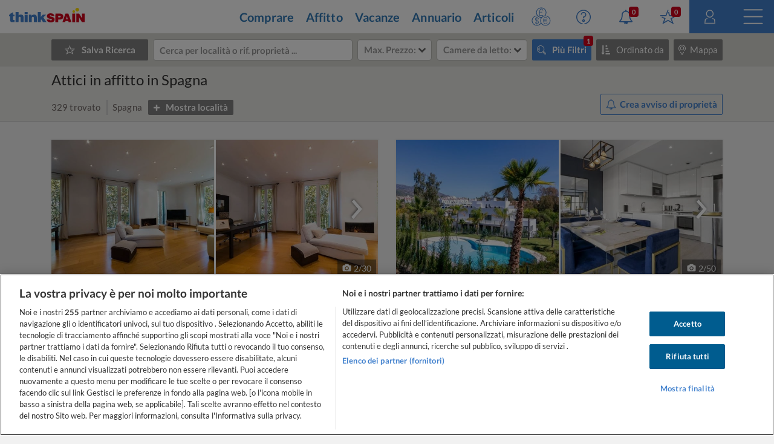

--- FILE ---
content_type: text/html
request_url: https://www.thinkspain.com/it/immobiliare-affitto-spagna/attici
body_size: 51970
content:

<!doctype html>
<html
    lang="it"
    data-locale="it-IT"
>
<head>
<meta charset="utf-8">
<script>
    window.dataLayer = window.dataLayer || [];
    function gtag(){dataLayer.push(arguments);}

    gtag('consent', 'default', {
        ad_storage:'denied',
        analytics_storage:'denied',
        ad_user_data:'denied',
        ad_personalization:'denied',
        functionality_storage:'denied',
        personalization_storage:'denied',
        security_storage:'denied',
        wait_for_update: 2000,
    });


    window.dataLayer.push({
        'pageLanguage':'it',
        'originalLocation':document.location.protocol+'//'+document.location.hostname+document.location.pathname+document.location.search,
        'contentGroup':'property-for-rent',
    });
</script>
<script
    src="https://cdn-ukwest.onetrust.com/scripttemplates/otSDKStub.js"
    charset="UTF-8"
    data-document-language="true"
    data-domain-script="f971e4b9-6ee5-42c8-9939-7e0cb7ea6b7a"
    async
></script>
<script>(function(w,d,s,l,i){w[l]=w[l]||[];w[l].push({'gtm.start':
new Date().getTime(),event:'gtm.js'});var f=d.getElementsByTagName(s)[0],
j=d.createElement(s),dl=l!='dataLayer'?'&l='+l:'';j.async=true;j.src=
'https://www.googletagmanager.com/gtm.js?id='+i+dl;f.parentNode.insertBefore(j,f);
})(window,document,'script','dataLayer','GTM-TP27B9');</script>
<link rel="canonical" href="https://www.thinkspain.com/it/immobiliare-affitto-spagna/attici">
<link rel="alternate" hreflang="de" href="https://www.thinkspain.com/de/immobilien-mieten/penthouse">
<link rel="alternate" hreflang="fr" href="https://www.thinkspain.com/fr/immobilier-a-louer-espagne/penthouses">
<link rel="alternate" hreflang="it" href="https://www.thinkspain.com/it/immobiliare-affitto-spagna/attici">
<link rel="alternate" hreflang="fi" href="https://www.thinkspain.com/fi/vuokrattavat-kiinteistot/kattohuoneistot">
<link rel="alternate" hreflang="en" href="https://www.thinkspain.com/property-to-rent-long-term/penthouses">
<link rel="alternate" hreflang="nl" href="https://www.thinkspain.com/nl/vastgoed-te-huur-spanje/penthouses">
<link rel="alternate" hreflang="da" href="https://www.thinkspain.com/da/ejendomme-til-leje/penthouses">
<link rel="alternate" hreflang="no" href="https://www.thinkspain.com/no/eiendom-til-leie/penthouses">
<link rel="alternate" hreflang="pl" href="https://www.thinkspain.com/pl/nieruchomosc-na-wynajem/penthouse-y">
<link rel="alternate" hreflang="sv" href="https://www.thinkspain.com/sv/fastigheter-att-hyra/takvaaningar">
<link rel="alternate" hreflang="pt" href="https://www.thinkspain.com/pt/imoveis-arrendar/penthouses">
<link rel="alternate" hreflang="es" href="https://www.thinkspain.com/es/alquiler-viviendas/aticos">
<meta name="robots" content="index,follow">
<title>Attici in affitto in Spagna - 329 trovato</title>
<meta name="description" content="329 attici in affitto in Spagna trovato su thinkSPAIN, il più importante portale sulla Spagna con oltre 250.000 annunci di agenti e proprietari. Trova la miglior selezione di attici in affitto in Spagna su thinkSPAIN.">
<meta name="viewport" content="width=device-width, initial-scale=1">
<meta name="mobile-web-app-capable" content="yes">
<meta name="format-detection" content="telephone=no">
<meta name="google" content="notranslate">
<meta name="msapplication-TileImage" content="https://cdn.thinkwebcontent.com/assets/thinkspain.com/frontend/2026/01/15/25f6a46/images/favicons/144x144.png">
<meta name="theme-color" content="#4382ce">
<meta property="fb:app_id" content="133354594551">
<meta property="og:site_name" content="thinkSPAIN">
<meta property="og:url" content="https://www.thinkspain.com/it/immobiliare-affitto-spagna/attici">
<meta property="og:type" content="website">
<meta property="og:title" content="Attici in affitto in Spagna - 329 trovato" />
<meta property="og:image" content="https://cdn.thinkwebcontent.com/assets/thinkspain.com/frontend/2026/01/15/25f6a46/images/favicons/1200x630.jpg" />
<link rel="preconnect" href="https://cdn-ukwest.onetrust.com">
<link rel="preconnect" href="https://fonts.googleapis.com">
<link rel="preconnect" href="https://fonts.gstatic.com" crossorigin>
<link rel="manifest" href="/manifest.json">
<link rel="apple-touch-icon" sizes="180x180" href="https://cdn.thinkwebcontent.com/assets/thinkspain.com/frontend/2026/01/15/25f6a46/images/favicons/180x180.png">
<link rel="icon" type="image/png" sizes="192x192" href="https://cdn.thinkwebcontent.com/assets/thinkspain.com/frontend/2026/01/15/25f6a46/images/favicons/192x192.png">
<link rel="icon" type="image/png" sizes="32x32" href="https://cdn.thinkwebcontent.com/assets/thinkspain.com/frontend/2026/01/15/25f6a46/images/favicons/32x32.png">
<link rel="icon" type="image/png" sizes="16x16" href="https://cdn.thinkwebcontent.com/assets/thinkspain.com/frontend/2026/01/15/25f6a46/images/favicons/16x16.png">
<link rel="icon" type="image/svg+xml" href="https://cdn.thinkwebcontent.com/assets/thinkspain.com/frontend/2026/01/15/25f6a46/images/favicons/48x48.svg">
<link rel="mask-icon" href="https://cdn.thinkwebcontent.com/assets/thinkspain.com/frontend/2026/01/15/25f6a46/images/safari-pinned-tab.svg" color="#ffffff">
  <script>
    window.getContentGroup = function() {
      const defaultContentGroupValue = 'not-found';
      const contentGroupElement = document.querySelector( '[data-content-group]' );

      if ( contentGroupElement && contentGroupElement.dataset.contentGroup ) {
        return contentGroupElement.dataset.contentGroup || defaultContentGroupValue;
      }
      
      if ( window.contentGroup && typeof window.contentGroup === 'string' ) {
        return window.contentGroup || defaultContentGroupValue;
      }

      return defaultContentGroupValue;
    }

    window.getUserID = function() {
      if ( window.userID && typeof window.userID === 'string' && window.userID.length > 0 ) {
        return window.userID;
      }
      return undefined;
    }

    window.dataLayerPush = function( event ) {
      if ( !event[ 'contentGroup' ] && window.getContentGroup && typeof window.getContentGroup === 'function' ) {
        event[ 'contentGroup' ] = window.getContentGroup();
      }

      if ( !event[ 'user_id' ] && window.getUserID && typeof window.getUserID === 'function' ) {
        event[ 'user_id' ] = window.getUserID();
      }

      window.dataLayer.push( event );
    }
  </script>
<script>
    window.googletag = window.googletag || {};
    googletag.cmd = googletag.cmd || [];
    window.assetsPrefix = 'https://cdn.thinkwebcontent.com/assets/thinkspain.com/frontend/2026/01/15/25f6a46';
    window.environment = 'production';
    window.sentryDSN = 'https://68db28b7e24645a58721ff46faac6051:67aaa3c8b47a4a6392335974383ffd9a@app.getsentry.com/81107';
    window.geoAPI = 'https://geospatial-productionv2.thinkwebcontent.com';
    window.regionsGeoJSON = 'https://d3pkx2o70r3rqn.cloudfront.net/production/public-region.json';
    window.alertableURL = '/it/create-alert';
    window.language = 'it';
    window.currency = 'EUR';
    window.currencySymbol = '€';
    window.recaptchaSiteKeyV2 = '6LffBdwqAAAAAEHIWBqZFWYcfY5GSA2w2UGfvg6b';
    window.recaptchaSiteKeyV3 = '6LcxKa0UAAAAACCx-NN7VbDp3R03NBVZKgcumXxa';
    window.contentGroup = 'property-for-rent';
    window.baseAnalyticEventParameters = JSON.parse("{\"content_category\":\"property-for-rent-penthouses\",\"content_group\":\"property-for-rent\",\"content_section\":\"search-results\",\"lang\":\"it\",\"user_email_status\":\"email-unknown\",\"user_login_status\":\"signed-out\"}");
    window.fusetag = window.fusetag || {que:[]};
    window.initialFusePageInitOptions = {"pageTargets":[{"key":"section","value":"property-for-rent"},{"key":"lang","value":"it"}]};
    window.fusetag.que.push(function(){fusetag.pageInit(window.initialFusePageInitOptions)});
    window.vinfo = {"country":"US","ja3":"b32309a26951912be7dba376398abc3b"};
</script>
<script src="https://cdn.fuseplatform.net/publift/tags/2/3692/fuse.js" async></script>
<link rel="stylesheet" href="https://cdn.thinkwebcontent.com/assets/thinkspain.com/frontend/2026/01/15/25f6a46/css/properties.css">
<script src="https://cdn.thinkwebcontent.com/assets/thinkspain.com/frontend/2026/01/15/25f6a46/js/vendors-global.js" defer></script>
<script src="https://cdn.thinkwebcontent.com/assets/thinkspain.com/frontend/2026/01/15/25f6a46/js/property.js" defer></script>

<script>
    if (window.location.hash==='#_=_'){
        history.replaceState( history.state,'',window.location.href.replace('#_=_',''));
    }
</script>
            <script type="module">
                import {onCLS, onLCP, onTTFB, onFCP, onINP} from 'https://unpkg.com/web-vitals@4/dist/web-vitals.attribution.js?module';
                function logToTWCAnalytics(record) {
                    var data = { name: record.name, value: record.value } 
                    var connectionType = null
                    if (navigator && navigator.connection && navigator.connection.effectiveType) {
                        data.connectionType = navigator.connection.effectiveType;
                    }
                    if (record.name == 'LCP') {
                        data.attribution = {
                            element: record.attribution.element,
                        };
                    }
                    if (record.name == 'INP') {
                        data.attribution = {
                            eventTarget: record.attribution.interactionTarget,
                            eventType: record.attribution.interactionType,
                            loadState: record.attribution.loadState,
                        }; 
                    }
                    twc.track('wv-v1', data)
                }
                onCLS(logToTWCAnalytics);
                onTTFB(logToTWCAnalytics);
                onLCP(logToTWCAnalytics);
                onFCP(logToTWCAnalytics);
                onINP(logToTWCAnalytics);
            </script>
    <script>
        var twc = twc || [];
        !function() { for (var t = ["init", "identify", "track"], n = function(t) { return function() { twc.push([t].concat(Array.prototype.slice.call(arguments, 0))) } }, e = 0; e < t.length; e++)twc[t[e]] = n(t[e]) }();
        var t = document.createElement("script"); t.type = "text/javascript", t.async = !0, t.src = "https://cdn.thinkwebcontent.com/twcan/v0.32/track.min.js";
        var n = document.getElementsByTagName("script")[0]; n.parentNode.insertBefore(t, n);
        twc.init({ source: "thinkspain", lang: "it" });
        twc.identify({});
    </script>
<script src="https://www.google.com/recaptcha/enterprise.js?render=6LcxKa0UAAAAACCx-NN7VbDp3R03NBVZKgcumXxa" defer></script>
<link rel="alternate" type="application/rss+xml" href="https://www.thinkspain.com/it/discover/properties">
<link rel="stylesheet" href="https://cdn.thinkwebcontent.com/assets/thinkspain.com/frontend/2026/01/15/25f6a46/css/properties-lazy.css" media="print" onload="this.media = 'all';this.onload = null;" fetchpriority="low" />
<script>
    window.typeaheadOptions = [{"id":"spain","name":"Spagna","icon":"spanish-flag","suggestionType":"simple"},{"id":"draw-your-search","name":"Disegnare l'area di ricerca","icon":"polygon","suggestionType":"draw-your-search"},{"id":"current-location","name":"Località attuale","icon":"target","suggestionType":"current-location","allowedCountries":["es"]},{"id":"section-popular-locations","name":"Località popolari","icon":"","suggestionType":"section"},{"suggestionType":"location","id":21,"name":"Alicante","type":"province","typeDescription":"Provincia","isGeocoded":false,"isIsland":false,"longitude":-0.4944,"latitude":38.342,"location":{"id":21,"type":"province","legacyID":2,"labels":{"es":"Alicante"},"center":{"lat":38.342,"lon":-0.4944},"childLocationTypes":[{"type":"coast","total":1},{"type":"district","total":98},{"type":"entity","total":66},{"type":"municipality","total":141},{"type":"neighbourhood","total":143}],"bbox":{"northEast":{"lat":38.8874,"lon":0.2342},"southWest":{"lat":37.8438,"lon":-1.0941}}}},{"suggestionType":"location","id":51,"name":"Malaga","type":"province","typeDescription":"Provincia","isGeocoded":false,"isIsland":false,"longitude":-4.4263,"latitude":36.7213,"location":{"id":51,"type":"province","legacyID":32,"labels":{"es":"Málaga","fr":"Malaga","it":"Malaga"},"center":{"lat":36.7213,"lon":-4.4263},"childLocationTypes":[{"type":"coast","total":1},{"type":"district","total":80},{"type":"entity","total":51},{"type":"municipality","total":103},{"type":"neighbourhood","total":495}],"bbox":{"northEast":{"lat":37.2822,"lon":-3.766},"southWest":{"lat":36.3103,"lon":-5.6118}}}},{"suggestionType":"location","id":9950,"name":"Costa Blanca","type":"coast","typeDescription":"Costa","isGeocoded":false,"isIsland":false,"longitude":-0.4944,"latitude":38.342,"location":{"id":9950,"type":"coast","legacyID":6,"labels":{"es":"Costa Blanca"},"center":{"lat":38.342,"lon":-0.4944},"childLocationTypes":[{"type":"district","total":82},{"type":"entity","total":24},{"type":"municipality","total":73},{"type":"neighbourhood","total":124}],"bbox":{"northEast":{"lat":38.8874,"lon":0.2354},"southWest":{"lat":37.8439,"lon":-0.8745}}}},{"suggestionType":"location","id":9946,"name":"Costa del Sol","type":"coast","typeDescription":"Costa","isGeocoded":false,"isIsland":false,"longitude":-4.4263,"latitude":36.7213,"location":{"id":9946,"type":"coast","legacyID":2,"labels":{"es":"Costa del Sol"},"center":{"lat":36.7213,"lon":-4.4263},"childLocationTypes":[{"type":"district","total":59},{"type":"entity","total":34},{"type":"municipality","total":46},{"type":"neighbourhood","total":471}],"bbox":{"northEast":{"lat":36.883,"lon":-3.7659},"southWest":{"lat":36.3106,"lon":-5.3497}}}},{"suggestionType":"location","id":14,"name":"Madrid","type":"region","typeDescription":"Regione/Provincia","isGeocoded":false,"isIsland":false,"longitude":-3.70575371202309,"latitude":40.4203696590293,"location":{"id":14,"type":"region","legacyID":15,"labels":{"de":"Madrid","en":"Madrid","es":"Madrid","pl":"Madryt"},"center":{"lat":40.4203696590293,"lon":-3.70575371202309},"childLocationTypes":[{"type":"district","total":21},{"type":"entity","total":12},{"type":"municipality","total":179},{"type":"neighbourhood","total":131},{"type":"province","total":1}],"bbox":{"northEast":{"lat":41.1658,"lon":-3.053},"southWest":{"lat":39.8847,"lon":-4.5791}}}},{"suggestionType":"location","id":9965,"name":"Maiorca","type":"island","typeDescription":"Isola","isGeocoded":false,"isIsland":false,"longitude":2.64694269608618,"latitude":39.5714932584126,"location":{"id":9965,"type":"island","legacyID":54,"labels":{"en":"Mallorca","es":"Mallorca","it":"Maiorca","nl":"Majorca","pl":"Majorka","pt":"Maiorca"},"center":{"lat":39.5714932584126,"lon":2.64694269608618},"childLocationTypes":[{"type":"district","total":20},{"type":"entity","total":68},{"type":"municipality","total":53},{"type":"neighbourhood","total":88}],"bbox":{"northEast":{"lat":39.9625,"lon":3.4787},"southWest":{"lat":39.1207,"lon":2.3031}}}},{"suggestionType":"location","id":66,"name":"Valencia","type":"province","typeDescription":"Provincia","isGeocoded":false,"isIsland":false,"longitude":-0.3769,"latitude":39.4702,"location":{"id":66,"type":"province","legacyID":48,"labels":{"es":"Valencia","fr":"Valence","pl":"Walencja","pt":"Valência"},"center":{"lat":39.4702,"lon":-0.3769},"childLocationTypes":[{"type":"coast","total":1},{"type":"district","total":28},{"type":"entity","total":13},{"type":"municipality","total":266},{"type":"neighbourhood","total":97}],"bbox":{"northEast":{"lat":40.2117,"lon":-0.0248},"southWest":{"lat":38.6866,"lon":-1.5289}}}},{"suggestionType":"location","id":9951,"name":"Costa Valencia","type":"coast","typeDescription":"Costa","isGeocoded":false,"isIsland":false,"longitude":-0.3769,"latitude":39.4702,"location":{"id":9951,"type":"coast","legacyID":7,"labels":{"es":"Costa Valencia"},"center":{"lat":39.4702,"lon":-0.3769},"childLocationTypes":[{"type":"district","total":22},{"type":"entity","total":7},{"type":"municipality","total":87},{"type":"neighbourhood","total":87}],"bbox":{"northEast":{"lat":39.7551,"lon":-0.0248},"southWest":{"lat":38.8565,"lon":-0.4409}}}},{"suggestionType":"location","id":28,"name":"Barcellona","type":"province","typeDescription":"Provincia","isGeocoded":false,"isIsland":false,"longitude":2.1509,"latitude":41.3636,"location":{"id":28,"type":"province","legacyID":9,"labels":{"es":"Barcelona","fr":"Barcelone","it":"Barcellona"},"center":{"lat":41.3636,"lon":2.1509},"childLocationTypes":[{"type":"coast","total":2},{"type":"district","total":10},{"type":"entity","total":27},{"type":"municipality","total":311},{"type":"neighbourhood","total":73}],"bbox":{"northEast":{"lat":42.3233,"lon":2.7776},"southWest":{"lat":41.1927,"lon":1.3604}}}},{"suggestionType":"location","id":9963,"name":"Costa Maresme","type":"coast","typeDescription":"Costa","isGeocoded":false,"isIsland":false,"longitude":2.1509,"latitude":41.3636,"location":{"id":9963,"type":"coast","legacyID":11,"labels":{"es":"Costa Maresme"},"center":{"lat":41.3636,"lon":2.1509},"childLocationTypes":[{"type":"district","total":10},{"type":"municipality","total":45},{"type":"neighbourhood","total":73}],"bbox":{"northEast":{"lat":41.7228,"lon":2.7778},"southWest":{"lat":41.2949,"lon":2.0692}}}},{"suggestionType":"location","id":16,"name":"Murcia","type":"region","typeDescription":"Regione/Provincia","isGeocoded":false,"isIsland":false,"longitude":-1.1299,"latitude":37.9834,"location":{"id":16,"type":"region","legacyID":17,"labels":{"de":"Murcia","en":"Murcia","es":"Murcia","fr":"Murcie","pl":"Murcja","pt":"Múrcia"},"center":{"lat":37.9834,"lon":-1.1299},"childLocationTypes":[{"type":"coast","total":1},{"type":"district","total":115},{"type":"entity","total":68},{"type":"municipality","total":45},{"type":"neighbourhood","total":28},{"type":"province","total":1}],"bbox":{"northEast":{"lat":38.7551,"lon":-0.648},"southWest":{"lat":37.3738,"lon":-2.3442}}}},{"suggestionType":"location","id":9969,"name":"Gran Canaria","type":"island","typeDescription":"Isola","isGeocoded":false,"isIsland":false,"longitude":-15.429,"latitude":28.1183,"location":{"id":9969,"type":"island","legacyID":59,"labels":{"en":"Gran Canaria","es":"Gran Canaria","pt":"Gran Canária"},"center":{"lat":28.1183,"lon":-15.429},"childLocationTypes":[{"type":"district","total":5},{"type":"entity","total":52},{"type":"municipality","total":21},{"type":"neighbourhood","total":30}],"bbox":{"northEast":{"lat":28.1816,"lon":-15.3585},"southWest":{"lat":27.7345,"lon":-15.8346}}}},{"suggestionType":"location","id":39,"name":"Granada","type":"province","typeDescription":"Provincia","isGeocoded":false,"isIsland":false,"longitude":-3.6011,"latitude":37.1814,"location":{"id":39,"type":"province","legacyID":20,"labels":{"es":"Granada","fr":"Grenade","pl":"Grenada"},"center":{"lat":37.1814,"lon":-3.6011},"childLocationTypes":[{"type":"coast","total":1},{"type":"district","total":9},{"type":"entity","total":83},{"type":"municipality","total":174},{"type":"neighbourhood","total":15}],"bbox":{"northEast":{"lat":38.0841,"lon":-2.2078},"southWest":{"lat":36.6935,"lon":-4.3281}}}},{"suggestionType":"location","id":24,"name":"Almería","type":"province","typeDescription":"Provincia","isGeocoded":false,"isIsland":false,"longitude":-2.4607654,"latitude":36.84232725,"location":{"id":24,"type":"province","legacyID":5,"labels":{"es":"Almería","pt":"Almeria"},"center":{"lat":36.84232725,"lon":-2.4607654},"childLocationTypes":[{"type":"coast","total":1},{"type":"district","total":13},{"type":"entity","total":81},{"type":"municipality","total":103},{"type":"neighbourhood","total":13}],"bbox":{"northEast":{"lat":37.9162,"lon":-1.6301},"southWest":{"lat":35.9376,"lon":-3.1402}}}},{"suggestionType":"location","id":9949,"name":"Costa Cálida","type":"coast","typeDescription":"Costa","isGeocoded":false,"isIsland":false,"longitude":-0.977,"latitude":37.6005,"location":{"id":9949,"type":"coast","legacyID":5,"labels":{"es":"Costa Cálida"},"center":{"lat":37.6005,"lon":-0.977},"childLocationTypes":[{"type":"district","total":45},{"type":"entity","total":41},{"type":"municipality","total":13},{"type":"neighbourhood","total":4}],"bbox":{"northEast":{"lat":37.9005,"lon":-0.683},"southWest":{"lat":37.3749,"lon":-1.8771}}}},{"suggestionType":"location","id":9966,"name":"Ibiza","type":"island","typeDescription":"Isola","isGeocoded":false,"isIsland":false,"longitude":1.4205982999999378,"latitude":38.9067339,"location":{"id":9966,"type":"island","legacyID":55,"labels":{"en":"Ibiza","es":"Ibiza"},"center":{"lat":38.9067339,"lon":1.4205982999999378},"childLocationTypes":[{"type":"entity","total":11},{"type":"municipality","total":5}],"bbox":{"northEast":{"lat":39.1184,"lon":1.6506},"southWest":{"lat":38.8106,"lon":1.1572}}}},{"suggestionType":"location","id":9947,"name":"Costa Tropical","type":"coast","typeDescription":"Costa","isGeocoded":false,"isIsland":false,"longitude":-3.5163,"latitude":36.7477,"location":{"id":9947,"type":"coast","legacyID":3,"labels":{"es":"Costa Tropical"},"center":{"lat":36.7477,"lon":-3.5163},"childLocationTypes":[{"type":"entity","total":20},{"type":"municipality","total":37}],"bbox":{"northEast":{"lat":36.941,"lon":-3.029},"southWest":{"lat":36.6931,"lon":-3.831}}}},{"suggestionType":"location","id":9948,"name":"Costa Almería","type":"coast","typeDescription":"Costa","isGeocoded":false,"isIsland":false,"longitude":-2.4607654,"latitude":36.84232725,"location":{"id":9948,"type":"coast","legacyID":4,"labels":{"es":"Costa Almería"},"center":{"lat":36.84232725,"lon":-2.4607654},"childLocationTypes":[{"type":"district","total":11},{"type":"entity","total":48},{"type":"municipality","total":49},{"type":"neighbourhood","total":10}],"bbox":{"northEast":{"lat":37.4978,"lon":-1.6294},"southWest":{"lat":36.6801,"lon":-3.1402}}}},{"suggestionType":"location","id":9974,"name":"Tenerife","type":"island","typeDescription":"Isola","isGeocoded":false,"isIsland":false,"longitude":-16.2542,"latitude":28.4694,"location":{"id":9974,"type":"island","legacyID":40,"labels":{"de":"Teneriffa","en":"Tenerife","es":"Tenerife","fi":"Teneriffa","pl":"Teneryfa","sv":"Teneriffa"},"center":{"lat":28.4694,"lon":-16.2542},"childLocationTypes":[{"type":"district","total":12},{"type":"entity","total":42},{"type":"municipality","total":31},{"type":"neighbourhood","total":87}],"bbox":{"northEast":{"lat":28.6053,"lon":-16.1186},"southWest":{"lat":27.9981,"lon":-16.926}}}},{"suggestionType":"location","id":9945,"name":"Costa de la Luz","type":"coast","typeDescription":"Costa","isGeocoded":false,"isIsland":false,"longitude":-5.6025,"latitude":36.0126,"location":{"id":9945,"type":"coast","legacyID":1,"labels":{"es":"Costa de la Luz"},"center":{"lat":36.0126,"lon":-5.6025},"childLocationTypes":[{"type":"district","total":20},{"type":"entity","total":18},{"type":"municipality","total":40},{"type":"neighbourhood","total":3}],"bbox":{"northEast":{"lat":37.2927,"lon":-5.2524},"southWest":{"lat":35.996,"lon":-7.4338}}}},{"suggestionType":"location","id":9962,"name":"Costa Garraf","type":"coast","typeDescription":"Costa","isGeocoded":false,"isIsland":false,"longitude":1.80549519340893,"latitude":41.2342789061901,"location":{"id":9962,"type":"coast","legacyID":10,"labels":{"es":"Costa Garraf"},"center":{"lat":41.2342789061901,"lon":1.80549519340893},"childLocationTypes":[{"type":"entity","total":2},{"type":"municipality","total":14}],"bbox":{"northEast":{"lat":41.3437,"lon":2.1362},"southWest":{"lat":41.193,"lon":1.58}}}},{"suggestionType":"location","id":34,"name":"Castellon","type":"province","typeDescription":"Provincia","isGeocoded":false,"isIsland":false,"longitude":-0.036,"latitude":39.9861,"location":{"id":34,"type":"province","legacyID":15,"labels":{"es":"Castellón","it":"Castellon","pt":"Castelló"},"center":{"lat":39.9861,"lon":-0.036},"childLocationTypes":[{"type":"coast","total":1},{"type":"district","total":2},{"type":"entity","total":6},{"type":"municipality","total":135},{"type":"neighbourhood","total":6}],"bbox":{"northEast":{"lat":40.7886,"lon":0.6903},"southWest":{"lat":39.7147,"lon":-0.8463}}}},{"suggestionType":"location","id":9952,"name":"Costa Azahar","type":"coast","typeDescription":"Costa","isGeocoded":false,"isIsland":false,"longitude":-0.036,"latitude":39.9861,"location":{"id":9952,"type":"coast","legacyID":8,"labels":{"es":"Costa Azahar"},"center":{"lat":39.9861,"lon":-0.036},"childLocationTypes":[{"type":"district","total":2},{"type":"entity","total":2},{"type":"municipality","total":35},{"type":"neighbourhood","total":6}],"bbox":{"northEast":{"lat":40.5999,"lon":0.5148},"southWest":{"lat":39.7219,"lon":-0.2737}}}},{"suggestionType":"location","id":9954,"name":"Costa Vasca","type":"coast","typeDescription":"Costa","isGeocoded":false,"isIsland":false,"longitude":-3.0841,"latitude":43.3193,"location":{"id":9954,"type":"coast","legacyID":13,"labels":{"es":"Costa Vasca"},"center":{"lat":43.3193,"lon":-3.0841},"childLocationTypes":[{"type":"entity","total":2},{"type":"municipality","total":89}],"bbox":{"northEast":{"lat":43.4614,"lon":-1.7302},"southWest":{"lat":43.2176,"lon":-3.1949}}}},{"suggestionType":"location","id":32,"name":"Cadice","type":"province","typeDescription":"Provincia","isGeocoded":false,"isIsland":false,"longitude":-6.29015001800194,"latitude":36.5299587945871,"location":{"id":32,"type":"province","legacyID":13,"labels":{"es":"Cádiz","fr":"Cadix","it":"Cadice","pl":"Kadyks","pt":"Cádis"},"center":{"lat":36.5299587945871,"lon":-6.29015001800194},"childLocationTypes":[{"type":"coast","total":1},{"type":"district","total":21},{"type":"entity","total":12},{"type":"municipality","total":45},{"type":"neighbourhood","total":5}],"bbox":{"northEast":{"lat":37.0524,"lon":-5.0868},"southWest":{"lat":36.0003,"lon":-6.4721}}}},{"suggestionType":"location","id":68,"name":"Biscaglia","type":"province","typeDescription":"Provincia","isGeocoded":false,"isIsland":false,"longitude":-2.934,"latitude":43.2632,"location":{"id":68,"type":"province","legacyID":50,"labels":{"es":"Vizcaya","fi":"Biskaja","fr":"Biscaye","it":"Biscaglia","nl":"Biskaje","no":"Bizkaia","pt":"Biscaia","sv":"Biscaya"},"center":{"lat":43.2632,"lon":-2.934},"childLocationTypes":[{"type":"coast","total":1},{"type":"entity","total":5},{"type":"municipality","total":112}],"bbox":{"northEast":{"lat":43.4572,"lon":-2.4126},"southWest":{"lat":42.9819,"lon":-3.4503}}}},{"suggestionType":"location","id":20,"name":"A Coruña","type":"province","typeDescription":"Provincia","isGeocoded":false,"isIsland":false,"longitude":-8.4284,"latitude":43.3556,"location":{"id":20,"type":"province","legacyID":1,"labels":{"da":"La Coruña","es":"A Coruña","fr":"La Corogne","no":"La Coruña","pt":"Corunha"},"center":{"lat":43.3556,"lon":-8.4284},"childLocationTypes":[{"type":"coast","total":4},{"type":"entity","total":13},{"type":"municipality","total":93}],"bbox":{"northEast":{"lat":43.7924,"lon":-7.6617},"southWest":{"lat":42.459,"lon":-9.3015}}}},{"suggestionType":"location","id":47,"name":"León","type":"province","typeDescription":"Provincia","isGeocoded":false,"isIsland":false,"longitude":-5.5699,"latitude":42.6042,"location":{"id":47,"type":"province","legacyID":28,"labels":{"es":"León","fr":"Léon","no":"Leon","pt":"Leão"},"center":{"lat":42.6042,"lon":-5.5699},"childLocationTypes":[{"type":"entity","total":30},{"type":"municipality","total":211}],"bbox":{"northEast":{"lat":43.2382,"lon":-4.7339},"southWest":{"lat":42.0292,"lon":-7.0771}}}},{"suggestionType":"location","id":63,"name":"Tarragona","type":"province","typeDescription":"Provincia","isGeocoded":false,"isIsland":false,"longitude":1.25409519565257,"latitude":41.1169567468168,"location":{"id":63,"type":"province","legacyID":45,"labels":{"es":"Tarragona","fr":"Tarragone"},"center":{"lat":41.1169567468168,"lon":1.25409519565257},"childLocationTypes":[{"type":"coast","total":1},{"type":"entity","total":33},{"type":"municipality","total":184}],"bbox":{"northEast":{"lat":41.5826,"lon":1.6532},"southWest":{"lat":40.523,"lon":0.1591}}}},{"suggestionType":"location","id":57,"name":"Palencia","type":"province","typeDescription":"Provincia","isGeocoded":false,"isIsland":false,"longitude":-4.5328,"latitude":42.012,"location":{"id":57,"type":"province","legacyID":38,"labels":{"es":"Palencia","pt":"Palência"},"center":{"lat":42.012,"lon":-4.5328},"childLocationTypes":[{"type":"entity","total":1},{"type":"municipality","total":191}],"bbox":{"northEast":{"lat":43.061,"lon":-3.8896},"southWest":{"lat":41.7582,"lon":-5.0319}}}},{"suggestionType":"location","id":9958,"name":"Rías Altas","type":"coast","typeDescription":"Costa","isGeocoded":false,"isIsland":false,"longitude":-8.4284,"latitude":43.3556,"location":{"id":9958,"type":"coast","legacyID":15,"labels":{"es":"Rías Altas"},"center":{"lat":43.3556,"lon":-8.4284},"childLocationTypes":[{"type":"entity","total":8},{"type":"municipality","total":64}],"bbox":{"northEast":{"lat":43.7924,"lon":-7.0318},"southWest":{"lat":42.8799,"lon":-9.3015}}}},{"suggestionType":"location","id":9959,"name":"Costa Ártabra","type":"coast","typeDescription":"Costa","isGeocoded":false,"isIsland":false,"longitude":-8.4284,"latitude":43.3556,"location":{"id":9959,"type":"coast","legacyID":21,"labels":{"es":"Costa Ártabra"},"center":{"lat":43.3556,"lon":-8.4284},"childLocationTypes":[{"type":"entity","total":5},{"type":"municipality","total":39}],"bbox":{"northEast":{"lat":43.7924,"lon":-7.5203},"southWest":{"lat":43.0856,"lon":-8.9913}}}}];
    window.setSearchResultPageCookie = true;
</script>
<script>
    window.prices = {"all":{"max":[{"text":"100 €","value":100},{"text":"200 €","value":200},{"text":"300 €","value":300},{"text":"500 €","value":500},{"text":"750 €","value":750},{"text":"1.000 €","value":1000},{"text":"1.500 €","value":1500},{"text":"2.000 €","value":2000},{"text":"2.500 €","value":2500},{"text":"3.000 €","value":3000},{"text":"25.000 €","value":25000},{"text":"50.000 €","value":50000},{"text":"75.000 €","value":75000},{"text":"100.000 €","value":100000},{"text":"125.000 €","value":125000},{"text":"150.000 €","value":150000},{"text":"175.000 €","value":175000},{"text":"200.000 €","value":200000},{"text":"250.000 €","value":250000},{"text":"300.000 €","value":300000},{"text":"350.000 €","value":350000},{"text":"400.000 €","value":400000},{"text":"500.000 €","value":500000},{"text":"750.000 €","value":750000},{"text":"1.000.000 €","value":1000000},{"text":"1.250.000 €","value":1250000},{"text":"1.500.000 €","value":1500000},{"text":"2.000.000 €","value":2000000},{"text":"2.500.000 €","value":2500000},{"text":"3.000.000 €","value":3000000},{"text":"3.500.000 €","value":3500000},{"text":"4.000.000 €","value":4000000}],"min":[{"text":"100 €","value":100},{"text":"200 €","value":200},{"text":"300 €","value":300},{"text":"500 €","value":500},{"text":"750 €","value":750},{"text":"1.000 €","value":1000},{"text":"1.500 €","value":1500},{"text":"2.000 €","value":2000},{"text":"2.500 €","value":2500},{"text":"3.000 €","value":3000},{"text":"25.000 €","value":25000},{"text":"50.000 €","value":50000},{"text":"75.000 €","value":75000},{"text":"100.000 €","value":100000},{"text":"125.000 €","value":125000},{"text":"150.000 €","value":150000},{"text":"175.000 €","value":175000},{"text":"200.000 €","value":200000},{"text":"250.000 €","value":250000},{"text":"300.000 €","value":300000},{"text":"350.000 €","value":350000},{"text":"400.000 €","value":400000},{"text":"500.000 €","value":500000},{"text":"750.000 €","value":750000},{"text":"1.000.000 €","value":1000000},{"text":"1.250.000 €","value":1250000},{"text":"1.500.000 €","value":1500000},{"text":"2.000.000 €","value":2000000},{"text":"2.500.000 €","value":2500000},{"text":"3.000.000 €","value":3000000},{"text":"3.500.000 €","value":3500000},{"text":"4.000.000 €","value":4000000}]},"for-holidays":{"max":[{"text":"100 €","value":100},{"text":"200 €","value":200},{"text":"300 €","value":300},{"text":"400 €","value":400},{"text":"500 €","value":500},{"text":"600 €","value":600},{"text":"700 €","value":700},{"text":"800 €","value":800},{"text":"900 €","value":900},{"text":"1.000 €","value":1000},{"text":"1.250 €","value":1250},{"text":"1.500 €","value":1500},{"text":"1.750 €","value":1750},{"text":"2.000 €","value":2000},{"text":"3.000 €","value":3000},{"text":"4.000 €","value":4000},{"text":"5.000 €","value":5000}],"min":[{"text":"100 €","value":100},{"text":"200 €","value":200},{"text":"300 €","value":300},{"text":"400 €","value":400},{"text":"500 €","value":500},{"text":"600 €","value":600},{"text":"700 €","value":700},{"text":"800 €","value":800},{"text":"900 €","value":900},{"text":"1.000 €","value":1000},{"text":"1.250 €","value":1250},{"text":"1.500 €","value":1500},{"text":"1.750 €","value":1750},{"text":"2.000 €","value":2000},{"text":"3.000 €","value":3000},{"text":"4.000 €","value":4000},{"text":"5.000 €","value":5000}]},"for-rent":{"max":[{"text":"100 €","value":100},{"text":"200 €","value":200},{"text":"300 €","value":300},{"text":"400 €","value":400},{"text":"500 €","value":500},{"text":"600 €","value":600},{"text":"700 €","value":700},{"text":"800 €","value":800},{"text":"900 €","value":900},{"text":"1.000 €","value":1000},{"text":"1.250 €","value":1250},{"text":"1.500 €","value":1500},{"text":"1.750 €","value":1750},{"text":"2.000 €","value":2000},{"text":"3.000 €","value":3000},{"text":"4.000 €","value":4000},{"text":"5.000 €","value":5000}],"min":[{"text":"100 €","value":100},{"text":"200 €","value":200},{"text":"300 €","value":300},{"text":"400 €","value":400},{"text":"500 €","value":500},{"text":"600 €","value":600},{"text":"700 €","value":700},{"text":"800 €","value":800},{"text":"900 €","value":900},{"text":"1.000 €","value":1000},{"text":"1.250 €","value":1250},{"text":"1.500 €","value":1500},{"text":"1.750 €","value":1750},{"text":"2.000 €","value":2000},{"text":"3.000 €","value":3000},{"text":"4.000 €","value":4000},{"text":"5.000 €","value":5000}]},"for-sale":{"max":[{"text":"25.000 €","value":25000},{"text":"50.000 €","value":50000},{"text":"75.000 €","value":75000},{"text":"100.000 €","value":100000},{"text":"125.000 €","value":125000},{"text":"150.000 €","value":150000},{"text":"175.000 €","value":175000},{"text":"200.000 €","value":200000},{"text":"225.000 €","value":225000},{"text":"250.000 €","value":250000},{"text":"275.000 €","value":275000},{"text":"300.000 €","value":300000},{"text":"325.000 €","value":325000},{"text":"350.000 €","value":350000},{"text":"375.000 €","value":375000},{"text":"400.000 €","value":400000},{"text":"450.000 €","value":450000},{"text":"500.000 €","value":500000},{"text":"550.000 €","value":550000},{"text":"600.000 €","value":600000},{"text":"650.000 €","value":650000},{"text":"700.000 €","value":700000},{"text":"750.000 €","value":750000},{"text":"800.000 €","value":800000},{"text":"850.000 €","value":850000},{"text":"900.000 €","value":900000},{"text":"950.000 €","value":950000},{"text":"1.000.000 €","value":1000000},{"text":"1.100.000 €","value":1100000},{"text":"1.200.000 €","value":1200000},{"text":"1.300.000 €","value":1300000},{"text":"1.400.000 €","value":1400000},{"text":"1.500.000 €","value":1500000},{"text":"1.600.000 €","value":1600000},{"text":"1.700.000 €","value":1700000},{"text":"1.800.000 €","value":1800000},{"text":"1.900.000 €","value":1900000},{"text":"2.000.000 €","value":2000000},{"text":"2.250.000 €","value":2250000},{"text":"2.500.000 €","value":2500000},{"text":"2.750.000 €","value":2750000},{"text":"3.000.000 €","value":3000000},{"text":"3.250.000 €","value":3250000},{"text":"3.500.000 €","value":3500000},{"text":"3.750.000 €","value":3750000},{"text":"4.000.000 €","value":4000000}],"min":[{"text":"25.000 €","value":25000},{"text":"50.000 €","value":50000},{"text":"75.000 €","value":75000},{"text":"100.000 €","value":100000},{"text":"125.000 €","value":125000},{"text":"150.000 €","value":150000},{"text":"175.000 €","value":175000},{"text":"200.000 €","value":200000},{"text":"225.000 €","value":225000},{"text":"250.000 €","value":250000},{"text":"275.000 €","value":275000},{"text":"300.000 €","value":300000},{"text":"325.000 €","value":325000},{"text":"350.000 €","value":350000},{"text":"375.000 €","value":375000},{"text":"400.000 €","value":400000},{"text":"450.000 €","value":450000},{"text":"500.000 €","value":500000},{"text":"550.000 €","value":550000},{"text":"600.000 €","value":600000},{"text":"650.000 €","value":650000},{"text":"700.000 €","value":700000},{"text":"750.000 €","value":750000},{"text":"800.000 €","value":800000},{"text":"850.000 €","value":850000},{"text":"900.000 €","value":900000},{"text":"950.000 €","value":950000},{"text":"1.000.000 €","value":1000000},{"text":"1.100.000 €","value":1100000},{"text":"1.200.000 €","value":1200000},{"text":"1.300.000 €","value":1300000},{"text":"1.400.000 €","value":1400000},{"text":"1.500.000 €","value":1500000},{"text":"1.600.000 €","value":1600000},{"text":"1.700.000 €","value":1700000},{"text":"1.800.000 €","value":1800000},{"text":"1.900.000 €","value":1900000},{"text":"2.000.000 €","value":2000000},{"text":"2.250.000 €","value":2250000},{"text":"2.500.000 €","value":2500000},{"text":"2.750.000 €","value":2750000},{"text":"3.000.000 €","value":3000000},{"text":"3.250.000 €","value":3250000},{"text":"3.500.000 €","value":3500000},{"text":"3.750.000 €","value":3750000},{"text":"4.000.000 €","value":4000000}]}};
</script>
<script>
    window.mapSearchConfig = {stringTemplates: {discover: "Clicca su un area della mappa per selezionare e zoomare per vedere altre proprietà",discoverClose: "Ok, capito",comingSoon: "Coming Soon",filterSearchMsg: "More than {0} properties found, consider filtering your search",genericError: "Si è verificato un errore durante l'elaborazione della tua richiesta. Per favore riprova.",btnClearRadius: "Rimuovere il raggio",styleSwitcherSatelite: "Satellitare",styleSwitcherStreet: "Mappa",btnStartDrawYourSearch: "Disegnare l'area",btnQuitDrawYourSearch: "Annullamento del disegno",btnGoBackDrawYourSearch: "Torna a {0}",drawYourSearchNotification: "Fate clic per posizionare i segnalini e terminate al primo segnalino per completare l'area. È possibile spostare e ingrandire la mappa mentre si disegna.",drawYourSearchNotificationClose: "Ok, capito",searchThisAreaToggle: "Cerca mentre mi muovo",searchThisAreaNotification: "Spostare la mappa per cercare in quell'area",searchThisAreaTypeaheadLabel: "Area della mappa",searchThisAreaGoBack: "Torna a {0}",btnClearArea: "Rimuovere l'area di ricerca",btnCanaryIslands: "Isole Canarie",infoPopupBtnOpen: "Mappa Info",},};
</script>
<script
    id="breadcrumb-data"
    type="application/ld+json"
>
{"@context": "http://schema.org","@type": "BreadcrumbList","itemListElement": [{"@type": "ListItem","position":1,"item": {"@id": "https://www.thinkspain.com/it/immobiliare-affitto-spagna/attici","name": "Spagna"}}]}
</script>
<script
    id="item-list-structured-data"
    type="application/ld+json"
>
{"@context": "http://schema.org","@type": "ItemList","itemListElement": [{"@type": "ListItem","position":1,"item": {"@type": "Product","@id": "https://www.thinkspain.com/it/immobiliare-affitto-spagna/8988106","name": "4 camera da letto Attico da affittare in Palma de Mallorca con garage - 5.200 € (Rif: 8988106)","image": "https://cdn.thinkwebcontent.com/property/29914/8988106/20250515014853/w1500h1000/s1600x1200/x-253280046.jpg","description": "","productID": "8988106","url": "https://www.thinkspain.com/it/immobiliare-affitto-spagna/8988106","offers": {"@type": "Offer","priceCurrency": "EUR","price": "5200","url": "https://www.thinkspain.com/it/immobiliare-affitto-spagna/8988106"}}},{"@type": "ListItem","position":2,"item": {"@type": "Product","@id": "https://www.thinkspain.com/it/immobiliare-affitto-spagna/9445541","name": "3 camera da letto Attico da affittare in Marbella con piscina garage - 5.500 € (Rif: 9445541)","image": "https://cdn.thinkwebcontent.com/property/34766/9445541/20251209202247/w1000h666/s1600x1200/x-268642751.jpg","description": "Attico duplex di nuova costruzione in affitto a lungo termine... Situato presso l&#39;hotel Puente Romano, a pochi passi dal mare e dalla passeggiata. Il complesso si trova in una posizione privilegiata, a pochi minuti dal centro di Marbella e da...","productID": "9445541","url": "https://www.thinkspain.com/it/immobiliare-affitto-spagna/9445541","offers": {"@type": "Offer","priceCurrency": "EUR","price": "5500","url": "https://www.thinkspain.com/it/immobiliare-affitto-spagna/9445541"}}},{"@type": "ListItem","position":3,"item": {"@type": "Product","@id": "https://www.thinkspain.com/it/immobiliare-affitto-spagna/9159235","name": "2 camera da letto Attico da affittare in Marbella con piscina garage - 3.750 € (Rif: 9159235)","image": "https://cdn.thinkwebcontent.com/property/34766/9159235/20250804212947/w1000h736/s1600x1200/x-259705705.jpg","description": "Moderno, completamente mobilitato 147 m2 Artico con splendida vista sul mare e grande terrazza il tetto in Nuova Andalusia Situato nella prestigiosa zona della Nuova Andalusia, questo moderno indipendente, 147 m2 è completamente arredato e pronto a...","productID": "9159235","url": "https://www.thinkspain.com/it/immobiliare-affitto-spagna/9159235","offers": {"@type": "Offer","priceCurrency": "EUR","price": "3750","url": "https://www.thinkspain.com/it/immobiliare-affitto-spagna/9159235"}}},{"@type": "ListItem","position":4,"item": {"@type": "Product","@id": "https://www.thinkspain.com/it/immobiliare-affitto-spagna/9335003","name": "3 camera da letto Attico da affittare in Magalluf - 1.900 € (Rif: 9335003)","image": "https://cdn.thinkwebcontent.com/property/33462/9335003/20251023052024/w1920h1280/s1600x1200/x-265218979.jpg","description": "","productID": "9335003","url": "https://www.thinkspain.com/it/immobiliare-affitto-spagna/9335003","offers": {"@type": "Offer","priceCurrency": "EUR","price": "1900","url": "https://www.thinkspain.com/it/immobiliare-affitto-spagna/9335003"}}},{"@type": "ListItem","position":5,"item": {"@type": "Product","@id": "https://www.thinkspain.com/it/immobiliare-affitto-spagna/9270106","name": "1 camera da letto Attico da affittare in Santa Coloma de Gramenet - 1.640 € (Rif: 9270106)","image": "https://cdn.thinkwebcontent.com/property/34113/9270106/20260117060837/w1920h1080/s1600x1200/x-270850370.jpg","description": "Spazioso ed esclusivo appartamento di nuova costruzione al Piano Attico con terrazzo, progettato per offrire comfort, stile e funzionalità. Tutto è nuovo e completamente attrezzato per trasferirsi. Noleggio Temporaneo fino a 11 mesi...","productID": "9270106","url": "https://www.thinkspain.com/it/immobiliare-affitto-spagna/9270106","offers": {"@type": "Offer","priceCurrency": "EUR","price": "1640","url": "https://www.thinkspain.com/it/immobiliare-affitto-spagna/9270106"}}},{"@type": "ListItem","position":6,"item": {"@type": "Product","@id": "https://www.thinkspain.com/it/immobiliare-affitto-spagna/9387036","name": "3 camera da letto Attico da affittare in San Pedro de Alcantara con piscina garage - 2.950 € (Rif: 9387036)","image": "https://cdn.thinkwebcontent.com/property/34766/9387036/20251113202530/w960h1280/s1600x1200/x-266808355.jpg","description": "Attico Duplex con 3 Camere da Letto in Affitto – Guadalmina Alta, Costa del Sol 3 Camere da Letto | 3 Bagni | Ampie Terrazze | Prima Linea Golf Situato nell’esclusiva zona di Guadalmina Alta, questo luminoso e spazioso attico duplex offre una...","productID": "9387036","url": "https://www.thinkspain.com/it/immobiliare-affitto-spagna/9387036","offers": {"@type": "Offer","priceCurrency": "EUR","price": "2950","url": "https://www.thinkspain.com/it/immobiliare-affitto-spagna/9387036"}}},{"@type": "ListItem","position":7,"item": {"@type": "Product","@id": "https://www.thinkspain.com/it/immobiliare-affitto-spagna/9412588","name": "2 camera da letto Attico da affittare in Torre de Benagalbon con piscina garage - 1.000 € (Rif: 9412588)","image": "https://cdn.thinkwebcontent.com/property/17589/9412588/20251125114154/w1280h960/s1600x1200/x-267608917.jpg","description": "","productID": "9412588","url": "https://www.thinkspain.com/it/immobiliare-affitto-spagna/9412588","offers": {"@type": "Offer","priceCurrency": "EUR","price": "1000","url": "https://www.thinkspain.com/it/immobiliare-affitto-spagna/9412588"}}},{"@type": "ListItem","position":8,"item": {"@type": "Product","@id": "https://www.thinkspain.com/it/immobiliare-affitto-spagna/8458649","name": "2 camera da letto Attico da affittare in Bendinat con piscina garage - 6.000 € (Rif: 8458649)","image": "https://cdn.thinkwebcontent.com/property/33462/8458649/20240805081241/w1500h1000/s1600x1200/x-236697128.jpg","description": "","productID": "8458649","url": "https://www.thinkspain.com/it/immobiliare-affitto-spagna/8458649","offers": {"@type": "Offer","priceCurrency": "EUR","price": "6000","url": "https://www.thinkspain.com/it/immobiliare-affitto-spagna/8458649"}}},{"@type": "ListItem","position":9,"item": {"@type": "Product","@id": "https://www.thinkspain.com/it/immobiliare-affitto-spagna/6985281","name": "2 camera da letto Attico da affittare in Mojacar con piscina garage - 1.195 € (Rif: 6985281)","image": "https://cdn.thinkwebcontent.com/property/29224/6985281/20220723040922/w2016h1512/s1600x1200/x-192145618.jpg","description": "Attico di lusso fronte mare: spettacolare vista sul mare, 2 camere da letto, spese incluse - Affitto invernale a Playa Mojacar Descrizione: Benvenuti nella vostra oasi invernale nell&#39;urbanizzazione mozzafiato dello Spirito di Mojacar. Questo...","productID": "6985281","url": "https://www.thinkspain.com/it/immobiliare-affitto-spagna/6985281","offers": {"@type": "Offer","priceCurrency": "EUR","price": "1195","url": "https://www.thinkspain.com/it/immobiliare-affitto-spagna/6985281"}}},{"@type": "ListItem","position":10,"item": {"@type": "Product","@id": "https://www.thinkspain.com/it/immobiliare-affitto-spagna/9465110","name": "2 camera da letto Attico da affittare in Marbella con piscina garage - 1.900 € (Rif: 9465110)","image": "https://cdn.thinkwebcontent.com/property/34766/9465110/20251217202423/w1000h683/s1600x1200/x-269205336.jpg","description": "Attico moderno e luminoso di 2 camere da letto situato nel nuovo sviluppo Residencial Albatros a Nueva Andalucía, a pochi minuti da servizi, scuole e spiagge di Marbella. La struttura dispone di 101 m2 costruito con una terrazza aperta di 37 m2,...","productID": "9465110","url": "https://www.thinkspain.com/it/immobiliare-affitto-spagna/9465110","offers": {"@type": "Offer","priceCurrency": "EUR","price": "1900","url": "https://www.thinkspain.com/it/immobiliare-affitto-spagna/9465110"}}},{"@type": "ListItem","position":11,"item": {"@type": "Product","@id": "https://www.thinkspain.com/it/immobiliare-affitto-spagna/8519653","name": "3 camera da letto Attico da affittare in Cala Vadella con piscina garage - 1.800 € (Rif: 8519653)","image": "https://cdn.thinkwebcontent.com/property/16759/8519653/20250606112048/w1200h1600/s1600x1200/x-254787939.jpg","description": "Non si affitta annualmente. Disponibile per la stagione invernale, dal 1° novembre al 30 aprile a 1.800 €/mese. Si affitta anche solo ottobre a 4.500 €/mese. In vendita un spettacolare attico appena ristrutturato, con vista mozzafiato sul mare...","productID": "8519653","url": "https://www.thinkspain.com/it/immobiliare-affitto-spagna/8519653","offers": {"@type": "Offer","priceCurrency": "EUR","price": "1800","url": "https://www.thinkspain.com/it/immobiliare-affitto-spagna/8519653"}}},{"@type": "ListItem","position":12,"item": {"@type": "Product","@id": "https://www.thinkspain.com/it/immobiliare-affitto-spagna/8661828","name": "4 camera da letto Attico da affittare in Los Flamingos con piscina garage - 5.000 € (Rif: 8661828)","image": "https://cdn.thinkwebcontent.com/property/34766/8661828/20241125200753/w1000h650/s1600x1200/x-243268328.jpg","description": "Questo attico duplex mozzafiato si trova nella prestigiosa e ricercata zona di Los Flamingos, offrendo un eccezionale mix di lusso, comfort e tranquillità. Progettato con raffinatezza e praticità in mente, questa casa si estende su due piani e...","productID": "8661828","url": "https://www.thinkspain.com/it/immobiliare-affitto-spagna/8661828","offers": {"@type": "Offer","priceCurrency": "EUR","price": "5000","url": "https://www.thinkspain.com/it/immobiliare-affitto-spagna/8661828"}}},{"@type": "ListItem","position":13,"item": {"@type": "Product","@id": "https://www.thinkspain.com/it/immobiliare-affitto-spagna/9057269","name": "3 camera da letto Attico da affittare in El Paraiso con piscina garage - 7.500 € (Rif: 9057269)","image": "https://cdn.thinkwebcontent.com/property/34766/9057269/20250612213640/w1000h650/s1600x1200/x-255340077.jpg","description": "Questo splendido attico moderno di tre camere da letto si trova in uno dei complessi più prestigiosi e splendidamente mantenuti di El Paraíso. Progettato sia per il comfort che per lo stile, la struttura offre una spettacolare vista a ovest sulle...","productID": "9057269","url": "https://www.thinkspain.com/it/immobiliare-affitto-spagna/9057269","offers": {"@type": "Offer","priceCurrency": "EUR","price": "7500","url": "https://www.thinkspain.com/it/immobiliare-affitto-spagna/9057269"}}},{"@type": "ListItem","position":14,"item": {"@type": "Product","@id": "https://www.thinkspain.com/it/immobiliare-affitto-spagna/9390178","name": "3 camera da letto Attico da affittare in Mojacar con piscina garage - 1.495 € (Rif: 9390178)","image": "https://cdn.thinkwebcontent.com/property/29224/9390178/20251115002605/w2000h1500/s1600x1200/x-266908354.jpg","description": "Scopri la perfezione costiera a Playa Macenas. Svegliatevi con il suono delle onde del Mediterraneo e gustate la colazione sulla vostra terrazza privata con vista sul mare scintillante. Questo lussuoso attico con 3 camere da letto e 2 bagni si trova...","productID": "9390178","url": "https://www.thinkspain.com/it/immobiliare-affitto-spagna/9390178","offers": {"@type": "Offer","priceCurrency": "EUR","price": "1495","url": "https://www.thinkspain.com/it/immobiliare-affitto-spagna/9390178"}}},{"@type": "ListItem","position":15,"item": {"@type": "Product","@id": "https://www.thinkspain.com/it/immobiliare-affitto-spagna/9488574","name": "3 camera da letto Attico da affittare in Marbella con piscina garage - 3.950 € (Rif: 9488574)","image": "https://cdn.thinkwebcontent.com/property/34766/9488574/20260106202331/w1024h684/s1600x1200/x-269995582.jpg","description": "Questo spazioso appartamento con tre camere da letto e tre bagni è disponibile per l&#39;affitto a lungo termine in un complesso residenziale sicuro e ben mantenuto. Situato all&#39;ultimo piano, l&#39;immobile offre privacy, comfort e facile...","productID": "9488574","url": "https://www.thinkspain.com/it/immobiliare-affitto-spagna/9488574","offers": {"@type": "Offer","priceCurrency": "EUR","price": "3950","url": "https://www.thinkspain.com/it/immobiliare-affitto-spagna/9488574"}}},{"@type": "ListItem","position":16,"item": {"@type": "Product","@id": "https://www.thinkspain.com/it/immobiliare-affitto-spagna/9449729","name": "2 camera da letto Attico da affittare in comune Formentera con piscina garage - 5.500 € (Rif: 9449729)","image": "https://cdn.thinkwebcontent.com/property/16759/9449729/20251211161022/w1600h1200/s1600x1200/x-268774429.jpg","description": "Affitto estivo da maggio a ottobre. Fantastico appartamento di nuova costruzione a Formentera, El Pilar de la Mola. Dispone di due camere da letto, due bagni, una cucina moderna e aperta con tutti gli elettrodomestici, oltre a soggiorno e sala da...","productID": "9449729","url": "https://www.thinkspain.com/it/immobiliare-affitto-spagna/9449729","offers": {"@type": "Offer","priceCurrency": "EUR","price": "5500","url": "https://www.thinkspain.com/it/immobiliare-affitto-spagna/9449729"}}}]}
</script>
</head>

<body
    class="property-search template-search-results twc__pagination"
    data-pagination-result-container-selector=".twc__grid .row"
    data-pagination-result-item-selector=".twc__grid-item"
    data-pagination-result-item-breakpoints='{"1200":{"adIndex":2}}'
>
  <!-- Google Tag Manager (noscript) -->
  <noscript><iframe src="https://www.googletagmanager.com/ns.html?id=GTM-TP27B9"
  height="0" width="0" style="display:none;visibility:hidden"></iframe></noscript>
  <!-- End Google Tag Manager (noscript) -->
     <svg class="v-base" xmlns="http://www.w3.org/2000/svg" xmlns:xlink="http://www.w3.org/1999/xlink"> <defs> <g id="icon-circle-tick"> <path fill="var(--fill-color)" d="M16.015.188C7.175.188 0 7.331 0 16.203c0 8.84 7.175 16.015 16.015 16.015S32.03 25.043 32.03 16.203A15.98 15.98 0 0016.015.188zm8.296 12.62l-10.57 10.538c-.16.192-.352.384-.737.384s-.577-.192-.769-.384L6.79 17.709c-.192-.192-.192-.384-.192-.769 0-.352.192-.544.384-.737l1.505-1.505c.192-.192.384-.384.737-.384s.192.384.577.577l3.395 3.395 8.296-8.296c.192-.384.352-.384.737-.384s.577.192.769.384l1.505 1.505s.192.192.192.577-.192.544-.384.737z" /> </g> <g id="icon-plus"> <path fill="var(--fill-color)" d="M 10 4.318 L 10 5.682 C 10 5.871 9.934 6.032 9.801 6.165 C 9.668 6.297 9.507 6.364 9.318 6.364 L 6.364 6.364 L 6.364 9.318 C 6.364 9.507 6.297 9.668 6.165 9.801 C 6.032 9.934 5.871 10 5.682 10 L 4.318 10 C 4.129 10 3.968 9.934 3.835 9.801 C 3.703 9.668 3.636 9.507 3.636 9.318 L 3.636 6.364 L 0.682 6.364 C 0.493 6.364 0.332 6.297 0.199 6.165 C 0.066 6.032 0 5.871 0 5.682 L 0 4.318 C 0 4.129 0.066 3.968 0.199 3.835 C 0.332 3.703 0.493 3.636 0.682 3.636 L 3.636 3.636 L 3.636 0.682 C 3.636 0.493 3.703 0.332 3.835 0.199 C 3.968 0.066 4.129 0 4.318 0 L 5.682 0 C 5.871 0 6.032 0.066 6.165 0.199 C 6.297 0.332 6.364 0.493 6.364 0.682 L 6.364 3.636 L 9.318 3.636 C 9.507 3.636 9.668 3.703 9.801 3.835 C 9.934 3.968 10 4.129 10 4.318 Z" /> </g> <g id="icon-close"> <path fill="var(--fill-color)" d="M 25 20.118 C 25 20.68 24.803 21.156 24.411 21.549 L 21.548 24.411 C 21.155 24.804 20.679 25 20.118 25 C 19.556 25 19.079 24.804 18.687 24.411 L 12.5 18.224 L 6.312 24.411 C 5.919 24.804 5.442 25 4.881 25 C 4.319 25 3.843 24.804 3.451 24.411 L 0.589 21.549 C 0.196 21.156 0 20.68 0 20.118 C 0 19.556 0.196 19.08 0.589 18.686 L 6.776 12.5 L 0.589 6.314 C 0.196 5.921 0 5.444 0 4.882 C 0 4.321 0.196 3.845 0.589 3.451 L 3.451 0.589 C 3.843 0.197 4.319 0 4.881 0 C 5.442 0 5.919 0.197 6.312 0.589 L 12.5 6.776 L 18.687 0.589 C 19.079 0.197 19.556 0 20.118 0 C 20.679 0 21.155 0.197 21.548 0.589 L 24.411 3.45 C 24.803 3.844 25 4.32 25 4.881 C 25 5.444 24.803 5.92 24.411 6.312 L 18.224 12.499 L 24.411 18.686 C 24.803 19.079 25 19.556 25 20.117 L 25 20.118 Z"/> </g> <g id="icon-facebook"> <path fill="var(--fill-color)" d="M17.465.419v5.082h-3.022q-1.655 0-2.233.693t-.577 2.079v3.638h5.64l-.751 5.698h-4.889v14.61h-5.89v-14.61H.835v-5.698h4.908V7.715q0-3.58 2.002-5.553T13.077.189q2.83 0 4.389.231z" /> </g> <g id="icon-instagram"> <path fill="var(--fill-color)" fill-rule="evenodd" d="M5.87.123C4.242.196 2.83.594 1.69 1.729.548 2.869.155 4.286.081 5.897.037 6.902-.231 14.498.545 16.49a5.04 5.04 0 002.91 2.903c.634.246 1.356.412 2.416.461 8.86.401 12.145.183 13.53-3.364.246-.631.415-1.353.462-2.41.405-8.883-.066-10.809-1.61-12.351C17.027.507 15.586-.325 5.87.123m.081 17.944c-.97-.043-1.496-.205-1.848-.341a3.255 3.255 0 01-1.888-1.883c-.591-1.514-.395-8.703-.342-9.866.051-1.14.282-2.18 1.086-2.985C3.954 2 5.24 1.513 13.993 1.908c1.142.052 2.186.282 2.992 1.084.995.993 1.489 2.288 1.087 11.008-.044.968-.206 1.493-.342 1.843-.901 2.308-2.973 2.628-11.779 2.224M14.09 4.69c0 .657.534 1.19 1.194 1.19.66 0 1.195-.533 1.195-1.19a1.194 1.194 0 00-2.39 0M4.864 9.988a5.103 5.103 0 005.11 5.097 5.103 5.103 0 005.109-5.097 5.102 5.102 0 00-5.11-5.096 5.102 5.102 0 00-5.11 5.096m1.794 0A3.313 3.313 0 019.972 6.68a3.313 3.313 0 013.317 3.308 3.313 3.313 0 01-3.317 3.31 3.313 3.313 0 01-3.316-3.31" /> </g> <g id="icon-pinterest"> <path fill="var(--fill-color)" d="M220.646 338.475c-13.423 70.35-29.804 137.794-78.346 173.025-14.996-106.33 21.994-186.188 39.173-270.971-29.293-49.292 3.518-148.498 65.285-124.059 76.001 30.066-65.809 183.279 29.38 202.417 99.405 19.974 139.989-172.476 78.359-235.054-89.063-90.372-259.244-2.058-238.322 127.328 5.09 31.626 37.765 41.22 13.062 84.884-57.001-12.65-74.005-57.6-71.822-117.533 3.53-98.108 88.141-166.787 173.024-176.293C337.779-9.795 438.52 41.617 452.43 142.595c15.67 113.978-48.442 237.412-163.23 228.529-31.115-2.42-44.177-17.841-68.554-32.649z" /> </g> <g id="icon-youtube"> <path fill="var(--fill-color)" d="M 19.588 2.203 C 19.361 1.333 18.684 0.649 17.812 0.416 C 15.22 0.111 12.61 -0.026 10 0.004 C 7.39 -0.026 4.78 0.111 2.188 0.416 C 1.318 0.649 0.639 1.333 0.413 2.203 C 0.129 3.796 -0.009 5.411 0.001 7.028 C -0.009 8.653 0.128 10.278 0.413 11.878 C 0.651 12.737 1.327 13.403 2.188 13.628 C 4.78 13.934 7.39 14.072 10 14.041 C 12.61 14.072 15.22 13.934 17.812 13.628 C 18.674 13.403 19.35 12.737 19.588 11.878 C 19.872 10.278 20.01 8.653 20 7.028 C 20.01 5.411 19.871 3.796 19.588 2.203 Z M 7.95 10.015 L 7.95 4.066 L 13.188 7.028 L 7.95 10.003 L 7.95 10.015 Z" /> </g> <g id="icon-rss"> <path fill="var(--fill-color)" d="M6.867 25.359q0 1.43-1.001 2.432t-2.432 1.001-2.432-1.001-1.001-2.432 1.001-2.432 2.432-1.001 2.432 1.001 1.001 2.432zm9.155 2.199q.036.501-.304.858-.322.375-.84.375h-2.414q-.447 0-.769-.295t-.358-.742q-.393-4.095-3.299-7t-7-3.299q-.447-.036-.742-.358t-.295-.769v-2.414q0-.519.376-.84.304-.304.769-.304h.089q2.861.232 5.472 1.439t4.631 3.245q2.038 2.021 3.245 4.631t1.439 5.472zm9.155.036q.036.483-.322.84-.322.358-.823.358h-2.557q-.465 0-.796-.313t-.349-.76q-.215-3.844-1.806-7.304t-4.139-6.008-6.008-4.139-7.304-1.824q-.447-.018-.76-.349T0 7.317V4.76q0-.501.358-.823.322-.322.787-.322h.054q4.685.232 8.967 2.146t7.608 5.257q3.344 3.326 5.257 7.608t2.146 8.967z" /> </g> <g id="icon-paper-plane"> <path fill="var(--fill-color)" d="M31.729 28.986l-12.691-7.252-8.251 10.484V21.103H.303L31.729.187v28.798zm-18.84-8.434v6.043L30.836 1.554z" /> </g> <g id="icon-user"> <path fill="var(--fill-color)" d="M15.791 18.189c-4.965 0-9.001-4.036-9.001-9.001S10.826.187 15.791.187s9.001 4.036 9.001 9.001-4.036 9.001-9.001 9.001zm0-16.016c-3.876 0-7.015 3.171-7.015 7.015s3.139 7.015 7.015 7.015 7.015-3.139 7.015-7.015-3.139-7.015-7.015-7.015zm12.172 19.315l-5.573-2.21-.737 1.858 4.452 1.762.801 7.335H5.125l.801-7.303 4.452-1.794-.737-1.858-5.573 2.21-1.185 10.73h26.266l-1.185-10.73z" /> </g> <g id="icon-trash"> <path fill="var(--fill-color)" d="M20.052 9.188h2.018v23.03H2.019V9.188h2.018V30.2h16.015V9.188zm3.908-4.004V7.17H.001V5.184h7.015V.187h9.962v4.997h6.983zm-8.905-2.978H9.033v2.979h6.022V2.206zm-7.111 9.961v13.997h2.018V12.167H7.944zm6.054 0v13.997h2.018V12.167h-2.018z" /> </g> <g id="icon-pin"> <path fill="var(--fill-color)" d="M3.242 19.405c-4.322-4.386-4.322-11.526 0-15.912C5.323 1.38 8.109.195 11.054.195c2.946 0 5.731 1.185 7.812 3.298 4.29 4.386 4.29 11.526 0 15.912l-1.441-1.409c3.554-3.618 3.554-9.477 0-13.095a8.89 8.89 0 00-6.371-2.689c-2.401 0-4.674.961-6.403 2.689-3.522 3.618-3.522 9.477 0 13.095l-1.409 1.409zm13.671 3.426l-1.697-1.089-4.162 6.691-4.162-6.691-1.729 1.089 5.891 9.381 5.859-9.381zm.16-11.59c0-3.33-2.689-6.019-6.019-6.019s-6.019 2.689-6.019 6.019 2.689 6.019 6.019 6.019 6.019-2.689 6.019-6.019zm-2.017 0c0 2.209-1.793 4.002-4.002 4.002S7.02 13.45 7.02 11.241s1.825-4.034 4.034-4.034 4.002 1.825 4.002 4.034z" /> </g> <g id="icon-star"> <path fill="var(--fill-color)" d="M12.982 14.079H.049v-2.108h11.496L15.824.187l1.98.735-4.822 13.157zm11.688 6.036l6.067-2.906-.958-1.884-7.824 3.736 3.13 8.367-8.335-5.109-8.463 5.014 3.13-8.367-7.824-3.736-.926 1.852 6.036 2.938-4.375 12.103L16.75 24.81l12.422 7.409-4.503-12.103zm8.782-8.143H20.71l-1.884-6.674-2.076.511 2.299 8.271h14.402v-2.108z" /> </g> <g id="icon-camera"> <path fill="var(--fill-color)" d="M17.157 13.344q2.127 0 3.637 1.51t1.51 3.637-1.51 3.637-3.637 1.51-3.637-1.51-1.51-3.637 1.51-3.637 3.637-1.51zm12.582-7.435q1.894 0 3.235 1.34t1.34 3.235v16.013q0 1.894-1.34 3.235t-3.235 1.34H4.575q-1.894 0-3.235-1.34T0 26.497V10.484Q0 8.59 1.34 7.249t3.235-1.34h4.003l.911-2.431q.34-.876 1.242-1.51t1.85-.634h9.15q.947 0 1.85.634t1.242 1.51l.911 2.431h4.003zM17.157 26.498q3.306 0 5.657-2.35t2.35-5.657-2.35-5.657-5.657-2.35-5.657 2.35-2.35 5.657 2.35 5.657 5.657 2.35z" /> </g> <g id="icon-envelope"> <path fill="var(--fill-color)" d="M0 .193v32.02h39.288V.193H0zm36.822 29.394H2.625V2.819h34.197v26.768zM3.874 24.176l6.66-10.983-6.052-3.106 1.249-2.305 14.057 7.108 14.089-7.108 1.249 2.305-6.052 3.106 6.66 10.983-2.305 1.377-6.66-11.143-6.82 3.426-7.108-3.554-6.66 11.111-2.305-1.217z" /> </g> <g id="icon-phone"> <path fill="var(--fill-color)" d="M25.167 22.352q0 .483-.179 1.26t-.375 1.224q-.375.894-2.181 1.895-1.68.912-3.325.912-.483 0-.938-.063t-1.028-.223-.849-.259-.992-.366-.876-.322q-1.752-.626-3.128-1.484-2.288-1.412-4.728-3.852t-3.852-4.728q-.858-1.376-1.484-3.128-.054-.161-.322-.876t-.366-.992-.259-.849-.223-1.028-.063-.938q0-1.644.912-3.325 1.001-1.805 1.895-2.181.447-.197 1.224-.375t1.26-.179q.25 0 .375.054.322.107.947 1.358.197.34.536.965t.626 1.135.554.956q.054.072.313.447t.384.635.125.509q0 .357-.509.894t-1.108.983-1.108.947-.509.822q0 .161.089.402t.152.366.25.429.206.34q1.358 2.449 3.11 4.201t4.201 3.11q.036.018.34.206t.429.25.366.152.402.089q.322 0 .822-.509t.947-1.108.983-1.108.894-.509q.25 0 .509.125t.635.384.447.313q.447.268.956.554t1.135.626.965.536q1.251.626 1.358.947.054.125.054.375z" /> </g> <g id="icon-virtual-tour"> <path fill="var(--fill-color)" d="M6.697 13.327c.03.073.039.088.042.104.148.744-.106 1.162-.824 1.551a12.829 12.829 0 00-2.829 2.057c-1.356 1.323-1.204 2.57.293 3.729 1.241.961 2.684 1.512 4.161 1.971 3.351 1.039 6.806 1.502 10.287 1.803.03.003.062-.019.154-.048v-3.019l9.348 5.381-9.31 5.364c-.014-.231-.032-.392-.033-.554-.003-.822-.015-1.645.007-2.467.009-.348-.085-.465-.455-.537-2.417-.473-4.849-.895-7.229-1.516-2.604-.68-5.112-1.681-7.281-3.322-.843-.638-1.633-1.416-2.244-2.274-1.21-1.699-.986-3.677.445-5.2.32-.34.677-.655 1.054-.931 1.327-.972 2.832-1.574 4.414-2.092zm22.151-5.56H25.99c0-.194.007-.387-.001-.58-.039-.846-.456-1.29-1.295-1.386-1.381-.158-2.024.406-2.036 1.799-.008.856.001 1.711.004 2.567 0 .032.017.063.026.098.03 0 .075.013.088-.002 1.154-1.249 3.138-1.587 4.65-.791.879.463 1.373 1.236 1.428 2.178.084 1.437.132 2.892.001 4.321-.147 1.597-1.256 2.458-2.747 2.832a7.597 7.597 0 01-3.739-.009c-1.778-.447-2.751-1.634-2.775-3.473-.034-2.634-.041-5.269.003-7.903.035-2.068 1.053-3.215 3.086-3.614 1.218-.239 2.438-.231 3.637.12 1.78.52 2.7 1.9 2.526 3.843zm-6.189 6.282h.006c0 .519-.022 1.039.005 1.556.038.709.454 1.143 1.159 1.225.28.032.57.034.85.003.699-.075 1.135-.454 1.169-1.156a30.56 30.56 0 000-3.26c-.051-.862-.688-1.27-1.697-1.227-.96.041-1.461.505-1.49 1.403-.016.485-.003.971-.003 1.456zm17.326-2.715v3.674c.003 2.204-.995 3.447-3.155 3.869-1.2.235-2.405.211-3.586-.139-1.694-.502-2.588-1.68-2.597-3.451-.013-2.55-.006-5.1-.003-7.649.003-2.185.993-3.404 3.135-3.835 1.237-.249 2.473-.22 3.683.15 1.635.5 2.512 1.697 2.521 3.405.007 1.325.001 2.651.002 3.976zm-6.271-.003v4.076c0 .511.111.99.596 1.249.647.345 1.332.345 1.982.017.578-.292.635-.861.635-1.433l.001-4.227c0-1.208.003-2.415-.002-3.623-.002-.477-.036-.966-.461-1.274-.627-.455-1.333-.434-2.016-.172-.626.241-.742.805-.739 1.412.006 1.325.002 2.65.003 3.975zm-4.733 13.474c1.488-.11 2.945-.191 4.395-.332 3.78-.367 7.539-.877 11.087-2.321.966-.393 1.91-.925 2.736-1.559 1.306-1.002 1.404-2.163.279-3.364-.712-.76-1.579-1.402-2.46-1.967-.812-.521-1.727-.887-2.612-1.288-.734-.333-.744-.312-.613-1.186 2.458.665 4.886 1.389 6.862 3.087 2.081 1.787 2.263 4.157.524 6.276-1.153 1.405-2.659 2.347-4.265 3.138-3.436 1.692-7.104 2.611-10.865 3.194-1.325.205-2.663.328-3.997.477-.345.039-.695.037-1.072.055v-4.21zM15.572 10.94c1.008.368 1.764.982 1.981 2.046.236 1.16.261 2.343-.038 3.494-.338 1.304-1.299 1.995-2.549 2.314a7.5 7.5 0 01-3.738-.001c-1.632-.412-2.524-1.443-2.681-3.112-.05-.529-.008-1.067-.008-1.67h2.858c0 .479-.009.91.002 1.341.027 1.055.548 1.548 1.622 1.546 1.043-.002 1.56-.483 1.599-1.52.02-.536.021-1.075-.002-1.611-.044-1.064-.56-1.6-1.621-1.675-.447-.032-.899-.005-1.382-.005v-2.13c.386 0 .781.006 1.175-.001 1.353-.025 1.843-.518 1.834-1.874-.003-.45-.009-.912-.107-1.347-.155-.688-.688-.982-1.564-.956-.857.026-1.345.332-1.478 1.012-.089.453-.082.925-.12 1.414H8.592c-.504-1.832.552-3.709 2.419-4.264a7.346 7.346 0 013.93-.07c1.882.47 2.751 1.71 2.756 3.788.004 1.483-.489 2.624-1.979 3.158-.043.015-.074.061-.147.124zm25.512-7.318A3.429 3.429 0 0144.55.188a3.456 3.456 0 013.46 3.452c.005 1.915-1.589 3.495-3.503 3.474a3.464 3.464 0 01-3.423-3.492zm5.204-.004a1.742 1.742 0 00-1.785-1.724 1.744 1.744 0 00-1.71 1.749 1.756 1.756 0 001.759 1.756 1.756 1.756 0 001.736-1.781z" /> </g> <g id="icon-video"> <path fill="var(--fill-color)" d="M19.681.188c3.461.012 6.91.183 10.35.541a95.81 95.81 0 014.716.599c2.693.416 4.691 2.431 5.161 5.12.667 3.808.892 7.645.787 11.507-.073 2.692-.306 5.367-.776 8.018-.505 2.846-2.61 4.81-5.477 5.204-3.057.42-6.123.746-9.205.911a90.185 90.185 0 01-9.096.03 100.915 100.915 0 01-10.105-.984 6.204 6.204 0 01-5.221-5.076C.144 22.242-.08 18.395.023 14.525c.067-2.527.299-5.037.681-7.537.21-1.377.661-2.635 1.609-3.684 1.03-1.139 2.307-1.797 3.826-2.017C8.792.904 11.454.601 14.129.44c1.849-.111 3.7-.171 5.551-.254zm.722 2.997c-.939 0-1.878-.021-2.817.004-3.716.099-7.41.464-11.087.997-1.438.209-2.534 1.178-2.782 2.609a61.753 61.753 0 00-.588 4.455c-.244 2.464-.269 4.937-.169 7.41.092 2.275.334 4.534.697 6.782.232 1.439 1.32 2.599 2.757 2.805 1.424.204 2.849.413 4.281.532 2.42.201 4.844.372 7.27.483 3.162.145 6.325.032 9.476-.25 2.238-.2 4.469-.483 6.702-.74 1.509-.173 2.652-1.272 2.908-2.768.486-2.842.728-5.707.759-8.589.035-3.315-.185-6.612-.752-9.882-.274-1.581-1.314-2.628-2.88-2.86-4.567-.676-9.158-1.03-13.775-.989zM14.554 23.49V8.953l14.537 7.268-14.537 7.269z" /> </g> <g id="icon-floorplan"> <path fill="var(--fill-color)" d="M 28 0.051 L 28 31.049 L 8.53 31.016 L 8.464 25.257 L 0.066 25.257 L 0 0.068 C 0 0.068 27.913 0.041 27.999 0.051 L 28 0.051 Z M 25.898 2.604 C 25.898 2.604 3.014 2.417 2.859 2.417 C 2.852 2.455 2.784 22.232 2.784 22.232 L 8.565 22.163 C 8.584 21.197 8.533 14.218 8.533 14.218 L 11.466 14.286 L 11.532 28.45 L 25.916 28.483 L 25.916 16.91 L 16.597 17.014 L 16.633 14.182 L 25.882 14.113" style="" data-bx-origin="0 -0.001561"></path> </g> <g id="icon-bed"> <path fill="var(--fill-color)" d="M4.004 22.225h32.031v1.986H4.004v-1.986zm4.004-14.03h10.026v6.054c-3.363.128-6.695.609-10.026 1.409V8.195zm24.023 0v7.463c-3.331-.801-6.663-1.281-9.994-1.409V8.195h9.994zm4.004 8.585V.188h-4.004v4.004H8.008V.188H4.004V16.78A50.138 50.138 0 000 18.221v13.998h4.004v-4.004h32.031v4.004h4.004V18.221a49.75 49.75 0 00-4.004-1.441z" /> </g> <g id="icon-bathroom"> <path fill="var(--fill-color)" d="M10.337 5.291V.188H7.962v5.103L.259 11.967l.738 2.311h16.304l.738-2.311-7.703-6.676zM.997 16.236h16.304v2.632H.997v-2.632zm2.632 5.006h2.375v2.696H3.629v-2.696zm0 4.141h2.375v2.696H3.629v-2.696zm0 4.172h2.375v2.664H3.629v-2.664zm4.333-8.313h2.375v2.696H7.962v-2.696zm0 4.141h2.375v2.696H7.962v-2.696zm0 4.172h2.375v2.664H7.962v-2.664zm4.333-8.313h2.375v2.696h-2.375v-2.696zm0 4.141h2.375v2.696h-2.375v-2.696zm0 4.172h2.375v2.664h-2.375v-2.664z" /> </g> <g id="icon-eye"> <path fill="var(--fill-color)" d="M40.039 15.05c-.897-6.887-9.033-12.204-18.578-12.204h-.224c-9.673.096-17.809 5.445-18.578 12.172L0 14.73C.929 6.53 10.058.284 21.205.188h.256c10.859 0 20.18 6.342 21.237 14.51l-2.659.352zM21.493 32.219c11.147-.096 20.276-6.342 21.205-14.542l-2.659-.288c-.769 6.727-8.905 12.076-18.578 12.172h-.224c-9.545 0-17.681-5.349-18.578-12.204L0 17.709c1.057 8.168 10.378 14.51 21.237 14.51h.256zm-.064-5.349a10.54 10.54 0 007.527-3.171c2.018-2.05 3.107-4.741 3.075-7.591-.064-5.83-4.837-10.57-10.762-10.57-5.894.032-10.634 4.869-10.602 10.762.064 5.83 4.837 10.57 10.666 10.57h.096zm7.912-10.731c.032 2.146-.769 4.164-2.274 5.67a8.01 8.01 0 01-5.637 2.402l-.096 1.345v-1.345c-4.356 0-7.944-3.555-8.008-7.944-.032-4.42 3.555-8.04 8.008-8.072 4.388 0 7.976 3.555 8.008 7.944zm-10.667.096c0-1.473 1.185-2.691 2.659-2.691l-.032-2.691c-2.947.032-5.317 2.434-5.285 5.381h2.659z" /> </g> <g id="icon-chevron-down"> <path fill="var(--fill-color)" d="M32.03 11.083l-16 16.03L0 11.083l5.76-5.789 10.269 10.269L26.298 5.294z" /> </g> <g id="icon-sort-asc"> <path fill="var(--fill-color)" d="M13.156 25.927q0 .215-.179.429l-5.702 5.702q-.179.161-.411.161-.215 0-.411-.161l-5.72-5.72q-.268-.286-.125-.626.143-.358.536-.358h3.432V.759q0-.25.161-.411t.411-.161H8.58q.25 0 .411.161t.161.411v24.595h3.432q.25 0 .411.161t.161.411zm18.875 2.288v3.432q0 .25-.161.411t-.411.161H16.587q-.25 0-.411-.161t-.161-.411v-3.432q0-.25.161-.411t.411-.161h14.872q.25 0 .411.161t.161.411zm-3.432-9.152v3.432q0 .25-.161.411t-.411.161h-11.44q-.25 0-.411-.161t-.161-.411v-3.432q0-.25.161-.411t.411-.161h11.44q.25 0 .411.161t.161.411zm-3.432-9.152v3.432q0 .25-.161.411t-.411.161h-8.008q-.25 0-.411-.161t-.161-.411V9.911q0-.25.161-.411t.411-.161h8.008q.25 0 .411.161t.161.411zM21.735.76v3.432q0 .25-.161.411t-.411.161h-4.576q-.25 0-.411-.161t-.161-.411V.76q0-.25.161-.411t.411-.161h4.576q.25 0 .411.161t.161.411z" /> </g> <g id="icon-search"> <path fill="var(--fill-color)" d="M29.02 32.218c-.801 0-1.537-.32-2.114-.865l-6.31-6.118 4.452-4.452 6.118 6.31a3.056 3.056 0 010 4.26 3.144 3.144 0 01-2.146.865zm-5.574-7.015l4.869 4.708c.384.416 1.057.384 1.441 0s.384-1.025 0-1.409l-4.74-4.869-1.569 1.569zm-10.441 1.025C5.83 26.228.001 20.367.001 13.192S5.83.188 13.005.188s13.036 5.829 13.036 13.004-5.861 13.036-13.036 13.036zm0-24.054c-6.054 0-10.986 4.965-10.986 11.018S6.952 24.21 13.005 24.21c6.086 0 11.018-4.933 11.018-11.018S19.09 2.174 13.005 2.174zm-3.94 18.385l-1.698-1.698c-1.537-1.505-2.37-3.523-2.37-5.669s.833-4.132 2.37-5.669l1.698-1.698v14.734z" /> </g> <g id="icon-bell"> <path fill="var(--fill-color)" d="M16.302 30.503q0-.286-.286-.286-1.055 0-1.814-.76t-.76-1.814q0-.286-.286-.286t-.286.286q0 1.305.921 2.225t2.225.921q.286 0 .286-.286zM4.397 25.355h23.237q-4.755-5.362-4.755-14.872 0-.912-.429-1.877t-1.233-1.841-2.172-1.439-3.03-.563-3.03.563-2.172 1.439T9.58 8.606t-.429 1.877q0 9.509-4.755 14.872zm26.49 0q0 .929-.679 1.609t-1.609.679h-8.008q0 1.895-1.341 3.235t-3.235 1.341-3.235-1.341-1.341-3.235H3.431q-.929 0-1.609-.679t-.679-1.609q.894-.751 1.627-1.573t1.519-2.136 1.332-2.833.894-3.682.349-4.647q0-2.717 2.091-5.05t5.487-2.833q-.143-.34-.143-.697 0-.715.501-1.215t1.215-.5 1.215.5.5 1.215q0 .358-.143.697 3.396.5 5.488 2.833t2.091 5.05q0 2.485.349 4.647t.894 3.682 1.332 2.833 1.519 2.136 1.627 1.573z"/> </g> <g id="icon-whatsapp"> <path fill="var(--fill-color)" d="M20.505 17.817q.269 0 2.017.91t1.852 1.097q.041.103.041.31 0 .683-.352 1.573-.331.807-1.469 1.355t-2.11.548q-1.179 0-3.931-1.283-2.028-.931-3.517-2.442t-3.062-3.828q-1.49-2.214-1.469-4.014v-.165q.062-1.883 1.531-3.269.497-.455 1.076-.455.124 0 .372.031t.393.031q.393 0 .548.134t.321.569q.165.414.683 1.821t.517 1.552q0 .435-.714 1.19t-.714.962q0 .145.103.31.704 1.51 2.11 2.835 1.159 1.097 3.124 2.09.248.145.455.145.31 0 1.117-1.003t1.076-1.003zm-4.2 10.966q2.628 0 5.038-1.035t4.148-2.773 2.773-4.148 1.035-5.038-1.035-5.038-2.773-4.149-4.148-2.773-5.038-1.035-5.038 1.035-4.149 2.773-2.773 4.149-1.035 5.038q0 4.2 2.483 7.614l-1.635 4.821 5.007-1.593q3.269 2.152 7.138 2.152zm0-28.594q3.166 0 6.052 1.241t4.976 3.331 3.331 4.976 1.241 6.052-1.241 6.052-3.331 4.976-4.976 3.331-6.052 1.241q-4.035 0-7.552-1.945L.125 32.217l2.814-8.38Q.704 20.154.704 15.788q0-3.166 1.241-6.052T5.276 4.76t4.976-3.331T16.304.188z" /> </g> <g id="icon-maximise"> <path fill="var(--fill-color)" d="M22.475 29.04h4.072l-5.989-5.992 2.341-2.311 5.974 6.04v-4.134h3.183v9.576h-9.581V29.04zM32.061.193v9.576h-3.165v-4.07l-5.965 6.025-2.322-2.304 5.946-5.947-.028-.079h-4.049V.193h9.583zM11.52 9.348l-2.322 2.327-6.002-6.039v4.13H.012V.187h9.563V3.36h-4.05l5.994 5.987zM.001 32.216v-9.573H3.17v4.056l5.95-5.991 2.316 2.335-5.991 5.991H9.58v3.182H.001z" /> </g> <g id="icon-minimise"> <path fill="var(--fill-color)" d="M30.138 23.915h-4.072l5.989 5.992-2.341 2.311-5.974-6.04v4.134h-3.183v-9.576h9.581v3.179zm-9.53-12.192V2.147h3.165v4.07L29.738.192l2.321 2.304-5.946 5.947.028.079h4.049v3.201h-9.583zM.01 2.515L2.332.188l6.002 6.039v-4.13h3.184v9.578H1.955V8.502h4.05L.011 2.515zm11.425 18.193v9.573H8.266v-4.056l-5.95 5.991L0 29.881l5.991-5.991H1.856v-3.182h9.579z" /> </g> <g id="icon-city"> <path fill="var(--fill-color)" d="M17.764.303l7.002 4.571v27.327h-7.002V.303zm7.553 19.709v12.059h8.59v-9.336l-8.59-2.723zm3.631 9.434l-2.626-.746v-2.269l2.626.94v2.075zm0-3.955l-2.626-.778v-2.269l2.626.972v2.075zm3.306 4.927l-2.626-.778v-2.269l2.626.972v2.075zm0-3.987l-2.626-.746v-2.269l2.626.94v2.075zM8.299 5.749V23.87l-1.232.81v-6.062l-.778.324v-6.029L.551 15.442v5.867L0 21.536v10.665h16.954V.206L8.299 5.749zM1.07 16.576l1.945-.875v2.302l-1.945.875v-2.302zm.162 3.793l1.913-.908v2.334l-1.913.843v-2.269zM3.209 28.7l-1.945.875v-2.302l1.945-.908v2.334zm0-3.533l-1.945.843v-2.269l1.945-.908v2.334zm.26-9.693l1.945-.908V16.9l-1.945.843v-2.269zm.162 3.76l1.913-.908v2.334l-1.913.875v-2.302zm2.139 8.364l-1.913.875v-2.302l1.913-.908v2.334zm0-3.534l-1.913.843v-2.269l1.913-.908v2.334zm6.192.389l-2.658 1.686v-2.496l2.658-1.718v2.529zm0-4.181l-2.658 1.653v-2.464l2.658-1.718v2.529zm0-4.182l-2.658 1.653v-2.464l2.658-1.751v2.561zm0-4.214l-2.658 1.686v-2.496l2.658-1.718v2.528zm0-4.182L9.304 9.38V6.884l2.658-1.718v2.529zm3.987 14.296l-3.112 1.945v-2.561l3.112-2.01v2.626zm0-4.214l-3.112 1.945V17.16l3.112-1.977v2.593zm0-4.182l-3.112 1.945v-2.561l3.112-2.01v2.626zm0-4.182l-3.112 1.945V8.796l3.112-2.01v2.626zm0-4.214l-3.112 1.945V4.582l3.112-1.977v2.593z" /> </g> <g id="icon-airport"> <path fill="var(--fill-color)" d="M4.521 19.377c-.482.257-.675.836-.482 1.318.225.514.772.772 1.286.611l14.564-4.855-2.733 4.437a.874.874 0 00.096 1.029c.257.257.675.354.997.161l2.861-1.479a.57.57 0 00.225-.161l8.456-8.841 10.417-5.466c3.955-2.122 3.504-3.762 3.247-4.212-.161-.354-.579-.804-1.479-1.061-.932-.257-2.154-.225-3.794.064-.514.096-.836.096-1.157.064-1.093-.032-1.865.064-5.626 2.025L10.855 13.685 2.882 9.538a1.25 1.25 0 00-.965 0l-1.35.707c-.257.161-.482.418-.547.707-.064.322.032.643.225.868l5.53 6.912-1.254.643zm37.873 8.391H3.46c-1.093 0-1.961.9-1.961 1.993s.868 1.961 1.961 1.961h38.934c1.093 0 1.961-.868 1.961-1.961s-.868-1.993-1.961-1.993z" /> </g> <g id="icon-marina"> <path fill="var(--fill-color)" d="M16.016 27.207c-7.729 0-14.017-5.371-14.017-12.019v-.982h3.995v1.998H4.062c.589 5.043 5.731 9.006 11.954 9.006s11.364-3.963 11.954-9.006h-1.932v-1.998h3.995v.982c0 6.648-6.288 12.019-14.017 12.019zm1.015-17.128v13.133h-2.03V10.079c-2.26-.459-3.995-2.489-3.995-4.88a5.011 5.011 0 1110.022 0c0 2.391-1.736 4.421-3.995 4.88zm1.998-4.88c0-1.67-1.343-3.013-3.013-3.013s-3.013 1.343-3.013 3.013 1.343 2.98 3.013 2.98 3.013-1.343 3.013-2.98zm0 24.039h-1.998c0 .524-.459.983-1.015.983s-1.015-.459-1.015-.983h-1.998c0 1.637 1.343 2.98 3.013 2.98s3.013-1.343 3.013-2.98z" /> </g> <g id="icon-golf"> <path fill="var(--fill-color)" d="M9.587 18.189c4.997 0 9.033-4.004 9.033-9.001 0-4.965-4.036-9.001-9.033-9.001C4.622.187.586 4.223.586 9.188a8.988 8.988 0 009.001 9.001zM4.59 20.207l3.011 4.004v8.008h4.004v-8.008l3.011-4.004H4.591z" /> </g> <g id="icon-sea"> <path fill="var(--fill-color)" d="M36.032 17.269v6.622c-.787-.328-1.77-.885-2-1.639-.328-.951-.721-2.852 1.016-2.983 0 0-2.197-2.524-4.032.984-1.377 2.688-2.36 3.869-2.983 4h-1.016c-.623-.164-1.606-.852-2-2-.295-.951-.721-2.852 1.016-2.983 0 0-2.197-2.524-4 .984-1.41 2.688-2.36 3.869-3.016 4h-.984c-.656-.164-1.639-.885-2-2-.328-.951-.721-2.852.984-2.983 0 0-2.164-2.524-4 .984-1.377 2.688-2.36 3.869-3.016 4h-.984c-.623-.164-1.639-.852-2-2-.328-.951-.721-2.819.984-2.983 0 0-2.164-2.524-4 .984-.984 1.934-2.819 3.082-4 3.606v-9.409C2.263 6.716 8.099.192 14 .192c3.049 0 5.245.656 6.032 1.967.721 1.246.754 3.541-1.016 4-.721.197-2.557-.328-2.983-.984-.328-.492-.951-.787 0-2-5.213-1.344-9.081 11.278 2.983 12.95 1.606-6.098 6.327-10.95 11.015-10.95 2.328 0 3.41.951 4 1.967.557.951.361 2.655-1.016 2.983-.557.164-1.705-.426-2-.984-.262-.557-.197-1.574 1.016-2-4.196-1.049-7.114 9.573 4 10.13zM7.018 24.252s-2.197-2.524-4 .984c-.754 1.442-1.967 2.426-3.016 3.082v3.901h36.029v-2.983c-.623-.164-2.623-.885-3.016-2-.295-.951-.721-2.852 1.016-2.983 0 0-2.164-2.524-4 .984-1.377 2.688-2.36 3.869-3.016 4h-.984c-.656-.164-1.639-.852-2-2-.328-.951-.721-2.852.984-2.983 0 0-2.164-2.524-4 .984-1.377 2.688-2.36 3.869-2.983 4h-1.016c-.623-.164-1.639-.852-2-2-.295-.951-.721-2.852 1.016-2.983 0 0-2.197-2.524-4.032.984-1.377 2.688-2.36 3.869-2.983 4H8.001c-.623-.164-1.606-.885-2-2-.295-.951-.721-2.852 1.016-2.983z" /> </g> <g id="icon-countryside"> <path fill="var(--fill-color)" d="M29.583 17.07a.873.873 0 01-.612.238 1.08 1.08 0 01-.68-.272l-1.802-1.938h-8.944c-.782 0-.816 0-3.911-8.468H6.697l-2.414 6.019a10.378 10.378 0 013.095-.476c4.591 0 6.325 2.89 6.427 3.027.238.442.102.986-.34 1.224a.748.748 0 01-.442.136.957.957 0 01-.816-.442c-.034-.068-1.326-2.108-4.829-2.108-3.673 0-5.713 2.176-5.815 2.278-.34.34-.918.374-1.258.034a.915.915 0 01-.068-1.292c.034-.034.612-.646 1.632-1.292l3.367-8.365a.926.926 0 01.85-.578h8.195c.374 0 .714.238.85.612 1.156 3.163 2.482 6.665 2.993 7.889h5.815V8.603c0-.51.408-.918.918-.918s.884.408.884.918v4.693h1.122a.95.95 0 01.68.272l2.074 2.21c.34.374.34.952-.034 1.292zm-16.425 4.319c0-3.435-2.788-6.223-6.189-6.223S.746 17.954.746 21.389s2.788 6.223 6.223 6.223 6.189-2.788 6.189-6.223zm-1.802 0c0 2.414-1.972 4.387-4.387 4.387s-4.387-1.972-4.387-4.387 1.938-4.387 4.387-4.387a4.398 4.398 0 014.387 4.387zm20.675.918c0-2.823-2.278-5.135-5.101-5.135s-5.135 2.312-5.135 5.135 2.278 5.135 5.135 5.135 5.101-2.312 5.101-5.135zm-1.802 0c0 1.802-1.496 3.299-3.299 3.299s-3.333-1.496-3.333-3.299 1.496-3.299 3.333-3.299 3.299 1.462 3.299 3.299zm-23.26-1.904c-.544 0-.986.442-.986.986s.442.952.986.952.952-.408.952-.952-.442-.986-.952-.986zm19.927.918c-.51 0-.952.442-.952.986s.442.952.952.952.986-.442.986-.952-.442-.986-.986-.986zm-6.563 1.632v-1.156a.22.22 0 00-.204-.204h-5.203a.22.22 0 00-.204.204v1.156a.22.22 0 00.204.204h5.203a.22.22 0 00.204-.204z" /> </g> </defs> </svg> 

<header class="primaryheader d-flex flex-justify-between flex-align-center w-100 primaryheader--withsearch property-page search-results" role="presentation">
    <div class="header-inner d-flex flex-justify-between flex-align-center w-100">
        <div id="logo">
            <a
                href="/it"
                title="thinkSPAIN"
                class="d-block"
            >
                <svg xmlns="http://www.w3.org/2000/svg" width="125.003" height="24.496"><path d="M112.058.051c-.821.191-1.6.795-1.998 1.537-.206.392-.37 1.033-.37 1.452 0 1.367.974 2.618 2.315 2.967.392.101 1.129.101 1.52 0 1.326-.344 2.311-1.61 2.311-2.967s-.985-2.623-2.31-2.962c-.355-.09-1.134-.106-1.468-.027zM106.271 4.063a2.244 2.244 0 00-1.367 1.218c-.286.615-.26 1.31.074 1.982.26.52.96.996 1.617 1.102.922.149 1.902-.37 2.32-1.234.462-.954.144-2.162-.736-2.766-.54-.377-1.335-.498-1.908-.302z" fill="#ffde00"/><path d="M10.704 15.546v8.346h4.923l.016-3.567c.016-3.206.026-3.592.11-3.879.197-.657.494-1.043.96-1.25.217-.096.371-.122.774-.122.455-.005.535.01.821.154.36.18.61.492.72.911.048.19.075 1.198.085 4l.022 3.753h4.928l-.021-4.256c-.022-4.048-.027-4.276-.133-4.832-.17-.896-.36-1.378-.752-1.908a4.559 4.559 0 00-1.134-1.028c-1.092-.652-2.788-.81-4.165-.397-.737.222-1.304.556-1.903 1.112l-.323.297V7.2h-4.928v8.346zM25.806 8.657v1.457h4.981V7.2h-4.98v1.457zM47.585 15.546v8.346h4.928v-3.577l.413-.414.414-.408 1.34 2.2 1.346 2.199h2.91c2.315 0 2.903-.016 2.872-.07-.022-.031-1.182-1.77-2.576-3.857s-2.533-3.82-2.533-3.852 1.012-1.055 2.252-2.274c1.24-1.224 2.252-2.241 2.252-2.257 0-.021-1.234-.032-2.74-.027l-2.739.016-1.59 1.866-1.594 1.865-.016-4.049-.01-4.053h-4.929v8.346zM4.186 8.673l-2.41 1.425-.017.72-.016.727-.858.01-.859.016-.015 1.415L0 14.406H1.743l.022 3.535c.02 3.932.02 3.926.381 4.663.424.858 1.219 1.293 2.65 1.452.535.063 3.274.032 3.91-.037l.302-.037v-3.524l-.779-.021c-.657-.016-.821-.038-1.028-.128-.318-.148-.466-.365-.53-.779-.026-.18-.047-1.41-.047-2.729v-2.395h2.331V11.545H6.624l-.01-2.146-.017-2.152-2.41 1.426z" fill="#4382ce"/><path d="M67.88 9.245c-1.77.16-3.18.715-4.038 1.595-.545.556-.853 1.07-1.06 1.802-.158.546-.169 1.812-.026 2.347.186.668.493 1.198.991 1.696.249.254.583.53.742.62.652.37 1.86.779 3.815 1.288 1.918.503 2.125.582 2.369.948.217.323.148.821-.154 1.102-.344.323-1.176.493-1.945.392-.853-.106-1.367-.487-1.579-1.15l-.09-.286h-4.541l.037.276c.19 1.484.964 2.755 2.157 3.54 1.15.757 2.464 1.086 4.356 1.08 2.257-.005 3.873-.487 5.002-1.494.98-.869 1.494-2.193 1.42-3.667-.058-1.134-.398-1.902-1.155-2.628-.822-.779-1.442-1.054-3.678-1.632-2.76-.715-2.951-.784-3.195-1.145-.106-.159-.122-.233-.106-.524.021-.313.037-.35.238-.54.287-.266.557-.34 1.262-.335.471.006.64.027.9.128.403.153.737.482.838.832l.074.254 2.215.016 2.21.01-.038-.302a5.404 5.404 0 00-.508-1.605c-.896-1.68-2.719-2.565-5.4-2.623-.482-.006-.98-.006-1.113.005zM76.66 9.621c-.02.016-.036 3.286-.036 7.26v7.222h4.663l.01-2.21.016-2.214 2.014-.032c1.595-.021 2.103-.048 2.443-.117 1.716-.36 2.803-1.144 3.439-2.48.604-1.282.63-3.327.058-4.62a4.277 4.277 0 00-2.03-2.104c-.884-.434-1.822-.615-3.592-.689-1.394-.058-6.931-.069-6.984-.016zm6.852 3.567c1.33.095 1.712.423 1.717 1.462 0 .615-.138.927-.498 1.15-.397.238-.832.302-2.21.302h-1.234v-1.447c0-.8.016-1.467.037-1.483.047-.053 1.415-.043 2.188.016zM93.257 9.727c-.026.085-1.176 3.344-2.554 7.25l-2.501 7.1 2.273.016c1.25.005 2.284.005 2.295-.005s.137-.44.291-.954l.27-.938h4.632l.17.599c.095.323.216.752.275.948l.106.36h2.3c1.266 0 2.305-.005 2.305-.015 0-.006-1.13-3.222-2.512-7.138a3627.07 3627.07 0 01-2.544-7.25l-.037-.116H93.31l-.053.143zm3.127 6.894c.381 1.32.694 2.433.694 2.475 0 .069-.207.08-1.431.08-1.108 0-1.43-.016-1.43-.07s1.324-4.615 1.409-4.853c.01-.043.032-.064.042-.053s.334 1.102.716 2.421zM104.55 16.844v7.26h4.768l-.01-7.25-.016-7.243-2.369-.016-2.374-.01v7.259zM111.332 16.844v7.26H115.799l-.037-4.097c-.016-2.246-.042-4.186-.058-4.302-.022-.143.037-.032.18.344.111.307.275.71.365.9.085.192 1.087 1.871 2.226 3.737l2.067 3.391 2.23.016 2.231.01V9.584l-2.21.01-2.214.017v3.921c0 2.157.016 4.112.037 4.345l.037.424-.186-.503c-.1-.276-.26-.684-.355-.901-.143-.313-3.386-5.75-4.202-7.037l-.18-.276h-4.398v7.26z" fill="#d1041d"/><path d="M40.696 11.28a5.436 5.436 0 00-2.533 1.028 6.11 6.11 0 00-.688.641l-.382.408v-1.812H32.642V23.892h4.875v-3.143c0-1.727.026-3.391.053-3.71.111-1.18.546-1.785 1.41-1.944.794-.148 1.5.111 1.78.652.26.509.265.62.291 4.499l.027 3.646h4.864v-3.938c0-4.16-.026-4.8-.238-5.632-.472-1.85-1.955-2.984-4.022-3.063a7.216 7.216 0 00-.986.02zM25.806 17.718v6.174h4.981l-.01-6.163-.016-6.158-2.475-.016-2.48-.01v6.173z" fill="#4382ce"/></svg>
            </a>
        </div>
        <nav id="main-nav" class="h-100 d-flex flex-1">
            <ul id="main-nav-links" class="list-unstyled d-flex flex-1 m-none">
                <li class="property-link">
                    <a
                        href="/it/immobiliare-vendita-spagna"
                        class="text-link"
                        title="Comprare"
                    >
                        Comprare
                    </a>
                </li>
                <li class="property-link">
                    <a
                        href="/it/immobiliare-affitto-spagna"
                        class="text-link"
                        title="Affitto"
                    >
                        Affitto
                    </a>
                </li>
                <li class="property-link">
                    <a
                        href="/it/affitti-vacanze-spagna"
                        class="text-link"
                        title="Vacanze"
                    >
                        Vacanze
                    </a>
                </li>
                <li class="directory-link">
                    <a
                        href="/it/directory-spagna"
                        class="text-link"
                        title="Annuario"
                    >
                        Annuario
                    </a>
                </li>
                    <li class="information-link">
                        <a
                            href="/it/informazioni"
                            class="text-link"
                        >
                            Articoli
                        </a>
                    </li>
                <li class="icon-link position-relative dropdown header__currencychange">
                    <button
                        type="button"
                        data-toggle="dropdown"
                        class="header__currencychange--toggle disable-child-touch"
                        title="Valuta"
                    >
                        <svg viewBox="0 0 119.89 117.673" xmlns="http://www.w3.org/2000/svg">
  <g transform="matrix(1, 0, 0, 1, -21.144758, -0.892641)">
    <g transform="matrix(1, 0, 0, 1, -42.680058, -70.575516)">
      <g transform="matrix(1, 0, 0, 1, -17.984472, -18.284834)">
        <g transform="matrix(1, 0, 0, 1, -134.808594, -76.420151)">
          <ellipse style="fill: rgb(255, 255, 255); stroke: rgb(67, 130, 206); stroke-width: 4px;" cx="250" cy="250"
            rx="30" ry="30" />
          <g transform="matrix(0.096636, 0, 0, 0.096636, 226.331848, 226.798904)" style="">
            <path
              d="M281.821,242.611l-19.321-6.103V61.371c39.087,7.094,68.829,41.357,68.829,82.459h30 c0-57.681-43.127-105.474-98.829-112.84V0h-30v30.99c-55.702,7.365-98.829,55.158-98.829,112.84 c0,54.589,27.494,92.129,79.508,108.56l19.321,6.103v175.137c-39.087-7.094-68.829-41.357-68.829-82.459h-30 c0,57.681,43.127,105.474,98.829,112.84V495h30v-30.99c55.702-7.365,98.829-55.158,98.829-112.84 C361.329,296.581,333.835,259.042,281.821,242.611z M222.215,223.782c-39.941-12.617-58.544-38.023-58.544-79.953 c0-41.102,29.742-75.365,68.829-82.459v165.661L222.215,223.782z M262.5,433.629V267.969l10.285,3.249 c39.941,12.617,58.544,38.023,58.544,79.953C331.329,392.272,301.587,426.535,262.5,433.629z"
              style="fill: rgb(67, 130, 206); stroke-width: 46.6957px;" />
          </g>
        </g>
      </g>
      <g transform="matrix(1, 0, 0, 1, -183.845932, -64.651962)">
        <g transform="matrix(1, 0, 0, 1, 58.102211, -80.427208)">
          <g>
            <ellipse style="fill: rgb(255, 255, 255); stroke: rgb(67, 130, 206); stroke-width: 4px;" cx="250" cy="250"
              rx="30" ry="30" />
            <path
              d="M 242.455 249.117 L 256.272 249.117 L 256.272 246.152 L 242.455 246.152 L 242.455 237.439 C 242.455 232.864 246.177 229.142 250.751 229.142 C 255.325 229.142 259.046 232.866 259.046 237.439 L 262.012 237.439 C 262.012 231.231 256.959 226.178 250.751 226.178 C 244.542 226.178 239.49 231.231 239.49 237.439 L 239.49 246.152 L 236.03 246.152 L 236.03 249.117 L 239.49 249.117 L 239.49 266.207 L 236.012 266.207 L 236.012 269.172 L 261.955 269.172 L 261.955 266.207 L 242.455 266.207 L 242.455 249.117 Z"
              style="fill: rgb(67, 130, 206); stroke-width: 4px;" />
          </g>
        </g>
      </g>
      <g transform="matrix(1, 0, 0, 1, -71.589722, -6.83598)">
        <ellipse style="fill: rgb(255, 255, 255); stroke: rgb(67, 130, 206); stroke-width: 4px;" cx="221.092"
          cy="162.131" rx="30" ry="30" />
        <path
          d="M 222.308 180.538 C 217.576 180.538 213.728 176.69 213.728 171.961 L 213.728 166.762 L 230.08 166.762 L 230.08 163.695 L 213.728 163.695 L 213.728 159.605 L 230.08 159.605 L 230.08 156.538 L 213.728 156.538 L 213.728 150.785 C 213.728 146.054 217.576 142.207 222.308 142.207 C 227.038 142.207 230.887 146.054 230.887 150.785 L 233.953 150.785 C 233.953 144.366 228.726 139.14 222.308 139.14 C 215.887 139.14 210.661 144.366 210.661 150.785 L 210.661 156.538 L 207.085 156.538 L 207.085 159.605 L 210.661 159.605 L 210.661 163.695 L 206.953 163.695 L 206.953 166.762 L 210.661 166.762 L 210.661 171.957 C 210.661 178.38 215.887 183.605 222.308 183.605 C 228.726 183.605 233.953 178.378 233.953 171.957 L 230.887 171.957 C 230.887 176.69 227.038 180.538 222.308 180.538 Z"
          style="fill: rgb(67, 130, 206); stroke-width: 5px; stroke-miterlimit: 9; stroke-linecap: square;" />
      </g>
    </g>
  </g>
</svg>
                    </button>
                    <form
                        class="onchangeautosubmitableform"
                        action="/elucidate"
                        method="POST"
                    >
                        <ul class="dropdown-menu header__currencychange--dropdown m-none" role="menu">
                            <li class="selected">
                                    &euro; EUR
                            </li>
                            <li class="checkbox checkbox-hidden">
                                <label>
                                <input type="checkbox" name="x" value="fGNoYW5nZS1jdXJyZW5jeT9jdXJyZW5jeT1HQlAkc3JjPXRzJHJldHVyblVybD0lMkZpdCUyRmltbW9iaWxpYXJlLWFmZml0dG8tc3BhZ25hJTJGYXR0aWNp" />
                                    &#163; GBP
                                </label>
                            </li>
                            <li class="separator checkbox checkbox-hidden">
                                <label>
                                <input type="checkbox" name="x" value="fGNoYW5nZS1jdXJyZW5jeT9jdXJyZW5jeT1VU0Qkc3JjPXRzJHJldHVyblVybD0lMkZpdCUyRmltbW9iaWxpYXJlLWFmZml0dG8tc3BhZ25hJTJGYXR0aWNp" />
                                    &#36; USD
                                </label>
                            </li>
                               <li class="checkbox checkbox-hidden">
                                    <label>
                                        <input type="checkbox" name="x" value="fGNoYW5nZS1jdXJyZW5jeT9jdXJyZW5jeT1BUlMkc3JjPXRzJHJldHVyblVybD0lMkZpdCUyRmltbW9iaWxpYXJlLWFmZml0dG8tc3BhZ25hJTJGYXR0aWNp" />
                                        ARS
                                    </label>
                                </li>
                               <li class="checkbox checkbox-hidden">
                                    <label>
                                        <input type="checkbox" name="x" value="fGNoYW5nZS1jdXJyZW5jeT9jdXJyZW5jeT1BVUQkc3JjPXRzJHJldHVyblVybD0lMkZpdCUyRmltbW9iaWxpYXJlLWFmZml0dG8tc3BhZ25hJTJGYXR0aWNp" />
                                        AUD
                                    </label>
                                </li>
                               <li class="checkbox checkbox-hidden">
                                    <label>
                                        <input type="checkbox" name="x" value="fGNoYW5nZS1jdXJyZW5jeT9jdXJyZW5jeT1CUkwkc3JjPXRzJHJldHVyblVybD0lMkZpdCUyRmltbW9iaWxpYXJlLWFmZml0dG8tc3BhZ25hJTJGYXR0aWNp" />
                                        BRL
                                    </label>
                                </li>
                               <li class="checkbox checkbox-hidden">
                                    <label>
                                        <input type="checkbox" name="x" value="fGNoYW5nZS1jdXJyZW5jeT9jdXJyZW5jeT1DQUQkc3JjPXRzJHJldHVyblVybD0lMkZpdCUyRmltbW9iaWxpYXJlLWFmZml0dG8tc3BhZ25hJTJGYXR0aWNp" />
                                        CAD
                                    </label>
                                </li>
                               <li class="checkbox checkbox-hidden">
                                    <label>
                                        <input type="checkbox" name="x" value="fGNoYW5nZS1jdXJyZW5jeT9jdXJyZW5jeT1DSEYkc3JjPXRzJHJldHVyblVybD0lMkZpdCUyRmltbW9iaWxpYXJlLWFmZml0dG8tc3BhZ25hJTJGYXR0aWNp" />
                                        CHF
                                    </label>
                                </li>
                               <li class="checkbox checkbox-hidden">
                                    <label>
                                        <input type="checkbox" name="x" value="fGNoYW5nZS1jdXJyZW5jeT9jdXJyZW5jeT1DTFAkc3JjPXRzJHJldHVyblVybD0lMkZpdCUyRmltbW9iaWxpYXJlLWFmZml0dG8tc3BhZ25hJTJGYXR0aWNp" />
                                        CLP
                                    </label>
                                </li>
                               <li class="checkbox checkbox-hidden">
                                    <label>
                                        <input type="checkbox" name="x" value="fGNoYW5nZS1jdXJyZW5jeT9jdXJyZW5jeT1DTlkkc3JjPXRzJHJldHVyblVybD0lMkZpdCUyRmltbW9iaWxpYXJlLWFmZml0dG8tc3BhZ25hJTJGYXR0aWNp" />
                                        CNY
                                    </label>
                                </li>
                               <li class="checkbox checkbox-hidden">
                                    <label>
                                        <input type="checkbox" name="x" value="fGNoYW5nZS1jdXJyZW5jeT9jdXJyZW5jeT1DT1Akc3JjPXRzJHJldHVyblVybD0lMkZpdCUyRmltbW9iaWxpYXJlLWFmZml0dG8tc3BhZ25hJTJGYXR0aWNp" />
                                        COP
                                    </label>
                                </li>
                               <li class="checkbox checkbox-hidden">
                                    <label>
                                        <input type="checkbox" name="x" value="fGNoYW5nZS1jdXJyZW5jeT9jdXJyZW5jeT1DWkskc3JjPXRzJHJldHVyblVybD0lMkZpdCUyRmltbW9iaWxpYXJlLWFmZml0dG8tc3BhZ25hJTJGYXR0aWNp" />
                                        CZK
                                    </label>
                                </li>
                               <li class="checkbox checkbox-hidden">
                                    <label>
                                        <input type="checkbox" name="x" value="fGNoYW5nZS1jdXJyZW5jeT9jdXJyZW5jeT1ES0skc3JjPXRzJHJldHVyblVybD0lMkZpdCUyRmltbW9iaWxpYXJlLWFmZml0dG8tc3BhZ25hJTJGYXR0aWNp" />
                                        DKK
                                    </label>
                                </li>
                               <li class="checkbox checkbox-hidden">
                                    <label>
                                        <input type="checkbox" name="x" value="fGNoYW5nZS1jdXJyZW5jeT9jdXJyZW5jeT1IS0Qkc3JjPXRzJHJldHVyblVybD0lMkZpdCUyRmltbW9iaWxpYXJlLWFmZml0dG8tc3BhZ25hJTJGYXR0aWNp" />
                                        HKD
                                    </label>
                                </li>
                               <li class="checkbox checkbox-hidden">
                                    <label>
                                        <input type="checkbox" name="x" value="fGNoYW5nZS1jdXJyZW5jeT9jdXJyZW5jeT1JU0skc3JjPXRzJHJldHVyblVybD0lMkZpdCUyRmltbW9iaWxpYXJlLWFmZml0dG8tc3BhZ25hJTJGYXR0aWNp" />
                                        ISK
                                    </label>
                                </li>
                               <li class="checkbox checkbox-hidden">
                                    <label>
                                        <input type="checkbox" name="x" value="fGNoYW5nZS1jdXJyZW5jeT9jdXJyZW5jeT1KUFkkc3JjPXRzJHJldHVyblVybD0lMkZpdCUyRmltbW9iaWxpYXJlLWFmZml0dG8tc3BhZ25hJTJGYXR0aWNp" />
                                        JPY
                                    </label>
                                </li>
                               <li class="checkbox checkbox-hidden">
                                    <label>
                                        <input type="checkbox" name="x" value="fGNoYW5nZS1jdXJyZW5jeT9jdXJyZW5jeT1NWE4kc3JjPXRzJHJldHVyblVybD0lMkZpdCUyRmltbW9iaWxpYXJlLWFmZml0dG8tc3BhZ25hJTJGYXR0aWNp" />
                                        MXN
                                    </label>
                                </li>
                               <li class="checkbox checkbox-hidden">
                                    <label>
                                        <input type="checkbox" name="x" value="fGNoYW5nZS1jdXJyZW5jeT9jdXJyZW5jeT1OT0skc3JjPXRzJHJldHVyblVybD0lMkZpdCUyRmltbW9iaWxpYXJlLWFmZml0dG8tc3BhZ25hJTJGYXR0aWNp" />
                                        NOK
                                    </label>
                                </li>
                               <li class="checkbox checkbox-hidden">
                                    <label>
                                        <input type="checkbox" name="x" value="fGNoYW5nZS1jdXJyZW5jeT9jdXJyZW5jeT1OWkQkc3JjPXRzJHJldHVyblVybD0lMkZpdCUyRmltbW9iaWxpYXJlLWFmZml0dG8tc3BhZ25hJTJGYXR0aWNp" />
                                        NZD
                                    </label>
                                </li>
                               <li class="checkbox checkbox-hidden">
                                    <label>
                                        <input type="checkbox" name="x" value="fGNoYW5nZS1jdXJyZW5jeT9jdXJyZW5jeT1QTE4kc3JjPXRzJHJldHVyblVybD0lMkZpdCUyRmltbW9iaWxpYXJlLWFmZml0dG8tc3BhZ25hJTJGYXR0aWNp" />
                                        PLN
                                    </label>
                                </li>
                               <li class="checkbox checkbox-hidden">
                                    <label>
                                        <input type="checkbox" name="x" value="fGNoYW5nZS1jdXJyZW5jeT9jdXJyZW5jeT1SVUIkc3JjPXRzJHJldHVyblVybD0lMkZpdCUyRmltbW9iaWxpYXJlLWFmZml0dG8tc3BhZ25hJTJGYXR0aWNp" />
                                        RUB
                                    </label>
                                </li>
                               <li class="checkbox checkbox-hidden">
                                    <label>
                                        <input type="checkbox" name="x" value="fGNoYW5nZS1jdXJyZW5jeT9jdXJyZW5jeT1TRUskc3JjPXRzJHJldHVyblVybD0lMkZpdCUyRmltbW9iaWxpYXJlLWFmZml0dG8tc3BhZ25hJTJGYXR0aWNp" />
                                        SEK
                                    </label>
                                </li>
                               <li class="checkbox checkbox-hidden">
                                    <label>
                                        <input type="checkbox" name="x" value="fGNoYW5nZS1jdXJyZW5jeT9jdXJyZW5jeT1TR0Qkc3JjPXRzJHJldHVyblVybD0lMkZpdCUyRmltbW9iaWxpYXJlLWFmZml0dG8tc3BhZ25hJTJGYXR0aWNp" />
                                        SGD
                                    </label>
                                </li>
                               <li class="checkbox checkbox-hidden">
                                    <label>
                                        <input type="checkbox" name="x" value="fGNoYW5nZS1jdXJyZW5jeT9jdXJyZW5jeT1UUlkkc3JjPXRzJHJldHVyblVybD0lMkZpdCUyRmltbW9iaWxpYXJlLWFmZml0dG8tc3BhZ25hJTJGYXR0aWNp" />
                                        TRY
                                    </label>
                                </li>
                               <li class="checkbox checkbox-hidden">
                                    <label>
                                        <input type="checkbox" name="x" value="fGNoYW5nZS1jdXJyZW5jeT9jdXJyZW5jeT1aQVIkc3JjPXRzJHJldHVyblVybD0lMkZpdCUyRmltbW9iaWxpYXJlLWFmZml0dG8tc3BhZ25hJTJGYXR0aWNp" />
                                        ZAR
                                    </label>
                                </li>
                        </ul>
                    </form>
                </li>
                <li class="icon-link dropdown dropdown__help">
                    <button
                        type="button"
                        data-toggle="dropdown"
                        title="Aiuto"
                        class="disable-child-touch"
                    >
                        <svg xmlns="http://www.w3.org/2000/svg" width="24" height="24" viewBox="0 0 32 32">
    <path fill="#4382ce"
        d="M18.147 32.121l-.258-1.97c6.91-.904 12.141-6.878 12.141-13.884 0-7.717-6.296-13.981-14.013-13.981S2.004 8.55 2.004 16.267c0 7.007 5.231 12.98 12.141 13.884l-.258 1.97C5.976 31.088.003 24.275.003 16.267.003 7.452 7.203.284 16.018.284s16.015 7.168 16.015 15.983c0 8.008-5.973 14.82-13.884 15.854m-1.132-13.012h-2.002v-3.971h1.001c2.196 0 4.004-1.808 4.004-4.004S18.212 7.13 16.016 7.13c-2.196 0-4.004 1.808-4.004 4.004H10.01c0-3.293 2.68-6.006 6.006-6.006 3.293 0 6.006 2.712 6.006 6.006 0 2.971-2.163 5.457-5.005 5.909v2.067zm-1.001 4.036c-.549 0-1.001.452-1.001 1.001s.452 1.001 1.001 1.001c.549 0 1.001-.452 1.001-1.001s-.452-1.001-1.001-1.001m0 4.004c-1.647 0-3.003-1.356-3.003-3.003s1.356-3.003 3.003-3.003 3.003 1.356 3.003 3.003-1.356 3.003-3.003 3.003" />
</svg>
                    </button>
                    <ul class="dropdown-menu help-menu bg-blue mt-none" role="menu">
                        <li><button type="button" data-action="open-alert-popup" data-action-source="help-dropdown">Iscriviti alla nostra Newsletter Settimanale</button></li>
<li><button type="button" data-popup="feedback" class="button-feedback">Fornisci un tuo feedback sul sito o segnala un problema</button></li>
<li><a href="/it/advertise/property-agent?displayInfoIn=en">Pubblicizza la tua proprietà su thinkSPAIN</a></li>
<li><a href="/it/directory-spagna/agenti-immobiliari">Vendete la vostra proprietà con un'agenzia immobiliare</a></li>
<li><a rel="nofollow" href="/it/advertise/business?displayInfoIn=en">Aggiungi la tua Azienda all'Annuario</a></li>
<li><a rel="nofollow" href="/it/advertise?displayInfoIn=en">Fare pubblicità su thinkSPAIN</a></li>
<li><a rel="nofollow" href="/it/advertise/job?displayInfoIn=en">Pubblica un'offerta di lavoro su thinkSPAIN</a></li>
                    </ul>
                </li>
                <li class="icon-link">
                    <form
                        class="onchangeautosubmitableform"
                        action="/elucidate"
                        method="POST"
                    >
                        <input type="hidden" name="x" value="fGl0fHVzZXJ8YWxlcnRz" />
                        <button
                            type="submit"
                            title="Avvisi"
                            class="disable-child-touch"
                        >
                            <div class="badge counter alerts-counter">0</div>
                            <svg viewbox="0 0 32 32" width="17" height="17" class="v-fill v-fill-blue">
                                <use xlink:href="#icon-bell" />
                            </svg>
                        </button>
                    </form>
                </li>
                <li class="icon-link">
                    <form
                        class="onchangeautosubmitableform"
                        action="/elucidate"
                        method="POST"
                    >
                        <input type="hidden" name="x" value="fGl0fHVzZXJ8c2F2ZWQ" />
                        <button
                            type="submit"
                            title="Salvato"
                            class="disable-child-touch"
                        >
                            <div class="badge counter saved-counter">0</div>
                            <svg viewBox="0 0 34 32" width="16" height="13" class="v-fill v-fill-blue">
                                <use xlink:href="#icon-star" />
                            </svg>
                        </button>
                    </form>
                </li>
                <li class="account-wrap bg-blue">
                    <button
                        id="account-menu"
                        class="account h-100  gradient-loader  d-flex flex-align-center flex-justify-center disable-child-touch" 
                        type="button"
                        title="Il Mio Account"
                    >
                        <div class="close-icon d-inline-flex">
                            <svg viewbox="0 0 25 25" width="21" height="21" class="v-fill v-fill-white">
                                <use xlink:href="#icon-close" />
                            </svg>
                        </div>
                            <span class="hide-on-open d-flex flex-align-center flex-justify-center">
                                <svg viewBox="0 0 35 32" width="26" height="24" class="v-fill v-fill-white">
                                    <use xlink:href="#icon-user" />
                                </svg>
                            </span>
                    </button>
                    <ul
                        class="my-account-wrap bg-blue "
                        data-allow-alert-popup="false"
                    >
                        <li class="display-block">
                            <nav class="my-account bg-blue m-auto">
                                                                    <p class="account-text-mini text-center bold color-white mb-lg">Iscrivendoti accetti i nostri <a href='/it/legal-info'>Termini</a> e la nostra <a href='/it/informativa-sulla-privacy'>Informativa sulla Privacy</a>.</p>
                                    <div class="pt-lg pb-sm">
                                        
<form
    class="onchangeautosubmitableform"
    action="/elucidate"
    method="POST"
>
    <input type="hidden" name="x" value="fGl0fGF1dGh8Z29vZ2xlfGxvZ2lu" />
    <button
        type="submit"
        class="log-with-google default color-white text-center position-relative w-100 mb-sm"
    >
        <img
            src="https://cdn.thinkwebcontent.com/assets/thinkspain.com/frontend/2026/01/15/25f6a46/images/icons/google.svg"
            width="20"
            height="20"
            loading="lazy"
            alt="Iscriviti con Google"
        />
        Iscriviti con Google
    </button>
</form>

                                        <form
    class="onchangeautosubmitableform"
    action="/elucidate"
    method="POST"
>
    <input type="hidden" name="x" value="[base64]" />
    <button
        type="submit"
        class="btn signin-with-apple default text-center position-relative color-black w-100 mb-sm"
    >
        <img
            src="https://cdn.thinkwebcontent.com/assets/thinkspain.com/frontend/2026/01/15/25f6a46/images/icons/apple.svg"
            width="16"
            height="20"
            loading="lazy"
            alt="Iscriviti con Apple"
        />
        Iscriviti con Apple
    </button>
</form>

                                        <form
    class="onchangeautosubmitableform"
    action="/elucidate"
    method="POST"
>
    <input type="hidden" name="x" value="fGl0fGF1dGh8ZmFjZWJvb2t8bG9naW4/cmV0dXJuVVJMPSUyRml0JTJGaW1tb2JpbGlhcmUtYWZmaXR0by1zcGFnbmElMkZhdHRpY2k" />
    <button
        type="submit"
        class="log-with-facebook default text-center position-relative color-white w-100 "
    >
        <svg viewbox="0 0 18 32" width="14" height="16" class="v-fill v-fill-white">
            <use xlink:href="#icon-facebook" />
        </svg>
        Iscriviti con Facebook
    </button>
</form>

                                    </div>
                                    <div class="side-nav-separata-wrap mt-sm mb-sm">
                                        <div class="side-nav-separata">
                                            <span> o </span>
                                        </div>
                                    </div>
                                    <div class="form-login">
                                        <form
                                            action="/it/auth/login"
                                            method="POST"
                                            data-simple-form
                                            data-simple-form-validate="true"
                                            name="login"
                                            data-form-location="popup"
                                            class="popup__form twc__simple-form"
                                        >
                                            <div class="popup__messages messages"></div>
                                            <div class="form-group blue-bg">
                                                <input
                                                    id="email-header"
                                                    name="email"
                                                    type="email"
                                                    placeholder="Email"
                                                    data-pristine-required-message="L'email è obbligatoria"
                                                    data-pristine-email-message="L'e-mail non è valida"
                                                    data-pristine-email-strict
                                                    required
                                                />
                                            </div>
                                            <div class="form-group blue-bg mb-none">
                                                <input
                                                    id="password-header"
                                                    name="password"
                                                    type="password"
                                                    placeholder="Password"
                                                    data-pristine-required-message="È necessaria la password"
                                                    required
                                                />
                                            </div>
                                            <button
                                                type="submit"
                                                class="popup__submit button bg-yellow"
                                            >
                                                Accedi al tuo account
                                            </button>
                                            <button
                                                type="button"
                                                class="btn btn-link p-none bold forgot text-secondary mt-md text-underline"
                                            >
                                                Hai dimenticato la password?
                                            </button>
                                        </form>
                                    </div>
                                    <div class="side-nav-separata-wrap">
                                        <div class="side-nav-separata"></div>
                                    </div>
                                    <div class="new-account row">
                                        <div class="col-xs-12 mt-md">
                                            <p class="account-text bold color-white m-none">
                                                Non hai un account? &nbsp;
                                                <button
                                                    type="button"
                                                    class="btn btn-link p-none bold text-secondary sign-up"
                                                >
                                                    Iscriviti
                                                </button>
                                            </p>
                                        </div>
                                    </div>
                                <div class="social-footer mt-md">
                                    <div class="row">
                                        <div class="col-xs-4 col-sm-5 pr-none">
                                            <button
                                                type="button"
                                                class="d-inline-flex flex-align-center bold disable-child-touch btn-link color-white p-none text-decoration-none"
                                                data-action="open-alert-popup"
                                                data-action-source="account-popup"
                                            >
                                                <svg viewbox="0 0 32 32" width="17" height="17" class="v-fill v-fill-white">
                                                    <use xlink:href="#icon-paper-plane" />
                                                </svg>
                                                <span class="ml-xs">Newsletter</span>
                                            </button>
                                        </div>
                                        <div class="col-xs-8 col-sm-7 pl-none">
                                            <ul class="d-flex m-none pull-right list-unstyled">
                                                <li class="color-white bold">
                                                    <span>Seguici:</span>
                                                </li>
                                                <li>
                                                    <a
                                                        class="facebook"
                                                        href="https://www.facebook.com/thinkspain"
                                                        target="_blank"
                                                        rel="noopener noreferrer"
                                                    >
                                                        <svg viewbox="0 0 18 32" width="14" height="16" class="v-fill v-fill-white">
                                                            <use xlink:href="#icon-facebook" />
                                                        </svg>
                                                    </a>
                                                </li>
                                                <li>
                                                    <a
                                                        rel="noopener noreferrer"
                                                        target="_blank"
                                                        class="instagram"
                                                        href="https://www.instagram.com/thinkspaincom"
                                                        title="Instagram"
                                                    >
                                                        <svg viewbox="0 0 20 20" width="18" height="18" class="v-fill v-fill-white">
                                                            <use xlink:href="#icon-instagram" />
                                                        </svg>
                                                    </a>
                                                </li>
                                                <li>
                                                    <a
                                                        class="youtube"
                                                        href="https://www.youtube.com/@thinkspaincom"
                                                        target="_blank"
                                                        rel="noopener noreferrer"
                                                    >
                                                        <svg viewBox="0.0005 0 20 14.0453" width="20" height="14.0453" class="v-fill v-fill-white">
                                                            <use xlink:href="#icon-youtube" />
                                                        </svg>
                                                    </a>
                                                </li>
                                            </ul>
                                        </div>
                                    </div>
                                </div>
                            </nav>
                        </li>
                    </ul>
                </li>
                <li class="burger-menu-wrap bg-blue">
                    <button
                        id="burger-menu"
                        class="btn bg-blue h-100 p-none d-flex flex-align-center flex-justify-center flex-1 gradient-loader disabled-child-touch"
                        type="button"
                        title="Apri il menu di navigazione"
                    >
                        <svg width="35" height="35" viewBox="0 0 24 24" fill="none" xmlns="http://www.w3.org/2000/svg"><path d="M4 18h16M4 12h16M4 6h16" stroke="#fff" stroke-width="2" stroke-linecap="round"/></svg>
                    </button>
                </li>
            </ul>
        </nav>
    </div>
</header>

<aside class="sidenav">
    <div>
        <button
            type="button"
            id="mobile-side-nav-close"
            class="btn p-none bg-blue br-0 close-side-nav-icon d-flex flex-align-center flex-justify-center"
            title="Chiudi"
        >
            <svg viewbox="0 0 25 25" width="21" height="21" class="v-fill v-fill-white">
                <use xlink:href="#icon-close" />
            </svg>
        </button>
        <nav class="bg-black">
            <ul class="sidenav__section">
                <li>
                    <form
                        class="onchangeautosubmitableform"
                        action="/elucidate"
                        method="POST"
                    >
                        <input type="hidden" name="x" value="fGl0fHVzZXJ8YWxlcnRz" />
                        <button
                            type="submit"
                        >
                            <div class="position-relative d-inline-flex flex-align-center">
                                <svg viewbox="0 0 32 32" width="17" height="17" class="v-fill v-fill-white">
                                    <use xlink:href="#icon-bell" />
                                </svg>
                                <span class="ml-xs">
                                    <span>Avvisi</span>
                                    <span class="counter badge alerts-counter">0</span>
                                </span>
                            </div>
                        </button>
                    </form>
                </li>
                <li>
                    <form
                        class="onchangeautosubmitableform"
                        action="/elucidate"
                        method="POST"
                    >
                        <input type="hidden" name="x" value="fGl0fHVzZXJ8c2F2ZWQ" />
                        <button
                            type="submit"
                        >
                            <div class="position-relative d-inline-flex flex-align-center">
                                <svg viewBox="0 0 34 32" width="20" height="16" class="v-fill v-fill-white">
                                    <use xlink:href="#icon-star" />
                                </svg>
                                <span class="ml-xs">
                                    <span>Salvato</span>
                                    <span class="counter badge saved-counter">0</span>
                                </span>
                            </div>
                        </button>
                    </form>
                </li>
                <li class="">
                    <button
                        type="button"
                        class="btn-link my-account-mobile disable-child-touch w-100 text-left"
                    >
                            <svg viewBox="0 0 32 32" width="17" height="17" class="v-fill v-fill-white">
                                <use xlink:href="#icon-user" />
                            </svg>
                            <span class="ml-xs">Accedi/Iscriviti</span>
                    </button>
                </li>
            </ul>
            <ul class="sidenav__section">
                <li>
                    <a href="/it/immobiliare-vendita-spagna">
                        <svg class="icon-property fillable" xmlns="http://www.w3.org/2000/svg" width="17" height="17" viewBox="0 0 32 32">
    <path fill="#fff"
        d="M26.198 18.941v11.144H5.833V18.941h-2.02v13.197h24.439V18.941h-2.053zM16.032.27L0 17.247l1.499 1.401L16.032 3.235l14.533 15.413 1.466-1.401L16.032.27zm4.073 27.794h-2.053v-7.071h-4.073v7.071h-2.02V18.94h8.146v9.124zM16.032 10.86c-1.14 0-2.053.912-2.053 2.02s.912 2.02 2.053 2.02c1.108 0 2.02-.912 2.02-2.02s-.912-2.02-2.02-2.02m0 6.06c-2.248 0-4.073-1.792-4.073-4.04s1.825-4.04 4.073-4.04 4.073 1.792 4.073 4.04-1.825 4.04-4.073 4.04" />
</svg>
                        <span class="ml-xs">Comprare</span>
                    </a>
                </li>
                <li>
                    <a href="/it/immobiliare-affitto-spagna">
                        <svg class="icon-key fillable" xmlns="http://www.w3.org/2000/svg" width="17" height="17" viewBox="0 0 32 32">
    <path fill="#fff"
        d="M9.353 32.218H0v-6.662l11.211-12.204 1.73 1.73L2.467 26.549v3.203h4.42v-3.94h4.58l5.541-6.534 1.954 1.73-6.278 7.271H9.353v3.94zm12.588-11.819v-2.466c4.164 0 7.623-3.459 7.623-7.655 0-4.164-3.459-7.623-7.623-7.623s-7.655 3.459-7.655 7.623H11.82c0-5.541 4.58-10.09 10.122-10.09s10.09 4.548 10.09 10.09S27.484 20.4 21.942 20.4zm0-5.926c-2.338 0-4.196-1.858-4.196-4.196s1.858-4.164 4.196-4.164 4.164 1.826 4.164 4.164-1.826 4.196-4.164 4.196zm0-5.925c-.993 0-1.73.769-1.73 1.73s.737 1.73 1.73 1.73 1.73-.737 1.73-1.73-.769-1.73-1.73-1.73z" />
</svg>
                        <span class="ml-xs">Affitto</span>
                    </a>
                </li>
                <li>
                    <a href="/it/affitti-vacanze-spagna">
                        <svg class="icon-frame fillable" xmlns="http://www.w3.org/2000/svg" width="17" height="14" viewBox="0 0 39 32">
    <path fill="#fff"
        d="M38.975 32.216H-.001V.19h38.976v32.026zM2.786 29.43h33.403V2.977H2.786V29.43zm23.795-3.203L12.265 10.502l-8.231 8.359 1.954 1.922 6.117-6.245 12.266 13.515 2.21-1.825zm8.359-3.747l-7.078-7.11-6.405 6.95 2.082 1.954 4.452-4.74 4.996 5.028 1.954-2.082zm-13.067-7.237c-2.114 0-3.779-1.825-3.779-3.907s1.665-3.907 3.779-3.907 3.747 1.665 3.747 3.907-1.665 3.907-3.747 3.907zm0-4.9c-.576 0-.993.416-.993.993s.416 1.121.993 1.121.961-.416.961-1.121-.416-.993-.961-.993z" />
</svg>
                        <span class="ml-xs">Vacanze</span>
                    </a>
                </li>
                <li>
                    <a href="/it/directory-spagna">
                        <svg class="icon-directory fillable" xmlns="http://www.w3.org/2000/svg" width="17" height="14" viewBox="0 0 39 32">
    <path fill="#fff"
        d="M0 31.919h38.694v-24.2H0v24.2zm2.41-21.757h33.874v19.347H2.41V10.162zM0 .488v4.82h2.41v-2.41h12.084v2.41h24.2v-2.41H16.937V.488H0z" />
</svg>
                        <span class="ml-xs">Annuario</span>
                    </a>
                </li>
                    <li>
                        <a href="/it/informazioni">
                            <svg class="icon-list strokable" width="18" height="18" viewBox="0 0 24 24" fill="none" xmlns="http://www.w3.org/2000/svg"><path d="M8 6L21 6.00078M8 12L21 12.0008M8 18L21 18.0007M3 6.5H4V5.5H3V6.5ZM3 12.5H4V11.5H3V12.5ZM3 18.5H4V17.5H3V18.5Z" stroke="#fff" stroke-width="2" stroke-linecap="round" stroke-linejoin="round"></path></svg>
                            <span class="ml-xs">Articoli</span>
                        </a>
                    </li>
                <li>
                    <a rel="nofollow" href="/it/advertise?displayInfoIn=en">
                        <svg class="icon-bookmark fillable" xmlns="http://www.w3.org/2000/svg" width="14" height="20" viewBox="0 0 23 32">
    <path fill="#fff"
        d="M20.579 4.976H2.287v22.186l9.146-8.771 1.59 1.518 7.556 7.252V4.975zm.214-2.286q.411 0 .786.161.589.232.938.732t.348 1.108v23.026q0 .607-.348 1.108t-.938.732q-.339.143-.786.143-.857 0-1.483-.572l-7.878-7.574-7.878 7.574q-.643.589-1.483.589-.411 0-.786-.161-.589-.232-.938-.732t-.348-1.108V4.69q0-.607.348-1.108t.938-.732q.375-.161.786-.161h18.721z" />
</svg>
                        <span class="ml-xs">Pubblicizzare</span>
                    </a>
                </li>
            </ul>
            <ul class="sidenav__section">
                <li class="language-mobile">
<button
    type="button"
    data-toggle="collapse"
    data-target="#language-mobile"
    aria-expanded="false"
    class="disable-child-touch collapsed p-none w-100 text-left bg-black flex-justify-between"
>
    Lingua
    <svg viewbox="0 0 32 32" width="17" height="17" class="v-fill v-fill-white">
        <use xlink:href="#icon-chevron-down" />
    </svg>
</button>
<form
    class="onchangeautosubmitableform"
    action="/elucidate"
    method="POST"
>
    <ul class="language-submenu-mobile collapse" id="language-mobile">
        <li class="selected">
            Italiano
        </li>
            <li class="checkbox checkbox-hidden">
                <label>
                    <input type="checkbox" name="x" value="fGNoYW5nZS1sYW5ndWFnZT9sYW5nPWRhJHNyYz10cyRyZXR1cm5Vcmw9JTJGZGElMkZlamVuZG9tbWUtdGlsLWxlamUlMkZwZW50aG91c2Vz" data-language="da" />
                    Dansk
                </label>
            </li>
            <li class="checkbox checkbox-hidden">
                <label>
                    <input type="checkbox" name="x" value="fGNoYW5nZS1sYW5ndWFnZT9sYW5nPWRlJHNyYz10cyRyZXR1cm5Vcmw9JTJGZGUlMkZpbW1vYmlsaWVuLW1pZXRlbiUyRnBlbnRob3VzZQ" data-language="de" />
                    Deutsch
                </label>
            </li>
            <li class="checkbox checkbox-hidden">
                <label>
                    <input type="checkbox" name="x" value="fGNoYW5nZS1sYW5ndWFnZT9sYW5nPWVuJHNyYz10cyRyZXR1cm5Vcmw9JTJGcHJvcGVydHktdG8tcmVudC1sb25nLXRlcm0lMkZwZW50aG91c2Vz" data-language="en" />
                    English
                </label>
            </li>
            <li class="checkbox checkbox-hidden">
                <label>
                    <input type="checkbox" name="x" value="fGNoYW5nZS1sYW5ndWFnZT9sYW5nPWVzJHNyYz10cyRyZXR1cm5Vcmw9JTJGZXMlMkZhbHF1aWxlci12aXZpZW5kYXMlMkZhdGljb3M" data-language="es" />
                    Español
                </label>
            </li>
            <li class="checkbox checkbox-hidden">
                <label>
                    <input type="checkbox" name="x" value="fGNoYW5nZS1sYW5ndWFnZT9sYW5nPWZyJHNyYz10cyRyZXR1cm5Vcmw9JTJGZnIlMkZpbW1vYmlsaWVyLWEtbG91ZXItZXNwYWduZSUyRnBlbnRob3VzZXM" data-language="fr" />
                    Français
                </label>
            </li>
            <li class="checkbox checkbox-hidden">
                <label>
                    <input type="checkbox" name="x" value="fGNoYW5nZS1sYW5ndWFnZT9sYW5nPW5sJHNyYz10cyRyZXR1cm5Vcmw9JTJGbmwlMkZ2YXN0Z29lZC10ZS1odXVyLXNwYW5qZSUyRnBlbnRob3VzZXM" data-language="nl" />
                    Nederlands
                </label>
            </li>
            <li class="checkbox checkbox-hidden">
                <label>
                    <input type="checkbox" name="x" value="fGNoYW5nZS1sYW5ndWFnZT9sYW5nPW5vJHNyYz10cyRyZXR1cm5Vcmw9JTJGbm8lMkZlaWVuZG9tLXRpbC1sZWllJTJGcGVudGhvdXNlcw" data-language="no" />
                    Norsk
                </label>
            </li>
            <li class="checkbox checkbox-hidden">
                <label>
                    <input type="checkbox" name="x" value="fGNoYW5nZS1sYW5ndWFnZT9sYW5nPXBsJHNyYz10cyRyZXR1cm5Vcmw9JTJGcGwlMkZuaWVydWNob21vc2MtbmEtd3luYWplbSUyRnBlbnRob3VzZS15" data-language="pl" />
                    Polski
                </label>
            </li>
            <li class="checkbox checkbox-hidden">
                <label>
                    <input type="checkbox" name="x" value="fGNoYW5nZS1sYW5ndWFnZT9sYW5nPXB0JHNyYz10cyRyZXR1cm5Vcmw9JTJGcHQlMkZpbW92ZWlzLWFycmVuZGFyJTJGcGVudGhvdXNlcw" data-language="pt" />
                    Português
                </label>
            </li>
            <li class="checkbox checkbox-hidden">
                <label>
                    <input type="checkbox" name="x" value="fGNoYW5nZS1sYW5ndWFnZT9sYW5nPWZpJHNyYz10cyRyZXR1cm5Vcmw9JTJGZmklMkZ2dW9rcmF0dGF2YXQta2lpbnRlaXN0b3QlMkZrYXR0b2h1b25laXN0b3Q" data-language="fi" />
                    Suomi
                </label>
            </li>
            <li class="checkbox checkbox-hidden">
                <label>
                    <input type="checkbox" name="x" value="fGNoYW5nZS1sYW5ndWFnZT9sYW5nPXN2JHNyYz10cyRyZXR1cm5Vcmw9JTJGc3YlMkZmYXN0aWdoZXRlci1hdHQtaHlyYSUyRnRha3ZhYW5pbmdhcg" data-language="sv" />
                    Svenska
                </label>
            </li>
    </ul>
</form>
                </li>
                <li class="currency-mobile">
                    
<button
    type="button"
    data-toggle="collapse"
    data-target="#currency-mobile"
    aria-expanded="false"
    class="disable-child-touch collapsed p-none w-100 text-left bg-black flex-justify-between"
>
    Valuta
    <svg viewbox="0 0 32 32" width="17" height="17" class="v-fill v-fill-white">
        <use xlink:href="#icon-chevron-down" />
    </svg>
</button>
<form
    class="onchangeautosubmitableform"
    action="/elucidate"
    method="POST"
>
    <ul id="currency-mobile" class="currency-submenu-mobile collapse">
        <li class="selected">
                &euro; EUR
        </li>
        <li class="checkbox checkbox-hidden">
            <label>
            <input type="checkbox" name="x" value="fGNoYW5nZS1jdXJyZW5jeT9jdXJyZW5jeT1HQlAkc3JjPXRzJHJldHVyblVybD0lMkZpdCUyRmltbW9iaWxpYXJlLWFmZml0dG8tc3BhZ25hJTJGYXR0aWNp" />
                &#163; GBP
            </label>
        </li>
        <li class="separator checkbox checkbox-hidden">
            <label>
            <input type="checkbox" name="x" value="fGNoYW5nZS1jdXJyZW5jeT9jdXJyZW5jeT1VU0Qkc3JjPXRzJHJldHVyblVybD0lMkZpdCUyRmltbW9iaWxpYXJlLWFmZml0dG8tc3BhZ25hJTJGYXR0aWNp" />
                &#36; USD
            </label>
        </li>
            <li class="checkbox checkbox-hidden">
                <label>
                    <input type="checkbox" name="x" value="fGNoYW5nZS1jdXJyZW5jeT9jdXJyZW5jeT1BUlMkc3JjPXRzJHJldHVyblVybD0lMkZpdCUyRmltbW9iaWxpYXJlLWFmZml0dG8tc3BhZ25hJTJGYXR0aWNp" />
                    ARS
                </label>
            </li>
            <li class="checkbox checkbox-hidden">
                <label>
                    <input type="checkbox" name="x" value="fGNoYW5nZS1jdXJyZW5jeT9jdXJyZW5jeT1BVUQkc3JjPXRzJHJldHVyblVybD0lMkZpdCUyRmltbW9iaWxpYXJlLWFmZml0dG8tc3BhZ25hJTJGYXR0aWNp" />
                    AUD
                </label>
            </li>
            <li class="checkbox checkbox-hidden">
                <label>
                    <input type="checkbox" name="x" value="fGNoYW5nZS1jdXJyZW5jeT9jdXJyZW5jeT1CUkwkc3JjPXRzJHJldHVyblVybD0lMkZpdCUyRmltbW9iaWxpYXJlLWFmZml0dG8tc3BhZ25hJTJGYXR0aWNp" />
                    BRL
                </label>
            </li>
            <li class="checkbox checkbox-hidden">
                <label>
                    <input type="checkbox" name="x" value="fGNoYW5nZS1jdXJyZW5jeT9jdXJyZW5jeT1DQUQkc3JjPXRzJHJldHVyblVybD0lMkZpdCUyRmltbW9iaWxpYXJlLWFmZml0dG8tc3BhZ25hJTJGYXR0aWNp" />
                    CAD
                </label>
            </li>
            <li class="checkbox checkbox-hidden">
                <label>
                    <input type="checkbox" name="x" value="fGNoYW5nZS1jdXJyZW5jeT9jdXJyZW5jeT1DSEYkc3JjPXRzJHJldHVyblVybD0lMkZpdCUyRmltbW9iaWxpYXJlLWFmZml0dG8tc3BhZ25hJTJGYXR0aWNp" />
                    CHF
                </label>
            </li>
            <li class="checkbox checkbox-hidden">
                <label>
                    <input type="checkbox" name="x" value="fGNoYW5nZS1jdXJyZW5jeT9jdXJyZW5jeT1DTFAkc3JjPXRzJHJldHVyblVybD0lMkZpdCUyRmltbW9iaWxpYXJlLWFmZml0dG8tc3BhZ25hJTJGYXR0aWNp" />
                    CLP
                </label>
            </li>
            <li class="checkbox checkbox-hidden">
                <label>
                    <input type="checkbox" name="x" value="fGNoYW5nZS1jdXJyZW5jeT9jdXJyZW5jeT1DTlkkc3JjPXRzJHJldHVyblVybD0lMkZpdCUyRmltbW9iaWxpYXJlLWFmZml0dG8tc3BhZ25hJTJGYXR0aWNp" />
                    CNY
                </label>
            </li>
            <li class="checkbox checkbox-hidden">
                <label>
                    <input type="checkbox" name="x" value="fGNoYW5nZS1jdXJyZW5jeT9jdXJyZW5jeT1DT1Akc3JjPXRzJHJldHVyblVybD0lMkZpdCUyRmltbW9iaWxpYXJlLWFmZml0dG8tc3BhZ25hJTJGYXR0aWNp" />
                    COP
                </label>
            </li>
            <li class="checkbox checkbox-hidden">
                <label>
                    <input type="checkbox" name="x" value="fGNoYW5nZS1jdXJyZW5jeT9jdXJyZW5jeT1DWkskc3JjPXRzJHJldHVyblVybD0lMkZpdCUyRmltbW9iaWxpYXJlLWFmZml0dG8tc3BhZ25hJTJGYXR0aWNp" />
                    CZK
                </label>
            </li>
            <li class="checkbox checkbox-hidden">
                <label>
                    <input type="checkbox" name="x" value="fGNoYW5nZS1jdXJyZW5jeT9jdXJyZW5jeT1ES0skc3JjPXRzJHJldHVyblVybD0lMkZpdCUyRmltbW9iaWxpYXJlLWFmZml0dG8tc3BhZ25hJTJGYXR0aWNp" />
                    DKK
                </label>
            </li>
            <li class="checkbox checkbox-hidden">
                <label>
                    <input type="checkbox" name="x" value="fGNoYW5nZS1jdXJyZW5jeT9jdXJyZW5jeT1IS0Qkc3JjPXRzJHJldHVyblVybD0lMkZpdCUyRmltbW9iaWxpYXJlLWFmZml0dG8tc3BhZ25hJTJGYXR0aWNp" />
                    HKD
                </label>
            </li>
            <li class="checkbox checkbox-hidden">
                <label>
                    <input type="checkbox" name="x" value="fGNoYW5nZS1jdXJyZW5jeT9jdXJyZW5jeT1JU0skc3JjPXRzJHJldHVyblVybD0lMkZpdCUyRmltbW9iaWxpYXJlLWFmZml0dG8tc3BhZ25hJTJGYXR0aWNp" />
                    ISK
                </label>
            </li>
            <li class="checkbox checkbox-hidden">
                <label>
                    <input type="checkbox" name="x" value="fGNoYW5nZS1jdXJyZW5jeT9jdXJyZW5jeT1KUFkkc3JjPXRzJHJldHVyblVybD0lMkZpdCUyRmltbW9iaWxpYXJlLWFmZml0dG8tc3BhZ25hJTJGYXR0aWNp" />
                    JPY
                </label>
            </li>
            <li class="checkbox checkbox-hidden">
                <label>
                    <input type="checkbox" name="x" value="fGNoYW5nZS1jdXJyZW5jeT9jdXJyZW5jeT1NWE4kc3JjPXRzJHJldHVyblVybD0lMkZpdCUyRmltbW9iaWxpYXJlLWFmZml0dG8tc3BhZ25hJTJGYXR0aWNp" />
                    MXN
                </label>
            </li>
            <li class="checkbox checkbox-hidden">
                <label>
                    <input type="checkbox" name="x" value="fGNoYW5nZS1jdXJyZW5jeT9jdXJyZW5jeT1OT0skc3JjPXRzJHJldHVyblVybD0lMkZpdCUyRmltbW9iaWxpYXJlLWFmZml0dG8tc3BhZ25hJTJGYXR0aWNp" />
                    NOK
                </label>
            </li>
            <li class="checkbox checkbox-hidden">
                <label>
                    <input type="checkbox" name="x" value="fGNoYW5nZS1jdXJyZW5jeT9jdXJyZW5jeT1OWkQkc3JjPXRzJHJldHVyblVybD0lMkZpdCUyRmltbW9iaWxpYXJlLWFmZml0dG8tc3BhZ25hJTJGYXR0aWNp" />
                    NZD
                </label>
            </li>
            <li class="checkbox checkbox-hidden">
                <label>
                    <input type="checkbox" name="x" value="fGNoYW5nZS1jdXJyZW5jeT9jdXJyZW5jeT1QTE4kc3JjPXRzJHJldHVyblVybD0lMkZpdCUyRmltbW9iaWxpYXJlLWFmZml0dG8tc3BhZ25hJTJGYXR0aWNp" />
                    PLN
                </label>
            </li>
            <li class="checkbox checkbox-hidden">
                <label>
                    <input type="checkbox" name="x" value="fGNoYW5nZS1jdXJyZW5jeT9jdXJyZW5jeT1SVUIkc3JjPXRzJHJldHVyblVybD0lMkZpdCUyRmltbW9iaWxpYXJlLWFmZml0dG8tc3BhZ25hJTJGYXR0aWNp" />
                    RUB
                </label>
            </li>
            <li class="checkbox checkbox-hidden">
                <label>
                    <input type="checkbox" name="x" value="fGNoYW5nZS1jdXJyZW5jeT9jdXJyZW5jeT1TRUskc3JjPXRzJHJldHVyblVybD0lMkZpdCUyRmltbW9iaWxpYXJlLWFmZml0dG8tc3BhZ25hJTJGYXR0aWNp" />
                    SEK
                </label>
            </li>
            <li class="checkbox checkbox-hidden">
                <label>
                    <input type="checkbox" name="x" value="fGNoYW5nZS1jdXJyZW5jeT9jdXJyZW5jeT1TR0Qkc3JjPXRzJHJldHVyblVybD0lMkZpdCUyRmltbW9iaWxpYXJlLWFmZml0dG8tc3BhZ25hJTJGYXR0aWNp" />
                    SGD
                </label>
            </li>
            <li class="checkbox checkbox-hidden">
                <label>
                    <input type="checkbox" name="x" value="fGNoYW5nZS1jdXJyZW5jeT9jdXJyZW5jeT1UUlkkc3JjPXRzJHJldHVyblVybD0lMkZpdCUyRmltbW9iaWxpYXJlLWFmZml0dG8tc3BhZ25hJTJGYXR0aWNp" />
                    TRY
                </label>
            </li>
            <li class="checkbox checkbox-hidden">
                <label>
                    <input type="checkbox" name="x" value="fGNoYW5nZS1jdXJyZW5jeT9jdXJyZW5jeT1aQVIkc3JjPXRzJHJldHVyblVybD0lMkZpdCUyRmltbW9iaWxpYXJlLWFmZml0dG8tc3BhZ25hJTJGYXR0aWNp" />
                    ZAR
                </label>
            </li>
    </ul>
</form>
                </li>
                <li>
                    <button
                        type="button"
                        class="disable-child-touch w-100 text-left bg-black"
                        data-action="open-alert-popup"
                        data-action-source="burger-menu"
                    >
                        <svg viewbox="0 0 32 32" width="17" height="17" class="v-fill v-fill-white">
                            <use xlink:href="#icon-paper-plane" />
                        </svg>
                        <span class="ml-xs">Newsletter</span>
                    </button>
                </li>
                <li class="social">
                    Seguici:
                    <ul class="list-unstyled p-none d-flex flex-align-center">
                        <li>
                            <a
                                rel="noopener noreferrer nofollow"
                                target="_blank"
                                class="facebook"
                                href="https://www.facebook.com/thinkspain"
                                title="Facebook"
                            >
                                <svg viewbox="0 0 18 32" width="14" height="16" class="v-fill v-fill-white">
                                    <use xlink:href="#icon-facebook" />
                                </svg>
                            </a>
                        </li>
                        <li>
                            <a
                                rel="noopener noreferrer nofollow"
                                target="_blank"
                                class="instagram"
                                href="https://www.instagram.com/thinkspaincom"
                                title="Instagram"
                            >
                                <svg viewbox="0 0 20 20" width="18" height="18" class="v-fill v-fill-white">
                                    <use xlink:href="#icon-instagram" />
                                </svg>
                            </a>
                        </li>
                        <li>
                            <a
                                rel="noopener noreferrer nofollow"
                                target="_blank"
                                class="youtube"
                                href="https://www.youtube.com/@thinkspaincom"
                                title="YouTube"
                            >
                                <svg viewBox="0.0005 0 20 14.0453" width="20" height="14.0453" class="v-fill v-fill-white">
                                    <use xlink:href="#icon-youtube" />
                                </svg>
                            </a>
                        </li>
                    </ul>
                </li>
            </ul>
        </nav>
    </div>
</aside>
<form
  id="property-search-form-base"
  class="property-search-form hidden-print"
  action="/it/property-search"
  method="POST"
  autocomplete="off"
  data-auto-submit="true"
  data-property-count="329"
  data-location-count="8131"
  data-loading-indicator="inline-search-form"
  name="property_inline_search"
>
  <div class="container">
    <div class="d-flex flex-justify-between flex-xl-justify-start">
      <div class="d-inline-flex flex-1">
          <div class="d-inline-flex save-search">
            <button 
              type="button" 
              class="d-inline-flex flex-align-center flex-justify-center favourite-button twc__savable twc__savable--search disable-child-touch text-truncate"
              data-saveable
              data-add-to-wishlist-event="{\&quot;event\&quot;:\&quot;add_to_wishlist\&quot;,\&quot;ecommerce\&quot;:{\&quot;currency\&quot;:\&quot;EUR\&quot;,\&quot;value\&quot;:56280,\&quot;items\&quot;:[{\&quot;item_id\&quot;:\&quot;8988106\&quot;,\&quot;item_name\&quot;:\&quot;8988106\&quot;,\&quot;index\&quot;:1,\&quot;item_brand\&quot;:\&quot;TSW56235\&quot;,\&quot;item_category\&quot;:\&quot;for-rent\&quot;,\&quot;item_category2\&quot;:\&quot;penthouse\&quot;,\&quot;item_category3\&quot;:\&quot;5001-10000\&quot;,\&quot;item_category4\&quot;:\&quot;resale\&quot;,\&quot;item_category5\&quot;:\&quot;mallorca\&quot;,\&quot;item_list_id\&quot;:\&quot;list_view_relevance\&quot;,\&quot;item_list_name\&quot;:\&quot;List View Relevance\&quot;,\&quot;item_variant\&quot;:\&quot;garage,garden,air-con,lift,terrace-balcony,heating,furnished,fireplace,storeroom,fitted-wardrobes\&quot;,\&quot;location_id\&quot;:\&quot;la-missio-palma-de-mallorca\&quot;,\&quot;price\&quot;:5200,\&quot;quantity\&quot;:1,\&quot;google_business_vertical\&quot;:\&quot;real_estate\&quot;},{\&quot;item_id\&quot;:\&quot;9445541\&quot;,\&quot;item_name\&quot;:\&quot;9445541\&quot;,\&quot;index\&quot;:2,\&quot;item_brand\&quot;:\&quot;TSW78451\&quot;,\&quot;item_category\&quot;:\&quot;for-rent\&quot;,\&quot;item_category2\&quot;:\&quot;penthouse\&quot;,\&quot;item_category3\&quot;:\&quot;5001-10000\&quot;,\&quot;item_category4\&quot;:\&quot;new-build\&quot;,\&quot;item_category5\&quot;:\&quot;malaga\&quot;,\&quot;item_list_id\&quot;:\&quot;list_view_relevance\&quot;,\&quot;item_list_name\&quot;:\&quot;List View Relevance\&quot;,\&quot;item_variant\&quot;:\&quot;new-build,pool-communal,near-beach-the-sea,sea-view,garage,garden-communal,air-con,lift,terrace-balcony,mountain-views,furnished,orientation-south\&quot;,\&quot;location_id\&quot;:\&quot;lomas-de-marbella\&quot;,\&quot;price\&quot;:5500,\&quot;quantity\&quot;:1,\&quot;google_business_vertical\&quot;:\&quot;real_estate\&quot;},{\&quot;item_id\&quot;:\&quot;9159235\&quot;,\&quot;item_name\&quot;:\&quot;9159235\&quot;,\&quot;index\&quot;:3,\&quot;item_brand\&quot;:\&quot;TSW78451\&quot;,\&quot;item_category\&quot;:\&quot;for-rent\&quot;,\&quot;item_category2\&quot;:\&quot;penthouse\&quot;,\&quot;item_category3\&quot;:\&quot;2001-5000\&quot;,\&quot;item_category4\&quot;:\&quot;resale\&quot;,\&quot;item_category5\&quot;:\&quot;malaga\&quot;,\&quot;item_list_id\&quot;:\&quot;list_view_relevance\&quot;,\&quot;item_list_name\&quot;:\&quot;List View Relevance\&quot;,\&quot;item_variant\&quot;:\&quot;pool-communal,near-beach-the-sea,sea-view,garage,near-golf,garden-communal,air-con,lift,terrace-balcony,furnished,orientation-south-west\&quot;,\&quot;location_id\&quot;:\&quot;los-naranjos-marbella\&quot;,\&quot;price\&quot;:3750,\&quot;quantity\&quot;:1,\&quot;google_business_vertical\&quot;:\&quot;real_estate\&quot;},{\&quot;item_id\&quot;:\&quot;9335003\&quot;,\&quot;item_name\&quot;:\&quot;9335003\&quot;,\&quot;index\&quot;:4,\&quot;item_brand\&quot;:\&quot;TSW43198\&quot;,\&quot;item_category\&quot;:\&quot;for-rent\&quot;,\&quot;item_category2\&quot;:\&quot;penthouse\&quot;,\&quot;item_category3\&quot;:\&quot;1501-2000\&quot;,\&quot;item_category4\&quot;:\&quot;resale\&quot;,\&quot;item_category5\&quot;:\&quot;mallorca\&quot;,\&quot;item_list_id\&quot;:\&quot;list_view_relevance\&quot;,\&quot;item_list_name\&quot;:\&quot;List View Relevance\&quot;,\&quot;item_variant\&quot;:\&quot;sea-view,air-con,lift,terrace-balcony,furnished\&quot;,\&quot;location_id\&quot;:\&quot;magalluf\&quot;,\&quot;price\&quot;:1900,\&quot;quantity\&quot;:1,\&quot;google_business_vertical\&quot;:\&quot;real_estate\&quot;},{\&quot;item_id\&quot;:\&quot;9270106\&quot;,\&quot;item_name\&quot;:\&quot;9270106\&quot;,\&quot;index\&quot;:5,\&quot;item_brand\&quot;:\&quot;TSW06211\&quot;,\&quot;item_category\&quot;:\&quot;for-rent\&quot;,\&quot;item_category2\&quot;:\&quot;penthouse\&quot;,\&quot;item_category3\&quot;:\&quot;1501-2000\&quot;,\&quot;item_category4\&quot;:\&quot;new-build\&quot;,\&quot;item_category5\&quot;:\&quot;barcelona\&quot;,\&quot;item_list_id\&quot;:\&quot;list_view_relevance\&quot;,\&quot;item_list_name\&quot;:\&quot;List View Relevance\&quot;,\&quot;item_variant\&quot;:\&quot;new-build,air-con,lift,terrace-balcony,heating,furnished\&quot;,\&quot;location_id\&quot;:\&quot;santa-coloma-de-gramenet\&quot;,\&quot;price\&quot;:1640,\&quot;quantity\&quot;:1,\&quot;google_business_vertical\&quot;:\&quot;real_estate\&quot;},{\&quot;item_id\&quot;:\&quot;9387036\&quot;,\&quot;item_name\&quot;:\&quot;9387036\&quot;,\&quot;index\&quot;:6,\&quot;item_brand\&quot;:\&quot;TSW78451\&quot;,\&quot;item_category\&quot;:\&quot;for-rent\&quot;,\&quot;item_category2\&quot;:\&quot;penthouse\&quot;,\&quot;item_category3\&quot;:\&quot;2001-5000\&quot;,\&quot;item_category4\&quot;:\&quot;resale\&quot;,\&quot;item_category5\&quot;:\&quot;malaga\&quot;,\&quot;item_list_id\&quot;:\&quot;list_view_relevance\&quot;,\&quot;item_list_name\&quot;:\&quot;List View Relevance\&quot;,\&quot;item_variant\&quot;:\&quot;pool-communal,garage,near-golf,golf-view,garden-communal,air-con,lift,terrace-balcony,furnished,fitted-wardrobes,orientation-south-east\&quot;,\&quot;location_id\&quot;:\&quot;guadalmina-alta-marbella\&quot;,\&quot;price\&quot;:2950,\&quot;quantity\&quot;:1,\&quot;google_business_vertical\&quot;:\&quot;real_estate\&quot;},{\&quot;item_id\&quot;:\&quot;9412588\&quot;,\&quot;item_name\&quot;:\&quot;9412588\&quot;,\&quot;index\&quot;:7,\&quot;item_brand\&quot;:\&quot;TST34341\&quot;,\&quot;item_category\&quot;:\&quot;for-rent\&quot;,\&quot;item_category2\&quot;:\&quot;penthouse\&quot;,\&quot;item_category3\&quot;:\&quot;751-1000\&quot;,\&quot;item_category4\&quot;:\&quot;new-build\&quot;,\&quot;item_category5\&quot;:\&quot;malaga\&quot;,\&quot;item_list_id\&quot;:\&quot;list_view_relevance\&quot;,\&quot;item_list_name\&quot;:\&quot;List View Relevance\&quot;,\&quot;item_variant\&quot;:\&quot;new-build,pool-communal,garage,garden-communal,air-con,terrace-balcony,furnished\&quot;,\&quot;location_id\&quot;:\&quot;torre-de-benagalbon\&quot;,\&quot;price\&quot;:1000,\&quot;quantity\&quot;:1,\&quot;google_business_vertical\&quot;:\&quot;real_estate\&quot;},{\&quot;item_id\&quot;:\&quot;8458649\&quot;,\&quot;item_name\&quot;:\&quot;8458649\&quot;,\&quot;index\&quot;:8,\&quot;item_brand\&quot;:\&quot;TSW43198\&quot;,\&quot;item_category\&quot;:\&quot;for-rent\&quot;,\&quot;item_category2\&quot;:\&quot;penthouse\&quot;,\&quot;item_category3\&quot;:\&quot;5001-10000\&quot;,\&quot;item_category4\&quot;:\&quot;resale\&quot;,\&quot;item_category5\&quot;:\&quot;mallorca\&quot;,\&quot;item_list_id\&quot;:\&quot;list_view_relevance\&quot;,\&quot;item_list_name\&quot;:\&quot;List View Relevance\&quot;,\&quot;item_variant\&quot;:\&quot;pool-communal,garage,garden,air-con,lift,terrace-balcony,pets-allowed,fitted-wardrobes\&quot;,\&quot;location_id\&quot;:\&quot;bendinat\&quot;,\&quot;price\&quot;:6000,\&quot;quantity\&quot;:1,\&quot;google_business_vertical\&quot;:\&quot;real_estate\&quot;},{\&quot;item_id\&quot;:\&quot;6985281\&quot;,\&quot;item_name\&quot;:\&quot;6985281\&quot;,\&quot;index\&quot;:9,\&quot;item_brand\&quot;:\&quot;TSW46812\&quot;,\&quot;item_category\&quot;:\&quot;for-rent\&quot;,\&quot;item_category2\&quot;:\&quot;penthouse\&quot;,\&quot;item_category3\&quot;:\&quot;1001-1500\&quot;,\&quot;item_category4\&quot;:\&quot;resale\&quot;,\&quot;item_category5\&quot;:\&quot;almeria\&quot;,\&quot;item_list_id\&quot;:\&quot;list_view_relevance\&quot;,\&quot;item_list_name\&quot;:\&quot;List View Relevance\&quot;,\&quot;item_variant\&quot;:\&quot;pool,near-beach-the-sea,sea-view,garage,near-golf,garden,air-con,lift,terrace-balcony,heating,disabled-access,furnished,storeroom\&quot;,\&quot;location_id\&quot;:\&quot;mojacar\&quot;,\&quot;price\&quot;:1195,\&quot;quantity\&quot;:1,\&quot;google_business_vertical\&quot;:\&quot;real_estate\&quot;},{\&quot;item_id\&quot;:\&quot;9465110\&quot;,\&quot;item_name\&quot;:\&quot;9465110\&quot;,\&quot;index\&quot;:10,\&quot;item_brand\&quot;:\&quot;TSW78451\&quot;,\&quot;item_category\&quot;:\&quot;for-rent\&quot;,\&quot;item_category2\&quot;:\&quot;penthouse\&quot;,\&quot;item_category3\&quot;:\&quot;1501-2000\&quot;,\&quot;item_category4\&quot;:\&quot;new-build\&quot;,\&quot;item_category5\&quot;:\&quot;malaga\&quot;,\&quot;item_list_id\&quot;:\&quot;list_view_relevance\&quot;,\&quot;item_list_name\&quot;:\&quot;List View Relevance\&quot;,\&quot;item_variant\&quot;:\&quot;new-build,pool-communal,near-beach-the-sea,garage,near-golf,garden-communal,air-con,lift,terrace-balcony,mountain-views,unfurnished,orientation-south\&quot;,\&quot;location_id\&quot;:\&quot;rodeo-alto-guadaiza-la-campana-marbella\&quot;,\&quot;price\&quot;:1900,\&quot;quantity\&quot;:1,\&quot;google_business_vertical\&quot;:\&quot;real_estate\&quot;},{\&quot;item_id\&quot;:\&quot;8519653\&quot;,\&quot;item_name\&quot;:\&quot;8519653\&quot;,\&quot;index\&quot;:11,\&quot;item_brand\&quot;:\&quot;TST42948\&quot;,\&quot;item_category\&quot;:\&quot;for-rent\&quot;,\&quot;item_category2\&quot;:\&quot;penthouse\&quot;,\&quot;item_category3\&quot;:\&quot;1501-2000\&quot;,\&quot;item_category4\&quot;:\&quot;resale\&quot;,\&quot;item_category5\&quot;:\&quot;ibiza\&quot;,\&quot;item_list_id\&quot;:\&quot;list_view_relevance\&quot;,\&quot;item_list_name\&quot;:\&quot;List View Relevance\&quot;,\&quot;item_variant\&quot;:\&quot;pool,sea-view,garage,garden,air-con,lift,terrace-balcony,mountain-views,heating,furnished,storeroom\&quot;,\&quot;location_id\&quot;:\&quot;cala-vadella\&quot;,\&quot;price\&quot;:1800,\&quot;quantity\&quot;:1,\&quot;google_business_vertical\&quot;:\&quot;real_estate\&quot;},{\&quot;item_id\&quot;:\&quot;8661828\&quot;,\&quot;item_name\&quot;:\&quot;8661828\&quot;,\&quot;index\&quot;:12,\&quot;item_brand\&quot;:\&quot;TSW78451\&quot;,\&quot;item_category\&quot;:\&quot;for-rent\&quot;,\&quot;item_category2\&quot;:\&quot;penthouse\&quot;,\&quot;item_category3\&quot;:\&quot;2001-5000\&quot;,\&quot;item_category4\&quot;:\&quot;resale\&quot;,\&quot;item_category5\&quot;:\&quot;malaga\&quot;,\&quot;item_list_id\&quot;:\&quot;list_view_relevance\&quot;,\&quot;item_list_name\&quot;:\&quot;List View Relevance\&quot;,\&quot;item_variant\&quot;:\&quot;pool-communal,sea-view,garage,near-golf,garden-communal,air-con,terrace-balcony,heating,fitted-wardrobes,orientation-south\&quot;,\&quot;location_id\&quot;:\&quot;los-flamingos\&quot;,\&quot;price\&quot;:5000,\&quot;quantity\&quot;:1,\&quot;google_business_vertical\&quot;:\&quot;real_estate\&quot;},{\&quot;item_id\&quot;:\&quot;9057269\&quot;,\&quot;item_name\&quot;:\&quot;9057269\&quot;,\&quot;index\&quot;:13,\&quot;item_brand\&quot;:\&quot;TSW78451\&quot;,\&quot;item_category\&quot;:\&quot;for-rent\&quot;,\&quot;item_category2\&quot;:\&quot;penthouse\&quot;,\&quot;item_category3\&quot;:\&quot;5001-10000\&quot;,\&quot;item_category4\&quot;:\&quot;resale\&quot;,\&quot;item_category5\&quot;:\&quot;malaga\&quot;,\&quot;item_list_id\&quot;:\&quot;list_view_relevance\&quot;,\&quot;item_list_name\&quot;:\&quot;List View Relevance\&quot;,\&quot;item_variant\&quot;:\&quot;pool-communal,near-beach-the-sea,garage,near-golf,garden-communal,air-con,lift,terrace-balcony,heating,furnished,fitted-wardrobes,orientation-west\&quot;,\&quot;location_id\&quot;:\&quot;el-paraiso\&quot;,\&quot;price\&quot;:7500,\&quot;quantity\&quot;:1,\&quot;google_business_vertical\&quot;:\&quot;real_estate\&quot;},{\&quot;item_id\&quot;:\&quot;9390178\&quot;,\&quot;item_name\&quot;:\&quot;9390178\&quot;,\&quot;index\&quot;:14,\&quot;item_brand\&quot;:\&quot;TSW46812\&quot;,\&quot;item_category\&quot;:\&quot;for-rent\&quot;,\&quot;item_category2\&quot;:\&quot;penthouse\&quot;,\&quot;item_category3\&quot;:\&quot;1001-1500\&quot;,\&quot;item_category4\&quot;:\&quot;resale\&quot;,\&quot;item_category5\&quot;:\&quot;almeria\&quot;,\&quot;item_list_id\&quot;:\&quot;list_view_relevance\&quot;,\&quot;item_list_name\&quot;:\&quot;List View Relevance\&quot;,\&quot;item_variant\&quot;:\&quot;pool,near-beach-the-sea,sea-view,garage,near-golf,air-con,lift,terrace-balcony,heating\&quot;,\&quot;location_id\&quot;:\&quot;mojacar\&quot;,\&quot;price\&quot;:1495,\&quot;quantity\&quot;:1,\&quot;google_business_vertical\&quot;:\&quot;real_estate\&quot;},{\&quot;item_id\&quot;:\&quot;9488574\&quot;,\&quot;item_name\&quot;:\&quot;9488574\&quot;,\&quot;index\&quot;:15,\&quot;item_brand\&quot;:\&quot;TSW78451\&quot;,\&quot;item_category\&quot;:\&quot;for-rent\&quot;,\&quot;item_category2\&quot;:\&quot;penthouse\&quot;,\&quot;item_category3\&quot;:\&quot;2001-5000\&quot;,\&quot;item_category4\&quot;:\&quot;resale\&quot;,\&quot;item_category5\&quot;:\&quot;malaga\&quot;,\&quot;item_list_id\&quot;:\&quot;list_view_relevance\&quot;,\&quot;item_list_name\&quot;:\&quot;List View Relevance\&quot;,\&quot;item_variant\&quot;:\&quot;pool-communal,near-beach-the-sea,garage,garden-communal,air-con,lift,terrace-balcony,furnished,orientation-east\&quot;,\&quot;location_id\&quot;:\&quot;puerto-banus\&quot;,\&quot;price\&quot;:3950,\&quot;quantity\&quot;:1,\&quot;google_business_vertical\&quot;:\&quot;real_estate\&quot;},{\&quot;item_id\&quot;:\&quot;9449729\&quot;,\&quot;item_name\&quot;:\&quot;9449729\&quot;,\&quot;index\&quot;:16,\&quot;item_brand\&quot;:\&quot;TST42948\&quot;,\&quot;item_category\&quot;:\&quot;for-rent\&quot;,\&quot;item_category2\&quot;:\&quot;penthouse\&quot;,\&quot;item_category3\&quot;:\&quot;5001-10000\&quot;,\&quot;item_category4\&quot;:\&quot;resale\&quot;,\&quot;item_category5\&quot;:\&quot;formentera\&quot;,\&quot;item_list_id\&quot;:\&quot;list_view_relevance\&quot;,\&quot;item_list_name\&quot;:\&quot;List View Relevance\&quot;,\&quot;item_variant\&quot;:\&quot;pool,sea-view,garage,air-con,terrace-balcony,mountain-views,furnished,storeroom\&quot;,\&quot;location_id\&quot;:\&quot;formentera-municipality\&quot;,\&quot;price\&quot;:5500,\&quot;quantity\&quot;:1,\&quot;google_business_vertical\&quot;:\&quot;real_estate\&quot;}]}}"
              data-save-property="property-search"
              data-save-value='{"Offer":4,"PropertyTypeID":3,"GroupTypeID":1,"Currency":"EUR","OrderBy":"Relevance"}'
              data-save-meta='{"TotalResults":329,"ViewMode":"list"}'
              data-save-saved="Ricerca salvata"
              data-save-save="Salva Ricerca"
              data-alertable
              data-alertable-url="/it/create-alert"
              data-handler=""
              data-requires-handler="false"
            >
              <svg viewBox="0 0 34 32" width="16" height="13" class="v-fill v-fill-white d-none d-md-block">
                <use xlink:href="#icon-star" />
              </svg>
              <span class="text text-truncate">Salva Ricerca</span>
            </button>
          </div>
        <div
          class="typeahead d-none d-xl-inline-flex flex-1 mr-sm"
          data-typeahead="locations"
          data-typeahead-default-source="/it/locations/suggest"
          data-typeahead-with-reset="true"
          data-typeahead-stateful-reset="true"
        >
          <input
            name="locationFreeText"
            id="form-base-typeahead"
            type="text"
            class="search-input ts-awesomplete placeholder-dark h-100 w-100"
            value=""
            data-ts-geo="false"
            placeholder="Cerca per località o rif. proprietà ..."
            data-trigger-count-for-emtpty-value="false"
            data-detect-id-input="true"
            data-detect-id-endpoint="/it/properties/suggest"
            data-hj-allow
          />
          <input
              type="hidden"
              name="locationId"
              value=""
              data-type=""
              data-is-island="false"
              data-is-geocoded="false"
              
            />
        </div>
        <div
          class="d-none d-xl-inline-flex mr-sm"
          data-with-price-typeahead
        >
          <div class="d-inline-block search-select-wrap gray">
            <select
              name="maxprice"
              id="form-base-maxprice"
              class="form-control search-select h-100"
              data-set-selected="false"
              aria-label="Max. Prezzo: "
            >
              <option value="" selected>Max. Prezzo: </option>
                <option value="100" >100 €</option>
                <option value="200" >200 €</option>
                <option value="300" >300 €</option>
                <option value="400" >400 €</option>
                <option value="500" >500 €</option>
                <option value="600" >600 €</option>
                <option value="700" >700 €</option>
                <option value="800" >800 €</option>
                <option value="900" >900 €</option>
                <option value="1000" >1.000 €</option>
                <option value="1250" >1.250 €</option>
                <option value="1500" >1.500 €</option>
                <option value="1750" >1.750 €</option>
                <option value="2000" >2.000 €</option>
                <option value="3000" >3.000 €</option>
                <option value="4000" >4.000 €</option>
                <option value="5000" >5.000 €</option>
            </select>
          </div>
        </div>
        <div class="d-none d-xl-inline-flex mr-sm">
          <div class="search-select-wrap gray">
            <select
              name="beds"
              id="form-base-beds"
              class="form-control search-select h-100"
              data-set-selected="false"
              aria-label="Camere da letto:"
            >
                <option value="" selected>Camere da letto:</option>
                <option value="e1" >1</option>
                <option value="1" >1+</option>
                <option value="e2" >2</option>
                <option value="2" >2+</option>
                <option value="e3" >3</option>
                <option value="3" >3+</option>
                <option value="e4" >4</option>
                <option value="4" >4+</option>
                <option value="e5" >5</option>
                <option value="5" >5+</option>
                <option value="e6" >6</option>
                <option value="6" >6+</option>
                <option value="7" >7+</option>
                <option value="8" >8+</option>
                <option value="9" >9+</option>
                <option value="10" >10+</option>
            </select>
          </div>
        </div>
        <div class="d-inline-flex">
          <button
              type="button" 
              class="search__open-filters button bg-blue position-relative d-inline-flex flex-align-center flex-justify-center overflow-visible"
              data-t="open-filters"
              data-action="open-property-search-filters"
          >
              <span class="counter badge filtercount d-none" data-type="all"></span>
              <svg viewbox="0 0 32 32" width="14" height="14" class="icon-search v-fill v-fill-white d-none d-360-block">
                  <use xlink:href="#icon-search" />
              </svg>
              <span class="text d-xl-none">Filtri</span>
              <span class="text d-none d-xl-inline-block">Più Filtri</span>
          </button>
        </div>
      </div>
      <div class="d-inline-flex">
        <div class="dropdown">
          <button
            data-toggle="dropdown"
            type="button"
            class="search__orderby-opener disable-child-touch d-inline-flex flex-align-center flex-justify-center"
            title="Ordinato da"
          >
            <svg viewBox="0 0 32 32" width="15" height="15" class="v-fill v-fill-white">
                <use xlink:href="#icon-sort-asc" />
            </svg>
            <span class="ml-sm d-none d-xl-block">Ordinato da</span>
          </button>
          <ul
            class="dropdown-menu search__orderby"
            role="menu"
            data-select="true"
            data-select-form="#property-search-form-base"
            data-select-input-name="order"
          >
            <li class="li-relevance">
              <button
                type="button"
                role="menuitem"
                data-default="true"
                data-value="Relevance"
                class="active"
              >
                Rilevanza
              </button>
            </li>
            <li class="li-just-for-you">
              <button
                type="button"
                role="menuitem"
                data-value="JustForYou"
                class=""
              >
                Solo per te
              </button>
            </li>
            <li class="li-selected">
              <button
                type="button"
                role="menuitem"
                data-value="Selected"
                class=""
              >
                Selezionato
              </button>
            </li>
            <li class="li-hprice">
              <button
                type="button"
                role="menuitem"
                data-value="HighToLow"
                class=""
              >
                Prezzo più alto
              </button>
            </li>
            <li class="li-lprice">
              <button
                type="button"
                role="menuitem"
                data-value="LowToHigh"
                class=""
              >
                Prezzo più basso
              </button>
            </li>
            <li class="li-recente">
              <button
                type="button"
                role="menuitem"
                data-value="RecentFirst"
                class=""
              >
                Più recenti
              </button>
            </li>
            <li class="li-recentel">
              <button
                type="button"
                role="menuitem"
                data-value="RecentLast"
                class=""
              >
                Più vecchio
              </button>
            </li>
          </ul>
        </div>
      
        <div class="twc__grid-switcher d-inline-flex">
          <button
            type="button"
            class="twc__grid--switcher-btn d-inline-flex flex-align-center disable-child-touch"
            data-target-mode="map"
            
            data-contents-list='<svg class="icon-list strokable" width="18" height="18" viewBox="0 0 24 24" fill="none" xmlns="http://www.w3.org/2000/svg"><path d="M8 6L21 6.00078M8 12L21 12.0008M8 18L21 18.0007M3 6.5H4V5.5H3V6.5ZM3 12.5H4V11.5H3V12.5ZM3 18.5H4V17.5H3V18.5Z" stroke="#fff" stroke-width="2" stroke-linecap="round" stroke-linejoin="round"></path></svg><span class="d-md-none">Lista</span><span class="d-none d-md-inline-block">Lista</span>'
            
          >
              <svg viewbox="0 0 24 32" width="13" height="23" class="v-fill v-fill-white">
                  <use xlink:href="#icon-pin" />
              </svg>
              <span class="d-md-none">
                  Mappa
              </span>
              <span class="d-none d-md-inline-block">
                  Mappa
              </span>
          </button>
        </div>
      </div>
    </div>
  </div>

  <input type="hidden" name="source" value="property-search-form" data-resetable-with-form="false" />
  <input type="hidden" name="order" value="Relevance" data-resetable-with-form="false" />
  <input type="hidden" name="agent" value=""/>
  <input type="hidden" name="offer" value="for-rent" data-resetable-with-form="false" />
  
  <input type="hidden" value="3" name="property-type">

</form>


<section
  id="search-filter-popup"
  class="pagepopup__wrapper pagepopup__wrapper--fit-to-window"
>
  <div class="pagepopup__scrollcontainer">
    <div class="pagepopup__container container popup-search">
      <div class="pagepopup__content">
        <div class="popup-single-content clearfix">
          <div class="single-content-wrap d-flex flex-column">
            <button
              class="pagepopup__close d-flex flex-align-center flex-justify-center"
              type="reset"
              data-action="close"
              title="Chiudi"
            >
              <svg viewbox="0 0 25 25" width="21" height="21" class="v-fill v-fill-white">
                <use xlink:href="#icon-close" />
              </svg>
            </button>
            <form
              id="property-search-form-popup"
              class="property-search-form"
              action="/it/property-search"
              method="POST"
              autocomplete="off"
              data-keep-count="false"
              data-keep-count-endpoint="/property-search/count"
              data-allow-alert-popup="false"
              name="property_popup_search"
              data-form-location="popup"
            >
              <div class="pagepopup__header p-none header sticky">
                <div class="header-logo pl-md pr-md under-shadow bring-to-front flex-justify-between">
                  <a
                    href="/"
                    class="d-lg-none d-xl-none d-xxl-none"
                  >
                    <img
                      class="pagepopup__header-logo"
                      src="https://cdn.thinkwebcontent.com/assets/thinkspain.com/frontend/2026/01/15/25f6a46/images/logo-blue.png"
                      alt="thinkSPAIN Logo"
                      loading="lazy"
                      width="125"
                      height="25"
                    />
                  </a>
                  <p class="descrition-h1 bold d-none d-lg-inline-block m-none mr-sm">Cerca filtri</p>
                  <button
                    type="button"
                    id="filter-popup-cancel-btn"
                    class="btn btn-link p-none text-decoration-none"
                    type="reset"
                    data-action="close"
                  >
                    Annulla
                  </button>
                </div>
                <div
                  class="popup-actions-top"
                  data-loading-indicator="popup-search-form"
                >
                  <div class="container-fluid">
                    <div class="popup-actions d-flex flex-justify-between flex-align-start">
                      <div class="d-flex w-100 flex-column flex-sm-row flex-align-start flex-wrap">
                        <button
                          type="reset"
                          id="filter-popup-reset-btn"
                          class="btn btn-reset btn-link d-flex p-none mr-sm"
                        >
                          Togli i filtri
                          <div class="badge filtercount d-none" data-type="property"></div>
                        </button>
                      </div>
                      <div class="d-flex flex-align-center">
                        <button
                          type="submit"
                          class="filterpopup__submit filterpopup__submit--solid btn flex-align-center flex-justify-center disable-child-touch"
                        >
                          <span class="counter">
                            <span class="txt-see">Vedi</span>
                            <span class="timer count-number propertycount" data-from="329">329</span>
                            <span class="txt-search">Proprietà</span>
                          </span>
                        </button>
                      </div>
                    </div>
                  </div>
                </div>
              </div>
              <div
                id="filter-panel"
                class="pb-sm"
              >
                
<div class="container-fluid search">
    <div class="row">
        <div class="col-xs-12 col-sm-6 col-md-6 col-lg-4 mt-sm">
            <div
                class="typeahead mb-none searchpopup__location"
                data-typeahead="locations"
                data-typeahead-default-source="/it/locations/suggest"
                data-typeahead-with-reset="true"
                data-typeahead-stateful-reset="true"
            >
                <label
                    class="mt-none"
                    for="form-popup-typeahead"
                >
                    Cerca per località o rif. proprietà ...
                </label>
                <input
                    name="locationFreeText"
                    id="form-popup-typeahead"
                    value=""
                    type="text"
                    class="search-input ts-awesomplete form-control placeholder-dark"
                    data-ts-geo="false"
                    placeholder="Cerca per località o rif. proprietà ..."
                    data-detect-id-input="true"
                    data-detect-id-endpoint="/it/properties/suggest"
                    data-trigger-count-on-change="false"
                    data-hj-allow
                />
                <input
                    type="hidden"
                    name="locationId"
                    value=""
                    data-type=""
                    data-is-island="false"
                    data-is-geocoded="false"
                    
                />
                
            </div>
        </div>
        <div class="col-xs-12 col-sm-6 col-lg-2 searchpopup__location-radius mt-sm d-none">
            <label class="mt-none" for="form-popup-radius">Raggio:</label>
            <div class="search-select-wrap gray">
                <select
                    name="radius"
                    id="form-popup-radius"
                    class="form-control search-select"
                >
                    <option
                        value=""
                        selected
                    >
                        Seleziona...
                    </option>

                        
                        <option value="2" >2 km</option>

                        
                        <option value="5" >5 km</option>

                        
                        <option value="10" >10 km</option>

                        
                        <option value="15" >15 km</option>

                        
                        <option value="20" >20 km</option>

                        
                        <option value="25" >25 km</option>

                        
                        <option value="30" >30 km</option>

                        
                        <option value="40" >40 km</option>

                        
                        <option value="50" >50 km</option>

                        
                        <option value="75" >75 km</option>

                        
                        <option value="100" >100 km</option>
                </select>
            </div>
        </div>
    </div>

    <div class="row">
        <div class="col-xs-12 col-sm-6 col-md-6 col-lg-4">
            <div class="searchpopup__locationctas">
                <button
                    type="submit"
                    id="location-search-cta-fyp"
                    class="searchpopup__locationcta searchpopup__locationcta--locationsearch searchpopup__locationcta--hidden"
                    data-destination="find-your-place"
                >
                    <svg viewbox="0 0 24 32" width="14" height="24" class="v-fill v-fill-white">
                        <use xlink:href="#icon-pin" />
                    </svg>
                    <span>Vedi / Modifica i filtri di localizzazione</span>
                </button>
                <button
                    type="submit"
                    id="location-search-cta-dys"
                    class="searchpopup__locationcta searchpopup__locationcta--areasearch searchpopup__locationcta--hidden"
                    data-destination="draw-your-search"
                    data-text="See / Change Your Drawn Area"
                    data-alt-text="Draw Your Search"
                >
                    <svg xmlns="http://www.w3.org/2000/svg" viewBox=".001 -.001 78.103 100.1" width="14" height="18"><path d="M78.102 32.55c0-6.89-5.66-12.55-12.55-12.55-4.02 0-7.614 1.934-9.917 4.91L34.88 14.863c.147-.764.222-1.539.223-2.316C35.102 5.66 29.442 0 22.552 0c-6.89 0-12.55 5.66-12.55 12.55 0 5.13 3.15 9.54 7.603 11.463L9.895 75.29C4.265 76.521 0 81.57 0 87.55c0 6.656 5.297 12.114 11.867 12.48.225.045.454.07.684.07.235 0 .469-.024.7-.07 6.562-.376 11.85-5.83 11.85-12.48 0-.134-.015-.264-.02-.396l20.92-6.862c2.127 3.275 5.746 5.51 9.867 5.738.225.045.454.07.684.07.235 0 .469-.024.7-.07 6.562-.376 11.85-5.83 11.85-12.48 0-5.062-3.06-9.452-7.415-11.43l4.517-17.082a.787.787 0 01.047-.01c6.563-.374 11.852-5.828 11.852-12.478h-.002zm-7 0c0 3.106-2.444 5.55-5.55 5.55-3.108 0-5.55-2.444-5.55-5.55 0-3.108 2.443-5.55 5.55-5.55 3.106 0 5.55 2.442 5.55 5.55zm-9 41c0 3.106-2.443 5.55-5.55 5.55-3.107 0-5.55-2.444-5.55-5.55 0-3.108 2.443-5.55 5.55-5.55 3.107 0 5.55 2.442 5.55 5.55zm-2.708-30.138l-4.69 17.74C48.68 62.055 44 67.287 44 73.548l.003.033-21.092 6.92a12.686 12.686 0 00-6.015-4.705l7.654-50.916a12.618 12.618 0 007.13-3.787l21.378 10.342c-.033.368-.057.737-.057 1.113 0 4.652 2.591 8.71 6.392 10.863zM28.102 12.55c0 3.107-2.445 5.55-5.552 5.55-3.107 0-5.55-2.443-5.55-5.55C17 9.442 19.445 7 22.55 7c3.107 0 5.55 2.443 5.55 5.55h.002zm-10 75c0 3.107-2.445 5.55-5.552 5.55C9.444 93.1 7 90.656 7 87.55 7 84.442 9.445 82 12.55 82c3.107 0 5.55 2.443 5.55 5.55h.002z"/></svg>

                    <span>See / Change Your Drawn Area</span>
                </button>
            </div>
        </div>
    </div>

    

    <div class="row">
        <p class="locationsearchfilterpopup__category-header mb-none pb-none">
            <span class="inlineseparator"></span>
        </p>

        <div class="col-xs-6 col-sm-6 col-md-3 mt-sm">
            <label for="form-popup-minprice">Min. Prezzo: </label>
            <div class="search-select-wrap gray">
                <select
                    name="minprice"
                    class="form-control search-select"
                    id="form-popup-minprice"
                >
                    <option value="">Seleziona...</option>
                        <option value="100" >100 €</option>
                        <option value="200" >200 €</option>
                        <option value="300" >300 €</option>
                        <option value="400" >400 €</option>
                        <option value="500" >500 €</option>
                        <option value="600" >600 €</option>
                        <option value="700" >700 €</option>
                        <option value="800" >800 €</option>
                        <option value="900" >900 €</option>
                        <option value="1000" >1.000 €</option>
                        <option value="1250" >1.250 €</option>
                        <option value="1500" >1.500 €</option>
                        <option value="1750" >1.750 €</option>
                        <option value="2000" >2.000 €</option>
                        <option value="3000" >3.000 €</option>
                        <option value="4000" >4.000 €</option>
                        <option value="5000" >5.000 €</option>
                </select>
            </div>
        </div>

        <div class="col-xs-6 col-sm-6 col-md-3 mt-sm">
            <label for="form-popup-maxprice">Max. Prezzo: </label>
            <div class="search-select-wrap gray">
                <select
                    name="maxprice"
                    class="form-control search-select"
                    id="form-popup-maxprice"
                >
                    <option value="">Seleziona...</option>
                        <option value="100" >100 €</option>
                        <option value="200" >200 €</option>
                        <option value="300" >300 €</option>
                        <option value="400" >400 €</option>
                        <option value="500" >500 €</option>
                        <option value="600" >600 €</option>
                        <option value="700" >700 €</option>
                        <option value="800" >800 €</option>
                        <option value="900" >900 €</option>
                        <option value="1000" >1.000 €</option>
                        <option value="1250" >1.250 €</option>
                        <option value="1500" >1.500 €</option>
                        <option value="1750" >1.750 €</option>
                        <option value="2000" >2.000 €</option>
                        <option value="3000" >3.000 €</option>
                        <option value="4000" >4.000 €</option>
                        <option value="5000" >5.000 €</option>
                </select>
            </div>
        </div>

        <div class="col-xs-6 col-sm-6 col-md-3 mt-sm">
            <label for="form-popup-beds">Camere da letto:</label>
            <div class="search-select-wrap gray">
                <select
                    name="beds"
                    class="search-select form-control"
                    id="form-popup-beds"
                >
                    <option value="" selected>Seleziona...</option>
                    <option value="e1" >1</option>
                    <option value="1" >1+</option>
                    <option value="e2" >2</option>
                    <option value="2" >2+</option>
                    <option value="e3" >3</option>
                    <option value="3" >3+</option>
                    <option value="e4" >4</option>
                    <option value="4" >4+</option>
                    <option value="e5" >5</option>
                    <option value="5" >5+</option>
                    <option value="e6" >6</option>
                    <option value="6" >6+</option>
                    <option value="7" >7+</option>
                    <option value="8" >8+</option>
                    <option value="9" >9+</option>
                    <option value="10" >10+</option>
                </select>
            </div>
        </div>

        <div class="col-xs-6 col-sm-6 col-md-3 mt-sm">
            <label for="form-popup-baths">Bagni:</label>
            <div class="search-select-wrap gray">
                <select
                    name="baths"
                    class="form-control search-select"
                    id="form-popup-baths"
                >
                    <option value="" selected>Seleziona...</option>
                    <option value="e1" >1</option>
                    <option value="1" >1+</option>
                    <option value="e2" >2</option>
                    <option value="2" >2+</option>
                    <option value="e3" >3</option>
                    <option value="3" >3+</option>
                    <option value="e4" >4</option>
                    <option value="4" >4+</option>
                    <option value="e5" >5</option>
                    <option value="5" >5+</option>
                    <option value="e6" >6</option>
                    <option value="6" >6+</option>
                    <option value="7" >7+</option>
                    <option value="8" >8+</option>
                    <option value="9" >9+</option>
                    <option value="10" >10+</option>
                </select>
            </div>
        </div>
    </div>

    <div class="row">
        <label class="locationsearchfilterpopup__category-header" for="form-popup-property-types">
            <span class="inlineseparator mr-sm"></span>
            Tipo di proprietà
            <span class="inlineseparator ml-sm"></span>
        </label>
        <div class="col-xs-12 ts-checktags-inline ts-checktags-prop-type">
            <div class="search-select-wrap gray d-inline-block">
                <select
                    class="mb-xs search-select form-control"
                    id="form-popup-property-types"
                    data-groups
                >
                    <option value="">Tutti</option>
                    <option value="houses-and-apartments" >Case & Appartamenti</option>
                    <option value="plots-lands-ruins" >Lotti di Terreno e Ruderi</option>
                    <option value="business-commercial" >Azienda & Commerciale</option>
                    <option value="garages" >Garage & Parcheggi</option>
                    
                        <option value="other" selected>Altro</option>
                    
                </select>
            </div>
            <ul
                class="ts-checktags"
                data-ts-checktag
            >
                <ul class="ts-checktags-subcategory ts-checktags--hidden"
                    data-group="houses-and-apartments"
                >
                    <li>
                        <input
                            name="types"
                            type="checkbox"
                            id="house-and-apartments"
                            value="houses-and-apartments"
                            
                        />
                        <label
                            class="ts-checktags-label"
                            for="house-and-apartments"
                        >
                            Tutti
                        </label>
                    </li>
                    <li>
                        <input
                            name="types"
                            type="checkbox"
                            id="apartments"
                            value="apartments"
                            data-parent="houses-and-apartments"
                            
                        />
                        <label
                            class="ts-checktags-label"
                            for="apartments"
                        >
                            Appartamenti
                        </label>
                    </li>
                    <li>
                        <input
                            name="types"
                            type="checkbox"
                            id="villas"
                            value="villas"
                            data-parent="houses-and-apartments"
                            
                        />
                        <label
                            class="ts-checktags-label"
                            for="villas"
                        >
                            Ville
                        </label>
                    </li>
                    <li>
                        <input
                            name="types"
                            type="checkbox"
                            id="semi-terraced-villas"
                            value="semi-terraced-villas"
                            data-parent="houses-and-apartments"
                            
                        />
                        <label
                            class="ts-checktags-label"
                            for="semi-terraced-villas"
                        >
                            Villette a Schiera/Semi indipendenti
                        </label>
                    </li>
                    <li>
                        <input
                            name="types" 
                            type="checkbox"
                            id="townhouses"
                            value="townhouses"
                            data-parent="houses-and-apartments"
                            
                        />
                        <label
                            class="ts-checktags-label"
                            for="townhouses"
                        >
                            Case
                        </label>
                    </li>
                    <li>
                        <input
                            name="types"
                            type="checkbox"
                            id="fincas"
                            value="fincas"
                            data-parent="houses-and-apartments"
                            
                        />
                        <label
                            class="ts-checktags-label"
                            for="fincas"
                        >
                            Finca/Case di Campagna
                        </label>
                    </li>
                    <li>
                        <input
                            name="types"
                            type="checkbox"
                            id="cave-houses"
                            value="cave-houses"
                            data-parent="houses-and-apartments"
                            
                        />
                        <label
                            class="ts-checktags-label"
                            for="cave-houses"
                        >
                            Case Grotta
                        </label>
                    </li>
                    <li>
                        <input
                            name="types"
                            type="checkbox"
                            id="mobile-wooden"
                            value="mobile-wooden"
                            data-parent="houses-and-apartments"
                            
                        />
                        <label
                            class="ts-checktags-label"
                            for="mobile-wooden"
                        >
                            Case di Legno/Case Mobili
                        </label>
                    </li>
                </ul>
                <ul
                    class="ts-checktags-subcategory ts-checktags--hidden"
                    data-group="plots-lands-ruins"
                >
                    <li>
                        <input
                            name="types"
                            type="checkbox"
                            id="plots-lands-ruins"
                            value="plots-lands-ruins"
                            
                        />
                        <label
                            class="ts-checktags-label"
                            for="plots-lands-ruins"
                        >
                            Tutti
                        </label>
                    </li>
                    <li>
                        <input
                            name="types"
                            type="checkbox"
                            id="building-plots"
                            value="building-plots"
                            data-parent="plots-lands-ruins"
                            
                        >
                        <label
                            class="ts-checktags-label"
                            for="building-plots"
                        >
                            Lotti Edificabili
                        </label>
                    </li>
                    <li>
                        <input
                            name="types"
                            type="checkbox"
                            id="undeveloped-lands"
                            value="undeveloped-lands"
                            data-parent="plots-lands-ruins"
                            
                        />
                        <label
                            class="ts-checktags-label"
                            for="undeveloped-lands"
                        >
                            Terreni Non Edificati
                        </label>
                    </li>
                    <li>
                        <input
                            name="types"
                            type="checkbox"
                            id="ruins"
                            value="ruins"
                            data-parent="plots-lands-ruins"
                            
                        />
                        <label
                            class="ts-checktags-label"
                            for="ruins"
                        >
                            Ruderi
                        </label>
                    </li>
                </ul>
                <ul
                    class="ts-checktags-subcategory ts-checktags--hidden"
                    data-group="business-commercial"
                >
                    <li>
                        <input
                            name="types"
                            type="checkbox"
                            id="business-commercial"
                            value="business-commercial"
                            
                        />
                        <label
                            class="ts-checktags-label"
                            for="business-commercial"
                        >
                            Tutti
                        </label>
                    </li>
                    <li>
                        <input
                            name="types"
                            type="checkbox"
                            id="commercial"
                            value="commercial"
                            data-parent="business-commercial"
                            
                        />
                        <label
                            class="ts-checktags-label"
                            for="commercial"
                        >
                            Commerciale
                        </label>
                    </li>
                    <li>
                        <input
                            name="types"
                            type="checkbox"
                            id="business"
                            value="business"
                            data-parent="business-commercial"
                            
                        />
                        <label
                            class="ts-checktags-label"
                            for="business"
                        >
                            Aziende
                        </label>
                    </li>
                    <li>
                        <input
                            name="types"
                            type="checkbox"
                            id="hotels"
                            value="hotels"
                            data-parent="business-commercial"
                            
                        />
                        <label
                            class="ts-checktags-label"
                            for="hotels"
                        >
                            Hotel
                        </label>
                    </li>
                    <li>
                        <input
                            name="types"
                            type="checkbox"
                            id="bed-and-breakfast"
                            value="bed-and-breakfast"
                            data-parent="business-commercial"
                            
                        />
                        <label
                            class="ts-checktags-label"
                            for="bed-and-breakfast"
                        >
                            Pensioni/Bed & Breakfasts
                        </label>
                    </li>
                    <li>
                        <input
                            name="types"
                            type="checkbox"
                            id="restaurants"
                            value="restaurants"
                            data-parent="business-commercial"
                            
                        />
                        <label
                            class="ts-checktags-label"
                            for="restaurants"
                        >
                            Ristoranti/Bar
                        </label>
                    </li>
                    <li>
                        <input
                            name="types"
                            type="checkbox"
                            id="shops"
                            value="shops"
                            data-parent="business-commercial"
                            
                        />
                        <label
                            class="ts-checktags-label"
                            for="shops"
                        >
                            Negozi
                        </label>
                    </li>
                    <li>
                        <input
                            name="types"
                            type="checkbox"
                            id="offices"
                            value="offices"
                            data-parent="business-commercial"
                            
                        />
                        <label
                            class="ts-checktags-label"
                            for="offices"
                        >
                            Uffici
                        </label>
                    </li>
                </ul>
                <ul
                    class="ts-checktags-subcategory ts-checktags--hidden"
                    data-group="garages"
                >
                    <li>
                        <input
                            name="types"
                            type="checkbox"
                            id="garages"
                            value="garages"
                            
                        />
                        <label
                            class="ts-checktags-label"
                            for="garages"
                        >
                            Tutti
                        </label>
                    </li>
                </ul>
                
                    <ul
                        class="ts-checktags-subcategory"
                        data-group="other"
                    >
                        <li>
                            <input
                                name="property-type"
                                type="checkbox"
                                id="other-type"
                                value="3"
                                checked
                            />
                            <label
                                class="ts-checktags-label"
                                for="other-type"
                            >
                                Attici
                            </label>
                        </li>
                    </ul>
                
            </ul>
        </div>
    </div>

    <div class="row">
        <p class="locationsearchfilterpopup__category-header">
            <span class="inlineseparator mr-sm"></span>
            <span>Indispensabile</span>
            <span class="inlineseparator ml-sm"></span>
        </p>
        <div class="col-xs-12 ts-checktags-inline ts-checktags-extra">
            <div class="pull-left">
                <ul class="ts-checktags" data-ts-checktag>
                        <li>
                            <input
                                type="checkbox"
                                name="tags"
                                class="twc__property-tag"
                                id="pool"
                                value="pool"
                                
                            />
                            <label
                                class="ts-checktags-label"
                                for="pool"
                            >
                                Piscina
                            </label>
                        </li>
                        <li>
                            <input
                                type="checkbox"
                                name="tags"
                                class="twc__property-tag"
                                id="garage"
                                value="garage"
                                
                            />
                            <label
                                class="ts-checktags-label"
                                for="garage"
                            >
                                Parcheggio/Garage
                            </label>
                        </li>
                        <li>
                            <input
                                type="checkbox"
                                name="tags"
                                class="twc__property-tag"
                                id="sea-view"
                                value="sea-view"
                                
                            />
                            <label
                                class="ts-checktags-label"
                                for="sea-view"
                            >
                                Vista sul mare
                            </label>
                        </li>
                        <li>
                            <input
                                type="checkbox"
                                name="tags"
                                class="twc__property-tag"
                                id="mountain-views"
                                value="mountain-views"
                                
                            />
                            <label
                                class="ts-checktags-label"
                                for="mountain-views"
                            >
                                Vista sulle montagne
                            </label>
                        </li>
                        <li>
                            <input
                                type="checkbox"
                                name="tags"
                                class="twc__property-tag"
                                id="terrace-balcony"
                                value="terrace-balcony"
                                
                            />
                            <label
                                class="ts-checktags-label"
                                for="terrace-balcony"
                            >
                                Terrazza/Balcone
                            </label>
                        </li>
                        <li>
                            <input
                                type="checkbox"
                                name="tags"
                                class="twc__property-tag"
                                id="garden"
                                value="garden"
                                
                            />
                            <label
                                class="ts-checktags-label"
                                for="garden"
                            >
                                Giardino
                            </label>
                        </li>
                        <li>
                            <input
                                type="checkbox"
                                name="tags"
                                class="twc__property-tag"
                                id="lift"
                                value="lift"
                                
                            />
                            <label
                                class="ts-checktags-label"
                                for="lift"
                            >
                                Ascensore
                            </label>
                        </li>
                        <li>
                            <input
                                type="checkbox"
                                name="tags"
                                class="twc__property-tag"
                                id="disabled-access"
                                value="disabled-access"
                                
                            />
                            <label
                                class="ts-checktags-label"
                                for="disabled-access"
                            >
                                Per i disabili su sedia a rotelle
                            </label>
                        </li>
                        <li>
                            <input
                                type="checkbox"
                                name="tags"
                                class="twc__property-tag"
                                id="new-build"
                                value="new-build"
                                
                            />
                            <label
                                class="ts-checktags-label"
                                for="new-build"
                            >
                                Nuova costruzione
                            </label>
                        </li>
                        <li>
                            <input
                                type="checkbox"
                                name="tags"
                                class="twc__property-tag"
                                id="sea-beach-front-line"
                                value="sea-beach-front-line"
                                
                            />
                            <label
                                class="ts-checktags-label"
                                for="sea-beach-front-line"
                            >
                                Fronte mare
                            </label>
                        </li>
                        <li>
                            <input
                                type="checkbox"
                                name="tags"
                                class="twc__property-tag"
                                id="golf-front-line"
                                value="golf-front-line"
                                
                            />
                            <label
                                class="ts-checktags-label"
                                for="golf-front-line"
                            >
                                Prima linea del campo da golf
                            </label>
                        </li>
                        <li>
                            <input
                                type="checkbox"
                                name="tags"
                                class="twc__property-tag"
                                id="ground-floor"
                                value="ground-floor"
                                
                            />
                            <label
                                class="ts-checktags-label"
                                for="ground-floor"
                            >
                                Piano terra
                            </label>
                        </li>
                        <li>
                            <input
                                type="checkbox"
                                name="tags"
                                class="twc__property-tag"
                                id="furnished"
                                value="furnished"
                                
                            />
                            <label
                                class="ts-checktags-label"
                                for="furnished"
                            >
                                Arredato
                            </label>
                        </li>
                        <li>
                            <input
                                type="checkbox"
                                name="tags"
                                class="twc__property-tag"
                                id="unfurnished"
                                value="unfurnished"
                                
                            />
                            <label
                                class="ts-checktags-label"
                                for="unfurnished"
                            >
                                Non arredato
                            </label>
                        </li>
                        <li>
                            <input
                                type="checkbox"
                                name="tags"
                                class="twc__property-tag"
                                id="pets-allowed"
                                value="pets-allowed"
                                
                            />
                            <label
                                class="ts-checktags-label"
                                for="pets-allowed"
                            >
                                Animali ammessi
                            </label>
                        </li>
                        <li>
                            <input
                                type="checkbox"
                                name="tags"
                                class="twc__property-tag"
                                id="fireplace"
                                value="fireplace"
                                
                            />
                            <label
                                class="ts-checktags-label"
                                for="fireplace"
                            >
                                Camino
                            </label>
                        </li>
                        <li>
                            <input
                                type="checkbox"
                                name="tags"
                                class="twc__property-tag"
                                id="storeroom"
                                value="storeroom"
                                
                            />
                            <label
                                class="ts-checktags-label"
                                for="storeroom"
                            >
                                Magazzino
                            </label>
                        </li>
                        <li>
                            <input
                                type="checkbox"
                                name="tags"
                                class="twc__property-tag"
                                id="fitted-wardrobes"
                                value="fitted-wardrobes"
                                
                            />
                            <label
                                class="ts-checktags-label"
                                for="fitted-wardrobes"
                            >
                                Armadi a muro
                            </label>
                        </li>
                        <li>
                            <input
                                type="checkbox"
                                name="tags"
                                class="twc__property-tag"
                                id="orientation-south"
                                value="orientation-south"
                                
                            />
                            <label
                                class="ts-checktags-label"
                                for="orientation-south"
                            >
                                Esposta a Sud
                            </label>
                        </li>
                </ul>
            </div>
        </div>
    </div>

    <div class="row">
        <p class="locationsearchfilterpopup__category-header">
            <span class="inlineseparator mr-sm"></span>
            <span>Altre opzioni di ricerca</span>
            <span class="inlineseparator ml-sm"></span>
        </p>
        <div class="col-xs-12 ts-checktags-inline ts-checktags-extra">
            <div class="pull-left">
                <ul class="ts-checktags" data-ts-checktag>
                        <li style="display:none">
                            <input
                                type="checkbox"
                                name="tags"
                                class="twc__property-tag"
                                id="cheap"
                                value="cheap"
                                
                            />
                            <label
                                class="ts-checktags-label"
                                for="cheap"
                            >
                                A buon mercato
                            </label>
                        </li>
                        <li style="display:none">
                            <input
                                type="checkbox"
                                name="tags"
                                class="twc__property-tag"
                                id="luxury"
                                value="luxury"
                                
                            />
                            <label
                                class="ts-checktags-label"
                                for="luxury"
                            >
                                Lussuoso
                            </label>
                        </li>
                        <li>
                            <input
                                type="checkbox"
                                name="tags"
                                class="twc__property-tag"
                                id="price-drop-30"
                                value="price-drop-30"
                                
                            />
                            <label
                                class="ts-checktags-label"
                                for="price-drop-30"
                            >
                                Prezzo ridotto negli ultimi 30 giorni
                            </label>
                        </li>
                        <li>
                            <input
                                type="checkbox"
                                name="tags"
                                class="twc__property-tag"
                                id="video"
                                value="video"
                                
                            />
                            <label
                                class="ts-checktags-label"
                                for="video"
                            >
                                Video
                            </label>
                        </li>
                        <li>
                            <input
                                type="checkbox"
                                name="tags"
                                class="twc__property-tag"
                                id="virtualtour"
                                value="virtualtour"
                                
                            />
                            <label
                                class="ts-checktags-label"
                                for="virtualtour"
                            >
                                Tour virtuale
                            </label>
                        </li>
                </ul>
            </div>
        </div>
    </div>

    <div class="row">
        <p class="locationsearchfilterpopup__category-header mb-none pb-none">
            <span class="inlineseparator"></span>
        </p>
        <div class="col-xs-6 col-sm-4 col-md-3 mt-sm">
            <label for="form-popup-build">Costruzione:</label>
            <div class="search-select-wrap gray">
                <select
                    name="build"
                    id="form-popup-build"
                    class="search-select form-control"
                >
                    <option value="" selected>Seleziona...</option>
                        
                        <option value="50" >50 m&sup2;</option>
                        
                        <option value="75" >75 m&sup2;</option>
                        
                        <option value="100" >100 m&sup2;</option>
                        
                        <option value="150" >150 m&sup2;</option>
                        
                        <option value="200" >200 m&sup2;</option>
                        
                        <option value="300" >300 m&sup2;</option>
                        
                        <option value="400" >400 m&sup2;</option>
                        
                        <option value="500" >500 m&sup2;</option>
                </select>
            </div>
        </div>
        <div class="col-xs-6 col-sm-4 col-md-3 mt-sm">
            <label for="form-popup-plot">Lotto:</label>
            <div class="search-select-wrap gray">
                <select
                    name="plot"
                    id="form-popup-plot"
                    class="form-control search-select"
                >
                    <option value="" selected>Seleziona...</option>
                        
                        <option value="100" >100 m&sup2;</option>
                        
                        <option value="200" >200 m&sup2;</option>
                        
                        <option value="300" >300 m&sup2;</option>
                        
                        <option value="400" >400 m&sup2;</option>
                        
                        <option value="500" >500 m&sup2;</option>
                        
                        <option value="600" >600 m&sup2;</option>
                        
                        <option value="700" >700 m&sup2;</option>
                        
                        <option value="800" >800 m&sup2;</option>
                        
                        <option value="900" >900 m&sup2;</option>
                        
                        <option value="1000" >1000 m&sup2;</option>
                        
                        <option value="2000" >2000 m&sup2;</option>
                        
                        <option value="3000" >3000 m&sup2;</option>
                        
                        <option value="4000" >4000 m&sup2;</option>
                        
                        <option value="5000" >5000 m&sup2;</option>
                        
                        <option value="7500" >7500 m&sup2;</option>
                        
                        <option value="10000" >10000 m&sup2;</option>
                        
                        <option value="25000" >25000 m&sup2;</option>
                        
                        <option value="50000" >50000 m&sup2;</option>
                        
                        <option value="100000" >100000 m&sup2;</option>
                </select>
            </div>
        </div>
        <div class="col-xs-6 col-sm-4 col-md-3 mt-sm">
            <label for="form-popup-offer">Tipo di offerta:</label>
            <div class="search-select-wrap gray w-100">
                <select
                    class="search-select"
                    name="offer"
                    id="form-popup-offer"
                    data-resetable-with-form="false"
                    data-include-in-count="false"
                    data-class="withArrow"
                >
                    
                    <option value="for-sale" >
                        In Vendita
                    </option>
                    <option value="for-rent" selected>
                        Da Affittare - Lungo Termine
                    </option>
                    <option value="for-holidays" >
                        Affitti vacanze
                    </option>
                </select>
            </div>
        </div>
    </div>

    <input
        type="hidden"
        name="source"
        value="property-search-filters"
        data-include-in-count="false"
        data-resetable-with-form="false"
    />
    <input
        type="hidden"
        name="destination"
        value="for-rent"
        data-include-in-count="false"
        data-resetable-with-form="false"
    />
    <input
        type="hidden"
        name="order"
        value="Relevance"
        data-include-in-count="false"
        data-resetable-with-form="false"
    />

    

    

    







    

    

    

    

    


    

    

    

    

    

    

    

    






    




    
    

  

    

    






    


    



    


    

    



    

    

    

    


    

    


    

    
</div>

              </div>
              <div class="popup-actions-bottom d-inline-block">
                <div class="container-fluid pt-none pb-none">
                  <div class="popup-actions d-flex flex-justify-end">
                    <button
                      type="submit"
                      class="filterpopup__submit filterpopup__submit--solid d-inline-flex flex-align-center flex-justify-center disable-child-touch"
                    >
                      <span class="counter">
                        <span class="txt-see">Vedi</span>
                        <span class="timer count-number propertycount" data-from="329">329</span>
                        <span class="txt-search">Proprietà</span>
                      </span>
                    </button>
                  </div>
                </div>
              </div>
            </form>
          </div>
        </div>
      </div>
    </div>
  </div>
</section>


<section class="search-intro desktop hidden-print">
    <div class="search-text">
        <div class="container">
            <div class="d-flex flex-align-center">
                <div class="d-inline-flex flex-column flex-1 w-max-100">
                    <form
                        class="onchangeautosubmitableform"
                        action="/elucidate"
                        method="POST"
                    >
                        <div
                            id="locations-panel-header-mobile"
                            class="d-xl-none"
                            
                        >
                            <ol class="search-breadcrumb d-inline-flex w-min-0">

                                <li class="crumb last">
                                        <span>Spagna</span>
                                </li>
                                <li class="crumb expander">
                                    <button
                                        class="button-plus collapsed flex-align-center disable-child-touch"
                                        type="button"
                                        data-toggle="collapse"
                                        data-toggle-parent="#locations-panel-header-mobile"
                                        data-target="#region-board"
                                        aria-expanded="false"
                                        title="Show More"
                                    >
                                        <svg viewbox="0 0 32 32" width="32" height="32" class="v-fill v-fill-blue">
                                            <use xlink:href="#icon-chevron-down" />
                                        </svg>
                                    </button>
                                </li>
                            </ol>
                        </div>
                        <div
                            id="region-board"
                            class="collapse"
                        >
                            <div class="region-board">
                                    <div class="">
                                        <h3>Regioni</h3>
                                        <ul id="region-facets">

                                                <li>
                                                        <a
                                                            href="/it/immobiliare-affitto-spagna/andalusia/attici"
                                                            class="twc__map-search-update-link twc__aggregation-link"
                                                            data-id="19"
                                                            data-type="region"
                                                            data-is-geocoded="false"
                                                            data-is-island="false"
                                                            

                                                                    data-id="19"

                                                                    data-type="region"
                                                            
                                                            
                                                        >
                                                            Andalusia
                                                        </a>
                                                        <span>[114]</span>
                                                </li>

                                                <li>
                                                        <a
                                                            href="/it/immobiliare-affitto-spagna/valencia-regione/attici"
                                                            class="twc__map-search-update-link twc__aggregation-link"
                                                            data-id="4"
                                                            data-type="region"
                                                            data-is-geocoded="false"
                                                            data-is-island="false"
                                                            

                                                                    data-id="4"

                                                                    data-type="region"
                                                            
                                                            
                                                        >
                                                            Valencia
                                                        </a>
                                                        <span>[110]</span>
                                                </li>

                                                <li>
                                                        <a
                                                            href="/it/immobiliare-affitto-spagna/isole-baleari/attici"
                                                            class="twc__map-search-update-link twc__aggregation-link"
                                                            data-id="3"
                                                            data-type="region"
                                                            data-is-geocoded="false"
                                                            data-is-island="false"
                                                            

                                                                    data-id="3"

                                                                    data-type="region"
                                                            
                                                            
                                                        >
                                                            Isole Baleari
                                                        </a>
                                                        <span>[51]</span>
                                                </li>

                                                <li>
                                                        <a
                                                            href="/it/immobiliare-affitto-spagna/cataluna/attici"
                                                            class="twc__map-search-update-link twc__aggregation-link"
                                                            data-id="9"
                                                            data-type="region"
                                                            data-is-geocoded="false"
                                                            data-is-island="false"
                                                            

                                                                    data-type="region"

                                                                    data-id="9"
                                                            
                                                            
                                                        >
                                                            Cataluña
                                                        </a>
                                                        <span>[24]</span>
                                                </li>

                                                <li>
                                                        <a
                                                            href="/it/immobiliare-affitto-spagna/madrid/attici"
                                                            class="twc__map-search-update-link twc__aggregation-link"
                                                            data-id="14"
                                                            data-type="region"
                                                            data-is-geocoded="false"
                                                            data-is-island="false"
                                                            

                                                                    data-id="14"

                                                                    data-type="region"
                                                            
                                                            
                                                        >
                                                            Madrid
                                                        </a>
                                                        <span>[13]</span>
                                                </li>

                                                <li>
                                                        <a
                                                            href="/it/immobiliare-affitto-spagna/murcia/attici"
                                                            class="twc__map-search-update-link twc__aggregation-link"
                                                            data-id="16"
                                                            data-type="region"
                                                            data-is-geocoded="false"
                                                            data-is-island="false"
                                                            

                                                                    data-id="16"

                                                                    data-type="region"
                                                            
                                                            
                                                        >
                                                            Murcia
                                                        </a>
                                                        <span>[9]</span>
                                                </li>

                                                <li>
                                                        <a
                                                            href="/it/immobiliare-affitto-spagna/isole-canarie/attici"
                                                            class="twc__map-search-update-link twc__aggregation-link"
                                                            data-id="5"
                                                            data-type="region"
                                                            data-is-geocoded="false"
                                                            data-is-island="false"
                                                            

                                                                    data-id="5"

                                                                    data-type="region"
                                                            
                                                            
                                                        >
                                                            Isole Canarie
                                                        </a>
                                                        <span>[6]</span>
                                                </li>

                                                <li>
                                                        <a
                                                            href="/it/immobiliare-affitto-spagna/cantabria/attici"
                                                            class="twc__map-search-update-link twc__aggregation-link"
                                                            data-id="6"
                                                            data-type="region"
                                                            data-is-geocoded="false"
                                                            data-is-island="false"
                                                            

                                                                    data-id="6"

                                                                    data-type="region"
                                                            
                                                            
                                                        >
                                                            Cantabria
                                                        </a>
                                                        <span>[1]</span>
                                                </li>

                                                <li>
                                                        <a
                                                            href="/it/immobiliare-affitto-spagna/galicia/attici"
                                                            class="twc__map-search-update-link twc__aggregation-link"
                                                            data-id="12"
                                                            data-type="region"
                                                            data-is-geocoded="false"
                                                            data-is-island="false"
                                                            

                                                                    data-id="12"

                                                                    data-type="region"
                                                            
                                                            
                                                        >
                                                            Galicia
                                                        </a>
                                                        <span>[1]</span>
                                                </li>
                                        </ul>
                                    </div>
                                    <div class="">
                                        <h3>Province</h3>
                                        <ul id="province-facets">

                                                <li>
                                                        <a
                                                            href="/it/immobiliare-affitto-spagna/malaga/attici"
                                                            class="twc__map-search-update-link twc__aggregation-link"
                                                            data-id="51"
                                                            data-type="province"
                                                            data-is-geocoded="false"
                                                            data-is-island="false"
                                                            

                                                                    data-type="province"

                                                                    data-id="51"
                                                            
                                                            
                                                        >
                                                            Malaga
                                                        </a>
                                                        <span>[94]</span>
                                                </li>

                                                <li>
                                                        <a
                                                            href="/it/immobiliare-affitto-spagna/alicante/attici"
                                                            class="twc__map-search-update-link twc__aggregation-link"
                                                            data-id="21"
                                                            data-type="province"
                                                            data-is-geocoded="false"
                                                            data-is-island="false"
                                                            

                                                                    data-id="21"

                                                                    data-type="province"
                                                            
                                                            
                                                        >
                                                            Alicante
                                                        </a>
                                                        <span>[67]</span>
                                                </li>

                                                <li>
                                                        <a
                                                            href="/it/immobiliare-affitto-spagna/valencia/attici"
                                                            class="twc__map-search-update-link twc__aggregation-link"
                                                            data-id="66"
                                                            data-type="province"
                                                            data-is-geocoded="false"
                                                            data-is-island="false"
                                                            

                                                                    data-id="66"

                                                                    data-type="province"
                                                            
                                                            
                                                        >
                                                            Valencia
                                                        </a>
                                                        <span>[40]</span>
                                                </li>

                                                <li>
                                                        <a
                                                            href="/it/immobiliare-affitto-spagna/barcellona/attici"
                                                            class="twc__map-search-update-link twc__aggregation-link"
                                                            data-id="28"
                                                            data-type="province"
                                                            data-is-geocoded="false"
                                                            data-is-island="false"
                                                            

                                                                    data-id="28"

                                                                    data-type="province"
                                                            
                                                            
                                                        >
                                                            Barcellona
                                                        </a>
                                                        <span>[23]</span>
                                                </li>

                                                <li>
                                                        <a
                                                            href="/it/immobiliare-affitto-spagna/madrid/attici"
                                                            class="twc__map-search-update-link twc__aggregation-link"
                                                            data-id="50"
                                                            data-type="province"
                                                            data-is-geocoded="false"
                                                            data-is-island="false"
                                                            

                                                                    data-id="50"

                                                                    data-type="province"
                                                            
                                                            
                                                        >
                                                            Madrid
                                                        </a>
                                                        <span>[13]</span>
                                                </li>

                                                <li>
                                                        <a
                                                            href="/it/immobiliare-affitto-spagna/almeria/attici"
                                                            class="twc__map-search-update-link twc__aggregation-link"
                                                            data-id="24"
                                                            data-type="province"
                                                            data-is-geocoded="false"
                                                            data-is-island="false"
                                                            

                                                                    data-id="24"

                                                                    data-type="province"
                                                            
                                                            
                                                        >
                                                            Almería
                                                        </a>
                                                        <span>[12]</span>
                                                </li>

                                                <li>
                                                        <a
                                                            href="/it/immobiliare-affitto-spagna/murcia/attici"
                                                            class="twc__map-search-update-link twc__aggregation-link"
                                                            data-id="53"
                                                            data-type="province"
                                                            data-is-geocoded="false"
                                                            data-is-island="false"
                                                            

                                                                    data-id="53"

                                                                    data-type="province"
                                                            
                                                            
                                                        >
                                                            Murcia
                                                        </a>
                                                        <span>[9]</span>
                                                </li>

                                                <li>
                                                        <a
                                                            href="/it/immobiliare-affitto-spagna/granada/attici"
                                                            class="twc__map-search-update-link twc__aggregation-link"
                                                            data-id="39"
                                                            data-type="province"
                                                            data-is-geocoded="false"
                                                            data-is-island="false"
                                                            

                                                                    data-id="39"

                                                                    data-type="province"
                                                            
                                                            
                                                        >
                                                            Granada
                                                        </a>
                                                        <span>[5]</span>
                                                </li>

                                                <li>
                                                        <a
                                                            href="/it/immobiliare-affitto-spagna/castellon/attici"
                                                            class="twc__map-search-update-link twc__aggregation-link"
                                                            data-id="34"
                                                            data-type="province"
                                                            data-is-geocoded="false"
                                                            data-is-island="false"
                                                            

                                                                    data-id="34"

                                                                    data-type="province"
                                                            
                                                            
                                                        >
                                                            Castellon
                                                        </a>
                                                        <span>[3]</span>
                                                </li>

                                                <li>
                                                        <a
                                                            href="/it/immobiliare-affitto-spagna/tarragona/attici"
                                                            class="twc__map-search-update-link twc__aggregation-link"
                                                            data-id="63"
                                                            data-type="province"
                                                            data-is-geocoded="false"
                                                            data-is-island="false"
                                                            

                                                                    data-id="63"

                                                                    data-type="province"
                                                            
                                                            
                                                        >
                                                            Tarragona
                                                        </a>
                                                        <span>[1]</span>
                                                </li>

                                                <li>
                                                        <a
                                                            href="/it/immobiliare-affitto-spagna/cadice/attici"
                                                            class="twc__map-search-update-link twc__aggregation-link"
                                                            data-id="32"
                                                            data-type="province"
                                                            data-is-geocoded="false"
                                                            data-is-island="false"
                                                            

                                                                    data-id="32"

                                                                    data-type="province"
                                                            
                                                            
                                                        >
                                                            Cadice
                                                        </a>
                                                        <span>[1]</span>
                                                </li>

                                                <li>
                                                        <a
                                                            href="/it/immobiliare-affitto-spagna/cantabria/attici"
                                                            class="twc__map-search-update-link twc__aggregation-link"
                                                            data-id="33"
                                                            data-type="province"
                                                            data-is-geocoded="false"
                                                            data-is-island="false"
                                                            

                                                                    data-id="33"

                                                                    data-type="province"
                                                            
                                                            
                                                        >
                                                            Cantabria
                                                        </a>
                                                        <span>[1]</span>
                                                </li>

                                                <li>
                                                        <a
                                                            href="/it/immobiliare-affitto-spagna/pontevedra/attici"
                                                            class="twc__map-search-update-link twc__aggregation-link"
                                                            data-id="58"
                                                            data-type="province"
                                                            data-is-geocoded="false"
                                                            data-is-island="false"
                                                            

                                                                    data-id="58"

                                                                    data-type="province"
                                                            
                                                            
                                                        >
                                                            Pontevedra
                                                        </a>
                                                        <span>[1]</span>
                                                </li>

                                                <li>
                                                        <a
                                                            href="/it/immobiliare-affitto-spagna/cordoba/attici"
                                                            class="twc__map-search-update-link twc__aggregation-link"
                                                            data-id="36"
                                                            data-type="province"
                                                            data-is-geocoded="false"
                                                            data-is-island="false"
                                                            

                                                                    data-id="36"

                                                                    data-type="province"
                                                            
                                                            
                                                        >
                                                            Córdoba
                                                        </a>
                                                        <span>[1]</span>
                                                </li>

                                                <li>
                                                        <a
                                                            href="/it/immobiliare-affitto-spagna/siviglia/attici"
                                                            class="twc__map-search-update-link twc__aggregation-link"
                                                            data-id="61"
                                                            data-type="province"
                                                            data-is-geocoded="false"
                                                            data-is-island="false"
                                                            

                                                                    data-id="61"

                                                                    data-type="province"
                                                            
                                                            
                                                        >
                                                            Siviglia
                                                        </a>
                                                        <span>[1]</span>
                                                </li>
                                        </ul>
                                    </div>
                                    <div class="">
                                        <h3>Isole</h3>
                                        <ul id="island-facets">

                                                <li>
                                                        <a
                                                            href="/it/immobiliare-affitto-spagna/maiorca/attici"
                                                            class="twc__map-search-update-link twc__aggregation-link"
                                                            data-id="9965"
                                                            data-type="island"
                                                            data-is-geocoded="false"
                                                            data-is-island="true"
                                                            

                                                                    data-id="9965"

                                                                    data-type="island"
                                                            
                                                            
                                                        >
                                                            Maiorca
                                                        </a>
                                                        <span>[40]</span>
                                                </li>

                                                <li>
                                                        <a
                                                            href="/it/immobiliare-affitto-spagna/ibiza/attici"
                                                            class="twc__map-search-update-link twc__aggregation-link"
                                                            data-id="9966"
                                                            data-type="island"
                                                            data-is-geocoded="false"
                                                            data-is-island="true"
                                                            

                                                                    data-id="9966"

                                                                    data-type="island"
                                                            
                                                            
                                                        >
                                                            Ibiza
                                                        </a>
                                                        <span>[9]</span>
                                                </li>

                                                <li>
                                                        <a
                                                            href="/it/immobiliare-affitto-spagna/tenerife/attici"
                                                            class="twc__map-search-update-link twc__aggregation-link"
                                                            data-id="9974"
                                                            data-type="island"
                                                            data-is-geocoded="false"
                                                            data-is-island="true"
                                                            

                                                                    data-id="9974"

                                                                    data-type="island"
                                                            
                                                            
                                                        >
                                                            Tenerife
                                                        </a>
                                                        <span>[3]</span>
                                                </li>

                                                <li>
                                                        <a
                                                            href="/it/immobiliare-affitto-spagna/gran-canaria/attici"
                                                            class="twc__map-search-update-link twc__aggregation-link"
                                                            data-id="9969"
                                                            data-type="island"
                                                            data-is-geocoded="false"
                                                            data-is-island="true"
                                                            

                                                                    data-id="9969"

                                                                    data-type="island"
                                                            
                                                            
                                                        >
                                                            Gran Canaria
                                                        </a>
                                                        <span>[3]</span>
                                                </li>

                                                <li>
                                                        <a
                                                            href="/it/immobiliare-affitto-spagna/formentera/attici"
                                                            class="twc__map-search-update-link twc__aggregation-link"
                                                            data-id="9967"
                                                            data-type="island"
                                                            data-is-geocoded="false"
                                                            data-is-island="true"
                                                            

                                                                    data-id="9967"

                                                                    data-type="island"
                                                            
                                                            
                                                        >
                                                            Formentera
                                                        </a>
                                                        <span>[1]</span>
                                                </li>

                                                <li>
                                                        <a
                                                            href="/it/immobiliare-affitto-spagna/minorca/attici"
                                                            class="twc__map-search-update-link twc__aggregation-link"
                                                            data-id="9964"
                                                            data-type="island"
                                                            data-is-geocoded="false"
                                                            data-is-island="true"
                                                            

                                                                    data-type="island"

                                                                    data-id="9964"
                                                            
                                                            
                                                        >
                                                            Minorca
                                                        </a>
                                                        <span>[1]</span>
                                                </li>
                                        </ul>
                                    </div>
                                    <div class="">
                                        <h3>Coste</h3>
                                        <ul id="coast-facets">

                                                <li>
                                                        <a
                                                            href="/it/immobiliare-affitto-spagna/costa-del-sol/attici"
                                                            class="twc__map-search-update-link twc__aggregation-link"
                                                            data-id="9946"
                                                            data-type="coast"
                                                            data-is-geocoded="false"
                                                            data-is-island="false"
                                                            

                                                                    data-type="coast"

                                                                    data-id="9946"
                                                            
                                                            
                                                        >
                                                            Costa del Sol
                                                        </a>
                                                        <span>[88]</span>
                                                </li>

                                                <li>
                                                        <a
                                                            href="/it/immobiliare-affitto-spagna/costa-blanca/attici"
                                                            class="twc__map-search-update-link twc__aggregation-link"
                                                            data-id="9950"
                                                            data-type="coast"
                                                            data-is-geocoded="false"
                                                            data-is-island="false"
                                                            

                                                                    data-id="9950"

                                                                    data-type="coast"
                                                            
                                                            
                                                        >
                                                            Costa Blanca
                                                        </a>
                                                        <span>[66]</span>
                                                </li>

                                                <li>
                                                        <a
                                                            href="/it/immobiliare-affitto-spagna/costa-valencia/attici"
                                                            class="twc__map-search-update-link twc__aggregation-link"
                                                            data-id="9951"
                                                            data-type="coast"
                                                            data-is-geocoded="false"
                                                            data-is-island="false"
                                                            

                                                                    data-id="9951"

                                                                    data-type="coast"
                                                            
                                                            
                                                        >
                                                            Costa Valencia
                                                        </a>
                                                        <span>[39]</span>
                                                </li>

                                                <li>
                                                        <a
                                                            href="/it/immobiliare-affitto-spagna/costa-maresme/attici"
                                                            class="twc__map-search-update-link twc__aggregation-link"
                                                            data-id="9963"
                                                            data-type="coast"
                                                            data-is-geocoded="false"
                                                            data-is-island="false"
                                                            

                                                                    data-id="9963"

                                                                    data-type="coast"
                                                            
                                                            
                                                        >
                                                            Costa Maresme
                                                        </a>
                                                        <span>[20]</span>
                                                </li>

                                                <li>
                                                        <a
                                                            href="/it/immobiliare-affitto-spagna/costa-almeria/attici"
                                                            class="twc__map-search-update-link twc__aggregation-link"
                                                            data-id="9948"
                                                            data-type="coast"
                                                            data-is-geocoded="false"
                                                            data-is-island="false"
                                                            

                                                                    data-type="coast"

                                                                    data-id="9948"
                                                            
                                                            
                                                        >
                                                            Costa Almería
                                                        </a>
                                                        <span>[11]</span>
                                                </li>

                                                <li>
                                                        <a
                                                            href="/it/immobiliare-affitto-spagna/costa-calida/attici"
                                                            class="twc__map-search-update-link twc__aggregation-link"
                                                            data-id="9949"
                                                            data-type="coast"
                                                            data-is-geocoded="false"
                                                            data-is-island="false"
                                                            

                                                                    data-id="9949"

                                                                    data-type="coast"
                                                            
                                                            
                                                        >
                                                            Costa Cálida
                                                        </a>
                                                        <span>[6]</span>
                                                </li>

                                                <li>
                                                        <a
                                                            href="/it/immobiliare-affitto-spagna/costa-tropical/attici"
                                                            class="twc__map-search-update-link twc__aggregation-link"
                                                            data-id="9947"
                                                            data-type="coast"
                                                            data-is-geocoded="false"
                                                            data-is-island="false"
                                                            

                                                                    data-id="9947"

                                                                    data-type="coast"
                                                            
                                                            
                                                        >
                                                            Costa Tropical
                                                        </a>
                                                        <span>[3]</span>
                                                </li>

                                                <li>
                                                        <a
                                                            href="/it/immobiliare-affitto-spagna/costa-garraf/attici"
                                                            class="twc__map-search-update-link twc__aggregation-link"
                                                            data-id="9962"
                                                            data-type="coast"
                                                            data-is-geocoded="false"
                                                            data-is-island="false"
                                                            

                                                                    data-id="9962"

                                                                    data-type="coast"
                                                            
                                                            
                                                        >
                                                            Costa Garraf
                                                        </a>
                                                        <span>[3]</span>
                                                </li>

                                                <li>
                                                        <a
                                                            href="/it/immobiliare-affitto-spagna/costa-azahar/attici"
                                                            class="twc__map-search-update-link twc__aggregation-link"
                                                            data-id="9952"
                                                            data-type="coast"
                                                            data-is-geocoded="false"
                                                            data-is-island="false"
                                                            

                                                                    data-id="9952"

                                                                    data-type="coast"
                                                            
                                                            
                                                        >
                                                            Costa Azahar
                                                        </a>
                                                        <span>[3]</span>
                                                </li>

                                                <li>
                                                        <a
                                                            href="/it/immobiliare-affitto-spagna/costa-de-la-luz/attici"
                                                            class="twc__map-search-update-link twc__aggregation-link"
                                                            data-id="9945"
                                                            data-type="coast"
                                                            data-is-geocoded="false"
                                                            data-is-island="false"
                                                            

                                                                    data-type="coast"

                                                                    data-id="9945"
                                                            
                                                            
                                                        >
                                                            Costa de la Luz
                                                        </a>
                                                        <span>[1]</span>
                                                </li>

                                                <li>
                                                        <a
                                                            href="/it/immobiliare-affitto-spagna/costa-dorada/attici"
                                                            class="twc__map-search-update-link twc__aggregation-link"
                                                            data-id="9953"
                                                            data-type="coast"
                                                            data-is-geocoded="false"
                                                            data-is-island="false"
                                                            

                                                                    data-id="9953"

                                                                    data-type="coast"
                                                            
                                                            
                                                        >
                                                            Costa Dorada
                                                        </a>
                                                        <span>[1]</span>
                                                </li>

                                                <li>
                                                        <a
                                                            href="/it/immobiliare-affitto-spagna/costa-cantabria/attici"
                                                            class="twc__map-search-update-link twc__aggregation-link"
                                                            data-id="9956"
                                                            data-type="coast"
                                                            data-is-geocoded="false"
                                                            data-is-island="false"
                                                            

                                                                    data-id="9956"

                                                                    data-type="coast"
                                                            
                                                            
                                                        >
                                                            Costa Cantabria
                                                        </a>
                                                        <span>[1]</span>
                                                </li>

                                                <li>
                                                        <a
                                                            href="/it/immobiliare-affitto-spagna/rias-baixas/attici"
                                                            class="twc__map-search-update-link twc__aggregation-link"
                                                            data-id="9961"
                                                            data-type="coast"
                                                            data-is-geocoded="false"
                                                            data-is-island="false"
                                                            

                                                                    data-id="9961"

                                                                    data-type="coast"
                                                            
                                                            
                                                        >
                                                            Rías Baixas
                                                        </a>
                                                        <span>[1]</span>
                                                </li>
                                        </ul>
                                    </div>
                                    <div class="d-none">
                                        <h3>Comuni</h3>
                                        <ul id="municipality-facets">
                                        </ul>
                                    </div>
                                    <div class="d-none">
                                        <h3>Distretti</h3>
                                        <ul id="district-facets">
                                        </ul>
                                    </div>
                                    <div class="d-none">
                                        <h3>Quartieri</h3>
                                        <ul id="neighbourhood-facets">
                                        </ul>
                                    </div>
                                    <div class="d-none">
                                        <h3>Aree</h3>
                                        <ul id="entity-facets">
                                        </ul>
                                    </div>
                            </div>
                        </div>
                        <h1 class="h3 mt-none">Attici in affitto in Spagna</h1>
                        <p class="d-xl-none d-flex flex-justify-between flex-align-center mb-none">
                            <span><span class="count">329</span> trovato</span>
                            <button
                                type="button"
                                class="btn m-none d-inline-flex flex-align-center justify-content-center btn-create-alert"
                                data-action="open-alert-popup"
                                data-action-source="create-alert"
                                data-force-alert-popup="true"
                            >
                                <svg viewbox="0 0 32 32" width="17" height="17" class="v-fill v-fill-blue">
                                    <use xlink:href="#icon-bell" />
                                </svg>
                                Crea avviso di proprietà
                            </button>
                        </p>
                        <div class="d-none d-xl-flex flex-1 flex-align-end flex-justify-between w-max-100 overflow-hidden">
                            <div class="d-inline-flex flex-align-center w-min-0">
                                <p class="search__total mr-sm pr-sm mb-none d-inline-block">
                                    <span class="count">329</span> trovato
                                </p>
                                <ol class="search-breadcrumb desktop d-inline-flex mr-sm w-min-0">
                                    <li class="crumb last">
                                            <span>Spagna</span>
                                    </li>
                                </ol>
                                <button
                                    id="region-board-opener"
                                    type="button"
                                    class="button-plus collapsed bold color-white flex-align-center flex-justify-center disable-child-touch"
                                    data-toggle="collapse"
                                    data-target="#region-board"
                                    aria-expanded="false"
                                    
                                >
                                    <svg viewbox="0 0 10 10" width="10" height="10" class="v-fill v-fill-white">
                                        <use xlink:href="#icon-plus" />
                                    </svg>
                                    <span class="text-tag open-text ml-sm">Mostra località</span>
                                    <span class="text-tag close-text ml-sm">Nascondi località</span>
                                </button>
                            </div>
                            <div class="d-inline-flex flex-align-center">
                                <button
                                    type="button"
                                    class="btn d-flex flex-align-center justify-content-center btn-create-alert"
                                    data-action="open-alert-popup"
                                    data-action-source="create-alert"
                                    data-force-alert-popup="true"
                                >
                                    <svg viewbox="0 0 32 32" width="17" height="17" class="v-fill v-fill-blue">
                                        <use xlink:href="#icon-bell" />
                                    </svg>
                                    Crea avviso di proprietà
                                </button>
                            </div>
                        </div>
                    </form>
                </div>
            </div>
        </div>
    </div>
</section>

<section id="grid-search-container" class="featured-properties search-results">
    <div class="container">
            
        <div class="twc__grid twc__grid-property twc__grid-mode-list twc__grid-mode-list-property">
            <div class="row">

                    <div
                        class="twc__grid-item twc__property-grid-item position-relative featured"
                        data-property-id="8988106"
                    >
                        <div class="twc__grid-item-inner">
                            
<article
    class="d-flex flex-column h-100"
    data-toggle-popup-url="/it/immobiliare-affitto-spagna/8988106"
    data-ecommerce-event="{\&quot;event\&quot;:\&quot;view_item\&quot;,\&quot;ecommerce\&quot;:{\&quot;currency\&quot;:\&quot;EUR\&quot;,\&quot;value\&quot;:5200,\&quot;items\&quot;:[{\&quot;item_id\&quot;:\&quot;8988106\&quot;,\&quot;item_name\&quot;:\&quot;8988106\&quot;,\&quot;index\&quot;:1,\&quot;item_brand\&quot;:\&quot;TSW56235\&quot;,\&quot;item_category\&quot;:\&quot;for-rent\&quot;,\&quot;item_category2\&quot;:\&quot;penthouse\&quot;,\&quot;item_category3\&quot;:\&quot;5001-10000\&quot;,\&quot;item_category4\&quot;:\&quot;resale\&quot;,\&quot;item_category5\&quot;:\&quot;mallorca\&quot;,\&quot;item_list_id\&quot;:\&quot;list_view_relevance\&quot;,\&quot;item_list_name\&quot;:\&quot;List View Relevance\&quot;,\&quot;item_variant\&quot;:\&quot;garage,garden,air-con,lift,terrace-balcony,heating,furnished,fireplace,storeroom,fitted-wardrobes\&quot;,\&quot;location_id\&quot;:\&quot;la-missio-palma-de-mallorca\&quot;,\&quot;price\&quot;:5200,\&quot;quantity\&quot;:1,\&quot;google_business_vertical\&quot;:\&quot;real_estate\&quot;}]}}"
>
    
    <div
        class="twc__property--slider twc__property--slider-secondary"
        data-total="10"
        data-keyboard="false"
        data-update-links="true"
        data-per-view="2"
    >
        <div class="glide">
            <div class="glide__track" data-glide-el="track">
                <ul class="glide__slides">

                        
                            <li class="glide__slide glide__slide--active glide__slide--loading">
                                <a
                                    href="/it/immobiliare-affitto-spagna/8988106"
                                    data-action-params=""
                                    class="glide__slide-inner disable-child-touch d-block h-100"
                                    
                                    data-action="navigate"
                                    data-action-open-events="twc:popup:open-property"
                                    data-action-close-events="twc:popup:close-property"
                                    
                                    
                                    data-t="open-property"
                                >
                                    <img
                                        alt="4 camera da letto Attico da affittare in La Missió, Palma de Mallorca con garage - 5.200 € (Rif: 8988106)"
                                        data-action="navigate"
                                        data-action-url="/it/immobiliare-affitto-spagna/8988106"
                                        data-action-params=""
                                        data-action-open-events="twc:popup:open-property"
                                        data-action-close-events="twc:popup:close-property"
                                        
                                        src="https://cdn.thinkwebcontent.com/property/29914/8988106/20250515014853/w1500h1000/s640x480/x-253280048.jpg"
                                        
                                        
                                        loading="eager"
                                        fetchpriority="high"
                                        
                                        data-index="1"
                                    />
                                </a>
                            </li>
                        

                        
                            <li class="glide__slide glide__slide--loading">
                                <a
                                    href="/it/immobiliare-affitto-spagna/8988106"
                                    data-action-params="slide=2"
                                    class="glide__slide-inner disable-child-touch d-block h-100"
                                    
                                    data-action="navigate"
                                    data-action-open-events="twc:popup:open-property"
                                    data-action-close-events="twc:popup:close-property"
                                    
                                    
                                    data-t="open-property"
                                >
                                    <img
                                        alt="4 camera da letto Attico da affittare in La Missió, Palma de Mallorca con garage - 5.200 € (Rif: 8988106)"
                                        data-action="navigate"
                                        data-action-url="/it/immobiliare-affitto-spagna/8988106"
                                        data-action-params="slide=2"
                                        data-action-open-events="twc:popup:open-property"
                                        data-action-close-events="twc:popup:close-property"
                                        data-action-params="slide=2"
                                        
                                        src="https://cdn.thinkwebcontent.com/property/29914/8988106/20250515014853/w1500h1000/s640x480/x-253280046.jpg"
                                        
                                        
                                        loading="lazy"
                                        
                                        data-index="2"
                                    />
                                </a>
                            </li>
                        

                        
                            <li class="glide__slide">
                                <a
                                    href="/it/immobiliare-affitto-spagna/8988106"
                                    data-action-params="slide=3"
                                    class="glide__slide-inner disable-child-touch d-block h-100"
                                    
                                    data-action="navigate"
                                    data-action-open-events="twc:popup:open-property"
                                    data-action-close-events="twc:popup:close-property"
                                    
                                    
                                    data-t="open-property"
                                >
                                    <img
                                        alt="4 camera da letto Attico da affittare in La Missió, Palma de Mallorca con garage - 5.200 € (Rif: 8988106)"
                                        data-action="navigate"
                                        data-action-url="/it/immobiliare-affitto-spagna/8988106"
                                        data-action-params="slide=3"
                                        data-action-open-events="twc:popup:open-property"
                                        data-action-close-events="twc:popup:close-property"
                                        data-action-params="slide=3"
                                        
                                        src="[data-uri]"
                                        data-src="https://cdn.thinkwebcontent.com/property/29914/8988106/20250515014854/w1280h960/s640x480/x-253280047.jpg"
                                        
                                        
                                        data-index="3"
                                    />
                                </a>
                            </li>
                        

                        
                            <li class="glide__slide">
                                <a
                                    href="/it/immobiliare-affitto-spagna/8988106"
                                    data-action-params="slide=4"
                                    class="glide__slide-inner disable-child-touch d-block h-100"
                                    
                                    data-action="navigate"
                                    data-action-open-events="twc:popup:open-property"
                                    data-action-close-events="twc:popup:close-property"
                                    
                                    
                                    data-t="open-property"
                                >
                                    <img
                                        alt="4 camera da letto Attico da affittare in La Missió, Palma de Mallorca con garage - 5.200 € (Rif: 8988106)"
                                        data-action="navigate"
                                        data-action-url="/it/immobiliare-affitto-spagna/8988106"
                                        data-action-params="slide=4"
                                        data-action-open-events="twc:popup:open-property"
                                        data-action-close-events="twc:popup:close-property"
                                        data-action-params="slide=4"
                                        
                                        src="[data-uri]"
                                        data-src="https://cdn.thinkwebcontent.com/property/29914/8988106/20250515014853/w1500h1000/s640x480/x-253280049.jpg"
                                        
                                        
                                        data-index="4"
                                    />
                                </a>
                            </li>
                        

                        
                            <li class="glide__slide">
                                <a
                                    href="/it/immobiliare-affitto-spagna/8988106"
                                    data-action-params="slide=5"
                                    class="glide__slide-inner disable-child-touch d-block h-100"
                                    
                                    data-action="navigate"
                                    data-action-open-events="twc:popup:open-property"
                                    data-action-close-events="twc:popup:close-property"
                                    
                                    
                                    data-t="open-property"
                                >
                                    <img
                                        alt="4 camera da letto Attico da affittare in La Missió, Palma de Mallorca con garage - 5.200 € (Rif: 8988106)"
                                        data-action="navigate"
                                        data-action-url="/it/immobiliare-affitto-spagna/8988106"
                                        data-action-params="slide=5"
                                        data-action-open-events="twc:popup:open-property"
                                        data-action-close-events="twc:popup:close-property"
                                        data-action-params="slide=5"
                                        
                                        src="[data-uri]"
                                        data-src="https://cdn.thinkwebcontent.com/property/29914/8988106/20250515014853/w1500h1000/s640x480/x-253280050.jpg"
                                        
                                        
                                        data-index="5"
                                    />
                                </a>
                            </li>
                        

                        
                            <li class="glide__slide">
                                <a
                                    href="/it/immobiliare-affitto-spagna/8988106"
                                    data-action-params="slide=6"
                                    class="glide__slide-inner disable-child-touch d-block h-100"
                                    
                                    data-action="navigate"
                                    data-action-open-events="twc:popup:open-property"
                                    data-action-close-events="twc:popup:close-property"
                                    
                                    
                                    data-t="open-property"
                                >
                                    <img
                                        alt="4 camera da letto Attico da affittare in La Missió, Palma de Mallorca con garage - 5.200 € (Rif: 8988106)"
                                        data-action="navigate"
                                        data-action-url="/it/immobiliare-affitto-spagna/8988106"
                                        data-action-params="slide=6"
                                        data-action-open-events="twc:popup:open-property"
                                        data-action-close-events="twc:popup:close-property"
                                        data-action-params="slide=6"
                                        
                                        src="[data-uri]"
                                        data-src="https://cdn.thinkwebcontent.com/property/29914/8988106/20250515014853/w1500h1000/s640x480/x-253280051.jpg"
                                        
                                        
                                        data-index="6"
                                    />
                                </a>
                            </li>
                        

                        
                            <li class="glide__slide">
                                <a
                                    href="/it/immobiliare-affitto-spagna/8988106"
                                    data-action-params="slide=7"
                                    class="glide__slide-inner disable-child-touch d-block h-100"
                                    
                                    data-action="navigate"
                                    data-action-open-events="twc:popup:open-property"
                                    data-action-close-events="twc:popup:close-property"
                                    
                                    
                                    data-t="open-property"
                                >
                                    <img
                                        alt="4 camera da letto Attico da affittare in La Missió, Palma de Mallorca con garage - 5.200 € (Rif: 8988106)"
                                        data-action="navigate"
                                        data-action-url="/it/immobiliare-affitto-spagna/8988106"
                                        data-action-params="slide=7"
                                        data-action-open-events="twc:popup:open-property"
                                        data-action-close-events="twc:popup:close-property"
                                        data-action-params="slide=7"
                                        
                                        src="[data-uri]"
                                        data-src="https://cdn.thinkwebcontent.com/property/29914/8988106/20250515014853/w1500h1000/s640x480/x-253280052.jpg"
                                        
                                        
                                        data-index="7"
                                    />
                                </a>
                            </li>
                        

                        
                            <li class="glide__slide">
                                <a
                                    href="/it/immobiliare-affitto-spagna/8988106"
                                    data-action-params="slide=8"
                                    class="glide__slide-inner disable-child-touch d-block h-100"
                                    
                                    data-action="navigate"
                                    data-action-open-events="twc:popup:open-property"
                                    data-action-close-events="twc:popup:close-property"
                                    
                                    
                                    data-t="open-property"
                                >
                                    <img
                                        alt="4 camera da letto Attico da affittare in La Missió, Palma de Mallorca con garage - 5.200 € (Rif: 8988106)"
                                        data-action="navigate"
                                        data-action-url="/it/immobiliare-affitto-spagna/8988106"
                                        data-action-params="slide=8"
                                        data-action-open-events="twc:popup:open-property"
                                        data-action-close-events="twc:popup:close-property"
                                        data-action-params="slide=8"
                                        
                                        src="[data-uri]"
                                        data-src="https://cdn.thinkwebcontent.com/property/29914/8988106/20250515014853/w1500h1000/s640x480/x-253280053.jpg"
                                        
                                        
                                        data-index="8"
                                    />
                                </a>
                            </li>
                        

                        
                            <li class="glide__slide">
                                <a
                                    href="/it/immobiliare-affitto-spagna/8988106"
                                    data-action-params="slide=9"
                                    class="glide__slide-inner disable-child-touch d-block h-100"
                                    
                                    data-action="navigate"
                                    data-action-open-events="twc:popup:open-property"
                                    data-action-close-events="twc:popup:close-property"
                                    
                                    
                                    data-t="open-property"
                                >
                                    <img
                                        alt="4 camera da letto Attico da affittare in La Missió, Palma de Mallorca con garage - 5.200 € (Rif: 8988106)"
                                        data-action="navigate"
                                        data-action-url="/it/immobiliare-affitto-spagna/8988106"
                                        data-action-params="slide=9"
                                        data-action-open-events="twc:popup:open-property"
                                        data-action-close-events="twc:popup:close-property"
                                        data-action-params="slide=9"
                                        
                                        src="[data-uri]"
                                        data-src="https://cdn.thinkwebcontent.com/property/29914/8988106/20250515014853/w1500h1000/s640x480/x-253280054.jpg"
                                        
                                        
                                        data-index="9"
                                    />
                                </a>
                            </li>
                        

                        
                            <li class="glide__slide">
                                <a
                                    href="/it/immobiliare-affitto-spagna/8988106"
                                    data-action-params="slide=10"
                                    class="glide__slide-inner disable-child-touch d-block h-100"
                                    
                                    data-action="navigate"
                                    data-action-open-events="twc:popup:open-property"
                                    data-action-close-events="twc:popup:close-property"
                                    
                                    
                                    data-t="open-property"
                                >
                                    <img
                                        alt="4 camera da letto Attico da affittare in La Missió, Palma de Mallorca con garage - 5.200 € (Rif: 8988106)"
                                        data-action="navigate"
                                        data-action-url="/it/immobiliare-affitto-spagna/8988106"
                                        data-action-params="slide=10"
                                        data-action-open-events="twc:popup:open-property"
                                        data-action-close-events="twc:popup:close-property"
                                        data-action-params="slide=10"
                                        
                                        src="[data-uri]"
                                        data-src="https://cdn.thinkwebcontent.com/property/29914/8988106/20250515014853/w1500h1000/s640x480/x-253280055.jpg"
                                        
                                        
                                        data-index="10"
                                    />
                                </a>
                            </li>
                        

                        

                        

                        

                        

                        

                        

                        

                        

                        

                        

                        

                        

                        

                        

                        

                        

                        

                        

                        

                        
                    <li class="glide__slide">
                        <div class="glide__slide-inner">
                            <div class="glide__slide-inner-content w-100 h-100">
                                <a
                                    class="btn button bg-blue info-link pt-sm pb-sm pl-md pr-md "
                                    href="/it/immobiliare-affitto-spagna/8988106"
                                    data-action-params="slide=11"
                                    
                                    data-action="navigate"
                                    data-action-open-events="twc:popup:open-property"
                                    data-action-close-events="twc:popup:close-property"
                                    
                                    
                                >
                                    
                                    Più foto
                                    
                                </a>
                            </div>
                            <img class="show-more-photos-bg" data-index="31" loading="lazy" src="https://cdn.thinkwebcontent.com/property/29914/8988106/20250515014853/w1500h1000/s640x480/x-253280048.jpg" alt="show more photos" />
                        </div>
                    </li>
                </ul>
            </div>
            <div class="glide__arrows">
                <button class="glide__arrow glide__arrow--left" title="Precedente" data-glide-dir="<" disabled></button>
                <button class="glide__arrow glide__arrow--right" title="Avanti" data-glide-dir=">"></button>
            </div>
            <div class="glide__counter d-none">
                <svg viewbox="0 0 34 32" width="15" height="13" class="v-fill v-fill-white">
                    <use xlink:href="#icon-camera" />
                </svg>
                <span class="glide__counter--index">2</span>/<span class="glide__counter--total">30</span>
            </div>
        </div>
    </div>
    
    <div class="details d-flex flex-column flex-justify-between featured">
        <div class="left">
            <div class="price-and-location d-flex flex-column">
                <button
                    type="button"
                    data-action-url="/it/immobiliare-affitto-spagna/8988106"
                    data-action-params=""
                    data-action="navigate"
                    data-action-open-events="twc:popup:open-property"
                    data-action-close-events="twc:popup:close-property"
                    
                    class="property-link disable-child-touch property__price btn btn-link p-none"
                    data-t="open-property"
                >
                    5.200 € / mese
                    
                </button>
                <a
                    href="/it/immobiliare-affitto-spagna/8988106"
                    data-action-params=""
                    
                    data-action="navigate"
                    data-action-open-events="twc:popup:open-property"
                    data-action-close-events="twc:popup:close-property"
                    
                    
                    class="property-link disable-child-touch property__title "
                    data-distance="0"
                    data-is-child="false"
                    data-t="open-property"
                >
                    <span class="property__title--long">Attico da affittare in Palma de Mallorca, Maiorca</span>
                    <span class="property__title--short">Attico da affittare in Palma de Mallorca, Maiorca</span>
                </a>
            </div>
            
                <ul class="detail-list property__attributes list-unstyled w-100">
                    
                        <li>
                            184 m<sup>2</sup> <span class="extra">Costruzione</span>    
                        </li>
                    
                    
                        <li>
                            <svg viewbox="0 0 40 32" width="18" height="14" class="v-fill v-fill-font">
                                <use xlink:href="#icon-bed" />
                            </svg>
                            4 <span class="extra">Camere da letto</span>
                        </li>
                    
                    
                        <li>
                            <svg viewbox="0 0 18 32" width="9" height="18" class="v-fill v-fill-font">
                                <use xlink:href="#icon-bathroom" />
                            </svg>
                            3 <span class="extra">Bagni</span>
                        </li>
                    
                    
                </ul>
            
            <div class="long-description property__description ">
                
                    <p class="m-none truncated">
                        Vivere nel cuore di Palma, nel famoso Paseo de las Ramblas, in un attico in un edificio emblematico con ascensore, e godere di una luce fantastica, ampi interni e immense terrazze esterne, è...
                        
                            <a
                                href="/it/immobiliare-affitto-spagna/8988106"
                                data-action-params="scrollTo=description-container"
                                class="property-link property__readmore"
                                
                                data-action="navigate"
                                data-action-open-events="twc:popup:open-property"
                                data-action-close-events="twc:popup:close-property"
                                
                                
                                data-t="open-property"
                            >
                                Leggi di più
                            </a>
                        
                    </p>
                
            </div>
            
                <div class="property__tags tagscroller">
                    
<ul class="tags  compact">


        <li
            class="tags__item "
            title="Parcheggio/Garage"
        ><span>Parcheggio/Garage</span></li>


        <li
            class="tags__item "
            title="Giardino"
        ><span>Giardino</span></li>


        <li
            class="tags__item "
            title="Aria condizionata"
        ><span>Aria condizionata</span></li>


        <li
            class="tags__item "
            title="Ascensore"
        ><span>Ascensore</span></li>


        <li
            class="tags__item "
            title="Terrazza/Balcone"
        ><span>Terrazza/Balcone</span></li>


        <li
            class="tags__item "
            title="Riscaldamento"
        ><span>Riscaldamento</span></li>


        <li
            class="tags__item "
            title="Arredato"
        ><span>Arredato</span></li>


        <li
            class="tags__item "
            title="Camino"
        ><span>Camino</span></li>


        <li
            class="tags__item "
            title="Magazzino"
        ><span>Magazzino</span></li>


        <li
            class="tags__item last "
            title="Armadi a muro"
        ><span>Armadi a muro</span></li>
</ul>

                    <button
                        class="tagscroller__btn tagscroller__btn--prev tagscroller__btn--hidden"
                        type="button"
                        title="Precedente"
                    >
                        <svg viewbox="0 0 32 32" width="14" height="14" class="v-fill v-fill-blue rr-90">
                            <use xlink:href="#icon-chevron-down" />
                        </svg>
                    </button>
                    <button
                        class="tagscroller__btn tagscroller__btn--next tagscroller__btn--hidden"
                        type="button"
                        title="Avanti"
                    >
                        <svg viewbox="0 0 32 32" width="14" height="14" class="v-fill v-fill-blue rl-90">
                            <use xlink:href="#icon-chevron-down" />
                        </svg>
                    </button>
                </div>
            
                <a
                    class="btn-action btn-action-round property__open-map disable-child-touch"
                    
                    data-action="navigate"
                    data-action-open-events="twc:popup:open-property"
                    data-action-close-events="twc:popup:close-property"
                    
                    
                    href="/it/immobiliare-affitto-spagna/8988106"
                    data-action-params="scrollTo=property-location&target=propertyMap"
                    data-t="open-map"
                    title=" Mappa"
                >
                    <svg viewbox="0 0 24 32" width="14" height="24" class="v-fill v-fill-white">
                        <use xlink:href="#icon-pin" />
                    </svg>
                </a>
        </div>
        <div class="right hover-buttons">
            
                <button
                    type="button"
                    class="btn-action disable-child-touch property__discard"
                    title="Scartare"
                    data-discard="true"
                    data-discard-property="property"
                    data-discard-value="8988106"
                    data-t="discard-property"
                >
                    <svg viewbox="0 0 24 32" width="24" height="32" class="v-fill v-fill-blue">
                        <use xlink:href="#icon-trash" />
                    </svg>
                </button>
            
            <button
                type="button"
                class="btn-action favourite-button twc__savable disable-child-touch property__save"
                data-saveable
                data-add-to-cart-event="{\&quot;event\&quot;:\&quot;add_to_cart\&quot;,\&quot;ecommerce\&quot;:{\&quot;currency\&quot;:\&quot;EUR\&quot;,\&quot;value\&quot;:5200,\&quot;items\&quot;:[{\&quot;item_id\&quot;:\&quot;8988106\&quot;,\&quot;item_name\&quot;:\&quot;8988106\&quot;,\&quot;index\&quot;:1,\&quot;item_brand\&quot;:\&quot;TSW56235\&quot;,\&quot;item_category\&quot;:\&quot;for-rent\&quot;,\&quot;item_category2\&quot;:\&quot;penthouse\&quot;,\&quot;item_category3\&quot;:\&quot;5001-10000\&quot;,\&quot;item_category4\&quot;:\&quot;resale\&quot;,\&quot;item_category5\&quot;:\&quot;mallorca\&quot;,\&quot;item_list_id\&quot;:\&quot;list_view_relevance\&quot;,\&quot;item_list_name\&quot;:\&quot;List View Relevance\&quot;,\&quot;item_variant\&quot;:\&quot;garage,garden,air-con,lift,terrace-balcony,heating,furnished,fireplace,storeroom,fitted-wardrobes\&quot;,\&quot;location_id\&quot;:\&quot;la-missio-palma-de-mallorca\&quot;,\&quot;price\&quot;:5200,\&quot;quantity\&quot;:1,\&quot;google_business_vertical\&quot;:\&quot;real_estate\&quot;}]}}"
                data-remove-from-cart-event="{\&quot;event\&quot;:\&quot;remove_from_cart\&quot;,\&quot;ecommerce\&quot;:{\&quot;currency\&quot;:\&quot;EUR\&quot;,\&quot;value\&quot;:5200,\&quot;items\&quot;:[{\&quot;item_id\&quot;:\&quot;8988106\&quot;,\&quot;item_name\&quot;:\&quot;8988106\&quot;,\&quot;index\&quot;:1,\&quot;item_brand\&quot;:\&quot;TSW56235\&quot;,\&quot;item_category\&quot;:\&quot;for-rent\&quot;,\&quot;item_category2\&quot;:\&quot;penthouse\&quot;,\&quot;item_category3\&quot;:\&quot;5001-10000\&quot;,\&quot;item_category4\&quot;:\&quot;resale\&quot;,\&quot;item_category5\&quot;:\&quot;mallorca\&quot;,\&quot;item_list_id\&quot;:\&quot;list_view_relevance\&quot;,\&quot;item_list_name\&quot;:\&quot;List View Relevance\&quot;,\&quot;item_variant\&quot;:\&quot;garage,garden,air-con,lift,terrace-balcony,heating,furnished,fireplace,storeroom,fitted-wardrobes\&quot;,\&quot;location_id\&quot;:\&quot;la-missio-palma-de-mallorca\&quot;,\&quot;price\&quot;:5200,\&quot;quantity\&quot;:1,\&quot;google_business_vertical\&quot;:\&quot;real_estate\&quot;}]}}"
                data-save-property="property"
                data-save-value="8988106"
                data-save-saved="Salvato"
                data-save-save="Salva"
                data-save-contacted='<svg viewBox="0 0 32 32" width="13" height="13" class="v-fill v-fill-white"><use xlink:href="#icon-circle-tick"/></svg>Contattato'
                data-t="save-property"
            >
                <svg viewBox="0 0 34 32" width="16" height="13" class="v-fill v-fill-blue">
                    <use xlink:href="#icon-star" />
                </svg>
                <span class="text">Salva</span>
            </button>
                <button
                    type="button"
                    class="property-contact-btn btn-action disable-child-touch property__contact"
                    data-t="open-property-contact"
                    data-action-route="/it/immobiliare-affitto-spagna/8988106"
                    data-action-params="contact=true&contact-me=true"
                    data-action-open-events="twc:popup:open-property-contact"
                    
                >
                    <svg viewBox="0 0 39 32" width="17" height="10" class="v-fill v-fill-blue">
                        <use xlink:href="#icon-envelope" />
                    </svg>
                    Contatto
                </button>
            
                
                    <a
                        class="btn-action button-contact-call property-telephone property__call property__call-mobile"
                        href="tel:+34871244422"
                    >
                        <svg viewBox="0 0 25 32" width="12" height="15" class="v-fill v-fill-blue">
                            <use xlink:href="#icon-phone" />
                        </svg>
                        Chiama
                    </a>
                    <p class="property__call property__call-desktop">
                        <svg viewBox="0 0 25 32" width="12" height="15" class="v-fill v-fill-blue">
                            <use xlink:href="#icon-phone" />
                        </svg>
                        <span
                            class="property-telephone"
                            data-hj-allow
                        >
                                <span class="country-code">+34</span>&nbsp;871 244 422
                        </span>
                    </p>
                
            
            <div class="property__actions-right">
                <a
                    href="/it/immobiliare-affitto-spagna/8988106"
                    data-action-params=""
                    class="btn-action property-link disable-child-touch property__see-details"
                    
                    data-action="navigate"
                    data-action-open-events="twc:popup:open-property"
                    data-action-close-events="twc:popup:close-property"
                    
                    
                    data-t="open-property"
                >
                    <span class="short d-flex flex-align-center">
                        <svg viewBox="0 0 43 32" width="18" height="14" class="v-fill v-fill-blue">
                            <use xlink:href="#icon-eye" />
                        </svg>
                        Vedi
                    </span>
                    <span class="long d-flex flex-align-center">
                        Vedi Dettagli
                    </span>
                </a>
            </div>
        </div>
    </div>
</article>

                        </div>
                    </div>

                    <div
                        class="twc__grid-item twc__property-grid-item position-relative "
                        data-property-id="9445541"
                    >
                        <div class="twc__grid-item-inner">
                            
<article
    class="d-flex flex-column h-100"
    data-toggle-popup-url="/it/immobiliare-affitto-spagna/9445541"
    data-ecommerce-event="{\&quot;event\&quot;:\&quot;view_item\&quot;,\&quot;ecommerce\&quot;:{\&quot;currency\&quot;:\&quot;EUR\&quot;,\&quot;value\&quot;:5500,\&quot;items\&quot;:[{\&quot;item_id\&quot;:\&quot;9445541\&quot;,\&quot;item_name\&quot;:\&quot;9445541\&quot;,\&quot;index\&quot;:2,\&quot;item_brand\&quot;:\&quot;TSW78451\&quot;,\&quot;item_category\&quot;:\&quot;for-rent\&quot;,\&quot;item_category2\&quot;:\&quot;penthouse\&quot;,\&quot;item_category3\&quot;:\&quot;5001-10000\&quot;,\&quot;item_category4\&quot;:\&quot;new-build\&quot;,\&quot;item_category5\&quot;:\&quot;malaga\&quot;,\&quot;item_list_id\&quot;:\&quot;list_view_relevance\&quot;,\&quot;item_list_name\&quot;:\&quot;List View Relevance\&quot;,\&quot;item_variant\&quot;:\&quot;new-build,pool-communal,near-beach-the-sea,sea-view,garage,garden-communal,air-con,lift,terrace-balcony,mountain-views,furnished,orientation-south\&quot;,\&quot;location_id\&quot;:\&quot;lomas-de-marbella\&quot;,\&quot;price\&quot;:5500,\&quot;quantity\&quot;:1,\&quot;google_business_vertical\&quot;:\&quot;real_estate\&quot;}]}}"
>
    
    <div
        class="twc__property--slider twc__property--slider-secondary"
        data-total="10"
        data-keyboard="false"
        data-update-links="true"
        data-per-view="2"
    >
        <div class="glide">
            <div class="glide__track" data-glide-el="track">
                <ul class="glide__slides">

                        
                            <li class="glide__slide glide__slide--active glide__slide--loading">
                                <a
                                    href="/it/immobiliare-affitto-spagna/9445541"
                                    data-action-params=""
                                    class="glide__slide-inner disable-child-touch d-block h-100"
                                    
                                    data-action="navigate"
                                    data-action-open-events="twc:popup:open-property"
                                    data-action-close-events="twc:popup:close-property"
                                    
                                    
                                    data-t="open-property"
                                >
                                    <img
                                        alt="3 camera da letto Attico da affittare in Lomas De Marbella, Marbella con piscina garage - 5.500 € (Rif: 9445541)"
                                        data-action="navigate"
                                        data-action-url="/it/immobiliare-affitto-spagna/9445541"
                                        data-action-params=""
                                        data-action-open-events="twc:popup:open-property"
                                        data-action-close-events="twc:popup:close-property"
                                        
                                        src="https://cdn.thinkwebcontent.com/property/34766/9445541/20251209202249/w1000h668/s640x480/x-268642753.jpg"
                                        
                                        
                                        loading="lazy"
                                        
                                        data-index="1"
                                    />
                                </a>
                            </li>
                        

                        
                            <li class="glide__slide glide__slide--loading">
                                <a
                                    href="/it/immobiliare-affitto-spagna/9445541"
                                    data-action-params="slide=2"
                                    class="glide__slide-inner disable-child-touch d-block h-100"
                                    
                                    data-action="navigate"
                                    data-action-open-events="twc:popup:open-property"
                                    data-action-close-events="twc:popup:close-property"
                                    
                                    
                                    data-t="open-property"
                                >
                                    <img
                                        alt="3 camera da letto Attico da affittare in Lomas De Marbella, Marbella con piscina garage - 5.500 € (Rif: 9445541)"
                                        data-action="navigate"
                                        data-action-url="/it/immobiliare-affitto-spagna/9445541"
                                        data-action-params="slide=2"
                                        data-action-open-events="twc:popup:open-property"
                                        data-action-close-events="twc:popup:close-property"
                                        data-action-params="slide=2"
                                        
                                        src="https://cdn.thinkwebcontent.com/property/34766/9445541/20251209202247/w1000h666/s640x480/x-268642751.jpg"
                                        
                                        
                                        loading="lazy"
                                        
                                        data-index="2"
                                    />
                                </a>
                            </li>
                        

                        
                            <li class="glide__slide">
                                <a
                                    href="/it/immobiliare-affitto-spagna/9445541"
                                    data-action-params="slide=3"
                                    class="glide__slide-inner disable-child-touch d-block h-100"
                                    
                                    data-action="navigate"
                                    data-action-open-events="twc:popup:open-property"
                                    data-action-close-events="twc:popup:close-property"
                                    
                                    
                                    data-t="open-property"
                                >
                                    <img
                                        alt="3 camera da letto Attico da affittare in Lomas De Marbella, Marbella con piscina garage - 5.500 € (Rif: 9445541)"
                                        data-action="navigate"
                                        data-action-url="/it/immobiliare-affitto-spagna/9445541"
                                        data-action-params="slide=3"
                                        data-action-open-events="twc:popup:open-property"
                                        data-action-close-events="twc:popup:close-property"
                                        data-action-params="slide=3"
                                        
                                        src="[data-uri]"
                                        data-src="https://cdn.thinkwebcontent.com/property/34766/9445541/20251209202248/w1000h668/s640x480/x-268642752.jpg"
                                        
                                        
                                        data-index="3"
                                    />
                                </a>
                            </li>
                        

                        
                            <li class="glide__slide">
                                <a
                                    href="/it/immobiliare-affitto-spagna/9445541"
                                    data-action-params="slide=4"
                                    class="glide__slide-inner disable-child-touch d-block h-100"
                                    
                                    data-action="navigate"
                                    data-action-open-events="twc:popup:open-property"
                                    data-action-close-events="twc:popup:close-property"
                                    
                                    
                                    data-t="open-property"
                                >
                                    <img
                                        alt="3 camera da letto Attico da affittare in Lomas De Marbella, Marbella con piscina garage - 5.500 € (Rif: 9445541)"
                                        data-action="navigate"
                                        data-action-url="/it/immobiliare-affitto-spagna/9445541"
                                        data-action-params="slide=4"
                                        data-action-open-events="twc:popup:open-property"
                                        data-action-close-events="twc:popup:close-property"
                                        data-action-params="slide=4"
                                        
                                        src="[data-uri]"
                                        data-src="https://cdn.thinkwebcontent.com/property/34766/9445541/20251209202248/w1000h668/s640x480/x-268642754.jpg"
                                        
                                        
                                        data-index="4"
                                    />
                                </a>
                            </li>
                        

                        
                            <li class="glide__slide">
                                <a
                                    href="/it/immobiliare-affitto-spagna/9445541"
                                    data-action-params="slide=5"
                                    class="glide__slide-inner disable-child-touch d-block h-100"
                                    
                                    data-action="navigate"
                                    data-action-open-events="twc:popup:open-property"
                                    data-action-close-events="twc:popup:close-property"
                                    
                                    
                                    data-t="open-property"
                                >
                                    <img
                                        alt="3 camera da letto Attico da affittare in Lomas De Marbella, Marbella con piscina garage - 5.500 € (Rif: 9445541)"
                                        data-action="navigate"
                                        data-action-url="/it/immobiliare-affitto-spagna/9445541"
                                        data-action-params="slide=5"
                                        data-action-open-events="twc:popup:open-property"
                                        data-action-close-events="twc:popup:close-property"
                                        data-action-params="slide=5"
                                        
                                        src="[data-uri]"
                                        data-src="https://cdn.thinkwebcontent.com/property/34766/9445541/20251209202248/w1000h668/s640x480/x-268642755.jpg"
                                        
                                        
                                        data-index="5"
                                    />
                                </a>
                            </li>
                        

                        
                            <li class="glide__slide">
                                <a
                                    href="/it/immobiliare-affitto-spagna/9445541"
                                    data-action-params="slide=6"
                                    class="glide__slide-inner disable-child-touch d-block h-100"
                                    
                                    data-action="navigate"
                                    data-action-open-events="twc:popup:open-property"
                                    data-action-close-events="twc:popup:close-property"
                                    
                                    
                                    data-t="open-property"
                                >
                                    <img
                                        alt="3 camera da letto Attico da affittare in Lomas De Marbella, Marbella con piscina garage - 5.500 € (Rif: 9445541)"
                                        data-action="navigate"
                                        data-action-url="/it/immobiliare-affitto-spagna/9445541"
                                        data-action-params="slide=6"
                                        data-action-open-events="twc:popup:open-property"
                                        data-action-close-events="twc:popup:close-property"
                                        data-action-params="slide=6"
                                        
                                        src="[data-uri]"
                                        data-src="https://cdn.thinkwebcontent.com/property/34766/9445541/20251209202248/w1000h668/s640x480/x-268642756.jpg"
                                        
                                        
                                        data-index="6"
                                    />
                                </a>
                            </li>
                        

                        
                            <li class="glide__slide">
                                <a
                                    href="/it/immobiliare-affitto-spagna/9445541"
                                    data-action-params="slide=7"
                                    class="glide__slide-inner disable-child-touch d-block h-100"
                                    
                                    data-action="navigate"
                                    data-action-open-events="twc:popup:open-property"
                                    data-action-close-events="twc:popup:close-property"
                                    
                                    
                                    data-t="open-property"
                                >
                                    <img
                                        alt="3 camera da letto Attico da affittare in Lomas De Marbella, Marbella con piscina garage - 5.500 € (Rif: 9445541)"
                                        data-action="navigate"
                                        data-action-url="/it/immobiliare-affitto-spagna/9445541"
                                        data-action-params="slide=7"
                                        data-action-open-events="twc:popup:open-property"
                                        data-action-close-events="twc:popup:close-property"
                                        data-action-params="slide=7"
                                        
                                        src="[data-uri]"
                                        data-src="https://cdn.thinkwebcontent.com/property/34766/9445541/20251209202247/w1000h666/s640x480/x-268642757.jpg"
                                        
                                        
                                        data-index="7"
                                    />
                                </a>
                            </li>
                        

                        
                            <li class="glide__slide">
                                <a
                                    href="/it/immobiliare-affitto-spagna/9445541"
                                    data-action-params="slide=8"
                                    class="glide__slide-inner disable-child-touch d-block h-100"
                                    
                                    data-action="navigate"
                                    data-action-open-events="twc:popup:open-property"
                                    data-action-close-events="twc:popup:close-property"
                                    
                                    
                                    data-t="open-property"
                                >
                                    <img
                                        alt="3 camera da letto Attico da affittare in Lomas De Marbella, Marbella con piscina garage - 5.500 € (Rif: 9445541)"
                                        data-action="navigate"
                                        data-action-url="/it/immobiliare-affitto-spagna/9445541"
                                        data-action-params="slide=8"
                                        data-action-open-events="twc:popup:open-property"
                                        data-action-close-events="twc:popup:close-property"
                                        data-action-params="slide=8"
                                        
                                        src="[data-uri]"
                                        data-src="https://cdn.thinkwebcontent.com/property/34766/9445541/20251209202248/w1000h666/s640x480/x-268642758.jpg"
                                        
                                        
                                        data-index="8"
                                    />
                                </a>
                            </li>
                        

                        
                            <li class="glide__slide">
                                <a
                                    href="/it/immobiliare-affitto-spagna/9445541"
                                    data-action-params="slide=9"
                                    class="glide__slide-inner disable-child-touch d-block h-100"
                                    
                                    data-action="navigate"
                                    data-action-open-events="twc:popup:open-property"
                                    data-action-close-events="twc:popup:close-property"
                                    
                                    
                                    data-t="open-property"
                                >
                                    <img
                                        alt="3 camera da letto Attico da affittare in Lomas De Marbella, Marbella con piscina garage - 5.500 € (Rif: 9445541)"
                                        data-action="navigate"
                                        data-action-url="/it/immobiliare-affitto-spagna/9445541"
                                        data-action-params="slide=9"
                                        data-action-open-events="twc:popup:open-property"
                                        data-action-close-events="twc:popup:close-property"
                                        data-action-params="slide=9"
                                        
                                        src="[data-uri]"
                                        data-src="https://cdn.thinkwebcontent.com/property/34766/9445541/20251209202248/w1000h666/s640x480/x-268642759.jpg"
                                        
                                        
                                        data-index="9"
                                    />
                                </a>
                            </li>
                        

                        
                            <li class="glide__slide">
                                <a
                                    href="/it/immobiliare-affitto-spagna/9445541"
                                    data-action-params="slide=10"
                                    class="glide__slide-inner disable-child-touch d-block h-100"
                                    
                                    data-action="navigate"
                                    data-action-open-events="twc:popup:open-property"
                                    data-action-close-events="twc:popup:close-property"
                                    
                                    
                                    data-t="open-property"
                                >
                                    <img
                                        alt="3 camera da letto Attico da affittare in Lomas De Marbella, Marbella con piscina garage - 5.500 € (Rif: 9445541)"
                                        data-action="navigate"
                                        data-action-url="/it/immobiliare-affitto-spagna/9445541"
                                        data-action-params="slide=10"
                                        data-action-open-events="twc:popup:open-property"
                                        data-action-close-events="twc:popup:close-property"
                                        data-action-params="slide=10"
                                        
                                        src="[data-uri]"
                                        data-src="https://cdn.thinkwebcontent.com/property/34766/9445541/20251209202248/w1000h666/s640x480/x-268642760.jpg"
                                        
                                        
                                        data-index="10"
                                    />
                                </a>
                            </li>
                        

                        

                        

                        

                        

                        

                        

                        

                        

                        

                        

                        

                        

                        

                        

                        

                        

                        

                        

                        

                        

                        

                        

                        

                        

                        

                        

                        

                        

                        

                        

                        

                        

                        

                        

                        

                        

                        

                        

                        

                        
                    <li class="glide__slide">
                        <div class="glide__slide-inner">
                            <div class="glide__slide-inner-content w-100 h-100">
                                <a
                                    class="btn button bg-blue info-link pt-sm pb-sm pl-md pr-md "
                                    href="/it/immobiliare-affitto-spagna/9445541"
                                    data-action-params="slide=11"
                                    
                                    data-action="navigate"
                                    data-action-open-events="twc:popup:open-property"
                                    data-action-close-events="twc:popup:close-property"
                                    
                                    
                                >
                                    
                                    Più foto
                                    
                                </a>
                            </div>
                            <img class="show-more-photos-bg" data-index="51" loading="lazy" src="https://cdn.thinkwebcontent.com/property/34766/9445541/20251209202249/w1000h668/s640x480/x-268642753.jpg" alt="show more photos" />
                        </div>
                    </li>
                </ul>
            </div>
            <div class="glide__arrows">
                <button class="glide__arrow glide__arrow--left" title="Precedente" data-glide-dir="<" disabled></button>
                <button class="glide__arrow glide__arrow--right" title="Avanti" data-glide-dir=">"></button>
            </div>
            <div class="glide__counter d-none">
                <svg viewbox="0 0 34 32" width="15" height="13" class="v-fill v-fill-white">
                    <use xlink:href="#icon-camera" />
                </svg>
                <span class="glide__counter--index">2</span>/<span class="glide__counter--total">50</span>
            </div>
        </div>
    </div>
    
    <div class="details d-flex flex-column flex-justify-between ">
        <div class="left">
            <div class="price-and-location d-flex flex-column">
                <button
                    type="button"
                    data-action-url="/it/immobiliare-affitto-spagna/9445541"
                    data-action-params=""
                    data-action="navigate"
                    data-action-open-events="twc:popup:open-property"
                    data-action-close-events="twc:popup:close-property"
                    
                    class="property-link disable-child-touch property__price btn btn-link p-none"
                    data-t="open-property"
                >
                    5.500 € / mese
                    
                </button>
                <a
                    href="/it/immobiliare-affitto-spagna/9445541"
                    data-action-params=""
                    
                    data-action="navigate"
                    data-action-open-events="twc:popup:open-property"
                    data-action-close-events="twc:popup:close-property"
                    
                    
                    class="property-link disable-child-touch property__title "
                    data-distance="0"
                    data-is-child="false"
                    data-t="open-property"
                >
                    <span class="property__title--long">Attico da affittare in Marbella, Malaga</span>
                    <span class="property__title--short">Attico da affittare in Marbella, Malaga</span>
                </a>
            </div>
            
                <ul class="detail-list property__attributes list-unstyled w-100">
                    
                        <li>
                            121 m<sup>2</sup> <span class="extra">Costruzione</span>    
                        </li>
                    
                    
                        <li>
                            <svg viewbox="0 0 40 32" width="18" height="14" class="v-fill v-fill-font">
                                <use xlink:href="#icon-bed" />
                            </svg>
                            3 <span class="extra">Camere da letto</span>
                        </li>
                    
                    
                        <li>
                            <svg viewbox="0 0 18 32" width="9" height="18" class="v-fill v-fill-font">
                                <use xlink:href="#icon-bathroom" />
                            </svg>
                            3 <span class="extra">Bagni</span>
                        </li>
                    
                    
                </ul>
            
            <div class="long-description property__description ">
                
                    <p class="m-none truncated">
                        Attico duplex di nuova costruzione in affitto a lungo termine... Situato presso l&#39;hotel Puente Romano, a pochi passi dal mare e dalla passeggiata. Il complesso si trova in una posizione...
                        
                            <a
                                href="/it/immobiliare-affitto-spagna/9445541"
                                data-action-params="scrollTo=description-container"
                                class="property-link property__readmore"
                                
                                data-action="navigate"
                                data-action-open-events="twc:popup:open-property"
                                data-action-close-events="twc:popup:close-property"
                                
                                
                                data-t="open-property"
                            >
                                Leggi di più
                            </a>
                        
                    </p>
                
            </div>
            
                <div class="property__tags tagscroller">
                    
<ul class="tags  compact">


        <li
            class="tags__item "
            title="Nuova costruzione"
        ><span>Nuova costruzione</span></li>


        <li
            class="tags__item "
            title="Piscina comunale"
        ><span>Piscina comunale</span></li>


        <li
            class="tags__item "
            title="Vicino alla spiaggia/mare"
        ><span>Vicino alla spiaggia/mare</span></li>


        <li
            class="tags__item "
            title="Vista sul mare"
        ><span>Vista sul mare</span></li>


        <li
            class="tags__item "
            title="Parcheggio/Garage"
        ><span>Parcheggio/Garage</span></li>


        <li
            class="tags__item "
            title="Orto comunitario"
        ><span>Orto comunitario</span></li>


        <li
            class="tags__item "
            title="Aria condizionata"
        ><span>Aria condizionata</span></li>


        <li
            class="tags__item "
            title="Ascensore"
        ><span>Ascensore</span></li>


        <li
            class="tags__item "
            title="Terrazza/Balcone"
        ><span>Terrazza/Balcone</span></li>


        <li
            class="tags__item "
            title="Vista sulle montagne"
        ><span>Vista sulle montagne</span></li>


        <li
            class="tags__item "
            title="Arredato"
        ><span>Arredato</span></li>


        <li
            class="tags__item last "
            title="Esposta a Sud"
        ><span>Esposta a Sud</span></li>
</ul>

                    <button
                        class="tagscroller__btn tagscroller__btn--prev tagscroller__btn--hidden"
                        type="button"
                        title="Precedente"
                    >
                        <svg viewbox="0 0 32 32" width="14" height="14" class="v-fill v-fill-blue rr-90">
                            <use xlink:href="#icon-chevron-down" />
                        </svg>
                    </button>
                    <button
                        class="tagscroller__btn tagscroller__btn--next tagscroller__btn--hidden"
                        type="button"
                        title="Avanti"
                    >
                        <svg viewbox="0 0 32 32" width="14" height="14" class="v-fill v-fill-blue rl-90">
                            <use xlink:href="#icon-chevron-down" />
                        </svg>
                    </button>
                </div>
            
                <a
                    class="btn-action btn-action-round property__open-map disable-child-touch"
                    
                    data-action="navigate"
                    data-action-open-events="twc:popup:open-property"
                    data-action-close-events="twc:popup:close-property"
                    
                    
                    href="/it/immobiliare-affitto-spagna/9445541"
                    data-action-params="scrollTo=property-location&target=propertyMap"
                    data-t="open-map"
                    title=" Mappa"
                >
                    <svg viewbox="0 0 24 32" width="14" height="24" class="v-fill v-fill-blue">
                        <use xlink:href="#icon-pin" />
                    </svg>
                </a>
        </div>
        <div class="right hover-buttons">
            
                <button
                    type="button"
                    class="btn-action disable-child-touch property__discard"
                    title="Scartare"
                    data-discard="true"
                    data-discard-property="property"
                    data-discard-value="9445541"
                    data-t="discard-property"
                >
                    <svg viewbox="0 0 24 32" width="24" height="32" class="v-fill v-fill-blue">
                        <use xlink:href="#icon-trash" />
                    </svg>
                </button>
            
            <button
                type="button"
                class="btn-action favourite-button twc__savable disable-child-touch property__save"
                data-saveable
                data-add-to-cart-event="{\&quot;event\&quot;:\&quot;add_to_cart\&quot;,\&quot;ecommerce\&quot;:{\&quot;currency\&quot;:\&quot;EUR\&quot;,\&quot;value\&quot;:5500,\&quot;items\&quot;:[{\&quot;item_id\&quot;:\&quot;9445541\&quot;,\&quot;item_name\&quot;:\&quot;9445541\&quot;,\&quot;index\&quot;:2,\&quot;item_brand\&quot;:\&quot;TSW78451\&quot;,\&quot;item_category\&quot;:\&quot;for-rent\&quot;,\&quot;item_category2\&quot;:\&quot;penthouse\&quot;,\&quot;item_category3\&quot;:\&quot;5001-10000\&quot;,\&quot;item_category4\&quot;:\&quot;new-build\&quot;,\&quot;item_category5\&quot;:\&quot;malaga\&quot;,\&quot;item_list_id\&quot;:\&quot;list_view_relevance\&quot;,\&quot;item_list_name\&quot;:\&quot;List View Relevance\&quot;,\&quot;item_variant\&quot;:\&quot;new-build,pool-communal,near-beach-the-sea,sea-view,garage,garden-communal,air-con,lift,terrace-balcony,mountain-views,furnished,orientation-south\&quot;,\&quot;location_id\&quot;:\&quot;lomas-de-marbella\&quot;,\&quot;price\&quot;:5500,\&quot;quantity\&quot;:1,\&quot;google_business_vertical\&quot;:\&quot;real_estate\&quot;}]}}"
                data-remove-from-cart-event="{\&quot;event\&quot;:\&quot;remove_from_cart\&quot;,\&quot;ecommerce\&quot;:{\&quot;currency\&quot;:\&quot;EUR\&quot;,\&quot;value\&quot;:5500,\&quot;items\&quot;:[{\&quot;item_id\&quot;:\&quot;9445541\&quot;,\&quot;item_name\&quot;:\&quot;9445541\&quot;,\&quot;index\&quot;:2,\&quot;item_brand\&quot;:\&quot;TSW78451\&quot;,\&quot;item_category\&quot;:\&quot;for-rent\&quot;,\&quot;item_category2\&quot;:\&quot;penthouse\&quot;,\&quot;item_category3\&quot;:\&quot;5001-10000\&quot;,\&quot;item_category4\&quot;:\&quot;new-build\&quot;,\&quot;item_category5\&quot;:\&quot;malaga\&quot;,\&quot;item_list_id\&quot;:\&quot;list_view_relevance\&quot;,\&quot;item_list_name\&quot;:\&quot;List View Relevance\&quot;,\&quot;item_variant\&quot;:\&quot;new-build,pool-communal,near-beach-the-sea,sea-view,garage,garden-communal,air-con,lift,terrace-balcony,mountain-views,furnished,orientation-south\&quot;,\&quot;location_id\&quot;:\&quot;lomas-de-marbella\&quot;,\&quot;price\&quot;:5500,\&quot;quantity\&quot;:1,\&quot;google_business_vertical\&quot;:\&quot;real_estate\&quot;}]}}"
                data-save-property="property"
                data-save-value="9445541"
                data-save-saved="Salvato"
                data-save-save="Salva"
                data-save-contacted='<svg viewBox="0 0 32 32" width="13" height="13" class="v-fill v-fill-white"><use xlink:href="#icon-circle-tick"/></svg>Contattato'
                data-t="save-property"
            >
                <svg viewBox="0 0 34 32" width="16" height="13" class="v-fill v-fill-blue">
                    <use xlink:href="#icon-star" />
                </svg>
                <span class="text">Salva</span>
            </button>
                <button
                    type="button"
                    class="property-contact-btn btn-action disable-child-touch property__contact"
                    data-t="open-property-contact"
                    data-action-route="/it/immobiliare-affitto-spagna/9445541"
                    data-action-params="contact=true&contact-me=true"
                    data-action-open-events="twc:popup:open-property-contact"
                    
                >
                    <svg viewBox="0 0 39 32" width="17" height="10" class="v-fill v-fill-blue">
                        <use xlink:href="#icon-envelope" />
                    </svg>
                    Contatto
                </button>
            
                
                    <a
                        class="btn-action button-contact-call property-telephone property__call property__call-mobile"
                        href="tel:+34851810298"
                    >
                        <svg viewBox="0 0 25 32" width="12" height="15" class="v-fill v-fill-blue">
                            <use xlink:href="#icon-phone" />
                        </svg>
                        Chiama
                    </a>
                    <p class="property__call property__call-desktop">
                        <svg viewBox="0 0 25 32" width="12" height="15" class="v-fill v-fill-blue">
                            <use xlink:href="#icon-phone" />
                        </svg>
                        <span
                            class="property-telephone"
                            data-hj-allow
                        >
                                <span class="country-code">+34</span>&nbsp;851 810 298
                        </span>
                    </p>
                
            
            <div class="property__actions-right">
                <a
                    href="/it/immobiliare-affitto-spagna/9445541"
                    data-action-params=""
                    class="btn-action property-link disable-child-touch property__see-details"
                    
                    data-action="navigate"
                    data-action-open-events="twc:popup:open-property"
                    data-action-close-events="twc:popup:close-property"
                    
                    
                    data-t="open-property"
                >
                    <span class="short d-flex flex-align-center">
                        <svg viewBox="0 0 43 32" width="18" height="14" class="v-fill v-fill-blue">
                            <use xlink:href="#icon-eye" />
                        </svg>
                        Vedi
                    </span>
                    <span class="long d-flex flex-align-center">
                        Vedi Dettagli
                    </span>
                </a>
            </div>
        </div>
    </div>
</article>

                        </div>
                    </div>

                    <div
                        class="twc__grid-item twc__property-grid-item position-relative "
                        data-property-id="9159235"
                    >
                        <div class="twc__grid-item-inner">
                            
<article
    class="d-flex flex-column h-100"
    data-toggle-popup-url="/it/immobiliare-affitto-spagna/9159235"
    data-ecommerce-event="{\&quot;event\&quot;:\&quot;view_item\&quot;,\&quot;ecommerce\&quot;:{\&quot;currency\&quot;:\&quot;EUR\&quot;,\&quot;value\&quot;:3750,\&quot;items\&quot;:[{\&quot;item_id\&quot;:\&quot;9159235\&quot;,\&quot;item_name\&quot;:\&quot;9159235\&quot;,\&quot;index\&quot;:3,\&quot;item_brand\&quot;:\&quot;TSW78451\&quot;,\&quot;item_category\&quot;:\&quot;for-rent\&quot;,\&quot;item_category2\&quot;:\&quot;penthouse\&quot;,\&quot;item_category3\&quot;:\&quot;2001-5000\&quot;,\&quot;item_category4\&quot;:\&quot;resale\&quot;,\&quot;item_category5\&quot;:\&quot;malaga\&quot;,\&quot;item_list_id\&quot;:\&quot;list_view_relevance\&quot;,\&quot;item_list_name\&quot;:\&quot;List View Relevance\&quot;,\&quot;item_variant\&quot;:\&quot;pool-communal,near-beach-the-sea,sea-view,garage,near-golf,garden-communal,air-con,lift,terrace-balcony,furnished,orientation-south-west\&quot;,\&quot;location_id\&quot;:\&quot;los-naranjos-marbella\&quot;,\&quot;price\&quot;:3750,\&quot;quantity\&quot;:1,\&quot;google_business_vertical\&quot;:\&quot;real_estate\&quot;}]}}"
>
    
    <div
        class="twc__property--slider twc__property--slider-secondary"
        data-total="10"
        data-keyboard="false"
        data-update-links="true"
        data-per-view="2"
    >
        <div class="glide">
            <div class="glide__track" data-glide-el="track">
                <ul class="glide__slides">

                        
                            <li class="glide__slide glide__slide--active glide__slide--loading">
                                <a
                                    href="/it/immobiliare-affitto-spagna/9159235"
                                    data-action-params=""
                                    class="glide__slide-inner disable-child-touch d-block h-100"
                                    
                                    data-action="navigate"
                                    data-action-open-events="twc:popup:open-property"
                                    data-action-close-events="twc:popup:close-property"
                                    
                                    
                                    data-t="open-property"
                                >
                                    <img
                                        alt="2 camera da letto Attico da affittare in Los Naranjos, Marbella con piscina garage - 3.750 € (Rif: 9159235)"
                                        data-action="navigate"
                                        data-action-url="/it/immobiliare-affitto-spagna/9159235"
                                        data-action-params=""
                                        data-action-open-events="twc:popup:open-property"
                                        data-action-close-events="twc:popup:close-property"
                                        
                                        src="https://cdn.thinkwebcontent.com/property/34766/9159235/20250804212947/w1000h736/s640x480/x-259705705.jpg"
                                        
                                        
                                        loading="lazy"
                                        
                                        data-index="1"
                                    />
                                </a>
                            </li>
                        

                        
                            <li class="glide__slide glide__slide--loading">
                                <a
                                    href="/it/immobiliare-affitto-spagna/9159235"
                                    data-action-params="slide=2"
                                    class="glide__slide-inner disable-child-touch d-block h-100"
                                    
                                    data-action="navigate"
                                    data-action-open-events="twc:popup:open-property"
                                    data-action-close-events="twc:popup:close-property"
                                    
                                    
                                    data-t="open-property"
                                >
                                    <img
                                        alt="2 camera da letto Attico da affittare in Los Naranjos, Marbella con piscina garage - 3.750 € (Rif: 9159235)"
                                        data-action="navigate"
                                        data-action-url="/it/immobiliare-affitto-spagna/9159235"
                                        data-action-params="slide=2"
                                        data-action-open-events="twc:popup:open-property"
                                        data-action-close-events="twc:popup:close-property"
                                        data-action-params="slide=2"
                                        
                                        src="https://cdn.thinkwebcontent.com/property/34766/9159235/20250804212945/w1000h735/s640x480/x-259705706.jpg"
                                        
                                        
                                        loading="lazy"
                                        
                                        data-index="2"
                                    />
                                </a>
                            </li>
                        

                        
                            <li class="glide__slide">
                                <a
                                    href="/it/immobiliare-affitto-spagna/9159235"
                                    data-action-params="slide=3"
                                    class="glide__slide-inner disable-child-touch d-block h-100"
                                    
                                    data-action="navigate"
                                    data-action-open-events="twc:popup:open-property"
                                    data-action-close-events="twc:popup:close-property"
                                    
                                    
                                    data-t="open-property"
                                >
                                    <img
                                        alt="2 camera da letto Attico da affittare in Los Naranjos, Marbella con piscina garage - 3.750 € (Rif: 9159235)"
                                        data-action="navigate"
                                        data-action-url="/it/immobiliare-affitto-spagna/9159235"
                                        data-action-params="slide=3"
                                        data-action-open-events="twc:popup:open-property"
                                        data-action-close-events="twc:popup:close-property"
                                        data-action-params="slide=3"
                                        
                                        src="[data-uri]"
                                        data-src="https://cdn.thinkwebcontent.com/property/34766/9159235/20250804212946/w1000h736/s640x480/x-259705707.jpg"
                                        
                                        
                                        data-index="3"
                                    />
                                </a>
                            </li>
                        

                        
                            <li class="glide__slide">
                                <a
                                    href="/it/immobiliare-affitto-spagna/9159235"
                                    data-action-params="slide=4"
                                    class="glide__slide-inner disable-child-touch d-block h-100"
                                    
                                    data-action="navigate"
                                    data-action-open-events="twc:popup:open-property"
                                    data-action-close-events="twc:popup:close-property"
                                    
                                    
                                    data-t="open-property"
                                >
                                    <img
                                        alt="2 camera da letto Attico da affittare in Los Naranjos, Marbella con piscina garage - 3.750 € (Rif: 9159235)"
                                        data-action="navigate"
                                        data-action-url="/it/immobiliare-affitto-spagna/9159235"
                                        data-action-params="slide=4"
                                        data-action-open-events="twc:popup:open-property"
                                        data-action-close-events="twc:popup:close-property"
                                        data-action-params="slide=4"
                                        
                                        src="[data-uri]"
                                        data-src="https://cdn.thinkwebcontent.com/property/34766/9159235/20250804212946/w1000h736/s640x480/x-259705708.jpg"
                                        
                                        
                                        data-index="4"
                                    />
                                </a>
                            </li>
                        

                        
                            <li class="glide__slide">
                                <a
                                    href="/it/immobiliare-affitto-spagna/9159235"
                                    data-action-params="slide=5"
                                    class="glide__slide-inner disable-child-touch d-block h-100"
                                    
                                    data-action="navigate"
                                    data-action-open-events="twc:popup:open-property"
                                    data-action-close-events="twc:popup:close-property"
                                    
                                    
                                    data-t="open-property"
                                >
                                    <img
                                        alt="2 camera da letto Attico da affittare in Los Naranjos, Marbella con piscina garage - 3.750 € (Rif: 9159235)"
                                        data-action="navigate"
                                        data-action-url="/it/immobiliare-affitto-spagna/9159235"
                                        data-action-params="slide=5"
                                        data-action-open-events="twc:popup:open-property"
                                        data-action-close-events="twc:popup:close-property"
                                        data-action-params="slide=5"
                                        
                                        src="[data-uri]"
                                        data-src="https://cdn.thinkwebcontent.com/property/34766/9159235/20250804212946/w1000h750/s640x480/x-259705709.jpg"
                                        
                                        
                                        data-index="5"
                                    />
                                </a>
                            </li>
                        

                        
                            <li class="glide__slide">
                                <a
                                    href="/it/immobiliare-affitto-spagna/9159235"
                                    data-action-params="slide=6"
                                    class="glide__slide-inner disable-child-touch d-block h-100"
                                    
                                    data-action="navigate"
                                    data-action-open-events="twc:popup:open-property"
                                    data-action-close-events="twc:popup:close-property"
                                    
                                    
                                    data-t="open-property"
                                >
                                    <img
                                        alt="2 camera da letto Attico da affittare in Los Naranjos, Marbella con piscina garage - 3.750 € (Rif: 9159235)"
                                        data-action="navigate"
                                        data-action-url="/it/immobiliare-affitto-spagna/9159235"
                                        data-action-params="slide=6"
                                        data-action-open-events="twc:popup:open-property"
                                        data-action-close-events="twc:popup:close-property"
                                        data-action-params="slide=6"
                                        
                                        src="[data-uri]"
                                        data-src="https://cdn.thinkwebcontent.com/property/34766/9159235/20250804212947/w1000h750/s640x480/x-259705710.jpg"
                                        
                                        
                                        data-index="6"
                                    />
                                </a>
                            </li>
                        

                        
                            <li class="glide__slide">
                                <a
                                    href="/it/immobiliare-affitto-spagna/9159235"
                                    data-action-params="slide=7"
                                    class="glide__slide-inner disable-child-touch d-block h-100"
                                    
                                    data-action="navigate"
                                    data-action-open-events="twc:popup:open-property"
                                    data-action-close-events="twc:popup:close-property"
                                    
                                    
                                    data-t="open-property"
                                >
                                    <img
                                        alt="2 camera da letto Attico da affittare in Los Naranjos, Marbella con piscina garage - 3.750 € (Rif: 9159235)"
                                        data-action="navigate"
                                        data-action-url="/it/immobiliare-affitto-spagna/9159235"
                                        data-action-params="slide=7"
                                        data-action-open-events="twc:popup:open-property"
                                        data-action-close-events="twc:popup:close-property"
                                        data-action-params="slide=7"
                                        
                                        src="[data-uri]"
                                        data-src="https://cdn.thinkwebcontent.com/property/34766/9159235/20250804212946/w1000h750/s640x480/x-259705711.jpg"
                                        
                                        
                                        data-index="7"
                                    />
                                </a>
                            </li>
                        

                        
                            <li class="glide__slide">
                                <a
                                    href="/it/immobiliare-affitto-spagna/9159235"
                                    data-action-params="slide=8"
                                    class="glide__slide-inner disable-child-touch d-block h-100"
                                    
                                    data-action="navigate"
                                    data-action-open-events="twc:popup:open-property"
                                    data-action-close-events="twc:popup:close-property"
                                    
                                    
                                    data-t="open-property"
                                >
                                    <img
                                        alt="2 camera da letto Attico da affittare in Los Naranjos, Marbella con piscina garage - 3.750 € (Rif: 9159235)"
                                        data-action="navigate"
                                        data-action-url="/it/immobiliare-affitto-spagna/9159235"
                                        data-action-params="slide=8"
                                        data-action-open-events="twc:popup:open-property"
                                        data-action-close-events="twc:popup:close-property"
                                        data-action-params="slide=8"
                                        
                                        src="[data-uri]"
                                        data-src="https://cdn.thinkwebcontent.com/property/34766/9159235/20250804212946/w1000h750/s640x480/x-259705712.jpg"
                                        
                                        
                                        data-index="8"
                                    />
                                </a>
                            </li>
                        

                        
                            <li class="glide__slide">
                                <a
                                    href="/it/immobiliare-affitto-spagna/9159235"
                                    data-action-params="slide=9"
                                    class="glide__slide-inner disable-child-touch d-block h-100"
                                    
                                    data-action="navigate"
                                    data-action-open-events="twc:popup:open-property"
                                    data-action-close-events="twc:popup:close-property"
                                    
                                    
                                    data-t="open-property"
                                >
                                    <img
                                        alt="2 camera da letto Attico da affittare in Los Naranjos, Marbella con piscina garage - 3.750 € (Rif: 9159235)"
                                        data-action="navigate"
                                        data-action-url="/it/immobiliare-affitto-spagna/9159235"
                                        data-action-params="slide=9"
                                        data-action-open-events="twc:popup:open-property"
                                        data-action-close-events="twc:popup:close-property"
                                        data-action-params="slide=9"
                                        
                                        src="[data-uri]"
                                        data-src="https://cdn.thinkwebcontent.com/property/34766/9159235/20250804212947/w1000h750/s640x480/x-259705713.jpg"
                                        
                                        
                                        data-index="9"
                                    />
                                </a>
                            </li>
                        

                        
                            <li class="glide__slide">
                                <a
                                    href="/it/immobiliare-affitto-spagna/9159235"
                                    data-action-params="slide=10"
                                    class="glide__slide-inner disable-child-touch d-block h-100"
                                    
                                    data-action="navigate"
                                    data-action-open-events="twc:popup:open-property"
                                    data-action-close-events="twc:popup:close-property"
                                    
                                    
                                    data-t="open-property"
                                >
                                    <img
                                        alt="2 camera da letto Attico da affittare in Los Naranjos, Marbella con piscina garage - 3.750 € (Rif: 9159235)"
                                        data-action="navigate"
                                        data-action-url="/it/immobiliare-affitto-spagna/9159235"
                                        data-action-params="slide=10"
                                        data-action-open-events="twc:popup:open-property"
                                        data-action-close-events="twc:popup:close-property"
                                        data-action-params="slide=10"
                                        
                                        src="[data-uri]"
                                        data-src="https://cdn.thinkwebcontent.com/property/34766/9159235/20250804212946/w1000h750/s640x480/x-259705714.jpg"
                                        
                                        
                                        data-index="10"
                                    />
                                </a>
                            </li>
                        

                        

                        

                        

                        

                        

                        

                        

                        

                        

                        

                        

                        

                        

                        

                        

                        

                        

                        

                        

                        
                    <li class="glide__slide">
                        <div class="glide__slide-inner">
                            <div class="glide__slide-inner-content w-100 h-100">
                                <a
                                    class="btn button bg-blue info-link pt-sm pb-sm pl-md pr-md "
                                    href="/it/immobiliare-affitto-spagna/9159235"
                                    data-action-params="slide=11"
                                    
                                    data-action="navigate"
                                    data-action-open-events="twc:popup:open-property"
                                    data-action-close-events="twc:popup:close-property"
                                    
                                    
                                >
                                    
                                    Più foto
                                    
                                </a>
                            </div>
                            <img class="show-more-photos-bg" data-index="31" loading="lazy" src="https://cdn.thinkwebcontent.com/property/34766/9159235/20250804212947/w1000h736/s640x480/x-259705705.jpg" alt="show more photos" />
                        </div>
                    </li>
                </ul>
            </div>
            <div class="glide__arrows">
                <button class="glide__arrow glide__arrow--left" title="Precedente" data-glide-dir="<" disabled></button>
                <button class="glide__arrow glide__arrow--right" title="Avanti" data-glide-dir=">"></button>
            </div>
            <div class="glide__counter d-none">
                <svg viewbox="0 0 34 32" width="15" height="13" class="v-fill v-fill-white">
                    <use xlink:href="#icon-camera" />
                </svg>
                <span class="glide__counter--index">2</span>/<span class="glide__counter--total">30</span>
            </div>
        </div>
    </div>
    
    <div class="details d-flex flex-column flex-justify-between ">
        <div class="left">
            <div class="price-and-location d-flex flex-column">
                <button
                    type="button"
                    data-action-url="/it/immobiliare-affitto-spagna/9159235"
                    data-action-params=""
                    data-action="navigate"
                    data-action-open-events="twc:popup:open-property"
                    data-action-close-events="twc:popup:close-property"
                    
                    class="property-link disable-child-touch property__price btn btn-link p-none"
                    data-t="open-property"
                >
                    3.750 € / mese
                    
                </button>
                <a
                    href="/it/immobiliare-affitto-spagna/9159235"
                    data-action-params=""
                    
                    data-action="navigate"
                    data-action-open-events="twc:popup:open-property"
                    data-action-close-events="twc:popup:close-property"
                    
                    
                    class="property-link disable-child-touch property__title "
                    data-distance="0"
                    data-is-child="false"
                    data-t="open-property"
                >
                    <span class="property__title--long">Attico da affittare in Marbella, Malaga</span>
                    <span class="property__title--short">Attico da affittare in Marbella, Malaga</span>
                </a>
            </div>
            
                <ul class="detail-list property__attributes list-unstyled w-100">
                    
                        <li>
                            237 m<sup>2</sup> <span class="extra">Costruzione</span>    
                        </li>
                    
                    
                        <li>
                            <svg viewbox="0 0 40 32" width="18" height="14" class="v-fill v-fill-font">
                                <use xlink:href="#icon-bed" />
                            </svg>
                            2 <span class="extra">Camere da letto</span>
                        </li>
                    
                    
                        <li>
                            <svg viewbox="0 0 18 32" width="9" height="18" class="v-fill v-fill-font">
                                <use xlink:href="#icon-bathroom" />
                            </svg>
                            2 <span class="extra">Bagni</span>
                        </li>
                    
                    
                </ul>
            
            <div class="long-description property__description ">
                
                    <p class="m-none truncated">
                        Moderno, completamente mobilitato 147 m2 Artico con splendida vista sul mare e grande terrazza il tetto in Nuova Andalusia Situato nella prestigiosa zona della Nuova Andalusia, questo moderno...
                        
                            <a
                                href="/it/immobiliare-affitto-spagna/9159235"
                                data-action-params="scrollTo=description-container"
                                class="property-link property__readmore"
                                
                                data-action="navigate"
                                data-action-open-events="twc:popup:open-property"
                                data-action-close-events="twc:popup:close-property"
                                
                                
                                data-t="open-property"
                            >
                                Leggi di più
                            </a>
                        
                    </p>
                
            </div>
            
                <div class="property__tags tagscroller">
                    
<ul class="tags  compact">


        <li
            class="tags__item "
            title="Piscina comunale"
        ><span>Piscina comunale</span></li>


        <li
            class="tags__item "
            title="Vicino alla spiaggia/mare"
        ><span>Vicino alla spiaggia/mare</span></li>


        <li
            class="tags__item "
            title="Vista sul mare"
        ><span>Vista sul mare</span></li>


        <li
            class="tags__item "
            title="Parcheggio/Garage"
        ><span>Parcheggio/Garage</span></li>


        <li
            class="tags__item "
            title="Vicino al campo da golf"
        ><span>Vicino al campo da golf</span></li>


        <li
            class="tags__item "
            title="Orto comunitario"
        ><span>Orto comunitario</span></li>


        <li
            class="tags__item "
            title="Aria condizionata"
        ><span>Aria condizionata</span></li>


        <li
            class="tags__item "
            title="Ascensore"
        ><span>Ascensore</span></li>


        <li
            class="tags__item "
            title="Terrazza/Balcone"
        ><span>Terrazza/Balcone</span></li>


        <li
            class="tags__item "
            title="Arredato"
        ><span>Arredato</span></li>


        <li
            class="tags__item last "
            title="Esposta a Sud-Ovest"
        ><span>Esposta a Sud-Ovest</span></li>
</ul>

                    <button
                        class="tagscroller__btn tagscroller__btn--prev tagscroller__btn--hidden"
                        type="button"
                        title="Precedente"
                    >
                        <svg viewbox="0 0 32 32" width="14" height="14" class="v-fill v-fill-blue rr-90">
                            <use xlink:href="#icon-chevron-down" />
                        </svg>
                    </button>
                    <button
                        class="tagscroller__btn tagscroller__btn--next tagscroller__btn--hidden"
                        type="button"
                        title="Avanti"
                    >
                        <svg viewbox="0 0 32 32" width="14" height="14" class="v-fill v-fill-blue rl-90">
                            <use xlink:href="#icon-chevron-down" />
                        </svg>
                    </button>
                </div>
            
                <a
                    class="btn-action btn-action-round property__open-map disable-child-touch"
                    
                    data-action="navigate"
                    data-action-open-events="twc:popup:open-property"
                    data-action-close-events="twc:popup:close-property"
                    
                    
                    href="/it/immobiliare-affitto-spagna/9159235"
                    data-action-params="scrollTo=property-location&target=propertyMap"
                    data-t="open-map"
                    title=" Mappa"
                >
                    <svg viewbox="0 0 24 32" width="14" height="24" class="v-fill v-fill-blue">
                        <use xlink:href="#icon-pin" />
                    </svg>
                </a>
        </div>
        <div class="right hover-buttons">
            
                <button
                    type="button"
                    class="btn-action disable-child-touch property__discard"
                    title="Scartare"
                    data-discard="true"
                    data-discard-property="property"
                    data-discard-value="9159235"
                    data-t="discard-property"
                >
                    <svg viewbox="0 0 24 32" width="24" height="32" class="v-fill v-fill-blue">
                        <use xlink:href="#icon-trash" />
                    </svg>
                </button>
            
            <button
                type="button"
                class="btn-action favourite-button twc__savable disable-child-touch property__save"
                data-saveable
                data-add-to-cart-event="{\&quot;event\&quot;:\&quot;add_to_cart\&quot;,\&quot;ecommerce\&quot;:{\&quot;currency\&quot;:\&quot;EUR\&quot;,\&quot;value\&quot;:3750,\&quot;items\&quot;:[{\&quot;item_id\&quot;:\&quot;9159235\&quot;,\&quot;item_name\&quot;:\&quot;9159235\&quot;,\&quot;index\&quot;:3,\&quot;item_brand\&quot;:\&quot;TSW78451\&quot;,\&quot;item_category\&quot;:\&quot;for-rent\&quot;,\&quot;item_category2\&quot;:\&quot;penthouse\&quot;,\&quot;item_category3\&quot;:\&quot;2001-5000\&quot;,\&quot;item_category4\&quot;:\&quot;resale\&quot;,\&quot;item_category5\&quot;:\&quot;malaga\&quot;,\&quot;item_list_id\&quot;:\&quot;list_view_relevance\&quot;,\&quot;item_list_name\&quot;:\&quot;List View Relevance\&quot;,\&quot;item_variant\&quot;:\&quot;pool-communal,near-beach-the-sea,sea-view,garage,near-golf,garden-communal,air-con,lift,terrace-balcony,furnished,orientation-south-west\&quot;,\&quot;location_id\&quot;:\&quot;los-naranjos-marbella\&quot;,\&quot;price\&quot;:3750,\&quot;quantity\&quot;:1,\&quot;google_business_vertical\&quot;:\&quot;real_estate\&quot;}]}}"
                data-remove-from-cart-event="{\&quot;event\&quot;:\&quot;remove_from_cart\&quot;,\&quot;ecommerce\&quot;:{\&quot;currency\&quot;:\&quot;EUR\&quot;,\&quot;value\&quot;:3750,\&quot;items\&quot;:[{\&quot;item_id\&quot;:\&quot;9159235\&quot;,\&quot;item_name\&quot;:\&quot;9159235\&quot;,\&quot;index\&quot;:3,\&quot;item_brand\&quot;:\&quot;TSW78451\&quot;,\&quot;item_category\&quot;:\&quot;for-rent\&quot;,\&quot;item_category2\&quot;:\&quot;penthouse\&quot;,\&quot;item_category3\&quot;:\&quot;2001-5000\&quot;,\&quot;item_category4\&quot;:\&quot;resale\&quot;,\&quot;item_category5\&quot;:\&quot;malaga\&quot;,\&quot;item_list_id\&quot;:\&quot;list_view_relevance\&quot;,\&quot;item_list_name\&quot;:\&quot;List View Relevance\&quot;,\&quot;item_variant\&quot;:\&quot;pool-communal,near-beach-the-sea,sea-view,garage,near-golf,garden-communal,air-con,lift,terrace-balcony,furnished,orientation-south-west\&quot;,\&quot;location_id\&quot;:\&quot;los-naranjos-marbella\&quot;,\&quot;price\&quot;:3750,\&quot;quantity\&quot;:1,\&quot;google_business_vertical\&quot;:\&quot;real_estate\&quot;}]}}"
                data-save-property="property"
                data-save-value="9159235"
                data-save-saved="Salvato"
                data-save-save="Salva"
                data-save-contacted='<svg viewBox="0 0 32 32" width="13" height="13" class="v-fill v-fill-white"><use xlink:href="#icon-circle-tick"/></svg>Contattato'
                data-t="save-property"
            >
                <svg viewBox="0 0 34 32" width="16" height="13" class="v-fill v-fill-blue">
                    <use xlink:href="#icon-star" />
                </svg>
                <span class="text">Salva</span>
            </button>
                <button
                    type="button"
                    class="property-contact-btn btn-action disable-child-touch property__contact"
                    data-t="open-property-contact"
                    data-action-route="/it/immobiliare-affitto-spagna/9159235"
                    data-action-params="contact=true&contact-me=true"
                    data-action-open-events="twc:popup:open-property-contact"
                    
                >
                    <svg viewBox="0 0 39 32" width="17" height="10" class="v-fill v-fill-blue">
                        <use xlink:href="#icon-envelope" />
                    </svg>
                    Contatto
                </button>
            
                
                    <a
                        class="btn-action button-contact-call property-telephone property__call property__call-mobile"
                        href="tel:+34851810298"
                    >
                        <svg viewBox="0 0 25 32" width="12" height="15" class="v-fill v-fill-blue">
                            <use xlink:href="#icon-phone" />
                        </svg>
                        Chiama
                    </a>
                    <p class="property__call property__call-desktop">
                        <svg viewBox="0 0 25 32" width="12" height="15" class="v-fill v-fill-blue">
                            <use xlink:href="#icon-phone" />
                        </svg>
                        <span
                            class="property-telephone"
                            data-hj-allow
                        >
                                <span class="country-code">+34</span>&nbsp;851 810 298
                        </span>
                    </p>
                
            
            <div class="property__actions-right">
                <a
                    href="/it/immobiliare-affitto-spagna/9159235"
                    data-action-params=""
                    class="btn-action property-link disable-child-touch property__see-details"
                    
                    data-action="navigate"
                    data-action-open-events="twc:popup:open-property"
                    data-action-close-events="twc:popup:close-property"
                    
                    
                    data-t="open-property"
                >
                    <span class="short d-flex flex-align-center">
                        <svg viewBox="0 0 43 32" width="18" height="14" class="v-fill v-fill-blue">
                            <use xlink:href="#icon-eye" />
                        </svg>
                        Vedi
                    </span>
                    <span class="long d-flex flex-align-center">
                        Vedi Dettagli
                    </span>
                </a>
            </div>
        </div>
    </div>
</article>

                        </div>
                    </div>

                    <div
                        class="twc__grid-item twc__property-grid-item position-relative featured"
                        data-property-id="9335003"
                    >
                        <div class="twc__grid-item-inner">
                            
<article
    class="d-flex flex-column h-100"
    data-toggle-popup-url="/it/immobiliare-affitto-spagna/9335003"
    data-ecommerce-event="{\&quot;event\&quot;:\&quot;view_item\&quot;,\&quot;ecommerce\&quot;:{\&quot;currency\&quot;:\&quot;EUR\&quot;,\&quot;value\&quot;:1900,\&quot;items\&quot;:[{\&quot;item_id\&quot;:\&quot;9335003\&quot;,\&quot;item_name\&quot;:\&quot;9335003\&quot;,\&quot;index\&quot;:4,\&quot;item_brand\&quot;:\&quot;TSW43198\&quot;,\&quot;item_category\&quot;:\&quot;for-rent\&quot;,\&quot;item_category2\&quot;:\&quot;penthouse\&quot;,\&quot;item_category3\&quot;:\&quot;1501-2000\&quot;,\&quot;item_category4\&quot;:\&quot;resale\&quot;,\&quot;item_category5\&quot;:\&quot;mallorca\&quot;,\&quot;item_list_id\&quot;:\&quot;list_view_relevance\&quot;,\&quot;item_list_name\&quot;:\&quot;List View Relevance\&quot;,\&quot;item_variant\&quot;:\&quot;sea-view,air-con,lift,terrace-balcony,furnished\&quot;,\&quot;location_id\&quot;:\&quot;magalluf\&quot;,\&quot;price\&quot;:1900,\&quot;quantity\&quot;:1,\&quot;google_business_vertical\&quot;:\&quot;real_estate\&quot;}]}}"
>
    
    <div
        class="twc__property--slider twc__property--slider-secondary"
        data-total="10"
        data-keyboard="false"
        data-update-links="true"
        data-per-view="2"
    >
        <div class="glide">
            <div class="glide__track" data-glide-el="track">
                <ul class="glide__slides">

                        
                            <li class="glide__slide glide__slide--active glide__slide--loading">
                                <a
                                    href="/it/immobiliare-affitto-spagna/9335003"
                                    data-action-params=""
                                    class="glide__slide-inner disable-child-touch d-block h-100"
                                    
                                    data-action="navigate"
                                    data-action-open-events="twc:popup:open-property"
                                    data-action-close-events="twc:popup:close-property"
                                    
                                    
                                    data-t="open-property"
                                >
                                    <img
                                        alt="3 camera da letto Attico da affittare in Magalluf, Calvià - 1.900 € (Rif: 9335003)"
                                        data-action="navigate"
                                        data-action-url="/it/immobiliare-affitto-spagna/9335003"
                                        data-action-params=""
                                        data-action-open-events="twc:popup:open-property"
                                        data-action-close-events="twc:popup:close-property"
                                        
                                        src="https://cdn.thinkwebcontent.com/property/33462/9335003/20251023052024/w1920h1280/s640x480/x-265218979.jpg"
                                        
                                        
                                        loading="lazy"
                                        
                                        data-index="1"
                                    />
                                </a>
                            </li>
                        

                        
                            <li class="glide__slide glide__slide--loading">
                                <a
                                    href="/it/immobiliare-affitto-spagna/9335003"
                                    data-action-params="slide=2"
                                    class="glide__slide-inner disable-child-touch d-block h-100"
                                    
                                    data-action="navigate"
                                    data-action-open-events="twc:popup:open-property"
                                    data-action-close-events="twc:popup:close-property"
                                    
                                    
                                    data-t="open-property"
                                >
                                    <img
                                        alt="3 camera da letto Attico da affittare in Magalluf, Calvià - 1.900 € (Rif: 9335003)"
                                        data-action="navigate"
                                        data-action-url="/it/immobiliare-affitto-spagna/9335003"
                                        data-action-params="slide=2"
                                        data-action-open-events="twc:popup:open-property"
                                        data-action-close-events="twc:popup:close-property"
                                        data-action-params="slide=2"
                                        
                                        src="https://cdn.thinkwebcontent.com/property/33462/9335003/20251023052026/w1920h1280/s640x480/x-265218980.jpg"
                                        
                                        
                                        loading="lazy"
                                        
                                        data-index="2"
                                    />
                                </a>
                            </li>
                        

                        
                            <li class="glide__slide">
                                <a
                                    href="/it/immobiliare-affitto-spagna/9335003"
                                    data-action-params="slide=3"
                                    class="glide__slide-inner disable-child-touch d-block h-100"
                                    
                                    data-action="navigate"
                                    data-action-open-events="twc:popup:open-property"
                                    data-action-close-events="twc:popup:close-property"
                                    
                                    
                                    data-t="open-property"
                                >
                                    <img
                                        alt="3 camera da letto Attico da affittare in Magalluf, Calvià - 1.900 € (Rif: 9335003)"
                                        data-action="navigate"
                                        data-action-url="/it/immobiliare-affitto-spagna/9335003"
                                        data-action-params="slide=3"
                                        data-action-open-events="twc:popup:open-property"
                                        data-action-close-events="twc:popup:close-property"
                                        data-action-params="slide=3"
                                        
                                        src="[data-uri]"
                                        data-src="https://cdn.thinkwebcontent.com/property/33462/9335003/20251023052026/w1920h1064/s640x480/x-265218981.jpg"
                                        
                                        
                                        data-index="3"
                                    />
                                </a>
                            </li>
                        

                        
                            <li class="glide__slide">
                                <a
                                    href="/it/immobiliare-affitto-spagna/9335003"
                                    data-action-params="slide=4"
                                    class="glide__slide-inner disable-child-touch d-block h-100"
                                    
                                    data-action="navigate"
                                    data-action-open-events="twc:popup:open-property"
                                    data-action-close-events="twc:popup:close-property"
                                    
                                    
                                    data-t="open-property"
                                >
                                    <img
                                        alt="3 camera da letto Attico da affittare in Magalluf, Calvià - 1.900 € (Rif: 9335003)"
                                        data-action="navigate"
                                        data-action-url="/it/immobiliare-affitto-spagna/9335003"
                                        data-action-params="slide=4"
                                        data-action-open-events="twc:popup:open-property"
                                        data-action-close-events="twc:popup:close-property"
                                        data-action-params="slide=4"
                                        
                                        src="[data-uri]"
                                        data-src="https://cdn.thinkwebcontent.com/property/33462/9335003/20251023052024/w1920h1280/s640x480/x-265218982.jpg"
                                        
                                        
                                        data-index="4"
                                    />
                                </a>
                            </li>
                        

                        
                            <li class="glide__slide">
                                <a
                                    href="/it/immobiliare-affitto-spagna/9335003"
                                    data-action-params="slide=5"
                                    class="glide__slide-inner disable-child-touch d-block h-100"
                                    
                                    data-action="navigate"
                                    data-action-open-events="twc:popup:open-property"
                                    data-action-close-events="twc:popup:close-property"
                                    
                                    
                                    data-t="open-property"
                                >
                                    <img
                                        alt="3 camera da letto Attico da affittare in Magalluf, Calvià - 1.900 € (Rif: 9335003)"
                                        data-action="navigate"
                                        data-action-url="/it/immobiliare-affitto-spagna/9335003"
                                        data-action-params="slide=5"
                                        data-action-open-events="twc:popup:open-property"
                                        data-action-close-events="twc:popup:close-property"
                                        data-action-params="slide=5"
                                        
                                        src="[data-uri]"
                                        data-src="https://cdn.thinkwebcontent.com/property/33462/9335003/20251023052024/w1920h1280/s640x480/x-265218983.jpg"
                                        
                                        
                                        data-index="5"
                                    />
                                </a>
                            </li>
                        

                        
                            <li class="glide__slide">
                                <a
                                    href="/it/immobiliare-affitto-spagna/9335003"
                                    data-action-params="slide=6"
                                    class="glide__slide-inner disable-child-touch d-block h-100"
                                    
                                    data-action="navigate"
                                    data-action-open-events="twc:popup:open-property"
                                    data-action-close-events="twc:popup:close-property"
                                    
                                    
                                    data-t="open-property"
                                >
                                    <img
                                        alt="3 camera da letto Attico da affittare in Magalluf, Calvià - 1.900 € (Rif: 9335003)"
                                        data-action="navigate"
                                        data-action-url="/it/immobiliare-affitto-spagna/9335003"
                                        data-action-params="slide=6"
                                        data-action-open-events="twc:popup:open-property"
                                        data-action-close-events="twc:popup:close-property"
                                        data-action-params="slide=6"
                                        
                                        src="[data-uri]"
                                        data-src="https://cdn.thinkwebcontent.com/property/33462/9335003/20251023052025/w1920h1280/s640x480/x-265218984.jpg"
                                        
                                        
                                        data-index="6"
                                    />
                                </a>
                            </li>
                        

                        
                            <li class="glide__slide">
                                <a
                                    href="/it/immobiliare-affitto-spagna/9335003"
                                    data-action-params="slide=7"
                                    class="glide__slide-inner disable-child-touch d-block h-100"
                                    
                                    data-action="navigate"
                                    data-action-open-events="twc:popup:open-property"
                                    data-action-close-events="twc:popup:close-property"
                                    
                                    
                                    data-t="open-property"
                                >
                                    <img
                                        alt="3 camera da letto Attico da affittare in Magalluf, Calvià - 1.900 € (Rif: 9335003)"
                                        data-action="navigate"
                                        data-action-url="/it/immobiliare-affitto-spagna/9335003"
                                        data-action-params="slide=7"
                                        data-action-open-events="twc:popup:open-property"
                                        data-action-close-events="twc:popup:close-property"
                                        data-action-params="slide=7"
                                        
                                        src="[data-uri]"
                                        data-src="https://cdn.thinkwebcontent.com/property/33462/9335003/20251023052025/w1920h1280/s640x480/x-265218985.jpg"
                                        
                                        
                                        data-index="7"
                                    />
                                </a>
                            </li>
                        

                        
                            <li class="glide__slide">
                                <a
                                    href="/it/immobiliare-affitto-spagna/9335003"
                                    data-action-params="slide=8"
                                    class="glide__slide-inner disable-child-touch d-block h-100"
                                    
                                    data-action="navigate"
                                    data-action-open-events="twc:popup:open-property"
                                    data-action-close-events="twc:popup:close-property"
                                    
                                    
                                    data-t="open-property"
                                >
                                    <img
                                        alt="3 camera da letto Attico da affittare in Magalluf, Calvià - 1.900 € (Rif: 9335003)"
                                        data-action="navigate"
                                        data-action-url="/it/immobiliare-affitto-spagna/9335003"
                                        data-action-params="slide=8"
                                        data-action-open-events="twc:popup:open-property"
                                        data-action-close-events="twc:popup:close-property"
                                        data-action-params="slide=8"
                                        
                                        src="[data-uri]"
                                        data-src="https://cdn.thinkwebcontent.com/property/33462/9335003/20251023052024/w1920h1279/s640x480/x-265218986.jpg"
                                        
                                        
                                        data-index="8"
                                    />
                                </a>
                            </li>
                        

                        
                            <li class="glide__slide">
                                <a
                                    href="/it/immobiliare-affitto-spagna/9335003"
                                    data-action-params="slide=9"
                                    class="glide__slide-inner disable-child-touch d-block h-100"
                                    
                                    data-action="navigate"
                                    data-action-open-events="twc:popup:open-property"
                                    data-action-close-events="twc:popup:close-property"
                                    
                                    
                                    data-t="open-property"
                                >
                                    <img
                                        alt="3 camera da letto Attico da affittare in Magalluf, Calvià - 1.900 € (Rif: 9335003)"
                                        data-action="navigate"
                                        data-action-url="/it/immobiliare-affitto-spagna/9335003"
                                        data-action-params="slide=9"
                                        data-action-open-events="twc:popup:open-property"
                                        data-action-close-events="twc:popup:close-property"
                                        data-action-params="slide=9"
                                        
                                        src="[data-uri]"
                                        data-src="https://cdn.thinkwebcontent.com/property/33462/9335003/20251023052025/w1920h1280/s640x480/x-265218987.jpg"
                                        
                                        
                                        data-index="9"
                                    />
                                </a>
                            </li>
                        

                        
                            <li class="glide__slide">
                                <a
                                    href="/it/immobiliare-affitto-spagna/9335003"
                                    data-action-params="slide=10"
                                    class="glide__slide-inner disable-child-touch d-block h-100"
                                    
                                    data-action="navigate"
                                    data-action-open-events="twc:popup:open-property"
                                    data-action-close-events="twc:popup:close-property"
                                    
                                    
                                    data-t="open-property"
                                >
                                    <img
                                        alt="3 camera da letto Attico da affittare in Magalluf, Calvià - 1.900 € (Rif: 9335003)"
                                        data-action="navigate"
                                        data-action-url="/it/immobiliare-affitto-spagna/9335003"
                                        data-action-params="slide=10"
                                        data-action-open-events="twc:popup:open-property"
                                        data-action-close-events="twc:popup:close-property"
                                        data-action-params="slide=10"
                                        
                                        src="[data-uri]"
                                        data-src="https://cdn.thinkwebcontent.com/property/33462/9335003/20251023052023/w1920h1188/s640x480/x-265218988.jpg"
                                        
                                        
                                        data-index="10"
                                    />
                                </a>
                            </li>
                        

                        

                        

                        

                        

                        

                        

                        

                        

                        

                        

                        

                        

                        

                        

                        

                        
                    <li class="glide__slide">
                        <div class="glide__slide-inner">
                            <div class="glide__slide-inner-content w-100 h-100">
                                <a
                                    class="btn button bg-blue info-link pt-sm pb-sm pl-md pr-md "
                                    href="/it/immobiliare-affitto-spagna/9335003"
                                    data-action-params="slide=11"
                                    
                                    data-action="navigate"
                                    data-action-open-events="twc:popup:open-property"
                                    data-action-close-events="twc:popup:close-property"
                                    
                                    
                                >
                                    
                                    Più foto
                                    
                                </a>
                            </div>
                            <img class="show-more-photos-bg" data-index="27" loading="lazy" src="https://cdn.thinkwebcontent.com/property/33462/9335003/20251023052024/w1920h1280/s640x480/x-265218979.jpg" alt="show more photos" />
                        </div>
                    </li>
                </ul>
            </div>
            <div class="glide__arrows">
                <button class="glide__arrow glide__arrow--left" title="Precedente" data-glide-dir="<" disabled></button>
                <button class="glide__arrow glide__arrow--right" title="Avanti" data-glide-dir=">"></button>
            </div>
            <div class="glide__counter d-none">
                <svg viewbox="0 0 34 32" width="15" height="13" class="v-fill v-fill-white">
                    <use xlink:href="#icon-camera" />
                </svg>
                <span class="glide__counter--index">2</span>/<span class="glide__counter--total">26</span>
            </div>
        </div>
    </div>
    
    <div class="details d-flex flex-column flex-justify-between featured">
        <div class="left">
            <div class="price-and-location d-flex flex-column">
                <button
                    type="button"
                    data-action-url="/it/immobiliare-affitto-spagna/9335003"
                    data-action-params=""
                    data-action="navigate"
                    data-action-open-events="twc:popup:open-property"
                    data-action-close-events="twc:popup:close-property"
                    
                    class="property-link disable-child-touch property__price btn btn-link p-none"
                    data-t="open-property"
                >
                    1.900 € / mese
                    
                </button>
                <a
                    href="/it/immobiliare-affitto-spagna/9335003"
                    data-action-params=""
                    
                    data-action="navigate"
                    data-action-open-events="twc:popup:open-property"
                    data-action-close-events="twc:popup:close-property"
                    
                    
                    class="property-link disable-child-touch property__title "
                    data-distance="0"
                    data-is-child="false"
                    data-t="open-property"
                >
                    <span class="property__title--long">Attico da affittare in Calvià, Maiorca</span>
                    <span class="property__title--short">Attico da affittare in Calvià, Maiorca</span>
                </a>
            </div>
            
                <ul class="detail-list property__attributes list-unstyled w-100">
                    
                        <li>
                            68 m<sup>2</sup> <span class="extra">Costruzione</span>    
                        </li>
                    
                    
                        <li>
                            <svg viewbox="0 0 40 32" width="18" height="14" class="v-fill v-fill-font">
                                <use xlink:href="#icon-bed" />
                            </svg>
                            3 <span class="extra">Camere da letto</span>
                        </li>
                    
                    
                        <li>
                            <svg viewbox="0 0 18 32" width="9" height="18" class="v-fill v-fill-font">
                                <use xlink:href="#icon-bathroom" />
                            </svg>
                            1 <span class="extra">Bagno</span>
                        </li>
                    
                    
                </ul>
            
            <div class="long-description property__description ">
                
                    <p class="m-none truncated">
                        Attico ristrutturato di 3 camere da letto con accesso diretto alla spiaggia, terrazza e parcheggio a Magaluf in affitto stagionale. Questo luminoso attico, completamente ristrutturato, si trova al...
                        
                            <a
                                href="/it/immobiliare-affitto-spagna/9335003"
                                data-action-params="scrollTo=description-container"
                                class="property-link property__readmore"
                                
                                data-action="navigate"
                                data-action-open-events="twc:popup:open-property"
                                data-action-close-events="twc:popup:close-property"
                                
                                
                                data-t="open-property"
                            >
                                Leggi di più
                            </a>
                        
                    </p>
                
            </div>
            
                <div class="property__tags tagscroller">
                    
<ul class="tags  compact">


        <li
            class="tags__item "
            title="Vista sul mare"
        ><span>Vista sul mare</span></li>


        <li
            class="tags__item "
            title="Aria condizionata"
        ><span>Aria condizionata</span></li>


        <li
            class="tags__item "
            title="Ascensore"
        ><span>Ascensore</span></li>


        <li
            class="tags__item "
            title="Terrazza/Balcone"
        ><span>Terrazza/Balcone</span></li>


        <li
            class="tags__item last "
            title="Arredato"
        ><span>Arredato</span></li>
</ul>

                    <button
                        class="tagscroller__btn tagscroller__btn--prev tagscroller__btn--hidden"
                        type="button"
                        title="Precedente"
                    >
                        <svg viewbox="0 0 32 32" width="14" height="14" class="v-fill v-fill-blue rr-90">
                            <use xlink:href="#icon-chevron-down" />
                        </svg>
                    </button>
                    <button
                        class="tagscroller__btn tagscroller__btn--next tagscroller__btn--hidden"
                        type="button"
                        title="Avanti"
                    >
                        <svg viewbox="0 0 32 32" width="14" height="14" class="v-fill v-fill-blue rl-90">
                            <use xlink:href="#icon-chevron-down" />
                        </svg>
                    </button>
                </div>
            
                <a
                    class="btn-action btn-action-round property__open-map disable-child-touch"
                    
                    data-action="navigate"
                    data-action-open-events="twc:popup:open-property"
                    data-action-close-events="twc:popup:close-property"
                    
                    
                    href="/it/immobiliare-affitto-spagna/9335003"
                    data-action-params="scrollTo=property-location&target=propertyMap"
                    data-t="open-map"
                    title=" Mappa"
                >
                    <svg viewbox="0 0 24 32" width="14" height="24" class="v-fill v-fill-white">
                        <use xlink:href="#icon-pin" />
                    </svg>
                </a>
        </div>
        <div class="right hover-buttons">
            
                <button
                    type="button"
                    class="btn-action disable-child-touch property__discard"
                    title="Scartare"
                    data-discard="true"
                    data-discard-property="property"
                    data-discard-value="9335003"
                    data-t="discard-property"
                >
                    <svg viewbox="0 0 24 32" width="24" height="32" class="v-fill v-fill-blue">
                        <use xlink:href="#icon-trash" />
                    </svg>
                </button>
            
            <button
                type="button"
                class="btn-action favourite-button twc__savable disable-child-touch property__save"
                data-saveable
                data-add-to-cart-event="{\&quot;event\&quot;:\&quot;add_to_cart\&quot;,\&quot;ecommerce\&quot;:{\&quot;currency\&quot;:\&quot;EUR\&quot;,\&quot;value\&quot;:1900,\&quot;items\&quot;:[{\&quot;item_id\&quot;:\&quot;9335003\&quot;,\&quot;item_name\&quot;:\&quot;9335003\&quot;,\&quot;index\&quot;:4,\&quot;item_brand\&quot;:\&quot;TSW43198\&quot;,\&quot;item_category\&quot;:\&quot;for-rent\&quot;,\&quot;item_category2\&quot;:\&quot;penthouse\&quot;,\&quot;item_category3\&quot;:\&quot;1501-2000\&quot;,\&quot;item_category4\&quot;:\&quot;resale\&quot;,\&quot;item_category5\&quot;:\&quot;mallorca\&quot;,\&quot;item_list_id\&quot;:\&quot;list_view_relevance\&quot;,\&quot;item_list_name\&quot;:\&quot;List View Relevance\&quot;,\&quot;item_variant\&quot;:\&quot;sea-view,air-con,lift,terrace-balcony,furnished\&quot;,\&quot;location_id\&quot;:\&quot;magalluf\&quot;,\&quot;price\&quot;:1900,\&quot;quantity\&quot;:1,\&quot;google_business_vertical\&quot;:\&quot;real_estate\&quot;}]}}"
                data-remove-from-cart-event="{\&quot;event\&quot;:\&quot;remove_from_cart\&quot;,\&quot;ecommerce\&quot;:{\&quot;currency\&quot;:\&quot;EUR\&quot;,\&quot;value\&quot;:1900,\&quot;items\&quot;:[{\&quot;item_id\&quot;:\&quot;9335003\&quot;,\&quot;item_name\&quot;:\&quot;9335003\&quot;,\&quot;index\&quot;:4,\&quot;item_brand\&quot;:\&quot;TSW43198\&quot;,\&quot;item_category\&quot;:\&quot;for-rent\&quot;,\&quot;item_category2\&quot;:\&quot;penthouse\&quot;,\&quot;item_category3\&quot;:\&quot;1501-2000\&quot;,\&quot;item_category4\&quot;:\&quot;resale\&quot;,\&quot;item_category5\&quot;:\&quot;mallorca\&quot;,\&quot;item_list_id\&quot;:\&quot;list_view_relevance\&quot;,\&quot;item_list_name\&quot;:\&quot;List View Relevance\&quot;,\&quot;item_variant\&quot;:\&quot;sea-view,air-con,lift,terrace-balcony,furnished\&quot;,\&quot;location_id\&quot;:\&quot;magalluf\&quot;,\&quot;price\&quot;:1900,\&quot;quantity\&quot;:1,\&quot;google_business_vertical\&quot;:\&quot;real_estate\&quot;}]}}"
                data-save-property="property"
                data-save-value="9335003"
                data-save-saved="Salvato"
                data-save-save="Salva"
                data-save-contacted='<svg viewBox="0 0 32 32" width="13" height="13" class="v-fill v-fill-white"><use xlink:href="#icon-circle-tick"/></svg>Contattato'
                data-t="save-property"
            >
                <svg viewBox="0 0 34 32" width="16" height="13" class="v-fill v-fill-blue">
                    <use xlink:href="#icon-star" />
                </svg>
                <span class="text">Salva</span>
            </button>
                <button
                    type="button"
                    class="property-contact-btn btn-action disable-child-touch property__contact"
                    data-t="open-property-contact"
                    data-action-route="/it/immobiliare-affitto-spagna/9335003"
                    data-action-params="contact=true&contact-me=true"
                    data-action-open-events="twc:popup:open-property-contact"
                    
                >
                    <svg viewBox="0 0 39 32" width="17" height="10" class="v-fill v-fill-blue">
                        <use xlink:href="#icon-envelope" />
                    </svg>
                    Contatto
                </button>
            
                
                    <a
                        class="btn-action button-contact-call property-telephone property__call property__call-mobile"
                        href="tel:+34871244976"
                    >
                        <svg viewBox="0 0 25 32" width="12" height="15" class="v-fill v-fill-blue">
                            <use xlink:href="#icon-phone" />
                        </svg>
                        Chiama
                    </a>
                    <p class="property__call property__call-desktop">
                        <svg viewBox="0 0 25 32" width="12" height="15" class="v-fill v-fill-blue">
                            <use xlink:href="#icon-phone" />
                        </svg>
                        <span
                            class="property-telephone"
                            data-hj-allow
                        >
                                <span class="country-code">+34</span>&nbsp;871 244 976
                        </span>
                    </p>
                
            
            <div class="property__actions-right">
                <a
                    href="/it/immobiliare-affitto-spagna/9335003"
                    data-action-params=""
                    class="btn-action property-link disable-child-touch property__see-details"
                    
                    data-action="navigate"
                    data-action-open-events="twc:popup:open-property"
                    data-action-close-events="twc:popup:close-property"
                    
                    
                    data-t="open-property"
                >
                    <span class="short d-flex flex-align-center">
                        <svg viewBox="0 0 43 32" width="18" height="14" class="v-fill v-fill-blue">
                            <use xlink:href="#icon-eye" />
                        </svg>
                        Vedi
                    </span>
                    <span class="long d-flex flex-align-center">
                        Vedi Dettagli
                    </span>
                </a>
            </div>
        </div>
    </div>
</article>

                        </div>
                    </div>

                    <div
                        class="twc__grid-item twc__property-grid-item position-relative "
                        data-property-id="9270106"
                    >
                        <div class="twc__grid-item-inner">
                            
<article
    class="d-flex flex-column h-100"
    data-toggle-popup-url="/it/immobiliare-affitto-spagna/9270106"
    data-ecommerce-event="{\&quot;event\&quot;:\&quot;view_item\&quot;,\&quot;ecommerce\&quot;:{\&quot;currency\&quot;:\&quot;EUR\&quot;,\&quot;value\&quot;:1640,\&quot;items\&quot;:[{\&quot;item_id\&quot;:\&quot;9270106\&quot;,\&quot;item_name\&quot;:\&quot;9270106\&quot;,\&quot;index\&quot;:5,\&quot;item_brand\&quot;:\&quot;TSW06211\&quot;,\&quot;item_category\&quot;:\&quot;for-rent\&quot;,\&quot;item_category2\&quot;:\&quot;penthouse\&quot;,\&quot;item_category3\&quot;:\&quot;1501-2000\&quot;,\&quot;item_category4\&quot;:\&quot;new-build\&quot;,\&quot;item_category5\&quot;:\&quot;barcelona\&quot;,\&quot;item_list_id\&quot;:\&quot;list_view_relevance\&quot;,\&quot;item_list_name\&quot;:\&quot;List View Relevance\&quot;,\&quot;item_variant\&quot;:\&quot;new-build,air-con,lift,terrace-balcony,heating,furnished\&quot;,\&quot;location_id\&quot;:\&quot;santa-coloma-de-gramenet\&quot;,\&quot;price\&quot;:1640,\&quot;quantity\&quot;:1,\&quot;google_business_vertical\&quot;:\&quot;real_estate\&quot;}]}}"
>
    
    <div
        class="twc__property--slider twc__property--slider-secondary"
        data-total="10"
        data-keyboard="false"
        data-update-links="true"
        data-per-view="2"
    >
        <div class="glide">
            <div class="glide__track" data-glide-el="track">
                <ul class="glide__slides">

                        
                            <li class="glide__slide glide__slide--active glide__slide--loading">
                                <a
                                    href="/it/immobiliare-affitto-spagna/9270106"
                                    data-action-params=""
                                    class="glide__slide-inner disable-child-touch d-block h-100"
                                    
                                    data-action="navigate"
                                    data-action-open-events="twc:popup:open-property"
                                    data-action-close-events="twc:popup:close-property"
                                    
                                    
                                    data-t="open-property"
                                >
                                    <img
                                        alt="1 camera da letto Attico da affittare in Santa Coloma de Gramenet - 1.640 € (Rif: 9270106)"
                                        data-action="navigate"
                                        data-action-url="/it/immobiliare-affitto-spagna/9270106"
                                        data-action-params=""
                                        data-action-open-events="twc:popup:open-property"
                                        data-action-close-events="twc:popup:close-property"
                                        
                                        src="https://cdn.thinkwebcontent.com/property/34113/9270106/20260117060837/w1920h1080/s640x480/x-270850370.jpg"
                                        
                                        
                                        loading="lazy"
                                        
                                        data-index="1"
                                    />
                                </a>
                            </li>
                        

                        
                            <li class="glide__slide glide__slide--loading">
                                <a
                                    href="/it/immobiliare-affitto-spagna/9270106"
                                    data-action-params="slide=2"
                                    class="glide__slide-inner disable-child-touch d-block h-100"
                                    
                                    data-action="navigate"
                                    data-action-open-events="twc:popup:open-property"
                                    data-action-close-events="twc:popup:close-property"
                                    
                                    
                                    data-t="open-property"
                                >
                                    <img
                                        alt="1 camera da letto Attico da affittare in Santa Coloma de Gramenet - 1.640 € (Rif: 9270106)"
                                        data-action="navigate"
                                        data-action-url="/it/immobiliare-affitto-spagna/9270106"
                                        data-action-params="slide=2"
                                        data-action-open-events="twc:popup:open-property"
                                        data-action-close-events="twc:popup:close-property"
                                        data-action-params="slide=2"
                                        
                                        src="https://cdn.thinkwebcontent.com/property/34113/9270106/20260117060837/w1920h1080/s640x480/x-270850371.jpg"
                                        
                                        
                                        loading="lazy"
                                        
                                        data-index="2"
                                    />
                                </a>
                            </li>
                        

                        
                            <li class="glide__slide">
                                <a
                                    href="/it/immobiliare-affitto-spagna/9270106"
                                    data-action-params="slide=3"
                                    class="glide__slide-inner disable-child-touch d-block h-100"
                                    
                                    data-action="navigate"
                                    data-action-open-events="twc:popup:open-property"
                                    data-action-close-events="twc:popup:close-property"
                                    
                                    
                                    data-t="open-property"
                                >
                                    <img
                                        alt="1 camera da letto Attico da affittare in Santa Coloma de Gramenet - 1.640 € (Rif: 9270106)"
                                        data-action="navigate"
                                        data-action-url="/it/immobiliare-affitto-spagna/9270106"
                                        data-action-params="slide=3"
                                        data-action-open-events="twc:popup:open-property"
                                        data-action-close-events="twc:popup:close-property"
                                        data-action-params="slide=3"
                                        
                                        src="[data-uri]"
                                        data-src="https://cdn.thinkwebcontent.com/property/34113/9270106/20260117060837/w1920h1080/s640x480/x-270850372.jpg"
                                        
                                        
                                        data-index="3"
                                    />
                                </a>
                            </li>
                        

                        
                            <li class="glide__slide">
                                <a
                                    href="/it/immobiliare-affitto-spagna/9270106"
                                    data-action-params="slide=4"
                                    class="glide__slide-inner disable-child-touch d-block h-100"
                                    
                                    data-action="navigate"
                                    data-action-open-events="twc:popup:open-property"
                                    data-action-close-events="twc:popup:close-property"
                                    
                                    
                                    data-t="open-property"
                                >
                                    <img
                                        alt="1 camera da letto Attico da affittare in Santa Coloma de Gramenet - 1.640 € (Rif: 9270106)"
                                        data-action="navigate"
                                        data-action-url="/it/immobiliare-affitto-spagna/9270106"
                                        data-action-params="slide=4"
                                        data-action-open-events="twc:popup:open-property"
                                        data-action-close-events="twc:popup:close-property"
                                        data-action-params="slide=4"
                                        
                                        src="[data-uri]"
                                        data-src="https://cdn.thinkwebcontent.com/property/34113/9270106/20260117060837/w1920h1080/s640x480/x-270850373.jpg"
                                        
                                        
                                        data-index="4"
                                    />
                                </a>
                            </li>
                        

                        
                            <li class="glide__slide">
                                <a
                                    href="/it/immobiliare-affitto-spagna/9270106"
                                    data-action-params="slide=5"
                                    class="glide__slide-inner disable-child-touch d-block h-100"
                                    
                                    data-action="navigate"
                                    data-action-open-events="twc:popup:open-property"
                                    data-action-close-events="twc:popup:close-property"
                                    
                                    
                                    data-t="open-property"
                                >
                                    <img
                                        alt="1 camera da letto Attico da affittare in Santa Coloma de Gramenet - 1.640 € (Rif: 9270106)"
                                        data-action="navigate"
                                        data-action-url="/it/immobiliare-affitto-spagna/9270106"
                                        data-action-params="slide=5"
                                        data-action-open-events="twc:popup:open-property"
                                        data-action-close-events="twc:popup:close-property"
                                        data-action-params="slide=5"
                                        
                                        src="[data-uri]"
                                        data-src="https://cdn.thinkwebcontent.com/property/34113/9270106/20260117060832/w1200h1600/s640x480/x-270850374.jpg"
                                        
                                        
                                        data-index="5"
                                    />
                                </a>
                            </li>
                        

                        
                            <li class="glide__slide">
                                <a
                                    href="/it/immobiliare-affitto-spagna/9270106"
                                    data-action-params="slide=6"
                                    class="glide__slide-inner disable-child-touch d-block h-100"
                                    
                                    data-action="navigate"
                                    data-action-open-events="twc:popup:open-property"
                                    data-action-close-events="twc:popup:close-property"
                                    
                                    
                                    data-t="open-property"
                                >
                                    <img
                                        alt="1 camera da letto Attico da affittare in Santa Coloma de Gramenet - 1.640 € (Rif: 9270106)"
                                        data-action="navigate"
                                        data-action-url="/it/immobiliare-affitto-spagna/9270106"
                                        data-action-params="slide=6"
                                        data-action-open-events="twc:popup:open-property"
                                        data-action-close-events="twc:popup:close-property"
                                        data-action-params="slide=6"
                                        
                                        src="[data-uri]"
                                        data-src="https://cdn.thinkwebcontent.com/property/34113/9270106/20260117060831/w1200h1600/s640x480/x-270850375.jpg"
                                        
                                        
                                        data-index="6"
                                    />
                                </a>
                            </li>
                        

                        
                            <li class="glide__slide">
                                <a
                                    href="/it/immobiliare-affitto-spagna/9270106"
                                    data-action-params="slide=7"
                                    class="glide__slide-inner disable-child-touch d-block h-100"
                                    
                                    data-action="navigate"
                                    data-action-open-events="twc:popup:open-property"
                                    data-action-close-events="twc:popup:close-property"
                                    
                                    
                                    data-t="open-property"
                                >
                                    <img
                                        alt="1 camera da letto Attico da affittare in Santa Coloma de Gramenet - 1.640 € (Rif: 9270106)"
                                        data-action="navigate"
                                        data-action-url="/it/immobiliare-affitto-spagna/9270106"
                                        data-action-params="slide=7"
                                        data-action-open-events="twc:popup:open-property"
                                        data-action-close-events="twc:popup:close-property"
                                        data-action-params="slide=7"
                                        
                                        src="[data-uri]"
                                        data-src="https://cdn.thinkwebcontent.com/property/34113/9270106/20260117060835/w1600h1200/s640x480/x-270850376.jpg"
                                        
                                        
                                        data-index="7"
                                    />
                                </a>
                            </li>
                        

                        
                            <li class="glide__slide">
                                <a
                                    href="/it/immobiliare-affitto-spagna/9270106"
                                    data-action-params="slide=8"
                                    class="glide__slide-inner disable-child-touch d-block h-100"
                                    
                                    data-action="navigate"
                                    data-action-open-events="twc:popup:open-property"
                                    data-action-close-events="twc:popup:close-property"
                                    
                                    
                                    data-t="open-property"
                                >
                                    <img
                                        alt="1 camera da letto Attico da affittare in Santa Coloma de Gramenet - 1.640 € (Rif: 9270106)"
                                        data-action="navigate"
                                        data-action-url="/it/immobiliare-affitto-spagna/9270106"
                                        data-action-params="slide=8"
                                        data-action-open-events="twc:popup:open-property"
                                        data-action-close-events="twc:popup:close-property"
                                        data-action-params="slide=8"
                                        
                                        src="[data-uri]"
                                        data-src="https://cdn.thinkwebcontent.com/property/34113/9270106/20260117060831/w1080h1920/s640x480/x-270850377.jpg"
                                        
                                        
                                        data-index="8"
                                    />
                                </a>
                            </li>
                        

                        
                            <li class="glide__slide">
                                <a
                                    href="/it/immobiliare-affitto-spagna/9270106"
                                    data-action-params="slide=9"
                                    class="glide__slide-inner disable-child-touch d-block h-100"
                                    
                                    data-action="navigate"
                                    data-action-open-events="twc:popup:open-property"
                                    data-action-close-events="twc:popup:close-property"
                                    
                                    
                                    data-t="open-property"
                                >
                                    <img
                                        alt="1 camera da letto Attico da affittare in Santa Coloma de Gramenet - 1.640 € (Rif: 9270106)"
                                        data-action="navigate"
                                        data-action-url="/it/immobiliare-affitto-spagna/9270106"
                                        data-action-params="slide=9"
                                        data-action-open-events="twc:popup:open-property"
                                        data-action-close-events="twc:popup:close-property"
                                        data-action-params="slide=9"
                                        
                                        src="[data-uri]"
                                        data-src="https://cdn.thinkwebcontent.com/property/34113/9270106/20260117060830/w1080h1920/s640x480/x-270850378.jpg"
                                        
                                        
                                        data-index="9"
                                    />
                                </a>
                            </li>
                        

                        
                            <li class="glide__slide">
                                <a
                                    href="/it/immobiliare-affitto-spagna/9270106"
                                    data-action-params="slide=10"
                                    class="glide__slide-inner disable-child-touch d-block h-100"
                                    
                                    data-action="navigate"
                                    data-action-open-events="twc:popup:open-property"
                                    data-action-close-events="twc:popup:close-property"
                                    
                                    
                                    data-t="open-property"
                                >
                                    <img
                                        alt="1 camera da letto Attico da affittare in Santa Coloma de Gramenet - 1.640 € (Rif: 9270106)"
                                        data-action="navigate"
                                        data-action-url="/it/immobiliare-affitto-spagna/9270106"
                                        data-action-params="slide=10"
                                        data-action-open-events="twc:popup:open-property"
                                        data-action-close-events="twc:popup:close-property"
                                        data-action-params="slide=10"
                                        
                                        src="[data-uri]"
                                        data-src="https://cdn.thinkwebcontent.com/property/34113/9270106/20260117060836/w1920h1080/s640x480/x-270850379.jpg"
                                        
                                        
                                        data-index="10"
                                    />
                                </a>
                            </li>
                        

                        

                        

                        

                        

                        

                        

                        

                        

                        

                        

                        

                        
                    <li class="glide__slide">
                        <div class="glide__slide-inner">
                            <div class="glide__slide-inner-content w-100 h-100">
                                <a
                                    class="btn button bg-blue info-link pt-sm pb-sm pl-md pr-md "
                                    href="/it/immobiliare-affitto-spagna/9270106"
                                    data-action-params="slide=11"
                                    
                                    data-action="navigate"
                                    data-action-open-events="twc:popup:open-property"
                                    data-action-close-events="twc:popup:close-property"
                                    
                                    
                                >
                                    
                                    Più foto
                                    
                                </a>
                            </div>
                            <img class="show-more-photos-bg" data-index="23" loading="lazy" src="https://cdn.thinkwebcontent.com/property/34113/9270106/20260117060837/w1920h1080/s640x480/x-270850370.jpg" alt="show more photos" />
                        </div>
                    </li>
                </ul>
            </div>
            <div class="glide__arrows">
                <button class="glide__arrow glide__arrow--left" title="Precedente" data-glide-dir="<" disabled></button>
                <button class="glide__arrow glide__arrow--right" title="Avanti" data-glide-dir=">"></button>
            </div>
            <div class="glide__counter d-none">
                <svg viewbox="0 0 34 32" width="15" height="13" class="v-fill v-fill-white">
                    <use xlink:href="#icon-camera" />
                </svg>
                <span class="glide__counter--index">2</span>/<span class="glide__counter--total">22</span>
            </div>
                    <div class="glide__media--buttons">
                        <a
                            href="/it/immobiliare-affitto-spagna/9270106"
                            data-action-params="media=video"
                            class="glide__media--button glide__media--video disable-child-touch"
                            
                            data-action="navigate"
                            data-action-open-events="twc:popup:open-property"
                            data-action-close-events="twc:popup:close-property"
                            
                            
                            title="Video"
                        >
                            <svg viewbox="0 0 41 32" width="18" height="14" class="v-fill v-fill-white">
                                <use xlink:href="#icon-video" />
                            </svg>
                        </a>
                    </div>
        </div>
    </div>
    
    <div class="details d-flex flex-column flex-justify-between ">
        <div class="left">
            <div class="price-and-location d-flex flex-column">
                <button
                    type="button"
                    data-action-url="/it/immobiliare-affitto-spagna/9270106"
                    data-action-params=""
                    data-action="navigate"
                    data-action-open-events="twc:popup:open-property"
                    data-action-close-events="twc:popup:close-property"
                    
                    class="property-link disable-child-touch property__price btn btn-link p-none"
                    data-t="open-property"
                >
                    1.640 € / mese
                    
                </button>
                <a
                    href="/it/immobiliare-affitto-spagna/9270106"
                    data-action-params=""
                    
                    data-action="navigate"
                    data-action-open-events="twc:popup:open-property"
                    data-action-close-events="twc:popup:close-property"
                    
                    
                    class="property-link disable-child-touch property__title "
                    data-distance="0"
                    data-is-child="false"
                    data-t="open-property"
                >
                    <span class="property__title--long">Attico da affittare in Santa Coloma de Gramenet, Barcellona</span>
                    <span class="property__title--short">Attico da affittare in Santa Coloma de Gramenet, Barcellona</span>
                </a>
            </div>
            
                <ul class="detail-list property__attributes list-unstyled w-100">
                    
                        <li>
                            49 m<sup>2</sup> <span class="extra">Costruzione</span>    
                        </li>
                    
                    
                        <li>
                            <svg viewbox="0 0 40 32" width="18" height="14" class="v-fill v-fill-font">
                                <use xlink:href="#icon-bed" />
                            </svg>
                            1 <span class="extra">Camera da letto</span>
                        </li>
                    
                    
                        <li>
                            <svg viewbox="0 0 18 32" width="9" height="18" class="v-fill v-fill-font">
                                <use xlink:href="#icon-bathroom" />
                            </svg>
                            1 <span class="extra">Bagno</span>
                        </li>
                    
                    
                </ul>
            
            <div class="long-description property__description ">
                
                    <p class="m-none truncated">
                        Spazioso ed esclusivo appartamento di nuova costruzione al Piano Attico con terrazzo, progettato per offrire comfort, stile e funzionalità. Tutto è nuovo e completamente attrezzato per trasferirsi....
                        
                            <a
                                href="/it/immobiliare-affitto-spagna/9270106"
                                data-action-params="scrollTo=description-container"
                                class="property-link property__readmore"
                                
                                data-action="navigate"
                                data-action-open-events="twc:popup:open-property"
                                data-action-close-events="twc:popup:close-property"
                                
                                
                                data-t="open-property"
                            >
                                Leggi di più
                            </a>
                        
                    </p>
                
            </div>
            
                <div class="property__tags tagscroller">
                    
<ul class="tags  compact">


        <li
            class="tags__item "
            title="Nuova costruzione"
        ><span>Nuova costruzione</span></li>


        <li
            class="tags__item "
            title="Aria condizionata"
        ><span>Aria condizionata</span></li>


        <li
            class="tags__item "
            title="Ascensore"
        ><span>Ascensore</span></li>


        <li
            class="tags__item "
            title="Terrazza/Balcone"
        ><span>Terrazza/Balcone</span></li>


        <li
            class="tags__item "
            title="Riscaldamento"
        ><span>Riscaldamento</span></li>


        <li
            class="tags__item last "
            title="Arredato"
        ><span>Arredato</span></li>
</ul>

                    <button
                        class="tagscroller__btn tagscroller__btn--prev tagscroller__btn--hidden"
                        type="button"
                        title="Precedente"
                    >
                        <svg viewbox="0 0 32 32" width="14" height="14" class="v-fill v-fill-blue rr-90">
                            <use xlink:href="#icon-chevron-down" />
                        </svg>
                    </button>
                    <button
                        class="tagscroller__btn tagscroller__btn--next tagscroller__btn--hidden"
                        type="button"
                        title="Avanti"
                    >
                        <svg viewbox="0 0 32 32" width="14" height="14" class="v-fill v-fill-blue rl-90">
                            <use xlink:href="#icon-chevron-down" />
                        </svg>
                    </button>
                </div>
            
                <a
                    class="btn-action btn-action-round property__open-map disable-child-touch"
                    
                    data-action="navigate"
                    data-action-open-events="twc:popup:open-property"
                    data-action-close-events="twc:popup:close-property"
                    
                    
                    href="/it/immobiliare-affitto-spagna/9270106"
                    data-action-params="scrollTo=property-location&target=propertyMap"
                    data-t="open-map"
                    title=" Mappa"
                >
                    <svg viewbox="0 0 24 32" width="14" height="24" class="v-fill v-fill-blue">
                        <use xlink:href="#icon-pin" />
                    </svg>
                </a>
        </div>
        <div class="right hover-buttons">
            
                <button
                    type="button"
                    class="btn-action disable-child-touch property__discard"
                    title="Scartare"
                    data-discard="true"
                    data-discard-property="property"
                    data-discard-value="9270106"
                    data-t="discard-property"
                >
                    <svg viewbox="0 0 24 32" width="24" height="32" class="v-fill v-fill-blue">
                        <use xlink:href="#icon-trash" />
                    </svg>
                </button>
            
            <button
                type="button"
                class="btn-action favourite-button twc__savable disable-child-touch property__save"
                data-saveable
                data-add-to-cart-event="{\&quot;event\&quot;:\&quot;add_to_cart\&quot;,\&quot;ecommerce\&quot;:{\&quot;currency\&quot;:\&quot;EUR\&quot;,\&quot;value\&quot;:1640,\&quot;items\&quot;:[{\&quot;item_id\&quot;:\&quot;9270106\&quot;,\&quot;item_name\&quot;:\&quot;9270106\&quot;,\&quot;index\&quot;:5,\&quot;item_brand\&quot;:\&quot;TSW06211\&quot;,\&quot;item_category\&quot;:\&quot;for-rent\&quot;,\&quot;item_category2\&quot;:\&quot;penthouse\&quot;,\&quot;item_category3\&quot;:\&quot;1501-2000\&quot;,\&quot;item_category4\&quot;:\&quot;new-build\&quot;,\&quot;item_category5\&quot;:\&quot;barcelona\&quot;,\&quot;item_list_id\&quot;:\&quot;list_view_relevance\&quot;,\&quot;item_list_name\&quot;:\&quot;List View Relevance\&quot;,\&quot;item_variant\&quot;:\&quot;new-build,air-con,lift,terrace-balcony,heating,furnished\&quot;,\&quot;location_id\&quot;:\&quot;santa-coloma-de-gramenet\&quot;,\&quot;price\&quot;:1640,\&quot;quantity\&quot;:1,\&quot;google_business_vertical\&quot;:\&quot;real_estate\&quot;}]}}"
                data-remove-from-cart-event="{\&quot;event\&quot;:\&quot;remove_from_cart\&quot;,\&quot;ecommerce\&quot;:{\&quot;currency\&quot;:\&quot;EUR\&quot;,\&quot;value\&quot;:1640,\&quot;items\&quot;:[{\&quot;item_id\&quot;:\&quot;9270106\&quot;,\&quot;item_name\&quot;:\&quot;9270106\&quot;,\&quot;index\&quot;:5,\&quot;item_brand\&quot;:\&quot;TSW06211\&quot;,\&quot;item_category\&quot;:\&quot;for-rent\&quot;,\&quot;item_category2\&quot;:\&quot;penthouse\&quot;,\&quot;item_category3\&quot;:\&quot;1501-2000\&quot;,\&quot;item_category4\&quot;:\&quot;new-build\&quot;,\&quot;item_category5\&quot;:\&quot;barcelona\&quot;,\&quot;item_list_id\&quot;:\&quot;list_view_relevance\&quot;,\&quot;item_list_name\&quot;:\&quot;List View Relevance\&quot;,\&quot;item_variant\&quot;:\&quot;new-build,air-con,lift,terrace-balcony,heating,furnished\&quot;,\&quot;location_id\&quot;:\&quot;santa-coloma-de-gramenet\&quot;,\&quot;price\&quot;:1640,\&quot;quantity\&quot;:1,\&quot;google_business_vertical\&quot;:\&quot;real_estate\&quot;}]}}"
                data-save-property="property"
                data-save-value="9270106"
                data-save-saved="Salvato"
                data-save-save="Salva"
                data-save-contacted='<svg viewBox="0 0 32 32" width="13" height="13" class="v-fill v-fill-white"><use xlink:href="#icon-circle-tick"/></svg>Contattato'
                data-t="save-property"
            >
                <svg viewBox="0 0 34 32" width="16" height="13" class="v-fill v-fill-blue">
                    <use xlink:href="#icon-star" />
                </svg>
                <span class="text">Salva</span>
            </button>
                <button
                    type="button"
                    class="property-contact-btn btn-action disable-child-touch property__contact"
                    data-t="open-property-contact"
                    data-action-route="/it/immobiliare-affitto-spagna/9270106"
                    data-action-params="contact=true&contact-me=true"
                    data-action-open-events="twc:popup:open-property-contact"
                    
                >
                    <svg viewBox="0 0 39 32" width="17" height="10" class="v-fill v-fill-blue">
                        <use xlink:href="#icon-envelope" />
                    </svg>
                    Contatto
                </button>
            
                
                    <a
                        class="btn-action button-contact-call property-telephone property__call property__call-mobile"
                        href="tel:+34936176973"
                    >
                        <svg viewBox="0 0 25 32" width="12" height="15" class="v-fill v-fill-blue">
                            <use xlink:href="#icon-phone" />
                        </svg>
                        Chiama
                    </a>
                    <p class="property__call property__call-desktop">
                        <svg viewBox="0 0 25 32" width="12" height="15" class="v-fill v-fill-blue">
                            <use xlink:href="#icon-phone" />
                        </svg>
                        <span
                            class="property-telephone"
                            data-hj-allow
                        >
                                <span class="country-code">+34</span>&nbsp;936 176 973
                        </span>
                    </p>
                
            
            <div class="property__actions-right">
                <a
                    href="/it/immobiliare-affitto-spagna/9270106"
                    data-action-params=""
                    class="btn-action property-link disable-child-touch property__see-details"
                    
                    data-action="navigate"
                    data-action-open-events="twc:popup:open-property"
                    data-action-close-events="twc:popup:close-property"
                    
                    
                    data-t="open-property"
                >
                    <span class="short d-flex flex-align-center">
                        <svg viewBox="0 0 43 32" width="18" height="14" class="v-fill v-fill-blue">
                            <use xlink:href="#icon-eye" />
                        </svg>
                        Vedi
                    </span>
                    <span class="long d-flex flex-align-center">
                        Vedi Dettagli
                    </span>
                </a>
            </div>
        </div>
    </div>
</article>

                        </div>
                    </div>

                    <div
                        class="twc__grid-item twc__property-grid-item position-relative "
                        data-property-id="9387036"
                    >
                        <div class="twc__grid-item-inner">
                            
<article
    class="d-flex flex-column h-100"
    data-toggle-popup-url="/it/immobiliare-affitto-spagna/9387036"
    data-ecommerce-event="{\&quot;event\&quot;:\&quot;view_item\&quot;,\&quot;ecommerce\&quot;:{\&quot;currency\&quot;:\&quot;EUR\&quot;,\&quot;value\&quot;:2950,\&quot;items\&quot;:[{\&quot;item_id\&quot;:\&quot;9387036\&quot;,\&quot;item_name\&quot;:\&quot;9387036\&quot;,\&quot;index\&quot;:6,\&quot;item_brand\&quot;:\&quot;TSW78451\&quot;,\&quot;item_category\&quot;:\&quot;for-rent\&quot;,\&quot;item_category2\&quot;:\&quot;penthouse\&quot;,\&quot;item_category3\&quot;:\&quot;2001-5000\&quot;,\&quot;item_category4\&quot;:\&quot;resale\&quot;,\&quot;item_category5\&quot;:\&quot;malaga\&quot;,\&quot;item_list_id\&quot;:\&quot;list_view_relevance\&quot;,\&quot;item_list_name\&quot;:\&quot;List View Relevance\&quot;,\&quot;item_variant\&quot;:\&quot;pool-communal,garage,near-golf,golf-view,garden-communal,air-con,lift,terrace-balcony,furnished,fitted-wardrobes,orientation-south-east\&quot;,\&quot;location_id\&quot;:\&quot;guadalmina-alta-marbella\&quot;,\&quot;price\&quot;:2950,\&quot;quantity\&quot;:1,\&quot;google_business_vertical\&quot;:\&quot;real_estate\&quot;}]}}"
>
    
    <div
        class="twc__property--slider twc__property--slider-secondary"
        data-total="10"
        data-keyboard="false"
        data-update-links="true"
        data-per-view="2"
    >
        <div class="glide">
            <div class="glide__track" data-glide-el="track">
                <ul class="glide__slides">

                        
                            <li class="glide__slide glide__slide--active glide__slide--loading">
                                <a
                                    href="/it/immobiliare-affitto-spagna/9387036"
                                    data-action-params=""
                                    class="glide__slide-inner disable-child-touch d-block h-100"
                                    
                                    data-action="navigate"
                                    data-action-open-events="twc:popup:open-property"
                                    data-action-close-events="twc:popup:close-property"
                                    
                                    
                                    data-t="open-property"
                                >
                                    <img
                                        alt="3 camera da letto Attico da affittare in Guadalmina Alta, Marbella con piscina garage - 2.950 € (Rif: 9387036)"
                                        data-action="navigate"
                                        data-action-url="/it/immobiliare-affitto-spagna/9387036"
                                        data-action-params=""
                                        data-action-open-events="twc:popup:open-property"
                                        data-action-close-events="twc:popup:close-property"
                                        
                                        src="https://cdn.thinkwebcontent.com/property/34766/9387036/20251113202530/w1000h731/s640x480/x-266808349.jpg"
                                        
                                        
                                        loading="lazy"
                                        
                                        data-index="1"
                                    />
                                </a>
                            </li>
                        

                        
                            <li class="glide__slide glide__slide--loading">
                                <a
                                    href="/it/immobiliare-affitto-spagna/9387036"
                                    data-action-params="slide=2"
                                    class="glide__slide-inner disable-child-touch d-block h-100"
                                    
                                    data-action="navigate"
                                    data-action-open-events="twc:popup:open-property"
                                    data-action-close-events="twc:popup:close-property"
                                    
                                    
                                    data-t="open-property"
                                >
                                    <img
                                        alt="3 camera da letto Attico da affittare in Guadalmina Alta, Marbella con piscina garage - 2.950 € (Rif: 9387036)"
                                        data-action="navigate"
                                        data-action-url="/it/immobiliare-affitto-spagna/9387036"
                                        data-action-params="slide=2"
                                        data-action-open-events="twc:popup:open-property"
                                        data-action-close-events="twc:popup:close-property"
                                        data-action-params="slide=2"
                                        
                                        src="https://cdn.thinkwebcontent.com/property/34766/9387036/20251113202530/w1000h750/s640x480/x-266808350.jpg"
                                        
                                        
                                        loading="lazy"
                                        
                                        data-index="2"
                                    />
                                </a>
                            </li>
                        

                        
                            <li class="glide__slide">
                                <a
                                    href="/it/immobiliare-affitto-spagna/9387036"
                                    data-action-params="slide=3"
                                    class="glide__slide-inner disable-child-touch d-block h-100"
                                    
                                    data-action="navigate"
                                    data-action-open-events="twc:popup:open-property"
                                    data-action-close-events="twc:popup:close-property"
                                    
                                    
                                    data-t="open-property"
                                >
                                    <img
                                        alt="3 camera da letto Attico da affittare in Guadalmina Alta, Marbella con piscina garage - 2.950 € (Rif: 9387036)"
                                        data-action="navigate"
                                        data-action-url="/it/immobiliare-affitto-spagna/9387036"
                                        data-action-params="slide=3"
                                        data-action-open-events="twc:popup:open-property"
                                        data-action-close-events="twc:popup:close-property"
                                        data-action-params="slide=3"
                                        
                                        src="[data-uri]"
                                        data-src="https://cdn.thinkwebcontent.com/property/34766/9387036/20251113202530/w1000h750/s640x480/x-266808351.jpg"
                                        
                                        
                                        data-index="3"
                                    />
                                </a>
                            </li>
                        

                        
                            <li class="glide__slide">
                                <a
                                    href="/it/immobiliare-affitto-spagna/9387036"
                                    data-action-params="slide=4"
                                    class="glide__slide-inner disable-child-touch d-block h-100"
                                    
                                    data-action="navigate"
                                    data-action-open-events="twc:popup:open-property"
                                    data-action-close-events="twc:popup:close-property"
                                    
                                    
                                    data-t="open-property"
                                >
                                    <img
                                        alt="3 camera da letto Attico da affittare in Guadalmina Alta, Marbella con piscina garage - 2.950 € (Rif: 9387036)"
                                        data-action="navigate"
                                        data-action-url="/it/immobiliare-affitto-spagna/9387036"
                                        data-action-params="slide=4"
                                        data-action-open-events="twc:popup:open-property"
                                        data-action-close-events="twc:popup:close-property"
                                        data-action-params="slide=4"
                                        
                                        src="[data-uri]"
                                        data-src="https://cdn.thinkwebcontent.com/property/34766/9387036/20251113202530/w1000h748/s640x480/x-266808352.jpg"
                                        
                                        
                                        data-index="4"
                                    />
                                </a>
                            </li>
                        

                        
                            <li class="glide__slide">
                                <a
                                    href="/it/immobiliare-affitto-spagna/9387036"
                                    data-action-params="slide=5"
                                    class="glide__slide-inner disable-child-touch d-block h-100"
                                    
                                    data-action="navigate"
                                    data-action-open-events="twc:popup:open-property"
                                    data-action-close-events="twc:popup:close-property"
                                    
                                    
                                    data-t="open-property"
                                >
                                    <img
                                        alt="3 camera da letto Attico da affittare in Guadalmina Alta, Marbella con piscina garage - 2.950 € (Rif: 9387036)"
                                        data-action="navigate"
                                        data-action-url="/it/immobiliare-affitto-spagna/9387036"
                                        data-action-params="slide=5"
                                        data-action-open-events="twc:popup:open-property"
                                        data-action-close-events="twc:popup:close-property"
                                        data-action-params="slide=5"
                                        
                                        src="[data-uri]"
                                        data-src="https://cdn.thinkwebcontent.com/property/34766/9387036/20251113202530/w960h1280/s640x480/x-266808353.jpg"
                                        
                                        
                                        data-index="5"
                                    />
                                </a>
                            </li>
                        

                        
                            <li class="glide__slide">
                                <a
                                    href="/it/immobiliare-affitto-spagna/9387036"
                                    data-action-params="slide=6"
                                    class="glide__slide-inner disable-child-touch d-block h-100"
                                    
                                    data-action="navigate"
                                    data-action-open-events="twc:popup:open-property"
                                    data-action-close-events="twc:popup:close-property"
                                    
                                    
                                    data-t="open-property"
                                >
                                    <img
                                        alt="3 camera da letto Attico da affittare in Guadalmina Alta, Marbella con piscina garage - 2.950 € (Rif: 9387036)"
                                        data-action="navigate"
                                        data-action-url="/it/immobiliare-affitto-spagna/9387036"
                                        data-action-params="slide=6"
                                        data-action-open-events="twc:popup:open-property"
                                        data-action-close-events="twc:popup:close-property"
                                        data-action-params="slide=6"
                                        
                                        src="[data-uri]"
                                        data-src="https://cdn.thinkwebcontent.com/property/34766/9387036/20251113202531/w960h1280/s640x480/x-266808354.jpg"
                                        
                                        
                                        data-index="6"
                                    />
                                </a>
                            </li>
                        

                        
                            <li class="glide__slide">
                                <a
                                    href="/it/immobiliare-affitto-spagna/9387036"
                                    data-action-params="slide=7"
                                    class="glide__slide-inner disable-child-touch d-block h-100"
                                    
                                    data-action="navigate"
                                    data-action-open-events="twc:popup:open-property"
                                    data-action-close-events="twc:popup:close-property"
                                    
                                    
                                    data-t="open-property"
                                >
                                    <img
                                        alt="3 camera da letto Attico da affittare in Guadalmina Alta, Marbella con piscina garage - 2.950 € (Rif: 9387036)"
                                        data-action="navigate"
                                        data-action-url="/it/immobiliare-affitto-spagna/9387036"
                                        data-action-params="slide=7"
                                        data-action-open-events="twc:popup:open-property"
                                        data-action-close-events="twc:popup:close-property"
                                        data-action-params="slide=7"
                                        
                                        src="[data-uri]"
                                        data-src="https://cdn.thinkwebcontent.com/property/34766/9387036/20251113202530/w960h1280/s640x480/x-266808355.jpg"
                                        
                                        
                                        data-index="7"
                                    />
                                </a>
                            </li>
                        

                        
                            <li class="glide__slide">
                                <a
                                    href="/it/immobiliare-affitto-spagna/9387036"
                                    data-action-params="slide=8"
                                    class="glide__slide-inner disable-child-touch d-block h-100"
                                    
                                    data-action="navigate"
                                    data-action-open-events="twc:popup:open-property"
                                    data-action-close-events="twc:popup:close-property"
                                    
                                    
                                    data-t="open-property"
                                >
                                    <img
                                        alt="3 camera da letto Attico da affittare in Guadalmina Alta, Marbella con piscina garage - 2.950 € (Rif: 9387036)"
                                        data-action="navigate"
                                        data-action-url="/it/immobiliare-affitto-spagna/9387036"
                                        data-action-params="slide=8"
                                        data-action-open-events="twc:popup:open-property"
                                        data-action-close-events="twc:popup:close-property"
                                        data-action-params="slide=8"
                                        
                                        src="[data-uri]"
                                        data-src="https://cdn.thinkwebcontent.com/property/34766/9387036/20251113202528/w900h1600/s640x480/x-266808356.jpg"
                                        
                                        
                                        data-index="8"
                                    />
                                </a>
                            </li>
                        

                        
                            <li class="glide__slide">
                                <a
                                    href="/it/immobiliare-affitto-spagna/9387036"
                                    data-action-params="slide=9"
                                    class="glide__slide-inner disable-child-touch d-block h-100"
                                    
                                    data-action="navigate"
                                    data-action-open-events="twc:popup:open-property"
                                    data-action-close-events="twc:popup:close-property"
                                    
                                    
                                    data-t="open-property"
                                >
                                    <img
                                        alt="3 camera da letto Attico da affittare in Guadalmina Alta, Marbella con piscina garage - 2.950 € (Rif: 9387036)"
                                        data-action="navigate"
                                        data-action-url="/it/immobiliare-affitto-spagna/9387036"
                                        data-action-params="slide=9"
                                        data-action-open-events="twc:popup:open-property"
                                        data-action-close-events="twc:popup:close-property"
                                        data-action-params="slide=9"
                                        
                                        src="[data-uri]"
                                        data-src="https://cdn.thinkwebcontent.com/property/34766/9387036/20251113202530/w960h1280/s640x480/x-266808357.jpg"
                                        
                                        
                                        data-index="9"
                                    />
                                </a>
                            </li>
                        

                        
                            <li class="glide__slide">
                                <a
                                    href="/it/immobiliare-affitto-spagna/9387036"
                                    data-action-params="slide=10"
                                    class="glide__slide-inner disable-child-touch d-block h-100"
                                    
                                    data-action="navigate"
                                    data-action-open-events="twc:popup:open-property"
                                    data-action-close-events="twc:popup:close-property"
                                    
                                    
                                    data-t="open-property"
                                >
                                    <img
                                        alt="3 camera da letto Attico da affittare in Guadalmina Alta, Marbella con piscina garage - 2.950 € (Rif: 9387036)"
                                        data-action="navigate"
                                        data-action-url="/it/immobiliare-affitto-spagna/9387036"
                                        data-action-params="slide=10"
                                        data-action-open-events="twc:popup:open-property"
                                        data-action-close-events="twc:popup:close-property"
                                        data-action-params="slide=10"
                                        
                                        src="[data-uri]"
                                        data-src="https://cdn.thinkwebcontent.com/property/34766/9387036/20251113202530/w960h1280/s640x480/x-266808358.jpg"
                                        
                                        
                                        data-index="10"
                                    />
                                </a>
                            </li>
                        

                        

                        

                        

                        

                        

                        

                        

                        
                    <li class="glide__slide">
                        <div class="glide__slide-inner">
                            <div class="glide__slide-inner-content w-100 h-100">
                                <a
                                    class="btn button bg-blue info-link pt-sm pb-sm pl-md pr-md "
                                    href="/it/immobiliare-affitto-spagna/9387036"
                                    data-action-params="slide=11"
                                    
                                    data-action="navigate"
                                    data-action-open-events="twc:popup:open-property"
                                    data-action-close-events="twc:popup:close-property"
                                    
                                    
                                >
                                    
                                    Più foto
                                    
                                </a>
                            </div>
                            <img class="show-more-photos-bg" data-index="19" loading="lazy" src="https://cdn.thinkwebcontent.com/property/34766/9387036/20251113202530/w1000h731/s640x480/x-266808349.jpg" alt="show more photos" />
                        </div>
                    </li>
                </ul>
            </div>
            <div class="glide__arrows">
                <button class="glide__arrow glide__arrow--left" title="Precedente" data-glide-dir="<" disabled></button>
                <button class="glide__arrow glide__arrow--right" title="Avanti" data-glide-dir=">"></button>
            </div>
            <div class="glide__counter d-none">
                <svg viewbox="0 0 34 32" width="15" height="13" class="v-fill v-fill-white">
                    <use xlink:href="#icon-camera" />
                </svg>
                <span class="glide__counter--index">2</span>/<span class="glide__counter--total">18</span>
            </div>
        </div>
    </div>
    
    <div class="details d-flex flex-column flex-justify-between ">
        <div class="left">
            <div class="price-and-location d-flex flex-column">
                <button
                    type="button"
                    data-action-url="/it/immobiliare-affitto-spagna/9387036"
                    data-action-params=""
                    data-action="navigate"
                    data-action-open-events="twc:popup:open-property"
                    data-action-close-events="twc:popup:close-property"
                    
                    class="property-link disable-child-touch property__price btn btn-link p-none"
                    data-t="open-property"
                >
                    2.950 € / mese
                    
                </button>
                <a
                    href="/it/immobiliare-affitto-spagna/9387036"
                    data-action-params=""
                    
                    data-action="navigate"
                    data-action-open-events="twc:popup:open-property"
                    data-action-close-events="twc:popup:close-property"
                    
                    
                    class="property-link disable-child-touch property__title "
                    data-distance="0"
                    data-is-child="false"
                    data-t="open-property"
                >
                    <span class="property__title--long">Attico da affittare in Marbella, Malaga</span>
                    <span class="property__title--short">Attico da affittare in Marbella, Malaga</span>
                </a>
            </div>
            
                <ul class="detail-list property__attributes list-unstyled w-100">
                    
                        <li>
                            175 m<sup>2</sup> <span class="extra">Costruzione</span>    
                        </li>
                    
                    
                        <li>
                            <svg viewbox="0 0 40 32" width="18" height="14" class="v-fill v-fill-font">
                                <use xlink:href="#icon-bed" />
                            </svg>
                            3 <span class="extra">Camere da letto</span>
                        </li>
                    
                    
                        <li>
                            <svg viewbox="0 0 18 32" width="9" height="18" class="v-fill v-fill-font">
                                <use xlink:href="#icon-bathroom" />
                            </svg>
                            3 <span class="extra">Bagni</span>
                        </li>
                    
                    
                </ul>
            
            <div class="long-description property__description ">
                
                    <p class="m-none truncated">
                        Attico Duplex con 3 Camere da Letto in Affitto – Guadalmina Alta, Costa del Sol 3 Camere da Letto | 3 Bagni | Ampie Terrazze | Prima Linea Golf Situato nell’esclusiva zona di Guadalmina Alta,...
                        
                            <a
                                href="/it/immobiliare-affitto-spagna/9387036"
                                data-action-params="scrollTo=description-container"
                                class="property-link property__readmore"
                                
                                data-action="navigate"
                                data-action-open-events="twc:popup:open-property"
                                data-action-close-events="twc:popup:close-property"
                                
                                
                                data-t="open-property"
                            >
                                Leggi di più
                            </a>
                        
                    </p>
                
            </div>
            
                <div class="property__tags tagscroller">
                    
<ul class="tags  compact">


        <li
            class="tags__item "
            title="Piscina comunale"
        ><span>Piscina comunale</span></li>


        <li
            class="tags__item "
            title="Parcheggio/Garage"
        ><span>Parcheggio/Garage</span></li>


        <li
            class="tags__item "
            title="Vicino al campo da golf"
        ><span>Vicino al campo da golf</span></li>


        <li
            class="tags__item "
            title="Vista del campo da golf"
        ><span>Vista del campo da golf</span></li>


        <li
            class="tags__item "
            title="Orto comunitario"
        ><span>Orto comunitario</span></li>


        <li
            class="tags__item "
            title="Aria condizionata"
        ><span>Aria condizionata</span></li>


        <li
            class="tags__item "
            title="Ascensore"
        ><span>Ascensore</span></li>


        <li
            class="tags__item "
            title="Terrazza/Balcone"
        ><span>Terrazza/Balcone</span></li>


        <li
            class="tags__item "
            title="Arredato"
        ><span>Arredato</span></li>


        <li
            class="tags__item "
            title="Armadi a muro"
        ><span>Armadi a muro</span></li>


        <li
            class="tags__item last "
            title="Esposta a Sud-Est"
        ><span>Esposta a Sud-Est</span></li>
</ul>

                    <button
                        class="tagscroller__btn tagscroller__btn--prev tagscroller__btn--hidden"
                        type="button"
                        title="Precedente"
                    >
                        <svg viewbox="0 0 32 32" width="14" height="14" class="v-fill v-fill-blue rr-90">
                            <use xlink:href="#icon-chevron-down" />
                        </svg>
                    </button>
                    <button
                        class="tagscroller__btn tagscroller__btn--next tagscroller__btn--hidden"
                        type="button"
                        title="Avanti"
                    >
                        <svg viewbox="0 0 32 32" width="14" height="14" class="v-fill v-fill-blue rl-90">
                            <use xlink:href="#icon-chevron-down" />
                        </svg>
                    </button>
                </div>
            
                <a
                    class="btn-action btn-action-round property__open-map disable-child-touch"
                    
                    data-action="navigate"
                    data-action-open-events="twc:popup:open-property"
                    data-action-close-events="twc:popup:close-property"
                    
                    
                    href="/it/immobiliare-affitto-spagna/9387036"
                    data-action-params="scrollTo=property-location&target=propertyMap"
                    data-t="open-map"
                    title=" Mappa"
                >
                    <svg viewbox="0 0 24 32" width="14" height="24" class="v-fill v-fill-blue">
                        <use xlink:href="#icon-pin" />
                    </svg>
                </a>
        </div>
        <div class="right hover-buttons">
            
                <button
                    type="button"
                    class="btn-action disable-child-touch property__discard"
                    title="Scartare"
                    data-discard="true"
                    data-discard-property="property"
                    data-discard-value="9387036"
                    data-t="discard-property"
                >
                    <svg viewbox="0 0 24 32" width="24" height="32" class="v-fill v-fill-blue">
                        <use xlink:href="#icon-trash" />
                    </svg>
                </button>
            
            <button
                type="button"
                class="btn-action favourite-button twc__savable disable-child-touch property__save"
                data-saveable
                data-add-to-cart-event="{\&quot;event\&quot;:\&quot;add_to_cart\&quot;,\&quot;ecommerce\&quot;:{\&quot;currency\&quot;:\&quot;EUR\&quot;,\&quot;value\&quot;:2950,\&quot;items\&quot;:[{\&quot;item_id\&quot;:\&quot;9387036\&quot;,\&quot;item_name\&quot;:\&quot;9387036\&quot;,\&quot;index\&quot;:6,\&quot;item_brand\&quot;:\&quot;TSW78451\&quot;,\&quot;item_category\&quot;:\&quot;for-rent\&quot;,\&quot;item_category2\&quot;:\&quot;penthouse\&quot;,\&quot;item_category3\&quot;:\&quot;2001-5000\&quot;,\&quot;item_category4\&quot;:\&quot;resale\&quot;,\&quot;item_category5\&quot;:\&quot;malaga\&quot;,\&quot;item_list_id\&quot;:\&quot;list_view_relevance\&quot;,\&quot;item_list_name\&quot;:\&quot;List View Relevance\&quot;,\&quot;item_variant\&quot;:\&quot;pool-communal,garage,near-golf,golf-view,garden-communal,air-con,lift,terrace-balcony,furnished,fitted-wardrobes,orientation-south-east\&quot;,\&quot;location_id\&quot;:\&quot;guadalmina-alta-marbella\&quot;,\&quot;price\&quot;:2950,\&quot;quantity\&quot;:1,\&quot;google_business_vertical\&quot;:\&quot;real_estate\&quot;}]}}"
                data-remove-from-cart-event="{\&quot;event\&quot;:\&quot;remove_from_cart\&quot;,\&quot;ecommerce\&quot;:{\&quot;currency\&quot;:\&quot;EUR\&quot;,\&quot;value\&quot;:2950,\&quot;items\&quot;:[{\&quot;item_id\&quot;:\&quot;9387036\&quot;,\&quot;item_name\&quot;:\&quot;9387036\&quot;,\&quot;index\&quot;:6,\&quot;item_brand\&quot;:\&quot;TSW78451\&quot;,\&quot;item_category\&quot;:\&quot;for-rent\&quot;,\&quot;item_category2\&quot;:\&quot;penthouse\&quot;,\&quot;item_category3\&quot;:\&quot;2001-5000\&quot;,\&quot;item_category4\&quot;:\&quot;resale\&quot;,\&quot;item_category5\&quot;:\&quot;malaga\&quot;,\&quot;item_list_id\&quot;:\&quot;list_view_relevance\&quot;,\&quot;item_list_name\&quot;:\&quot;List View Relevance\&quot;,\&quot;item_variant\&quot;:\&quot;pool-communal,garage,near-golf,golf-view,garden-communal,air-con,lift,terrace-balcony,furnished,fitted-wardrobes,orientation-south-east\&quot;,\&quot;location_id\&quot;:\&quot;guadalmina-alta-marbella\&quot;,\&quot;price\&quot;:2950,\&quot;quantity\&quot;:1,\&quot;google_business_vertical\&quot;:\&quot;real_estate\&quot;}]}}"
                data-save-property="property"
                data-save-value="9387036"
                data-save-saved="Salvato"
                data-save-save="Salva"
                data-save-contacted='<svg viewBox="0 0 32 32" width="13" height="13" class="v-fill v-fill-white"><use xlink:href="#icon-circle-tick"/></svg>Contattato'
                data-t="save-property"
            >
                <svg viewBox="0 0 34 32" width="16" height="13" class="v-fill v-fill-blue">
                    <use xlink:href="#icon-star" />
                </svg>
                <span class="text">Salva</span>
            </button>
                <button
                    type="button"
                    class="property-contact-btn btn-action disable-child-touch property__contact"
                    data-t="open-property-contact"
                    data-action-route="/it/immobiliare-affitto-spagna/9387036"
                    data-action-params="contact=true&contact-me=true"
                    data-action-open-events="twc:popup:open-property-contact"
                    
                >
                    <svg viewBox="0 0 39 32" width="17" height="10" class="v-fill v-fill-blue">
                        <use xlink:href="#icon-envelope" />
                    </svg>
                    Contatto
                </button>
            
                
                    <a
                        class="btn-action button-contact-call property-telephone property__call property__call-mobile"
                        href="tel:+34851810298"
                    >
                        <svg viewBox="0 0 25 32" width="12" height="15" class="v-fill v-fill-blue">
                            <use xlink:href="#icon-phone" />
                        </svg>
                        Chiama
                    </a>
                    <p class="property__call property__call-desktop">
                        <svg viewBox="0 0 25 32" width="12" height="15" class="v-fill v-fill-blue">
                            <use xlink:href="#icon-phone" />
                        </svg>
                        <span
                            class="property-telephone"
                            data-hj-allow
                        >
                                <span class="country-code">+34</span>&nbsp;851 810 298
                        </span>
                    </p>
                
            
            <div class="property__actions-right">
                <a
                    href="/it/immobiliare-affitto-spagna/9387036"
                    data-action-params=""
                    class="btn-action property-link disable-child-touch property__see-details"
                    
                    data-action="navigate"
                    data-action-open-events="twc:popup:open-property"
                    data-action-close-events="twc:popup:close-property"
                    
                    
                    data-t="open-property"
                >
                    <span class="short d-flex flex-align-center">
                        <svg viewBox="0 0 43 32" width="18" height="14" class="v-fill v-fill-blue">
                            <use xlink:href="#icon-eye" />
                        </svg>
                        Vedi
                    </span>
                    <span class="long d-flex flex-align-center">
                        Vedi Dettagli
                    </span>
                </a>
            </div>
        </div>
    </div>
</article>

                        </div>
                    </div>
                            
    <div class="twc__grid-item twc__property-grid-item advertlistitem">
        <div
            class="advert businessad__wrapper"
            data-ad-id="13559"
        >
                <form
                    class="onchangeautosubmitableform"
                    action="/elucidate"
                    method="POST"
                >
                    <input type="hidden" name="x" value="fGl0fGFkdmVydGlzZXxidXNpbmVzcz9kaXNwbGF5SW5mb0luPWVu" />
                    <p class="advert__txt">
                        Agente immobiliare in evidenza
                    </p>
                </form>
            <div class="businessad">
                <a
                    class="businessad__content disable-child-touch"
                    href="/it/spain-listings/o13559"   
                    data-action="navigate"
                    data-action-open-events="twc:popup:open-directory"
                    title="Ibiza Vende"
                >
                        <div class="businessad__img">
                            <img
                                alt="Ibiza Vende, Ibiza-Eivissa città (Agenti Immobiliari)"
                                src="https://cdn.thinkwebcontent.com/directory/images/logo263596_v1.jpg"
                                loading="lazy"
                            />
                        </div>
                    <div class="businessad__txts">
                            <p class="businessad__title">Ibiza Vende</p>
                            <p class="businessad__subtitle">Proprietà in affitto in Ibiza, Formentera...</p>
                    </div>
                </a>
            </div>
        </div>
    </div>
    <script>
        twc.track('directory-featured-premium-incontentad',{dirs:[{"cat":11,"country":183,"id":13559,"l":"TST42948","prem":true,"prov":8,"reg":4,"sid":274679,"sub":38,"town":2737}]});
    </script>


                    <div
                        class="twc__grid-item twc__property-grid-item position-relative featured"
                        data-property-id="9412588"
                    >
                        <div class="twc__grid-item-inner">
                            
<article
    class="d-flex flex-column h-100"
    data-toggle-popup-url="/it/immobiliare-affitto-spagna/9412588"
    data-ecommerce-event="{\&quot;event\&quot;:\&quot;view_item\&quot;,\&quot;ecommerce\&quot;:{\&quot;currency\&quot;:\&quot;EUR\&quot;,\&quot;value\&quot;:1000,\&quot;items\&quot;:[{\&quot;item_id\&quot;:\&quot;9412588\&quot;,\&quot;item_name\&quot;:\&quot;9412588\&quot;,\&quot;index\&quot;:7,\&quot;item_brand\&quot;:\&quot;TST34341\&quot;,\&quot;item_category\&quot;:\&quot;for-rent\&quot;,\&quot;item_category2\&quot;:\&quot;penthouse\&quot;,\&quot;item_category3\&quot;:\&quot;751-1000\&quot;,\&quot;item_category4\&quot;:\&quot;new-build\&quot;,\&quot;item_category5\&quot;:\&quot;malaga\&quot;,\&quot;item_list_id\&quot;:\&quot;list_view_relevance\&quot;,\&quot;item_list_name\&quot;:\&quot;List View Relevance\&quot;,\&quot;item_variant\&quot;:\&quot;new-build,pool-communal,garage,garden-communal,air-con,terrace-balcony,furnished\&quot;,\&quot;location_id\&quot;:\&quot;torre-de-benagalbon\&quot;,\&quot;price\&quot;:1000,\&quot;quantity\&quot;:1,\&quot;google_business_vertical\&quot;:\&quot;real_estate\&quot;}]}}"
>
    
    <div
        class="twc__property--slider twc__property--slider-secondary"
        data-total="10"
        data-keyboard="false"
        data-update-links="true"
        data-per-view="2"
    >
        <div class="glide">
            <div class="glide__track" data-glide-el="track">
                <ul class="glide__slides">

                        
                            <li class="glide__slide glide__slide--active glide__slide--loading">
                                <a
                                    href="/it/immobiliare-affitto-spagna/9412588"
                                    data-action-params=""
                                    class="glide__slide-inner disable-child-touch d-block h-100"
                                    
                                    data-action="navigate"
                                    data-action-open-events="twc:popup:open-property"
                                    data-action-close-events="twc:popup:close-property"
                                    
                                    
                                    data-t="open-property"
                                >
                                    <img
                                        alt="2 camera da letto Attico da affittare in Torre de Benagalbon, Rincón de la Victoria con piscina garage - 1.000 € (Rif: 9412588)"
                                        data-action="navigate"
                                        data-action-url="/it/immobiliare-affitto-spagna/9412588"
                                        data-action-params=""
                                        data-action-open-events="twc:popup:open-property"
                                        data-action-close-events="twc:popup:close-property"
                                        
                                        src="https://cdn.thinkwebcontent.com/property/17589/9412588/20251125114154/w1280h960/s640x480/x-267608917.jpg"
                                        
                                        
                                        loading="lazy"
                                        
                                        data-index="1"
                                    />
                                </a>
                            </li>
                        

                        
                            <li class="glide__slide glide__slide--loading">
                                <a
                                    href="/it/immobiliare-affitto-spagna/9412588"
                                    data-action-params="slide=2"
                                    class="glide__slide-inner disable-child-touch d-block h-100"
                                    
                                    data-action="navigate"
                                    data-action-open-events="twc:popup:open-property"
                                    data-action-close-events="twc:popup:close-property"
                                    
                                    
                                    data-t="open-property"
                                >
                                    <img
                                        alt="2 camera da letto Attico da affittare in Torre de Benagalbon, Rincón de la Victoria con piscina garage - 1.000 € (Rif: 9412588)"
                                        data-action="navigate"
                                        data-action-url="/it/immobiliare-affitto-spagna/9412588"
                                        data-action-params="slide=2"
                                        data-action-open-events="twc:popup:open-property"
                                        data-action-close-events="twc:popup:close-property"
                                        data-action-params="slide=2"
                                        
                                        src="https://cdn.thinkwebcontent.com/property/17589/9412588/20251125114156/w1280h960/s640x480/x-267608918.jpg"
                                        
                                        
                                        loading="lazy"
                                        
                                        data-index="2"
                                    />
                                </a>
                            </li>
                        

                        
                            <li class="glide__slide">
                                <a
                                    href="/it/immobiliare-affitto-spagna/9412588"
                                    data-action-params="slide=3"
                                    class="glide__slide-inner disable-child-touch d-block h-100"
                                    
                                    data-action="navigate"
                                    data-action-open-events="twc:popup:open-property"
                                    data-action-close-events="twc:popup:close-property"
                                    
                                    
                                    data-t="open-property"
                                >
                                    <img
                                        alt="2 camera da letto Attico da affittare in Torre de Benagalbon, Rincón de la Victoria con piscina garage - 1.000 € (Rif: 9412588)"
                                        data-action="navigate"
                                        data-action-url="/it/immobiliare-affitto-spagna/9412588"
                                        data-action-params="slide=3"
                                        data-action-open-events="twc:popup:open-property"
                                        data-action-close-events="twc:popup:close-property"
                                        data-action-params="slide=3"
                                        
                                        src="[data-uri]"
                                        data-src="https://cdn.thinkwebcontent.com/property/17589/9412588/20251125114155/w1280h960/s640x480/x-267608919.jpg"
                                        
                                        
                                        data-index="3"
                                    />
                                </a>
                            </li>
                        

                        
                            <li class="glide__slide">
                                <a
                                    href="/it/immobiliare-affitto-spagna/9412588"
                                    data-action-params="slide=4"
                                    class="glide__slide-inner disable-child-touch d-block h-100"
                                    
                                    data-action="navigate"
                                    data-action-open-events="twc:popup:open-property"
                                    data-action-close-events="twc:popup:close-property"
                                    
                                    
                                    data-t="open-property"
                                >
                                    <img
                                        alt="2 camera da letto Attico da affittare in Torre de Benagalbon, Rincón de la Victoria con piscina garage - 1.000 € (Rif: 9412588)"
                                        data-action="navigate"
                                        data-action-url="/it/immobiliare-affitto-spagna/9412588"
                                        data-action-params="slide=4"
                                        data-action-open-events="twc:popup:open-property"
                                        data-action-close-events="twc:popup:close-property"
                                        data-action-params="slide=4"
                                        
                                        src="[data-uri]"
                                        data-src="https://cdn.thinkwebcontent.com/property/17589/9412588/20251125114155/w1280h960/s640x480/x-267608920.jpg"
                                        
                                        
                                        data-index="4"
                                    />
                                </a>
                            </li>
                        

                        
                            <li class="glide__slide">
                                <a
                                    href="/it/immobiliare-affitto-spagna/9412588"
                                    data-action-params="slide=5"
                                    class="glide__slide-inner disable-child-touch d-block h-100"
                                    
                                    data-action="navigate"
                                    data-action-open-events="twc:popup:open-property"
                                    data-action-close-events="twc:popup:close-property"
                                    
                                    
                                    data-t="open-property"
                                >
                                    <img
                                        alt="2 camera da letto Attico da affittare in Torre de Benagalbon, Rincón de la Victoria con piscina garage - 1.000 € (Rif: 9412588)"
                                        data-action="navigate"
                                        data-action-url="/it/immobiliare-affitto-spagna/9412588"
                                        data-action-params="slide=5"
                                        data-action-open-events="twc:popup:open-property"
                                        data-action-close-events="twc:popup:close-property"
                                        data-action-params="slide=5"
                                        
                                        src="[data-uri]"
                                        data-src="https://cdn.thinkwebcontent.com/property/17589/9412588/20251125114155/w1280h960/s640x480/x-267608921.jpg"
                                        
                                        
                                        data-index="5"
                                    />
                                </a>
                            </li>
                        

                        
                            <li class="glide__slide">
                                <a
                                    href="/it/immobiliare-affitto-spagna/9412588"
                                    data-action-params="slide=6"
                                    class="glide__slide-inner disable-child-touch d-block h-100"
                                    
                                    data-action="navigate"
                                    data-action-open-events="twc:popup:open-property"
                                    data-action-close-events="twc:popup:close-property"
                                    
                                    
                                    data-t="open-property"
                                >
                                    <img
                                        alt="2 camera da letto Attico da affittare in Torre de Benagalbon, Rincón de la Victoria con piscina garage - 1.000 € (Rif: 9412588)"
                                        data-action="navigate"
                                        data-action-url="/it/immobiliare-affitto-spagna/9412588"
                                        data-action-params="slide=6"
                                        data-action-open-events="twc:popup:open-property"
                                        data-action-close-events="twc:popup:close-property"
                                        data-action-params="slide=6"
                                        
                                        src="[data-uri]"
                                        data-src="https://cdn.thinkwebcontent.com/property/17589/9412588/20251125114155/w1280h960/s640x480/x-267608922.jpg"
                                        
                                        
                                        data-index="6"
                                    />
                                </a>
                            </li>
                        

                        
                            <li class="glide__slide">
                                <a
                                    href="/it/immobiliare-affitto-spagna/9412588"
                                    data-action-params="slide=7"
                                    class="glide__slide-inner disable-child-touch d-block h-100"
                                    
                                    data-action="navigate"
                                    data-action-open-events="twc:popup:open-property"
                                    data-action-close-events="twc:popup:close-property"
                                    
                                    
                                    data-t="open-property"
                                >
                                    <img
                                        alt="2 camera da letto Attico da affittare in Torre de Benagalbon, Rincón de la Victoria con piscina garage - 1.000 € (Rif: 9412588)"
                                        data-action="navigate"
                                        data-action-url="/it/immobiliare-affitto-spagna/9412588"
                                        data-action-params="slide=7"
                                        data-action-open-events="twc:popup:open-property"
                                        data-action-close-events="twc:popup:close-property"
                                        data-action-params="slide=7"
                                        
                                        src="[data-uri]"
                                        data-src="https://cdn.thinkwebcontent.com/property/17589/9412588/20251125114154/w1280h960/s640x480/x-267608923.jpg"
                                        
                                        
                                        data-index="7"
                                    />
                                </a>
                            </li>
                        

                        
                            <li class="glide__slide">
                                <a
                                    href="/it/immobiliare-affitto-spagna/9412588"
                                    data-action-params="slide=8"
                                    class="glide__slide-inner disable-child-touch d-block h-100"
                                    
                                    data-action="navigate"
                                    data-action-open-events="twc:popup:open-property"
                                    data-action-close-events="twc:popup:close-property"
                                    
                                    
                                    data-t="open-property"
                                >
                                    <img
                                        alt="2 camera da letto Attico da affittare in Torre de Benagalbon, Rincón de la Victoria con piscina garage - 1.000 € (Rif: 9412588)"
                                        data-action="navigate"
                                        data-action-url="/it/immobiliare-affitto-spagna/9412588"
                                        data-action-params="slide=8"
                                        data-action-open-events="twc:popup:open-property"
                                        data-action-close-events="twc:popup:close-property"
                                        data-action-params="slide=8"
                                        
                                        src="[data-uri]"
                                        data-src="https://cdn.thinkwebcontent.com/property/17589/9412588/20251125114156/w1280h960/s640x480/x-267608924.jpg"
                                        
                                        
                                        data-index="8"
                                    />
                                </a>
                            </li>
                        

                        
                            <li class="glide__slide">
                                <a
                                    href="/it/immobiliare-affitto-spagna/9412588"
                                    data-action-params="slide=9"
                                    class="glide__slide-inner disable-child-touch d-block h-100"
                                    
                                    data-action="navigate"
                                    data-action-open-events="twc:popup:open-property"
                                    data-action-close-events="twc:popup:close-property"
                                    
                                    
                                    data-t="open-property"
                                >
                                    <img
                                        alt="2 camera da letto Attico da affittare in Torre de Benagalbon, Rincón de la Victoria con piscina garage - 1.000 € (Rif: 9412588)"
                                        data-action="navigate"
                                        data-action-url="/it/immobiliare-affitto-spagna/9412588"
                                        data-action-params="slide=9"
                                        data-action-open-events="twc:popup:open-property"
                                        data-action-close-events="twc:popup:close-property"
                                        data-action-params="slide=9"
                                        
                                        src="[data-uri]"
                                        data-src="https://cdn.thinkwebcontent.com/property/17589/9412588/20251125114155/w1280h960/s640x480/x-267608925.jpg"
                                        
                                        
                                        data-index="9"
                                    />
                                </a>
                            </li>
                        

                        
                            <li class="glide__slide">
                                <a
                                    href="/it/immobiliare-affitto-spagna/9412588"
                                    data-action-params="slide=10"
                                    class="glide__slide-inner disable-child-touch d-block h-100"
                                    
                                    data-action="navigate"
                                    data-action-open-events="twc:popup:open-property"
                                    data-action-close-events="twc:popup:close-property"
                                    
                                    
                                    data-t="open-property"
                                >
                                    <img
                                        alt="2 camera da letto Attico da affittare in Torre de Benagalbon, Rincón de la Victoria con piscina garage - 1.000 € (Rif: 9412588)"
                                        data-action="navigate"
                                        data-action-url="/it/immobiliare-affitto-spagna/9412588"
                                        data-action-params="slide=10"
                                        data-action-open-events="twc:popup:open-property"
                                        data-action-close-events="twc:popup:close-property"
                                        data-action-params="slide=10"
                                        
                                        src="[data-uri]"
                                        data-src="https://cdn.thinkwebcontent.com/property/17589/9412588/20251125114154/w1280h960/s640x480/x-267608926.jpg"
                                        
                                        
                                        data-index="10"
                                    />
                                </a>
                            </li>
                        

                        

                        

                        

                        

                        

                        

                        

                        

                        

                        
                    <li class="glide__slide">
                        <div class="glide__slide-inner">
                            <div class="glide__slide-inner-content w-100 h-100">
                                <a
                                    class="btn button bg-blue info-link pt-sm pb-sm pl-md pr-md "
                                    href="/it/immobiliare-affitto-spagna/9412588"
                                    data-action-params="slide=11"
                                    
                                    data-action="navigate"
                                    data-action-open-events="twc:popup:open-property"
                                    data-action-close-events="twc:popup:close-property"
                                    
                                    
                                >
                                    
                                    Più foto
                                    
                                </a>
                            </div>
                            <img class="show-more-photos-bg" data-index="21" loading="lazy" src="https://cdn.thinkwebcontent.com/property/17589/9412588/20251125114154/w1280h960/s640x480/x-267608917.jpg" alt="show more photos" />
                        </div>
                    </li>
                </ul>
            </div>
            <div class="glide__arrows">
                <button class="glide__arrow glide__arrow--left" title="Precedente" data-glide-dir="<" disabled></button>
                <button class="glide__arrow glide__arrow--right" title="Avanti" data-glide-dir=">"></button>
            </div>
            <div class="glide__counter d-none">
                <svg viewbox="0 0 34 32" width="15" height="13" class="v-fill v-fill-white">
                    <use xlink:href="#icon-camera" />
                </svg>
                <span class="glide__counter--index">2</span>/<span class="glide__counter--total">20</span>
            </div>
        </div>
    </div>
    
    <div class="details d-flex flex-column flex-justify-between featured">
        <div class="left">
            <div class="price-and-location d-flex flex-column">
                <button
                    type="button"
                    data-action-url="/it/immobiliare-affitto-spagna/9412588"
                    data-action-params=""
                    data-action="navigate"
                    data-action-open-events="twc:popup:open-property"
                    data-action-close-events="twc:popup:close-property"
                    
                    class="property-link disable-child-touch property__price btn btn-link p-none"
                    data-t="open-property"
                >
                    1.000 € / mese
                    
                </button>
                <a
                    href="/it/immobiliare-affitto-spagna/9412588"
                    data-action-params=""
                    
                    data-action="navigate"
                    data-action-open-events="twc:popup:open-property"
                    data-action-close-events="twc:popup:close-property"
                    
                    
                    class="property-link disable-child-touch property__title "
                    data-distance="0"
                    data-is-child="false"
                    data-t="open-property"
                >
                    <span class="property__title--long">Attico da affittare in Rincón de la Victoria, Malaga</span>
                    <span class="property__title--short">Attico da affittare in Rincón de la Victoria, Malaga</span>
                </a>
            </div>
            
                <ul class="detail-list property__attributes list-unstyled w-100">
                    
                        <li>
                            80 m<sup>2</sup> <span class="extra">Costruzione</span>    
                        </li>
                    
                    
                        <li>
                            <svg viewbox="0 0 40 32" width="18" height="14" class="v-fill v-fill-font">
                                <use xlink:href="#icon-bed" />
                            </svg>
                            2 <span class="extra">Camere da letto</span>
                        </li>
                    
                    
                        <li>
                            <svg viewbox="0 0 18 32" width="9" height="18" class="v-fill v-fill-font">
                                <use xlink:href="#icon-bathroom" />
                            </svg>
                            2 <span class="extra">Bagni</span>
                        </li>
                    
                    
                </ul>
            
            <div class="long-description property__description ">
                
                    <p class="m-none truncated">
                        Magnifico attico con terrazza - affitto per stagioni (settembre - giugno), no lunga stagione. Questo magnifico attico da nuovo dispone di 93m2 costruiti distribuiti nel seguente modo:...
                        
                            <a
                                href="/it/immobiliare-affitto-spagna/9412588"
                                data-action-params="scrollTo=description-container"
                                class="property-link property__readmore"
                                
                                data-action="navigate"
                                data-action-open-events="twc:popup:open-property"
                                data-action-close-events="twc:popup:close-property"
                                
                                
                                data-t="open-property"
                            >
                                Leggi di più
                            </a>
                        
                    </p>
                
            </div>
            
                <div class="property__tags tagscroller">
                    
<ul class="tags  compact">


        <li
            class="tags__item "
            title="Nuova costruzione"
        ><span>Nuova costruzione</span></li>


        <li
            class="tags__item "
            title="Piscina comunale"
        ><span>Piscina comunale</span></li>


        <li
            class="tags__item "
            title="Parcheggio/Garage"
        ><span>Parcheggio/Garage</span></li>


        <li
            class="tags__item "
            title="Orto comunitario"
        ><span>Orto comunitario</span></li>


        <li
            class="tags__item "
            title="Aria condizionata"
        ><span>Aria condizionata</span></li>


        <li
            class="tags__item "
            title="Terrazza/Balcone"
        ><span>Terrazza/Balcone</span></li>


        <li
            class="tags__item last "
            title="Arredato"
        ><span>Arredato</span></li>
</ul>

                    <button
                        class="tagscroller__btn tagscroller__btn--prev tagscroller__btn--hidden"
                        type="button"
                        title="Precedente"
                    >
                        <svg viewbox="0 0 32 32" width="14" height="14" class="v-fill v-fill-blue rr-90">
                            <use xlink:href="#icon-chevron-down" />
                        </svg>
                    </button>
                    <button
                        class="tagscroller__btn tagscroller__btn--next tagscroller__btn--hidden"
                        type="button"
                        title="Avanti"
                    >
                        <svg viewbox="0 0 32 32" width="14" height="14" class="v-fill v-fill-blue rl-90">
                            <use xlink:href="#icon-chevron-down" />
                        </svg>
                    </button>
                </div>
            
                <a
                    class="btn-action btn-action-round property__open-map disable-child-touch"
                    
                    data-action="navigate"
                    data-action-open-events="twc:popup:open-property"
                    data-action-close-events="twc:popup:close-property"
                    
                    
                    href="/it/immobiliare-affitto-spagna/9412588"
                    data-action-params="scrollTo=property-location&target=propertyMap"
                    data-t="open-map"
                    title=" Mappa"
                >
                    <svg viewbox="0 0 24 32" width="14" height="24" class="v-fill v-fill-white">
                        <use xlink:href="#icon-pin" />
                    </svg>
                </a>
        </div>
        <div class="right hover-buttons">
            
                <button
                    type="button"
                    class="btn-action disable-child-touch property__discard"
                    title="Scartare"
                    data-discard="true"
                    data-discard-property="property"
                    data-discard-value="9412588"
                    data-t="discard-property"
                >
                    <svg viewbox="0 0 24 32" width="24" height="32" class="v-fill v-fill-blue">
                        <use xlink:href="#icon-trash" />
                    </svg>
                </button>
            
            <button
                type="button"
                class="btn-action favourite-button twc__savable disable-child-touch property__save"
                data-saveable
                data-add-to-cart-event="{\&quot;event\&quot;:\&quot;add_to_cart\&quot;,\&quot;ecommerce\&quot;:{\&quot;currency\&quot;:\&quot;EUR\&quot;,\&quot;value\&quot;:1000,\&quot;items\&quot;:[{\&quot;item_id\&quot;:\&quot;9412588\&quot;,\&quot;item_name\&quot;:\&quot;9412588\&quot;,\&quot;index\&quot;:7,\&quot;item_brand\&quot;:\&quot;TST34341\&quot;,\&quot;item_category\&quot;:\&quot;for-rent\&quot;,\&quot;item_category2\&quot;:\&quot;penthouse\&quot;,\&quot;item_category3\&quot;:\&quot;751-1000\&quot;,\&quot;item_category4\&quot;:\&quot;new-build\&quot;,\&quot;item_category5\&quot;:\&quot;malaga\&quot;,\&quot;item_list_id\&quot;:\&quot;list_view_relevance\&quot;,\&quot;item_list_name\&quot;:\&quot;List View Relevance\&quot;,\&quot;item_variant\&quot;:\&quot;new-build,pool-communal,garage,garden-communal,air-con,terrace-balcony,furnished\&quot;,\&quot;location_id\&quot;:\&quot;torre-de-benagalbon\&quot;,\&quot;price\&quot;:1000,\&quot;quantity\&quot;:1,\&quot;google_business_vertical\&quot;:\&quot;real_estate\&quot;}]}}"
                data-remove-from-cart-event="{\&quot;event\&quot;:\&quot;remove_from_cart\&quot;,\&quot;ecommerce\&quot;:{\&quot;currency\&quot;:\&quot;EUR\&quot;,\&quot;value\&quot;:1000,\&quot;items\&quot;:[{\&quot;item_id\&quot;:\&quot;9412588\&quot;,\&quot;item_name\&quot;:\&quot;9412588\&quot;,\&quot;index\&quot;:7,\&quot;item_brand\&quot;:\&quot;TST34341\&quot;,\&quot;item_category\&quot;:\&quot;for-rent\&quot;,\&quot;item_category2\&quot;:\&quot;penthouse\&quot;,\&quot;item_category3\&quot;:\&quot;751-1000\&quot;,\&quot;item_category4\&quot;:\&quot;new-build\&quot;,\&quot;item_category5\&quot;:\&quot;malaga\&quot;,\&quot;item_list_id\&quot;:\&quot;list_view_relevance\&quot;,\&quot;item_list_name\&quot;:\&quot;List View Relevance\&quot;,\&quot;item_variant\&quot;:\&quot;new-build,pool-communal,garage,garden-communal,air-con,terrace-balcony,furnished\&quot;,\&quot;location_id\&quot;:\&quot;torre-de-benagalbon\&quot;,\&quot;price\&quot;:1000,\&quot;quantity\&quot;:1,\&quot;google_business_vertical\&quot;:\&quot;real_estate\&quot;}]}}"
                data-save-property="property"
                data-save-value="9412588"
                data-save-saved="Salvato"
                data-save-save="Salva"
                data-save-contacted='<svg viewBox="0 0 32 32" width="13" height="13" class="v-fill v-fill-white"><use xlink:href="#icon-circle-tick"/></svg>Contattato'
                data-t="save-property"
            >
                <svg viewBox="0 0 34 32" width="16" height="13" class="v-fill v-fill-blue">
                    <use xlink:href="#icon-star" />
                </svg>
                <span class="text">Salva</span>
            </button>
                <button
                    type="button"
                    class="property-contact-btn btn-action disable-child-touch property__contact"
                    data-t="open-property-contact"
                    data-action-route="/it/immobiliare-affitto-spagna/9412588"
                    data-action-params="contact=true&contact-me=true"
                    data-action-open-events="twc:popup:open-property-contact"
                    
                >
                    <svg viewBox="0 0 39 32" width="17" height="10" class="v-fill v-fill-blue">
                        <use xlink:href="#icon-envelope" />
                    </svg>
                    Contatto
                </button>
            
                
                    <a
                        class="btn-action button-contact-call property-telephone property__call property__call-mobile"
                        href="tel:+34851813867"
                    >
                        <svg viewBox="0 0 25 32" width="12" height="15" class="v-fill v-fill-blue">
                            <use xlink:href="#icon-phone" />
                        </svg>
                        Chiama
                    </a>
                    <p class="property__call property__call-desktop">
                        <svg viewBox="0 0 25 32" width="12" height="15" class="v-fill v-fill-blue">
                            <use xlink:href="#icon-phone" />
                        </svg>
                        <span
                            class="property-telephone"
                            data-hj-allow
                        >
                                <span class="country-code">+34</span>&nbsp;851 813 867
                        </span>
                    </p>
                
            
            <div class="property__actions-right">
                <a
                    href="/it/immobiliare-affitto-spagna/9412588"
                    data-action-params=""
                    class="btn-action property-link disable-child-touch property__see-details"
                    
                    data-action="navigate"
                    data-action-open-events="twc:popup:open-property"
                    data-action-close-events="twc:popup:close-property"
                    
                    
                    data-t="open-property"
                >
                    <span class="short d-flex flex-align-center">
                        <svg viewBox="0 0 43 32" width="18" height="14" class="v-fill v-fill-blue">
                            <use xlink:href="#icon-eye" />
                        </svg>
                        Vedi
                    </span>
                    <span class="long d-flex flex-align-center">
                        Vedi Dettagli
                    </span>
                </a>
            </div>
        </div>
    </div>
</article>

                        </div>
                    </div>

                    <div
                        class="twc__grid-item twc__property-grid-item position-relative featured"
                        data-property-id="8458649"
                    >
                        <div class="twc__grid-item-inner">
                            
<article
    class="d-flex flex-column h-100"
    data-toggle-popup-url="/it/immobiliare-affitto-spagna/8458649"
    data-ecommerce-event="{\&quot;event\&quot;:\&quot;view_item\&quot;,\&quot;ecommerce\&quot;:{\&quot;currency\&quot;:\&quot;EUR\&quot;,\&quot;value\&quot;:6000,\&quot;items\&quot;:[{\&quot;item_id\&quot;:\&quot;8458649\&quot;,\&quot;item_name\&quot;:\&quot;8458649\&quot;,\&quot;index\&quot;:8,\&quot;item_brand\&quot;:\&quot;TSW43198\&quot;,\&quot;item_category\&quot;:\&quot;for-rent\&quot;,\&quot;item_category2\&quot;:\&quot;penthouse\&quot;,\&quot;item_category3\&quot;:\&quot;5001-10000\&quot;,\&quot;item_category4\&quot;:\&quot;resale\&quot;,\&quot;item_category5\&quot;:\&quot;mallorca\&quot;,\&quot;item_list_id\&quot;:\&quot;list_view_relevance\&quot;,\&quot;item_list_name\&quot;:\&quot;List View Relevance\&quot;,\&quot;item_variant\&quot;:\&quot;pool-communal,garage,garden,air-con,lift,terrace-balcony,pets-allowed,fitted-wardrobes\&quot;,\&quot;location_id\&quot;:\&quot;bendinat\&quot;,\&quot;price\&quot;:6000,\&quot;quantity\&quot;:1,\&quot;google_business_vertical\&quot;:\&quot;real_estate\&quot;}]}}"
>
    
    <div
        class="twc__property--slider twc__property--slider-secondary"
        data-total="10"
        data-keyboard="false"
        data-update-links="true"
        data-per-view="2"
    >
        <div class="glide">
            <div class="glide__track" data-glide-el="track">
                <ul class="glide__slides">

                        
                            <li class="glide__slide glide__slide--active glide__slide--loading">
                                <a
                                    href="/it/immobiliare-affitto-spagna/8458649"
                                    data-action-params=""
                                    class="glide__slide-inner disable-child-touch d-block h-100"
                                    
                                    data-action="navigate"
                                    data-action-open-events="twc:popup:open-property"
                                    data-action-close-events="twc:popup:close-property"
                                    
                                    
                                    data-t="open-property"
                                >
                                    <img
                                        alt="2 camera da letto Attico da affittare in Bendinat, Calvià con piscina garage - 6.000 € (Rif: 8458649)"
                                        data-action="navigate"
                                        data-action-url="/it/immobiliare-affitto-spagna/8458649"
                                        data-action-params=""
                                        data-action-open-events="twc:popup:open-property"
                                        data-action-close-events="twc:popup:close-property"
                                        
                                        src="https://cdn.thinkwebcontent.com/property/33462/8458649/20240805081241/w1500h1000/s640x480/x-236697123.jpg"
                                        
                                        
                                        loading="lazy"
                                        
                                        data-index="1"
                                    />
                                </a>
                            </li>
                        

                        
                            <li class="glide__slide glide__slide--loading">
                                <a
                                    href="/it/immobiliare-affitto-spagna/8458649"
                                    data-action-params="slide=2"
                                    class="glide__slide-inner disable-child-touch d-block h-100"
                                    
                                    data-action="navigate"
                                    data-action-open-events="twc:popup:open-property"
                                    data-action-close-events="twc:popup:close-property"
                                    
                                    
                                    data-t="open-property"
                                >
                                    <img
                                        alt="2 camera da letto Attico da affittare in Bendinat, Calvià con piscina garage - 6.000 € (Rif: 8458649)"
                                        data-action="navigate"
                                        data-action-url="/it/immobiliare-affitto-spagna/8458649"
                                        data-action-params="slide=2"
                                        data-action-open-events="twc:popup:open-property"
                                        data-action-close-events="twc:popup:close-property"
                                        data-action-params="slide=2"
                                        
                                        src="https://cdn.thinkwebcontent.com/property/33462/8458649/20240805081242/w1500h1000/s640x480/x-236697124.jpg"
                                        
                                        
                                        loading="lazy"
                                        
                                        data-index="2"
                                    />
                                </a>
                            </li>
                        

                        
                            <li class="glide__slide">
                                <a
                                    href="/it/immobiliare-affitto-spagna/8458649"
                                    data-action-params="slide=3"
                                    class="glide__slide-inner disable-child-touch d-block h-100"
                                    
                                    data-action="navigate"
                                    data-action-open-events="twc:popup:open-property"
                                    data-action-close-events="twc:popup:close-property"
                                    
                                    
                                    data-t="open-property"
                                >
                                    <img
                                        alt="2 camera da letto Attico da affittare in Bendinat, Calvià con piscina garage - 6.000 € (Rif: 8458649)"
                                        data-action="navigate"
                                        data-action-url="/it/immobiliare-affitto-spagna/8458649"
                                        data-action-params="slide=3"
                                        data-action-open-events="twc:popup:open-property"
                                        data-action-close-events="twc:popup:close-property"
                                        data-action-params="slide=3"
                                        
                                        src="[data-uri]"
                                        data-src="https://cdn.thinkwebcontent.com/property/33462/8458649/20240805081242/w1500h1000/s640x480/x-236697125.jpg"
                                        
                                        
                                        data-index="3"
                                    />
                                </a>
                            </li>
                        

                        
                            <li class="glide__slide">
                                <a
                                    href="/it/immobiliare-affitto-spagna/8458649"
                                    data-action-params="slide=4"
                                    class="glide__slide-inner disable-child-touch d-block h-100"
                                    
                                    data-action="navigate"
                                    data-action-open-events="twc:popup:open-property"
                                    data-action-close-events="twc:popup:close-property"
                                    
                                    
                                    data-t="open-property"
                                >
                                    <img
                                        alt="2 camera da letto Attico da affittare in Bendinat, Calvià con piscina garage - 6.000 € (Rif: 8458649)"
                                        data-action="navigate"
                                        data-action-url="/it/immobiliare-affitto-spagna/8458649"
                                        data-action-params="slide=4"
                                        data-action-open-events="twc:popup:open-property"
                                        data-action-close-events="twc:popup:close-property"
                                        data-action-params="slide=4"
                                        
                                        src="[data-uri]"
                                        data-src="https://cdn.thinkwebcontent.com/property/33462/8458649/20240805081240/w1500h1007/s640x480/x-236697126.jpg"
                                        
                                        
                                        data-index="4"
                                    />
                                </a>
                            </li>
                        

                        
                            <li class="glide__slide">
                                <a
                                    href="/it/immobiliare-affitto-spagna/8458649"
                                    data-action-params="slide=5"
                                    class="glide__slide-inner disable-child-touch d-block h-100"
                                    
                                    data-action="navigate"
                                    data-action-open-events="twc:popup:open-property"
                                    data-action-close-events="twc:popup:close-property"
                                    
                                    
                                    data-t="open-property"
                                >
                                    <img
                                        alt="2 camera da letto Attico da affittare in Bendinat, Calvià con piscina garage - 6.000 € (Rif: 8458649)"
                                        data-action="navigate"
                                        data-action-url="/it/immobiliare-affitto-spagna/8458649"
                                        data-action-params="slide=5"
                                        data-action-open-events="twc:popup:open-property"
                                        data-action-close-events="twc:popup:close-property"
                                        data-action-params="slide=5"
                                        
                                        src="[data-uri]"
                                        data-src="https://cdn.thinkwebcontent.com/property/33462/8458649/20240805081241/w1500h1000/s640x480/x-236697127.jpg"
                                        
                                        
                                        data-index="5"
                                    />
                                </a>
                            </li>
                        

                        
                            <li class="glide__slide">
                                <a
                                    href="/it/immobiliare-affitto-spagna/8458649"
                                    data-action-params="slide=6"
                                    class="glide__slide-inner disable-child-touch d-block h-100"
                                    
                                    data-action="navigate"
                                    data-action-open-events="twc:popup:open-property"
                                    data-action-close-events="twc:popup:close-property"
                                    
                                    
                                    data-t="open-property"
                                >
                                    <img
                                        alt="2 camera da letto Attico da affittare in Bendinat, Calvià con piscina garage - 6.000 € (Rif: 8458649)"
                                        data-action="navigate"
                                        data-action-url="/it/immobiliare-affitto-spagna/8458649"
                                        data-action-params="slide=6"
                                        data-action-open-events="twc:popup:open-property"
                                        data-action-close-events="twc:popup:close-property"
                                        data-action-params="slide=6"
                                        
                                        src="[data-uri]"
                                        data-src="https://cdn.thinkwebcontent.com/property/33462/8458649/20240805081241/w1500h1000/s640x480/x-236697128.jpg"
                                        
                                        
                                        data-index="6"
                                    />
                                </a>
                            </li>
                        

                        
                            <li class="glide__slide">
                                <a
                                    href="/it/immobiliare-affitto-spagna/8458649"
                                    data-action-params="slide=7"
                                    class="glide__slide-inner disable-child-touch d-block h-100"
                                    
                                    data-action="navigate"
                                    data-action-open-events="twc:popup:open-property"
                                    data-action-close-events="twc:popup:close-property"
                                    
                                    
                                    data-t="open-property"
                                >
                                    <img
                                        alt="2 camera da letto Attico da affittare in Bendinat, Calvià con piscina garage - 6.000 € (Rif: 8458649)"
                                        data-action="navigate"
                                        data-action-url="/it/immobiliare-affitto-spagna/8458649"
                                        data-action-params="slide=7"
                                        data-action-open-events="twc:popup:open-property"
                                        data-action-close-events="twc:popup:close-property"
                                        data-action-params="slide=7"
                                        
                                        src="[data-uri]"
                                        data-src="https://cdn.thinkwebcontent.com/property/33462/8458649/20240805081243/w1500h999/s640x480/x-236697129.jpg"
                                        
                                        
                                        data-index="7"
                                    />
                                </a>
                            </li>
                        

                        
                            <li class="glide__slide">
                                <a
                                    href="/it/immobiliare-affitto-spagna/8458649"
                                    data-action-params="slide=8"
                                    class="glide__slide-inner disable-child-touch d-block h-100"
                                    
                                    data-action="navigate"
                                    data-action-open-events="twc:popup:open-property"
                                    data-action-close-events="twc:popup:close-property"
                                    
                                    
                                    data-t="open-property"
                                >
                                    <img
                                        alt="2 camera da letto Attico da affittare in Bendinat, Calvià con piscina garage - 6.000 € (Rif: 8458649)"
                                        data-action="navigate"
                                        data-action-url="/it/immobiliare-affitto-spagna/8458649"
                                        data-action-params="slide=8"
                                        data-action-open-events="twc:popup:open-property"
                                        data-action-close-events="twc:popup:close-property"
                                        data-action-params="slide=8"
                                        
                                        src="[data-uri]"
                                        data-src="https://cdn.thinkwebcontent.com/property/33462/8458649/20240805081238/w1500h1001/s640x480/x-236697130.jpg"
                                        
                                        
                                        data-index="8"
                                    />
                                </a>
                            </li>
                        

                        
                            <li class="glide__slide">
                                <a
                                    href="/it/immobiliare-affitto-spagna/8458649"
                                    data-action-params="slide=9"
                                    class="glide__slide-inner disable-child-touch d-block h-100"
                                    
                                    data-action="navigate"
                                    data-action-open-events="twc:popup:open-property"
                                    data-action-close-events="twc:popup:close-property"
                                    
                                    
                                    data-t="open-property"
                                >
                                    <img
                                        alt="2 camera da letto Attico da affittare in Bendinat, Calvià con piscina garage - 6.000 € (Rif: 8458649)"
                                        data-action="navigate"
                                        data-action-url="/it/immobiliare-affitto-spagna/8458649"
                                        data-action-params="slide=9"
                                        data-action-open-events="twc:popup:open-property"
                                        data-action-close-events="twc:popup:close-property"
                                        data-action-params="slide=9"
                                        
                                        src="[data-uri]"
                                        data-src="https://cdn.thinkwebcontent.com/property/33462/8458649/20240805081241/w1500h1000/s640x480/x-236697131.jpg"
                                        
                                        
                                        data-index="9"
                                    />
                                </a>
                            </li>
                        

                        
                            <li class="glide__slide">
                                <a
                                    href="/it/immobiliare-affitto-spagna/8458649"
                                    data-action-params="slide=10"
                                    class="glide__slide-inner disable-child-touch d-block h-100"
                                    
                                    data-action="navigate"
                                    data-action-open-events="twc:popup:open-property"
                                    data-action-close-events="twc:popup:close-property"
                                    
                                    
                                    data-t="open-property"
                                >
                                    <img
                                        alt="2 camera da letto Attico da affittare in Bendinat, Calvià con piscina garage - 6.000 € (Rif: 8458649)"
                                        data-action="navigate"
                                        data-action-url="/it/immobiliare-affitto-spagna/8458649"
                                        data-action-params="slide=10"
                                        data-action-open-events="twc:popup:open-property"
                                        data-action-close-events="twc:popup:close-property"
                                        data-action-params="slide=10"
                                        
                                        src="[data-uri]"
                                        data-src="https://cdn.thinkwebcontent.com/property/33462/8458649/20240805081241/w1500h1000/s640x480/x-236697132.jpg"
                                        
                                        
                                        data-index="10"
                                    />
                                </a>
                            </li>
                        

                        

                        

                        

                        

                        

                        

                        

                        

                        

                        

                        

                        

                        

                        

                        

                        

                        

                        

                        

                        
                    <li class="glide__slide">
                        <div class="glide__slide-inner">
                            <div class="glide__slide-inner-content w-100 h-100">
                                <a
                                    class="btn button bg-blue info-link pt-sm pb-sm pl-md pr-md "
                                    href="/it/immobiliare-affitto-spagna/8458649"
                                    data-action-params="slide=11"
                                    
                                    data-action="navigate"
                                    data-action-open-events="twc:popup:open-property"
                                    data-action-close-events="twc:popup:close-property"
                                    
                                    
                                >
                                    
                                    Più foto
                                    
                                </a>
                            </div>
                            <img class="show-more-photos-bg" data-index="31" loading="lazy" src="https://cdn.thinkwebcontent.com/property/33462/8458649/20240805081241/w1500h1000/s640x480/x-236697123.jpg" alt="show more photos" />
                        </div>
                    </li>
                </ul>
            </div>
            <div class="glide__arrows">
                <button class="glide__arrow glide__arrow--left" title="Precedente" data-glide-dir="<" disabled></button>
                <button class="glide__arrow glide__arrow--right" title="Avanti" data-glide-dir=">"></button>
            </div>
            <div class="glide__counter d-none">
                <svg viewbox="0 0 34 32" width="15" height="13" class="v-fill v-fill-white">
                    <use xlink:href="#icon-camera" />
                </svg>
                <span class="glide__counter--index">2</span>/<span class="glide__counter--total">30</span>
            </div>
        </div>
    </div>
    
    <div class="details d-flex flex-column flex-justify-between featured">
        <div class="left">
            <div class="price-and-location d-flex flex-column">
                <button
                    type="button"
                    data-action-url="/it/immobiliare-affitto-spagna/8458649"
                    data-action-params=""
                    data-action="navigate"
                    data-action-open-events="twc:popup:open-property"
                    data-action-close-events="twc:popup:close-property"
                    
                    class="property-link disable-child-touch property__price btn btn-link p-none"
                    data-t="open-property"
                >
                    6.000 € / mese
                    
                </button>
                <a
                    href="/it/immobiliare-affitto-spagna/8458649"
                    data-action-params=""
                    
                    data-action="navigate"
                    data-action-open-events="twc:popup:open-property"
                    data-action-close-events="twc:popup:close-property"
                    
                    
                    class="property-link disable-child-touch property__title "
                    data-distance="0"
                    data-is-child="false"
                    data-t="open-property"
                >
                    <span class="property__title--long">Attico da affittare in Calvià, Maiorca</span>
                    <span class="property__title--short">Attico da affittare in Calvià, Maiorca</span>
                </a>
            </div>
            
                <ul class="detail-list property__attributes list-unstyled w-100">
                    
                        <li>
                            210 m<sup>2</sup> <span class="extra">Costruzione</span>    
                        </li>
                    
                    
                        <li>
                            <svg viewbox="0 0 40 32" width="18" height="14" class="v-fill v-fill-font">
                                <use xlink:href="#icon-bed" />
                            </svg>
                            2 <span class="extra">Camere da letto</span>
                        </li>
                    
                    
                        <li>
                            <svg viewbox="0 0 18 32" width="9" height="18" class="v-fill v-fill-font">
                                <use xlink:href="#icon-bathroom" />
                            </svg>
                            2 <span class="extra">Bagni</span>
                        </li>
                    
                    
                </ul>
            
            <div class="long-description property__description ">
                
                    <p class="m-none truncated">
                        Ampio attico con due camere da letto di recente costruzione in affitto stagionale. La proprietà si trova in un esclusivo complesso, che offre molta tranquillità, un grande giardino, garage, piscina...
                        
                            <a
                                href="/it/immobiliare-affitto-spagna/8458649"
                                data-action-params="scrollTo=description-container"
                                class="property-link property__readmore"
                                
                                data-action="navigate"
                                data-action-open-events="twc:popup:open-property"
                                data-action-close-events="twc:popup:close-property"
                                
                                
                                data-t="open-property"
                            >
                                Leggi di più
                            </a>
                        
                    </p>
                
            </div>
            
                <div class="property__tags tagscroller">
                    
<ul class="tags  compact">


        <li
            class="tags__item "
            title="Piscina comunale"
        ><span>Piscina comunale</span></li>


        <li
            class="tags__item "
            title="Parcheggio/Garage"
        ><span>Parcheggio/Garage</span></li>


        <li
            class="tags__item "
            title="Giardino"
        ><span>Giardino</span></li>


        <li
            class="tags__item "
            title="Aria condizionata"
        ><span>Aria condizionata</span></li>


        <li
            class="tags__item "
            title="Ascensore"
        ><span>Ascensore</span></li>


        <li
            class="tags__item "
            title="Terrazza/Balcone"
        ><span>Terrazza/Balcone</span></li>


        <li
            class="tags__item "
            title="Animali ammessi"
        ><span>Animali ammessi</span></li>


        <li
            class="tags__item last "
            title="Armadi a muro"
        ><span>Armadi a muro</span></li>
</ul>

                    <button
                        class="tagscroller__btn tagscroller__btn--prev tagscroller__btn--hidden"
                        type="button"
                        title="Precedente"
                    >
                        <svg viewbox="0 0 32 32" width="14" height="14" class="v-fill v-fill-blue rr-90">
                            <use xlink:href="#icon-chevron-down" />
                        </svg>
                    </button>
                    <button
                        class="tagscroller__btn tagscroller__btn--next tagscroller__btn--hidden"
                        type="button"
                        title="Avanti"
                    >
                        <svg viewbox="0 0 32 32" width="14" height="14" class="v-fill v-fill-blue rl-90">
                            <use xlink:href="#icon-chevron-down" />
                        </svg>
                    </button>
                </div>
            
                <a
                    class="btn-action btn-action-round property__open-map disable-child-touch"
                    
                    data-action="navigate"
                    data-action-open-events="twc:popup:open-property"
                    data-action-close-events="twc:popup:close-property"
                    
                    
                    href="/it/immobiliare-affitto-spagna/8458649"
                    data-action-params="scrollTo=property-location&target=propertyMap"
                    data-t="open-map"
                    title=" Mappa"
                >
                    <svg viewbox="0 0 24 32" width="14" height="24" class="v-fill v-fill-white">
                        <use xlink:href="#icon-pin" />
                    </svg>
                </a>
        </div>
        <div class="right hover-buttons">
            
                <button
                    type="button"
                    class="btn-action disable-child-touch property__discard"
                    title="Scartare"
                    data-discard="true"
                    data-discard-property="property"
                    data-discard-value="8458649"
                    data-t="discard-property"
                >
                    <svg viewbox="0 0 24 32" width="24" height="32" class="v-fill v-fill-blue">
                        <use xlink:href="#icon-trash" />
                    </svg>
                </button>
            
            <button
                type="button"
                class="btn-action favourite-button twc__savable disable-child-touch property__save"
                data-saveable
                data-add-to-cart-event="{\&quot;event\&quot;:\&quot;add_to_cart\&quot;,\&quot;ecommerce\&quot;:{\&quot;currency\&quot;:\&quot;EUR\&quot;,\&quot;value\&quot;:6000,\&quot;items\&quot;:[{\&quot;item_id\&quot;:\&quot;8458649\&quot;,\&quot;item_name\&quot;:\&quot;8458649\&quot;,\&quot;index\&quot;:8,\&quot;item_brand\&quot;:\&quot;TSW43198\&quot;,\&quot;item_category\&quot;:\&quot;for-rent\&quot;,\&quot;item_category2\&quot;:\&quot;penthouse\&quot;,\&quot;item_category3\&quot;:\&quot;5001-10000\&quot;,\&quot;item_category4\&quot;:\&quot;resale\&quot;,\&quot;item_category5\&quot;:\&quot;mallorca\&quot;,\&quot;item_list_id\&quot;:\&quot;list_view_relevance\&quot;,\&quot;item_list_name\&quot;:\&quot;List View Relevance\&quot;,\&quot;item_variant\&quot;:\&quot;pool-communal,garage,garden,air-con,lift,terrace-balcony,pets-allowed,fitted-wardrobes\&quot;,\&quot;location_id\&quot;:\&quot;bendinat\&quot;,\&quot;price\&quot;:6000,\&quot;quantity\&quot;:1,\&quot;google_business_vertical\&quot;:\&quot;real_estate\&quot;}]}}"
                data-remove-from-cart-event="{\&quot;event\&quot;:\&quot;remove_from_cart\&quot;,\&quot;ecommerce\&quot;:{\&quot;currency\&quot;:\&quot;EUR\&quot;,\&quot;value\&quot;:6000,\&quot;items\&quot;:[{\&quot;item_id\&quot;:\&quot;8458649\&quot;,\&quot;item_name\&quot;:\&quot;8458649\&quot;,\&quot;index\&quot;:8,\&quot;item_brand\&quot;:\&quot;TSW43198\&quot;,\&quot;item_category\&quot;:\&quot;for-rent\&quot;,\&quot;item_category2\&quot;:\&quot;penthouse\&quot;,\&quot;item_category3\&quot;:\&quot;5001-10000\&quot;,\&quot;item_category4\&quot;:\&quot;resale\&quot;,\&quot;item_category5\&quot;:\&quot;mallorca\&quot;,\&quot;item_list_id\&quot;:\&quot;list_view_relevance\&quot;,\&quot;item_list_name\&quot;:\&quot;List View Relevance\&quot;,\&quot;item_variant\&quot;:\&quot;pool-communal,garage,garden,air-con,lift,terrace-balcony,pets-allowed,fitted-wardrobes\&quot;,\&quot;location_id\&quot;:\&quot;bendinat\&quot;,\&quot;price\&quot;:6000,\&quot;quantity\&quot;:1,\&quot;google_business_vertical\&quot;:\&quot;real_estate\&quot;}]}}"
                data-save-property="property"
                data-save-value="8458649"
                data-save-saved="Salvato"
                data-save-save="Salva"
                data-save-contacted='<svg viewBox="0 0 32 32" width="13" height="13" class="v-fill v-fill-white"><use xlink:href="#icon-circle-tick"/></svg>Contattato'
                data-t="save-property"
            >
                <svg viewBox="0 0 34 32" width="16" height="13" class="v-fill v-fill-blue">
                    <use xlink:href="#icon-star" />
                </svg>
                <span class="text">Salva</span>
            </button>
                <button
                    type="button"
                    class="property-contact-btn btn-action disable-child-touch property__contact"
                    data-t="open-property-contact"
                    data-action-route="/it/immobiliare-affitto-spagna/8458649"
                    data-action-params="contact=true&contact-me=true"
                    data-action-open-events="twc:popup:open-property-contact"
                    
                >
                    <svg viewBox="0 0 39 32" width="17" height="10" class="v-fill v-fill-blue">
                        <use xlink:href="#icon-envelope" />
                    </svg>
                    Contatto
                </button>
            
                
                    <a
                        class="btn-action button-contact-call property-telephone property__call property__call-mobile"
                        href="tel:+34871244976"
                    >
                        <svg viewBox="0 0 25 32" width="12" height="15" class="v-fill v-fill-blue">
                            <use xlink:href="#icon-phone" />
                        </svg>
                        Chiama
                    </a>
                    <p class="property__call property__call-desktop">
                        <svg viewBox="0 0 25 32" width="12" height="15" class="v-fill v-fill-blue">
                            <use xlink:href="#icon-phone" />
                        </svg>
                        <span
                            class="property-telephone"
                            data-hj-allow
                        >
                                <span class="country-code">+34</span>&nbsp;871 244 976
                        </span>
                    </p>
                
            
            <div class="property__actions-right">
                <a
                    href="/it/immobiliare-affitto-spagna/8458649"
                    data-action-params=""
                    class="btn-action property-link disable-child-touch property__see-details"
                    
                    data-action="navigate"
                    data-action-open-events="twc:popup:open-property"
                    data-action-close-events="twc:popup:close-property"
                    
                    
                    data-t="open-property"
                >
                    <span class="short d-flex flex-align-center">
                        <svg viewBox="0 0 43 32" width="18" height="14" class="v-fill v-fill-blue">
                            <use xlink:href="#icon-eye" />
                        </svg>
                        Vedi
                    </span>
                    <span class="long d-flex flex-align-center">
                        Vedi Dettagli
                    </span>
                </a>
            </div>
        </div>
    </div>
</article>

                        </div>
                    </div>

                    <div
                        class="twc__grid-item twc__property-grid-item position-relative "
                        data-property-id="6985281"
                    >
                        <div class="twc__grid-item-inner">
                            
<article
    class="d-flex flex-column h-100"
    data-toggle-popup-url="/it/immobiliare-affitto-spagna/6985281"
    data-ecommerce-event="{\&quot;event\&quot;:\&quot;view_item\&quot;,\&quot;ecommerce\&quot;:{\&quot;currency\&quot;:\&quot;EUR\&quot;,\&quot;value\&quot;:1195,\&quot;items\&quot;:[{\&quot;item_id\&quot;:\&quot;6985281\&quot;,\&quot;item_name\&quot;:\&quot;6985281\&quot;,\&quot;index\&quot;:9,\&quot;item_brand\&quot;:\&quot;TSW46812\&quot;,\&quot;item_category\&quot;:\&quot;for-rent\&quot;,\&quot;item_category2\&quot;:\&quot;penthouse\&quot;,\&quot;item_category3\&quot;:\&quot;1001-1500\&quot;,\&quot;item_category4\&quot;:\&quot;resale\&quot;,\&quot;item_category5\&quot;:\&quot;almeria\&quot;,\&quot;item_list_id\&quot;:\&quot;list_view_relevance\&quot;,\&quot;item_list_name\&quot;:\&quot;List View Relevance\&quot;,\&quot;item_variant\&quot;:\&quot;pool,near-beach-the-sea,sea-view,garage,near-golf,garden,air-con,lift,terrace-balcony,heating,disabled-access,furnished,storeroom\&quot;,\&quot;location_id\&quot;:\&quot;mojacar\&quot;,\&quot;price\&quot;:1195,\&quot;quantity\&quot;:1,\&quot;google_business_vertical\&quot;:\&quot;real_estate\&quot;}]}}"
>
    
    <div
        class="twc__property--slider twc__property--slider-secondary"
        data-total="10"
        data-keyboard="false"
        data-update-links="true"
        data-per-view="2"
    >
        <div class="glide">
            <div class="glide__track" data-glide-el="track">
                <ul class="glide__slides">

                        
                            <li class="glide__slide glide__slide--active glide__slide--loading">
                                <a
                                    href="/it/immobiliare-affitto-spagna/6985281"
                                    data-action-params=""
                                    class="glide__slide-inner disable-child-touch d-block h-100"
                                    
                                    data-action="navigate"
                                    data-action-open-events="twc:popup:open-property"
                                    data-action-close-events="twc:popup:close-property"
                                    
                                    
                                    data-t="open-property"
                                >
                                    <img
                                        alt="2 camera da letto Attico da affittare in Mojácar con piscina garage - 1.195 € (Rif: 6985281)"
                                        data-action="navigate"
                                        data-action-url="/it/immobiliare-affitto-spagna/6985281"
                                        data-action-params=""
                                        data-action-open-events="twc:popup:open-property"
                                        data-action-close-events="twc:popup:close-property"
                                        
                                        src="https://cdn.thinkwebcontent.com/property/29224/6985281/20220723041015/w2016h1512/s640x480/x-192145659.jpg"
                                        
                                        
                                        loading="lazy"
                                        
                                        data-index="1"
                                    />
                                </a>
                            </li>
                        

                        
                            <li class="glide__slide glide__slide--loading">
                                <a
                                    href="/it/immobiliare-affitto-spagna/6985281"
                                    data-action-params="slide=2"
                                    class="glide__slide-inner disable-child-touch d-block h-100"
                                    
                                    data-action="navigate"
                                    data-action-open-events="twc:popup:open-property"
                                    data-action-close-events="twc:popup:close-property"
                                    
                                    
                                    data-t="open-property"
                                >
                                    <img
                                        alt="2 camera da letto Attico da affittare in Mojácar con piscina garage - 1.195 € (Rif: 6985281)"
                                        data-action="navigate"
                                        data-action-url="/it/immobiliare-affitto-spagna/6985281"
                                        data-action-params="slide=2"
                                        data-action-open-events="twc:popup:open-property"
                                        data-action-close-events="twc:popup:close-property"
                                        data-action-params="slide=2"
                                        
                                        src="https://cdn.thinkwebcontent.com/property/29224/6985281/20220723040652/w2016h1512/s640x480/x-192145662.jpg"
                                        
                                        
                                        loading="lazy"
                                        
                                        data-index="2"
                                    />
                                </a>
                            </li>
                        

                        
                            <li class="glide__slide">
                                <a
                                    href="/it/immobiliare-affitto-spagna/6985281"
                                    data-action-params="slide=3"
                                    class="glide__slide-inner disable-child-touch d-block h-100"
                                    
                                    data-action="navigate"
                                    data-action-open-events="twc:popup:open-property"
                                    data-action-close-events="twc:popup:close-property"
                                    
                                    
                                    data-t="open-property"
                                >
                                    <img
                                        alt="2 camera da letto Attico da affittare in Mojácar con piscina garage - 1.195 € (Rif: 6985281)"
                                        data-action="navigate"
                                        data-action-url="/it/immobiliare-affitto-spagna/6985281"
                                        data-action-params="slide=3"
                                        data-action-open-events="twc:popup:open-property"
                                        data-action-close-events="twc:popup:close-property"
                                        data-action-params="slide=3"
                                        
                                        src="[data-uri]"
                                        data-src="https://cdn.thinkwebcontent.com/property/29224/6985281/20220723041008/w2016h1512/s640x480/x-192145646.jpg"
                                        
                                        
                                        data-index="3"
                                    />
                                </a>
                            </li>
                        

                        
                            <li class="glide__slide">
                                <a
                                    href="/it/immobiliare-affitto-spagna/6985281"
                                    data-action-params="slide=4"
                                    class="glide__slide-inner disable-child-touch d-block h-100"
                                    
                                    data-action="navigate"
                                    data-action-open-events="twc:popup:open-property"
                                    data-action-close-events="twc:popup:close-property"
                                    
                                    
                                    data-t="open-property"
                                >
                                    <img
                                        alt="2 camera da letto Attico da affittare in Mojácar con piscina garage - 1.195 € (Rif: 6985281)"
                                        data-action="navigate"
                                        data-action-url="/it/immobiliare-affitto-spagna/6985281"
                                        data-action-params="slide=4"
                                        data-action-open-events="twc:popup:open-property"
                                        data-action-close-events="twc:popup:close-property"
                                        data-action-params="slide=4"
                                        
                                        src="[data-uri]"
                                        data-src="https://cdn.thinkwebcontent.com/property/29224/6985281/20220723040953/w2016h1512/s640x480/x-192145639.jpg"
                                        
                                        
                                        data-index="4"
                                    />
                                </a>
                            </li>
                        

                        
                            <li class="glide__slide">
                                <a
                                    href="/it/immobiliare-affitto-spagna/6985281"
                                    data-action-params="slide=5"
                                    class="glide__slide-inner disable-child-touch d-block h-100"
                                    
                                    data-action="navigate"
                                    data-action-open-events="twc:popup:open-property"
                                    data-action-close-events="twc:popup:close-property"
                                    
                                    
                                    data-t="open-property"
                                >
                                    <img
                                        alt="2 camera da letto Attico da affittare in Mojácar con piscina garage - 1.195 € (Rif: 6985281)"
                                        data-action="navigate"
                                        data-action-url="/it/immobiliare-affitto-spagna/6985281"
                                        data-action-params="slide=5"
                                        data-action-open-events="twc:popup:open-property"
                                        data-action-close-events="twc:popup:close-property"
                                        data-action-params="slide=5"
                                        
                                        src="[data-uri]"
                                        data-src="https://cdn.thinkwebcontent.com/property/29224/6985281/20220723040942/w2016h1512/s640x480/x-192145624.jpg"
                                        
                                        
                                        data-index="5"
                                    />
                                </a>
                            </li>
                        

                        
                            <li class="glide__slide">
                                <a
                                    href="/it/immobiliare-affitto-spagna/6985281"
                                    data-action-params="slide=6"
                                    class="glide__slide-inner disable-child-touch d-block h-100"
                                    
                                    data-action="navigate"
                                    data-action-open-events="twc:popup:open-property"
                                    data-action-close-events="twc:popup:close-property"
                                    
                                    
                                    data-t="open-property"
                                >
                                    <img
                                        alt="2 camera da letto Attico da affittare in Mojácar con piscina garage - 1.195 € (Rif: 6985281)"
                                        data-action="navigate"
                                        data-action-url="/it/immobiliare-affitto-spagna/6985281"
                                        data-action-params="slide=6"
                                        data-action-open-events="twc:popup:open-property"
                                        data-action-close-events="twc:popup:close-property"
                                        data-action-params="slide=6"
                                        
                                        src="[data-uri]"
                                        data-src="https://cdn.thinkwebcontent.com/property/29224/6985281/20220723040955/w2016h1512/s640x480/x-192145642.jpg"
                                        
                                        
                                        data-index="6"
                                    />
                                </a>
                            </li>
                        

                        
                            <li class="glide__slide">
                                <a
                                    href="/it/immobiliare-affitto-spagna/6985281"
                                    data-action-params="slide=7"
                                    class="glide__slide-inner disable-child-touch d-block h-100"
                                    
                                    data-action="navigate"
                                    data-action-open-events="twc:popup:open-property"
                                    data-action-close-events="twc:popup:close-property"
                                    
                                    
                                    data-t="open-property"
                                >
                                    <img
                                        alt="2 camera da letto Attico da affittare in Mojácar con piscina garage - 1.195 € (Rif: 6985281)"
                                        data-action="navigate"
                                        data-action-url="/it/immobiliare-affitto-spagna/6985281"
                                        data-action-params="slide=7"
                                        data-action-open-events="twc:popup:open-property"
                                        data-action-close-events="twc:popup:close-property"
                                        data-action-params="slide=7"
                                        
                                        src="[data-uri]"
                                        data-src="https://cdn.thinkwebcontent.com/property/29224/6985281/20220723040943/w2016h1512/s640x480/x-192145627.jpg"
                                        
                                        
                                        data-index="7"
                                    />
                                </a>
                            </li>
                        

                        
                            <li class="glide__slide">
                                <a
                                    href="/it/immobiliare-affitto-spagna/6985281"
                                    data-action-params="slide=8"
                                    class="glide__slide-inner disable-child-touch d-block h-100"
                                    
                                    data-action="navigate"
                                    data-action-open-events="twc:popup:open-property"
                                    data-action-close-events="twc:popup:close-property"
                                    
                                    
                                    data-t="open-property"
                                >
                                    <img
                                        alt="2 camera da letto Attico da affittare in Mojácar con piscina garage - 1.195 € (Rif: 6985281)"
                                        data-action="navigate"
                                        data-action-url="/it/immobiliare-affitto-spagna/6985281"
                                        data-action-params="slide=8"
                                        data-action-open-events="twc:popup:open-property"
                                        data-action-close-events="twc:popup:close-property"
                                        data-action-params="slide=8"
                                        
                                        src="[data-uri]"
                                        data-src="https://cdn.thinkwebcontent.com/property/29224/6985281/20220723041011/w2016h1512/s640x480/x-192145651.jpg"
                                        
                                        
                                        data-index="8"
                                    />
                                </a>
                            </li>
                        

                        
                            <li class="glide__slide">
                                <a
                                    href="/it/immobiliare-affitto-spagna/6985281"
                                    data-action-params="slide=9"
                                    class="glide__slide-inner disable-child-touch d-block h-100"
                                    
                                    data-action="navigate"
                                    data-action-open-events="twc:popup:open-property"
                                    data-action-close-events="twc:popup:close-property"
                                    
                                    
                                    data-t="open-property"
                                >
                                    <img
                                        alt="2 camera da letto Attico da affittare in Mojácar con piscina garage - 1.195 € (Rif: 6985281)"
                                        data-action="navigate"
                                        data-action-url="/it/immobiliare-affitto-spagna/6985281"
                                        data-action-params="slide=9"
                                        data-action-open-events="twc:popup:open-property"
                                        data-action-close-events="twc:popup:close-property"
                                        data-action-params="slide=9"
                                        
                                        src="[data-uri]"
                                        data-src="https://cdn.thinkwebcontent.com/property/29224/6985281/20220725040807/w1388h924/s640x480/x-192199128.jpg"
                                        
                                        
                                        data-index="9"
                                    />
                                </a>
                            </li>
                        

                        
                            <li class="glide__slide">
                                <a
                                    href="/it/immobiliare-affitto-spagna/6985281"
                                    data-action-params="slide=10"
                                    class="glide__slide-inner disable-child-touch d-block h-100"
                                    
                                    data-action="navigate"
                                    data-action-open-events="twc:popup:open-property"
                                    data-action-close-events="twc:popup:close-property"
                                    
                                    
                                    data-t="open-property"
                                >
                                    <img
                                        alt="2 camera da letto Attico da affittare in Mojácar con piscina garage - 1.195 € (Rif: 6985281)"
                                        data-action="navigate"
                                        data-action-url="/it/immobiliare-affitto-spagna/6985281"
                                        data-action-params="slide=10"
                                        data-action-open-events="twc:popup:open-property"
                                        data-action-close-events="twc:popup:close-property"
                                        data-action-params="slide=10"
                                        
                                        src="[data-uri]"
                                        data-src="https://cdn.thinkwebcontent.com/property/29224/6985281/20220725040825/w1384h924/s640x480/x-192199131.jpg"
                                        
                                        
                                        data-index="10"
                                    />
                                </a>
                            </li>
                        

                        

                        

                        

                        

                        

                        

                        

                        

                        

                        

                        

                        

                        

                        

                        

                        

                        

                        

                        

                        

                        

                        

                        

                        

                        

                        

                        

                        

                        

                        

                        

                        

                        

                        

                        

                        

                        

                        

                        

                        

                        

                        

                        

                        

                        

                        

                        

                        

                        

                        

                        

                        

                        

                        

                        
                    <li class="glide__slide">
                        <div class="glide__slide-inner">
                            <div class="glide__slide-inner-content w-100 h-100">
                                <a
                                    class="btn button bg-blue info-link pt-sm pb-sm pl-md pr-md "
                                    href="/it/immobiliare-affitto-spagna/6985281"
                                    data-action-params="slide=11"
                                    
                                    data-action="navigate"
                                    data-action-open-events="twc:popup:open-property"
                                    data-action-close-events="twc:popup:close-property"
                                    
                                    
                                >
                                    
                                    Più foto
                                    
                                </a>
                            </div>
                            <img class="show-more-photos-bg" data-index="66" loading="lazy" src="https://cdn.thinkwebcontent.com/property/29224/6985281/20220723041015/w2016h1512/s640x480/x-192145659.jpg" alt="show more photos" />
                        </div>
                    </li>
                </ul>
            </div>
            <div class="glide__arrows">
                <button class="glide__arrow glide__arrow--left" title="Precedente" data-glide-dir="<" disabled></button>
                <button class="glide__arrow glide__arrow--right" title="Avanti" data-glide-dir=">"></button>
            </div>
            <div class="glide__counter d-none">
                <svg viewbox="0 0 34 32" width="15" height="13" class="v-fill v-fill-white">
                    <use xlink:href="#icon-camera" />
                </svg>
                <span class="glide__counter--index">2</span>/<span class="glide__counter--total">65</span>
            </div>
                    <div class="glide__media--buttons">
                        <a
                            href="/it/immobiliare-affitto-spagna/6985281"
                            data-action-params="media=video"
                            class="glide__media--button glide__media--video disable-child-touch"
                            
                            data-action="navigate"
                            data-action-open-events="twc:popup:open-property"
                            data-action-close-events="twc:popup:close-property"
                            
                            
                            title="Video"
                        >
                            <svg viewbox="0 0 41 32" width="18" height="14" class="v-fill v-fill-white">
                                <use xlink:href="#icon-video" />
                            </svg>
                        </a>
                    </div>
        </div>
    </div>
    
    <div class="details d-flex flex-column flex-justify-between ">
        <div class="left">
            <div class="price-and-location d-flex flex-column">
                <button
                    type="button"
                    data-action-url="/it/immobiliare-affitto-spagna/6985281"
                    data-action-params=""
                    data-action="navigate"
                    data-action-open-events="twc:popup:open-property"
                    data-action-close-events="twc:popup:close-property"
                    
                    class="property-link disable-child-touch property__price btn btn-link p-none"
                    data-t="open-property"
                >
                    1.195 € / mese
                    
                </button>
                <a
                    href="/it/immobiliare-affitto-spagna/6985281"
                    data-action-params=""
                    
                    data-action="navigate"
                    data-action-open-events="twc:popup:open-property"
                    data-action-close-events="twc:popup:close-property"
                    
                    
                    class="property-link disable-child-touch property__title "
                    data-distance="0"
                    data-is-child="false"
                    data-t="open-property"
                >
                    <span class="property__title--long">Attico da affittare in Mojácar, Almería</span>
                    <span class="property__title--short">Attico da affittare in Mojácar, Almería</span>
                </a>
            </div>
            
                <ul class="detail-list property__attributes list-unstyled w-100">
                    
                        <li>
                            100 m<sup>2</sup> <span class="extra">Costruzione</span>    
                        </li>
                    
                    
                        <li>
                            <svg viewbox="0 0 40 32" width="18" height="14" class="v-fill v-fill-font">
                                <use xlink:href="#icon-bed" />
                            </svg>
                            2 <span class="extra">Camere da letto</span>
                        </li>
                    
                    
                        <li>
                            <svg viewbox="0 0 18 32" width="9" height="18" class="v-fill v-fill-font">
                                <use xlink:href="#icon-bathroom" />
                            </svg>
                            1 <span class="extra">Bagno</span>
                        </li>
                    
                    
                        <li>
                            110 m<sup>2</sup> <span class="extra">Lotto</span>
                        </li>
                    
                </ul>
            
            <div class="long-description property__description ">
                
                    <p class="m-none truncated">
                        Attico di lusso fronte mare: spettacolare vista sul mare, 2 camere da letto, spese incluse - Affitto invernale a Playa Mojacar Descrizione: Benvenuti nella vostra oasi invernale...
                        
                            <a
                                href="/it/immobiliare-affitto-spagna/6985281"
                                data-action-params="scrollTo=description-container"
                                class="property-link property__readmore"
                                
                                data-action="navigate"
                                data-action-open-events="twc:popup:open-property"
                                data-action-close-events="twc:popup:close-property"
                                
                                
                                data-t="open-property"
                            >
                                Leggi di più
                            </a>
                        
                    </p>
                
            </div>
            
                <div class="property__tags tagscroller">
                    
<ul class="tags  compact">


        <li
            class="tags__item "
            title="Piscina"
        ><span>Piscina</span></li>


        <li
            class="tags__item "
            title="Vicino alla spiaggia/mare"
        ><span>Vicino alla spiaggia/mare</span></li>


        <li
            class="tags__item "
            title="Vista sul mare"
        ><span>Vista sul mare</span></li>


        <li
            class="tags__item "
            title="Parcheggio/Garage"
        ><span>Parcheggio/Garage</span></li>


        <li
            class="tags__item "
            title="Vicino al campo da golf"
        ><span>Vicino al campo da golf</span></li>


        <li
            class="tags__item "
            title="Giardino"
        ><span>Giardino</span></li>


        <li
            class="tags__item "
            title="Aria condizionata"
        ><span>Aria condizionata</span></li>


        <li
            class="tags__item "
            title="Ascensore"
        ><span>Ascensore</span></li>


        <li
            class="tags__item "
            title="Terrazza/Balcone"
        ><span>Terrazza/Balcone</span></li>


        <li
            class="tags__item "
            title="Riscaldamento"
        ><span>Riscaldamento</span></li>


        <li
            class="tags__item "
            title="Per i disabili su sedia a rotelle"
        ><span>Per i disabili su sedia a rotelle</span></li>


        <li
            class="tags__item "
            title="Arredato"
        ><span>Arredato</span></li>


        <li
            class="tags__item last "
            title="Magazzino"
        ><span>Magazzino</span></li>
</ul>

                    <button
                        class="tagscroller__btn tagscroller__btn--prev tagscroller__btn--hidden"
                        type="button"
                        title="Precedente"
                    >
                        <svg viewbox="0 0 32 32" width="14" height="14" class="v-fill v-fill-blue rr-90">
                            <use xlink:href="#icon-chevron-down" />
                        </svg>
                    </button>
                    <button
                        class="tagscroller__btn tagscroller__btn--next tagscroller__btn--hidden"
                        type="button"
                        title="Avanti"
                    >
                        <svg viewbox="0 0 32 32" width="14" height="14" class="v-fill v-fill-blue rl-90">
                            <use xlink:href="#icon-chevron-down" />
                        </svg>
                    </button>
                </div>
            
                <a
                    class="btn-action btn-action-round property__open-map disable-child-touch"
                    
                    data-action="navigate"
                    data-action-open-events="twc:popup:open-property"
                    data-action-close-events="twc:popup:close-property"
                    
                    
                    href="/it/immobiliare-affitto-spagna/6985281"
                    data-action-params="scrollTo=property-location&target=propertyMap"
                    data-t="open-map"
                    title=" Mappa"
                >
                    <svg viewbox="0 0 24 32" width="14" height="24" class="v-fill v-fill-blue">
                        <use xlink:href="#icon-pin" />
                    </svg>
                </a>
        </div>
        <div class="right hover-buttons">
            
                <button
                    type="button"
                    class="btn-action disable-child-touch property__discard"
                    title="Scartare"
                    data-discard="true"
                    data-discard-property="property"
                    data-discard-value="6985281"
                    data-t="discard-property"
                >
                    <svg viewbox="0 0 24 32" width="24" height="32" class="v-fill v-fill-blue">
                        <use xlink:href="#icon-trash" />
                    </svg>
                </button>
            
            <button
                type="button"
                class="btn-action favourite-button twc__savable disable-child-touch property__save"
                data-saveable
                data-add-to-cart-event="{\&quot;event\&quot;:\&quot;add_to_cart\&quot;,\&quot;ecommerce\&quot;:{\&quot;currency\&quot;:\&quot;EUR\&quot;,\&quot;value\&quot;:1195,\&quot;items\&quot;:[{\&quot;item_id\&quot;:\&quot;6985281\&quot;,\&quot;item_name\&quot;:\&quot;6985281\&quot;,\&quot;index\&quot;:9,\&quot;item_brand\&quot;:\&quot;TSW46812\&quot;,\&quot;item_category\&quot;:\&quot;for-rent\&quot;,\&quot;item_category2\&quot;:\&quot;penthouse\&quot;,\&quot;item_category3\&quot;:\&quot;1001-1500\&quot;,\&quot;item_category4\&quot;:\&quot;resale\&quot;,\&quot;item_category5\&quot;:\&quot;almeria\&quot;,\&quot;item_list_id\&quot;:\&quot;list_view_relevance\&quot;,\&quot;item_list_name\&quot;:\&quot;List View Relevance\&quot;,\&quot;item_variant\&quot;:\&quot;pool,near-beach-the-sea,sea-view,garage,near-golf,garden,air-con,lift,terrace-balcony,heating,disabled-access,furnished,storeroom\&quot;,\&quot;location_id\&quot;:\&quot;mojacar\&quot;,\&quot;price\&quot;:1195,\&quot;quantity\&quot;:1,\&quot;google_business_vertical\&quot;:\&quot;real_estate\&quot;}]}}"
                data-remove-from-cart-event="{\&quot;event\&quot;:\&quot;remove_from_cart\&quot;,\&quot;ecommerce\&quot;:{\&quot;currency\&quot;:\&quot;EUR\&quot;,\&quot;value\&quot;:1195,\&quot;items\&quot;:[{\&quot;item_id\&quot;:\&quot;6985281\&quot;,\&quot;item_name\&quot;:\&quot;6985281\&quot;,\&quot;index\&quot;:9,\&quot;item_brand\&quot;:\&quot;TSW46812\&quot;,\&quot;item_category\&quot;:\&quot;for-rent\&quot;,\&quot;item_category2\&quot;:\&quot;penthouse\&quot;,\&quot;item_category3\&quot;:\&quot;1001-1500\&quot;,\&quot;item_category4\&quot;:\&quot;resale\&quot;,\&quot;item_category5\&quot;:\&quot;almeria\&quot;,\&quot;item_list_id\&quot;:\&quot;list_view_relevance\&quot;,\&quot;item_list_name\&quot;:\&quot;List View Relevance\&quot;,\&quot;item_variant\&quot;:\&quot;pool,near-beach-the-sea,sea-view,garage,near-golf,garden,air-con,lift,terrace-balcony,heating,disabled-access,furnished,storeroom\&quot;,\&quot;location_id\&quot;:\&quot;mojacar\&quot;,\&quot;price\&quot;:1195,\&quot;quantity\&quot;:1,\&quot;google_business_vertical\&quot;:\&quot;real_estate\&quot;}]}}"
                data-save-property="property"
                data-save-value="6985281"
                data-save-saved="Salvato"
                data-save-save="Salva"
                data-save-contacted='<svg viewBox="0 0 32 32" width="13" height="13" class="v-fill v-fill-white"><use xlink:href="#icon-circle-tick"/></svg>Contattato'
                data-t="save-property"
            >
                <svg viewBox="0 0 34 32" width="16" height="13" class="v-fill v-fill-blue">
                    <use xlink:href="#icon-star" />
                </svg>
                <span class="text">Salva</span>
            </button>
                <button
                    type="button"
                    class="property-contact-btn btn-action disable-child-touch property__contact"
                    data-t="open-property-contact"
                    data-action-route="/it/immobiliare-affitto-spagna/6985281"
                    data-action-params="contact=true&contact-me=true"
                    data-action-open-events="twc:popup:open-property-contact"
                    
                >
                    <svg viewBox="0 0 39 32" width="17" height="10" class="v-fill v-fill-blue">
                        <use xlink:href="#icon-envelope" />
                    </svg>
                    Contatto
                </button>
            
                
                    <a
                        class="btn-action button-contact-call property-telephone property__call property__call-mobile"
                        href="tel:+34950680209"
                    >
                        <svg viewBox="0 0 25 32" width="12" height="15" class="v-fill v-fill-blue">
                            <use xlink:href="#icon-phone" />
                        </svg>
                        Chiama
                    </a>
                    <p class="property__call property__call-desktop">
                        <svg viewBox="0 0 25 32" width="12" height="15" class="v-fill v-fill-blue">
                            <use xlink:href="#icon-phone" />
                        </svg>
                        <span
                            class="property-telephone"
                            data-hj-allow
                        >
                                <span class="country-code">+34</span>&nbsp;950 680 209
                        </span>
                    </p>
                
            
            <div class="property__actions-right">
                <a
                    href="/it/immobiliare-affitto-spagna/6985281"
                    data-action-params=""
                    class="btn-action property-link disable-child-touch property__see-details"
                    
                    data-action="navigate"
                    data-action-open-events="twc:popup:open-property"
                    data-action-close-events="twc:popup:close-property"
                    
                    
                    data-t="open-property"
                >
                    <span class="short d-flex flex-align-center">
                        <svg viewBox="0 0 43 32" width="18" height="14" class="v-fill v-fill-blue">
                            <use xlink:href="#icon-eye" />
                        </svg>
                        Vedi
                    </span>
                    <span class="long d-flex flex-align-center">
                        Vedi Dettagli
                    </span>
                </a>
            </div>
        </div>
    </div>
</article>

                        </div>
                    </div>

                    <div
                        class="twc__grid-item twc__property-grid-item position-relative "
                        data-property-id="9465110"
                    >
                        <div class="twc__grid-item-inner">
                            
<article
    class="d-flex flex-column h-100"
    data-toggle-popup-url="/it/immobiliare-affitto-spagna/9465110"
    data-ecommerce-event="{\&quot;event\&quot;:\&quot;view_item\&quot;,\&quot;ecommerce\&quot;:{\&quot;currency\&quot;:\&quot;EUR\&quot;,\&quot;value\&quot;:1900,\&quot;items\&quot;:[{\&quot;item_id\&quot;:\&quot;9465110\&quot;,\&quot;item_name\&quot;:\&quot;9465110\&quot;,\&quot;index\&quot;:10,\&quot;item_brand\&quot;:\&quot;TSW78451\&quot;,\&quot;item_category\&quot;:\&quot;for-rent\&quot;,\&quot;item_category2\&quot;:\&quot;penthouse\&quot;,\&quot;item_category3\&quot;:\&quot;1501-2000\&quot;,\&quot;item_category4\&quot;:\&quot;new-build\&quot;,\&quot;item_category5\&quot;:\&quot;malaga\&quot;,\&quot;item_list_id\&quot;:\&quot;list_view_relevance\&quot;,\&quot;item_list_name\&quot;:\&quot;List View Relevance\&quot;,\&quot;item_variant\&quot;:\&quot;new-build,pool-communal,near-beach-the-sea,garage,near-golf,garden-communal,air-con,lift,terrace-balcony,mountain-views,unfurnished,orientation-south\&quot;,\&quot;location_id\&quot;:\&quot;rodeo-alto-guadaiza-la-campana-marbella\&quot;,\&quot;price\&quot;:1900,\&quot;quantity\&quot;:1,\&quot;google_business_vertical\&quot;:\&quot;real_estate\&quot;}]}}"
>
    
    <div
        class="twc__property--slider twc__property--slider-secondary"
        data-total="10"
        data-keyboard="false"
        data-update-links="true"
        data-per-view="2"
    >
        <div class="glide">
            <div class="glide__track" data-glide-el="track">
                <ul class="glide__slides">

                        
                            <li class="glide__slide glide__slide--active glide__slide--loading">
                                <a
                                    href="/it/immobiliare-affitto-spagna/9465110"
                                    data-action-params=""
                                    class="glide__slide-inner disable-child-touch d-block h-100"
                                    
                                    data-action="navigate"
                                    data-action-open-events="twc:popup:open-property"
                                    data-action-close-events="twc:popup:close-property"
                                    
                                    
                                    data-t="open-property"
                                >
                                    <img
                                        alt="2 camera da letto Attico da affittare in Rodeo Alto - Guadaiza - La Campana, Marbella con piscina garage - 1.900 € (Rif: 9465110)"
                                        data-action="navigate"
                                        data-action-url="/it/immobiliare-affitto-spagna/9465110"
                                        data-action-params=""
                                        data-action-open-events="twc:popup:open-property"
                                        data-action-close-events="twc:popup:close-property"
                                        
                                        src="https://cdn.thinkwebcontent.com/property/34766/9465110/20251217202422/w1000h683/s640x480/x-269205335.jpg"
                                        
                                        
                                        loading="lazy"
                                        
                                        data-index="1"
                                    />
                                </a>
                            </li>
                        

                        
                            <li class="glide__slide glide__slide--loading">
                                <a
                                    href="/it/immobiliare-affitto-spagna/9465110"
                                    data-action-params="slide=2"
                                    class="glide__slide-inner disable-child-touch d-block h-100"
                                    
                                    data-action="navigate"
                                    data-action-open-events="twc:popup:open-property"
                                    data-action-close-events="twc:popup:close-property"
                                    
                                    
                                    data-t="open-property"
                                >
                                    <img
                                        alt="2 camera da letto Attico da affittare in Rodeo Alto - Guadaiza - La Campana, Marbella con piscina garage - 1.900 € (Rif: 9465110)"
                                        data-action="navigate"
                                        data-action-url="/it/immobiliare-affitto-spagna/9465110"
                                        data-action-params="slide=2"
                                        data-action-open-events="twc:popup:open-property"
                                        data-action-close-events="twc:popup:close-property"
                                        data-action-params="slide=2"
                                        
                                        src="https://cdn.thinkwebcontent.com/property/34766/9465110/20251217202423/w1000h683/s640x480/x-269205336.jpg"
                                        
                                        
                                        loading="lazy"
                                        
                                        data-index="2"
                                    />
                                </a>
                            </li>
                        

                        
                            <li class="glide__slide">
                                <a
                                    href="/it/immobiliare-affitto-spagna/9465110"
                                    data-action-params="slide=3"
                                    class="glide__slide-inner disable-child-touch d-block h-100"
                                    
                                    data-action="navigate"
                                    data-action-open-events="twc:popup:open-property"
                                    data-action-close-events="twc:popup:close-property"
                                    
                                    
                                    data-t="open-property"
                                >
                                    <img
                                        alt="2 camera da letto Attico da affittare in Rodeo Alto - Guadaiza - La Campana, Marbella con piscina garage - 1.900 € (Rif: 9465110)"
                                        data-action="navigate"
                                        data-action-url="/it/immobiliare-affitto-spagna/9465110"
                                        data-action-params="slide=3"
                                        data-action-open-events="twc:popup:open-property"
                                        data-action-close-events="twc:popup:close-property"
                                        data-action-params="slide=3"
                                        
                                        src="[data-uri]"
                                        data-src="https://cdn.thinkwebcontent.com/property/34766/9465110/20251217202423/w1000h750/s640x480/x-269205337.jpg"
                                        
                                        
                                        data-index="3"
                                    />
                                </a>
                            </li>
                        

                        
                            <li class="glide__slide">
                                <a
                                    href="/it/immobiliare-affitto-spagna/9465110"
                                    data-action-params="slide=4"
                                    class="glide__slide-inner disable-child-touch d-block h-100"
                                    
                                    data-action="navigate"
                                    data-action-open-events="twc:popup:open-property"
                                    data-action-close-events="twc:popup:close-property"
                                    
                                    
                                    data-t="open-property"
                                >
                                    <img
                                        alt="2 camera da letto Attico da affittare in Rodeo Alto - Guadaiza - La Campana, Marbella con piscina garage - 1.900 € (Rif: 9465110)"
                                        data-action="navigate"
                                        data-action-url="/it/immobiliare-affitto-spagna/9465110"
                                        data-action-params="slide=4"
                                        data-action-open-events="twc:popup:open-property"
                                        data-action-close-events="twc:popup:close-property"
                                        data-action-params="slide=4"
                                        
                                        src="[data-uri]"
                                        data-src="https://cdn.thinkwebcontent.com/property/34766/9465110/20251217202422/w1000h650/s640x480/x-269205338.jpg"
                                        
                                        
                                        data-index="4"
                                    />
                                </a>
                            </li>
                        

                        
                            <li class="glide__slide">
                                <a
                                    href="/it/immobiliare-affitto-spagna/9465110"
                                    data-action-params="slide=5"
                                    class="glide__slide-inner disable-child-touch d-block h-100"
                                    
                                    data-action="navigate"
                                    data-action-open-events="twc:popup:open-property"
                                    data-action-close-events="twc:popup:close-property"
                                    
                                    
                                    data-t="open-property"
                                >
                                    <img
                                        alt="2 camera da letto Attico da affittare in Rodeo Alto - Guadaiza - La Campana, Marbella con piscina garage - 1.900 € (Rif: 9465110)"
                                        data-action="navigate"
                                        data-action-url="/it/immobiliare-affitto-spagna/9465110"
                                        data-action-params="slide=5"
                                        data-action-open-events="twc:popup:open-property"
                                        data-action-close-events="twc:popup:close-property"
                                        data-action-params="slide=5"
                                        
                                        src="[data-uri]"
                                        data-src="https://cdn.thinkwebcontent.com/property/34766/9465110/20251217202422/w1000h683/s640x480/x-269205339.jpg"
                                        
                                        
                                        data-index="5"
                                    />
                                </a>
                            </li>
                        

                        
                            <li class="glide__slide">
                                <a
                                    href="/it/immobiliare-affitto-spagna/9465110"
                                    data-action-params="slide=6"
                                    class="glide__slide-inner disable-child-touch d-block h-100"
                                    
                                    data-action="navigate"
                                    data-action-open-events="twc:popup:open-property"
                                    data-action-close-events="twc:popup:close-property"
                                    
                                    
                                    data-t="open-property"
                                >
                                    <img
                                        alt="2 camera da letto Attico da affittare in Rodeo Alto - Guadaiza - La Campana, Marbella con piscina garage - 1.900 € (Rif: 9465110)"
                                        data-action="navigate"
                                        data-action-url="/it/immobiliare-affitto-spagna/9465110"
                                        data-action-params="slide=6"
                                        data-action-open-events="twc:popup:open-property"
                                        data-action-close-events="twc:popup:close-property"
                                        data-action-params="slide=6"
                                        
                                        src="[data-uri]"
                                        data-src="https://cdn.thinkwebcontent.com/property/34766/9465110/20251217202422/w1000h683/s640x480/x-269205340.jpg"
                                        
                                        
                                        data-index="6"
                                    />
                                </a>
                            </li>
                        

                        
                            <li class="glide__slide">
                                <a
                                    href="/it/immobiliare-affitto-spagna/9465110"
                                    data-action-params="slide=7"
                                    class="glide__slide-inner disable-child-touch d-block h-100"
                                    
                                    data-action="navigate"
                                    data-action-open-events="twc:popup:open-property"
                                    data-action-close-events="twc:popup:close-property"
                                    
                                    
                                    data-t="open-property"
                                >
                                    <img
                                        alt="2 camera da letto Attico da affittare in Rodeo Alto - Guadaiza - La Campana, Marbella con piscina garage - 1.900 € (Rif: 9465110)"
                                        data-action="navigate"
                                        data-action-url="/it/immobiliare-affitto-spagna/9465110"
                                        data-action-params="slide=7"
                                        data-action-open-events="twc:popup:open-property"
                                        data-action-close-events="twc:popup:close-property"
                                        data-action-params="slide=7"
                                        
                                        src="[data-uri]"
                                        data-src="https://cdn.thinkwebcontent.com/property/34766/9465110/20251217202422/w1000h650/s640x480/x-269205341.jpg"
                                        
                                        
                                        data-index="7"
                                    />
                                </a>
                            </li>
                        

                        
                            <li class="glide__slide">
                                <a
                                    href="/it/immobiliare-affitto-spagna/9465110"
                                    data-action-params="slide=8"
                                    class="glide__slide-inner disable-child-touch d-block h-100"
                                    
                                    data-action="navigate"
                                    data-action-open-events="twc:popup:open-property"
                                    data-action-close-events="twc:popup:close-property"
                                    
                                    
                                    data-t="open-property"
                                >
                                    <img
                                        alt="2 camera da letto Attico da affittare in Rodeo Alto - Guadaiza - La Campana, Marbella con piscina garage - 1.900 € (Rif: 9465110)"
                                        data-action="navigate"
                                        data-action-url="/it/immobiliare-affitto-spagna/9465110"
                                        data-action-params="slide=8"
                                        data-action-open-events="twc:popup:open-property"
                                        data-action-close-events="twc:popup:close-property"
                                        data-action-params="slide=8"
                                        
                                        src="[data-uri]"
                                        data-src="https://cdn.thinkwebcontent.com/property/34766/9465110/20251217202422/w1000h683/s640x480/x-269205342.jpg"
                                        
                                        
                                        data-index="8"
                                    />
                                </a>
                            </li>
                        

                        
                            <li class="glide__slide">
                                <a
                                    href="/it/immobiliare-affitto-spagna/9465110"
                                    data-action-params="slide=9"
                                    class="glide__slide-inner disable-child-touch d-block h-100"
                                    
                                    data-action="navigate"
                                    data-action-open-events="twc:popup:open-property"
                                    data-action-close-events="twc:popup:close-property"
                                    
                                    
                                    data-t="open-property"
                                >
                                    <img
                                        alt="2 camera da letto Attico da affittare in Rodeo Alto - Guadaiza - La Campana, Marbella con piscina garage - 1.900 € (Rif: 9465110)"
                                        data-action="navigate"
                                        data-action-url="/it/immobiliare-affitto-spagna/9465110"
                                        data-action-params="slide=9"
                                        data-action-open-events="twc:popup:open-property"
                                        data-action-close-events="twc:popup:close-property"
                                        data-action-params="slide=9"
                                        
                                        src="[data-uri]"
                                        data-src="https://cdn.thinkwebcontent.com/property/34766/9465110/20251217202422/w1000h650/s640x480/x-269205343.jpg"
                                        
                                        
                                        data-index="9"
                                    />
                                </a>
                            </li>
                        

                        
                            <li class="glide__slide">
                                <a
                                    href="/it/immobiliare-affitto-spagna/9465110"
                                    data-action-params="slide=10"
                                    class="glide__slide-inner disable-child-touch d-block h-100"
                                    
                                    data-action="navigate"
                                    data-action-open-events="twc:popup:open-property"
                                    data-action-close-events="twc:popup:close-property"
                                    
                                    
                                    data-t="open-property"
                                >
                                    <img
                                        alt="2 camera da letto Attico da affittare in Rodeo Alto - Guadaiza - La Campana, Marbella con piscina garage - 1.900 € (Rif: 9465110)"
                                        data-action="navigate"
                                        data-action-url="/it/immobiliare-affitto-spagna/9465110"
                                        data-action-params="slide=10"
                                        data-action-open-events="twc:popup:open-property"
                                        data-action-close-events="twc:popup:close-property"
                                        data-action-params="slide=10"
                                        
                                        src="[data-uri]"
                                        data-src="https://cdn.thinkwebcontent.com/property/34766/9465110/20251217202423/w1000h683/s640x480/x-269205344.jpg"
                                        
                                        
                                        data-index="10"
                                    />
                                </a>
                            </li>
                        

                        

                        

                        

                        

                        
                    <li class="glide__slide">
                        <div class="glide__slide-inner">
                            <div class="glide__slide-inner-content w-100 h-100">
                                <a
                                    class="btn button bg-blue info-link pt-sm pb-sm pl-md pr-md "
                                    href="/it/immobiliare-affitto-spagna/9465110"
                                    data-action-params="slide=11"
                                    
                                    data-action="navigate"
                                    data-action-open-events="twc:popup:open-property"
                                    data-action-close-events="twc:popup:close-property"
                                    
                                    
                                >
                                    
                                    Più foto
                                    
                                </a>
                            </div>
                            <img class="show-more-photos-bg" data-index="16" loading="lazy" src="https://cdn.thinkwebcontent.com/property/34766/9465110/20251217202422/w1000h683/s640x480/x-269205335.jpg" alt="show more photos" />
                        </div>
                    </li>
                </ul>
            </div>
            <div class="glide__arrows">
                <button class="glide__arrow glide__arrow--left" title="Precedente" data-glide-dir="<" disabled></button>
                <button class="glide__arrow glide__arrow--right" title="Avanti" data-glide-dir=">"></button>
            </div>
            <div class="glide__counter d-none">
                <svg viewbox="0 0 34 32" width="15" height="13" class="v-fill v-fill-white">
                    <use xlink:href="#icon-camera" />
                </svg>
                <span class="glide__counter--index">2</span>/<span class="glide__counter--total">15</span>
            </div>
        </div>
    </div>
    
    <div class="details d-flex flex-column flex-justify-between ">
        <div class="left">
            <div class="price-and-location d-flex flex-column">
                <button
                    type="button"
                    data-action-url="/it/immobiliare-affitto-spagna/9465110"
                    data-action-params=""
                    data-action="navigate"
                    data-action-open-events="twc:popup:open-property"
                    data-action-close-events="twc:popup:close-property"
                    
                    class="property-link disable-child-touch property__price btn btn-link p-none"
                    data-t="open-property"
                >
                    1.900 € / mese
                    
                </button>
                <a
                    href="/it/immobiliare-affitto-spagna/9465110"
                    data-action-params=""
                    
                    data-action="navigate"
                    data-action-open-events="twc:popup:open-property"
                    data-action-close-events="twc:popup:close-property"
                    
                    
                    class="property-link disable-child-touch property__title "
                    data-distance="0"
                    data-is-child="false"
                    data-t="open-property"
                >
                    <span class="property__title--long">Attico da affittare in Marbella, Malaga</span>
                    <span class="property__title--short">Attico da affittare in Marbella, Malaga</span>
                </a>
            </div>
            
                <ul class="detail-list property__attributes list-unstyled w-100">
                    
                        <li>
                            101 m<sup>2</sup> <span class="extra">Costruzione</span>    
                        </li>
                    
                    
                        <li>
                            <svg viewbox="0 0 40 32" width="18" height="14" class="v-fill v-fill-font">
                                <use xlink:href="#icon-bed" />
                            </svg>
                            2 <span class="extra">Camere da letto</span>
                        </li>
                    
                    
                        <li>
                            <svg viewbox="0 0 18 32" width="9" height="18" class="v-fill v-fill-font">
                                <use xlink:href="#icon-bathroom" />
                            </svg>
                            2 <span class="extra">Bagni</span>
                        </li>
                    
                    
                </ul>
            
            <div class="long-description property__description ">
                
                    <p class="m-none truncated">
                        Attico moderno e luminoso di 2 camere da letto situato nel nuovo sviluppo Residencial Albatros a Nueva Andalucía, a pochi minuti da servizi, scuole e spiagge di Marbella. La struttura dispone di 101...
                        
                            <a
                                href="/it/immobiliare-affitto-spagna/9465110"
                                data-action-params="scrollTo=description-container"
                                class="property-link property__readmore"
                                
                                data-action="navigate"
                                data-action-open-events="twc:popup:open-property"
                                data-action-close-events="twc:popup:close-property"
                                
                                
                                data-t="open-property"
                            >
                                Leggi di più
                            </a>
                        
                    </p>
                
            </div>
            
                <div class="property__tags tagscroller">
                    
<ul class="tags  compact">


        <li
            class="tags__item "
            title="Nuova costruzione"
        ><span>Nuova costruzione</span></li>


        <li
            class="tags__item "
            title="Piscina comunale"
        ><span>Piscina comunale</span></li>


        <li
            class="tags__item "
            title="Vicino alla spiaggia/mare"
        ><span>Vicino alla spiaggia/mare</span></li>


        <li
            class="tags__item "
            title="Parcheggio/Garage"
        ><span>Parcheggio/Garage</span></li>


        <li
            class="tags__item "
            title="Vicino al campo da golf"
        ><span>Vicino al campo da golf</span></li>


        <li
            class="tags__item "
            title="Orto comunitario"
        ><span>Orto comunitario</span></li>


        <li
            class="tags__item "
            title="Aria condizionata"
        ><span>Aria condizionata</span></li>


        <li
            class="tags__item "
            title="Ascensore"
        ><span>Ascensore</span></li>


        <li
            class="tags__item "
            title="Terrazza/Balcone"
        ><span>Terrazza/Balcone</span></li>


        <li
            class="tags__item "
            title="Vista sulle montagne"
        ><span>Vista sulle montagne</span></li>


        <li
            class="tags__item "
            title="Non arredato"
        ><span>Non arredato</span></li>


        <li
            class="tags__item last "
            title="Esposta a Sud"
        ><span>Esposta a Sud</span></li>
</ul>

                    <button
                        class="tagscroller__btn tagscroller__btn--prev tagscroller__btn--hidden"
                        type="button"
                        title="Precedente"
                    >
                        <svg viewbox="0 0 32 32" width="14" height="14" class="v-fill v-fill-blue rr-90">
                            <use xlink:href="#icon-chevron-down" />
                        </svg>
                    </button>
                    <button
                        class="tagscroller__btn tagscroller__btn--next tagscroller__btn--hidden"
                        type="button"
                        title="Avanti"
                    >
                        <svg viewbox="0 0 32 32" width="14" height="14" class="v-fill v-fill-blue rl-90">
                            <use xlink:href="#icon-chevron-down" />
                        </svg>
                    </button>
                </div>
            
                <a
                    class="btn-action btn-action-round property__open-map disable-child-touch"
                    
                    data-action="navigate"
                    data-action-open-events="twc:popup:open-property"
                    data-action-close-events="twc:popup:close-property"
                    
                    
                    href="/it/immobiliare-affitto-spagna/9465110"
                    data-action-params="scrollTo=property-location&target=propertyMap"
                    data-t="open-map"
                    title=" Mappa"
                >
                    <svg viewbox="0 0 24 32" width="14" height="24" class="v-fill v-fill-blue">
                        <use xlink:href="#icon-pin" />
                    </svg>
                </a>
        </div>
        <div class="right hover-buttons">
            
                <button
                    type="button"
                    class="btn-action disable-child-touch property__discard"
                    title="Scartare"
                    data-discard="true"
                    data-discard-property="property"
                    data-discard-value="9465110"
                    data-t="discard-property"
                >
                    <svg viewbox="0 0 24 32" width="24" height="32" class="v-fill v-fill-blue">
                        <use xlink:href="#icon-trash" />
                    </svg>
                </button>
            
            <button
                type="button"
                class="btn-action favourite-button twc__savable disable-child-touch property__save"
                data-saveable
                data-add-to-cart-event="{\&quot;event\&quot;:\&quot;add_to_cart\&quot;,\&quot;ecommerce\&quot;:{\&quot;currency\&quot;:\&quot;EUR\&quot;,\&quot;value\&quot;:1900,\&quot;items\&quot;:[{\&quot;item_id\&quot;:\&quot;9465110\&quot;,\&quot;item_name\&quot;:\&quot;9465110\&quot;,\&quot;index\&quot;:10,\&quot;item_brand\&quot;:\&quot;TSW78451\&quot;,\&quot;item_category\&quot;:\&quot;for-rent\&quot;,\&quot;item_category2\&quot;:\&quot;penthouse\&quot;,\&quot;item_category3\&quot;:\&quot;1501-2000\&quot;,\&quot;item_category4\&quot;:\&quot;new-build\&quot;,\&quot;item_category5\&quot;:\&quot;malaga\&quot;,\&quot;item_list_id\&quot;:\&quot;list_view_relevance\&quot;,\&quot;item_list_name\&quot;:\&quot;List View Relevance\&quot;,\&quot;item_variant\&quot;:\&quot;new-build,pool-communal,near-beach-the-sea,garage,near-golf,garden-communal,air-con,lift,terrace-balcony,mountain-views,unfurnished,orientation-south\&quot;,\&quot;location_id\&quot;:\&quot;rodeo-alto-guadaiza-la-campana-marbella\&quot;,\&quot;price\&quot;:1900,\&quot;quantity\&quot;:1,\&quot;google_business_vertical\&quot;:\&quot;real_estate\&quot;}]}}"
                data-remove-from-cart-event="{\&quot;event\&quot;:\&quot;remove_from_cart\&quot;,\&quot;ecommerce\&quot;:{\&quot;currency\&quot;:\&quot;EUR\&quot;,\&quot;value\&quot;:1900,\&quot;items\&quot;:[{\&quot;item_id\&quot;:\&quot;9465110\&quot;,\&quot;item_name\&quot;:\&quot;9465110\&quot;,\&quot;index\&quot;:10,\&quot;item_brand\&quot;:\&quot;TSW78451\&quot;,\&quot;item_category\&quot;:\&quot;for-rent\&quot;,\&quot;item_category2\&quot;:\&quot;penthouse\&quot;,\&quot;item_category3\&quot;:\&quot;1501-2000\&quot;,\&quot;item_category4\&quot;:\&quot;new-build\&quot;,\&quot;item_category5\&quot;:\&quot;malaga\&quot;,\&quot;item_list_id\&quot;:\&quot;list_view_relevance\&quot;,\&quot;item_list_name\&quot;:\&quot;List View Relevance\&quot;,\&quot;item_variant\&quot;:\&quot;new-build,pool-communal,near-beach-the-sea,garage,near-golf,garden-communal,air-con,lift,terrace-balcony,mountain-views,unfurnished,orientation-south\&quot;,\&quot;location_id\&quot;:\&quot;rodeo-alto-guadaiza-la-campana-marbella\&quot;,\&quot;price\&quot;:1900,\&quot;quantity\&quot;:1,\&quot;google_business_vertical\&quot;:\&quot;real_estate\&quot;}]}}"
                data-save-property="property"
                data-save-value="9465110"
                data-save-saved="Salvato"
                data-save-save="Salva"
                data-save-contacted='<svg viewBox="0 0 32 32" width="13" height="13" class="v-fill v-fill-white"><use xlink:href="#icon-circle-tick"/></svg>Contattato'
                data-t="save-property"
            >
                <svg viewBox="0 0 34 32" width="16" height="13" class="v-fill v-fill-blue">
                    <use xlink:href="#icon-star" />
                </svg>
                <span class="text">Salva</span>
            </button>
                <button
                    type="button"
                    class="property-contact-btn btn-action disable-child-touch property__contact"
                    data-t="open-property-contact"
                    data-action-route="/it/immobiliare-affitto-spagna/9465110"
                    data-action-params="contact=true&contact-me=true"
                    data-action-open-events="twc:popup:open-property-contact"
                    
                >
                    <svg viewBox="0 0 39 32" width="17" height="10" class="v-fill v-fill-blue">
                        <use xlink:href="#icon-envelope" />
                    </svg>
                    Contatto
                </button>
            
                
                    <a
                        class="btn-action button-contact-call property-telephone property__call property__call-mobile"
                        href="tel:+34851810298"
                    >
                        <svg viewBox="0 0 25 32" width="12" height="15" class="v-fill v-fill-blue">
                            <use xlink:href="#icon-phone" />
                        </svg>
                        Chiama
                    </a>
                    <p class="property__call property__call-desktop">
                        <svg viewBox="0 0 25 32" width="12" height="15" class="v-fill v-fill-blue">
                            <use xlink:href="#icon-phone" />
                        </svg>
                        <span
                            class="property-telephone"
                            data-hj-allow
                        >
                                <span class="country-code">+34</span>&nbsp;851 810 298
                        </span>
                    </p>
                
            
            <div class="property__actions-right">
                <a
                    href="/it/immobiliare-affitto-spagna/9465110"
                    data-action-params=""
                    class="btn-action property-link disable-child-touch property__see-details"
                    
                    data-action="navigate"
                    data-action-open-events="twc:popup:open-property"
                    data-action-close-events="twc:popup:close-property"
                    
                    
                    data-t="open-property"
                >
                    <span class="short d-flex flex-align-center">
                        <svg viewBox="0 0 43 32" width="18" height="14" class="v-fill v-fill-blue">
                            <use xlink:href="#icon-eye" />
                        </svg>
                        Vedi
                    </span>
                    <span class="long d-flex flex-align-center">
                        Vedi Dettagli
                    </span>
                </a>
            </div>
        </div>
    </div>
</article>

                        </div>
                    </div>

                    <div
                        class="twc__grid-item twc__property-grid-item position-relative "
                        data-property-id="8519653"
                    >
                        <div class="twc__grid-item-inner">
                            
<article
    class="d-flex flex-column h-100"
    data-toggle-popup-url="/it/immobiliare-affitto-spagna/8519653"
    data-ecommerce-event="{\&quot;event\&quot;:\&quot;view_item\&quot;,\&quot;ecommerce\&quot;:{\&quot;currency\&quot;:\&quot;EUR\&quot;,\&quot;value\&quot;:1800,\&quot;items\&quot;:[{\&quot;item_id\&quot;:\&quot;8519653\&quot;,\&quot;item_name\&quot;:\&quot;8519653\&quot;,\&quot;index\&quot;:11,\&quot;item_brand\&quot;:\&quot;TST42948\&quot;,\&quot;item_category\&quot;:\&quot;for-rent\&quot;,\&quot;item_category2\&quot;:\&quot;penthouse\&quot;,\&quot;item_category3\&quot;:\&quot;1501-2000\&quot;,\&quot;item_category4\&quot;:\&quot;resale\&quot;,\&quot;item_category5\&quot;:\&quot;ibiza\&quot;,\&quot;item_list_id\&quot;:\&quot;list_view_relevance\&quot;,\&quot;item_list_name\&quot;:\&quot;List View Relevance\&quot;,\&quot;item_variant\&quot;:\&quot;pool,sea-view,garage,garden,air-con,lift,terrace-balcony,mountain-views,heating,furnished,storeroom\&quot;,\&quot;location_id\&quot;:\&quot;cala-vadella\&quot;,\&quot;price\&quot;:1800,\&quot;quantity\&quot;:1,\&quot;google_business_vertical\&quot;:\&quot;real_estate\&quot;}]}}"
>
    
    <div
        class="twc__property--slider twc__property--slider-secondary"
        data-total="10"
        data-keyboard="false"
        data-update-links="true"
        data-per-view="2"
    >
        <div class="glide">
            <div class="glide__track" data-glide-el="track">
                <ul class="glide__slides">

                        
                            <li class="glide__slide glide__slide--active glide__slide--loading">
                                <a
                                    href="/it/immobiliare-affitto-spagna/8519653"
                                    data-action-params=""
                                    class="glide__slide-inner disable-child-touch d-block h-100"
                                    
                                    data-action="navigate"
                                    data-action-open-events="twc:popup:open-property"
                                    data-action-close-events="twc:popup:close-property"
                                    
                                    
                                    data-t="open-property"
                                >
                                    <img
                                        alt="3 camera da letto Attico da affittare in Cala Vadella, San Jose / Sant Josep de Sa Talaia con piscina garage - 1.800 € (Rif: 8519653)"
                                        data-action="navigate"
                                        data-action-url="/it/immobiliare-affitto-spagna/8519653"
                                        data-action-params=""
                                        data-action-open-events="twc:popup:open-property"
                                        data-action-close-events="twc:popup:close-property"
                                        
                                        src="https://cdn.thinkwebcontent.com/property/16759/8519653/20250606112054/w1600h1200/s640x480/x-254787915.jpg"
                                        
                                        
                                        loading="lazy"
                                        
                                        data-index="1"
                                    />
                                </a>
                            </li>
                        

                        
                            <li class="glide__slide glide__slide--loading">
                                <a
                                    href="/it/immobiliare-affitto-spagna/8519653"
                                    data-action-params="slide=2"
                                    class="glide__slide-inner disable-child-touch d-block h-100"
                                    
                                    data-action="navigate"
                                    data-action-open-events="twc:popup:open-property"
                                    data-action-close-events="twc:popup:close-property"
                                    
                                    
                                    data-t="open-property"
                                >
                                    <img
                                        alt="3 camera da letto Attico da affittare in Cala Vadella, San Jose / Sant Josep de Sa Talaia con piscina garage - 1.800 € (Rif: 8519653)"
                                        data-action="navigate"
                                        data-action-url="/it/immobiliare-affitto-spagna/8519653"
                                        data-action-params="slide=2"
                                        data-action-open-events="twc:popup:open-property"
                                        data-action-close-events="twc:popup:close-property"
                                        data-action-params="slide=2"
                                        
                                        src="https://cdn.thinkwebcontent.com/property/16759/8519653/20250606112053/w1600h1200/s640x480/x-254787916.jpg"
                                        
                                        
                                        loading="lazy"
                                        
                                        data-index="2"
                                    />
                                </a>
                            </li>
                        

                        
                            <li class="glide__slide">
                                <a
                                    href="/it/immobiliare-affitto-spagna/8519653"
                                    data-action-params="slide=3"
                                    class="glide__slide-inner disable-child-touch d-block h-100"
                                    
                                    data-action="navigate"
                                    data-action-open-events="twc:popup:open-property"
                                    data-action-close-events="twc:popup:close-property"
                                    
                                    
                                    data-t="open-property"
                                >
                                    <img
                                        alt="3 camera da letto Attico da affittare in Cala Vadella, San Jose / Sant Josep de Sa Talaia con piscina garage - 1.800 € (Rif: 8519653)"
                                        data-action="navigate"
                                        data-action-url="/it/immobiliare-affitto-spagna/8519653"
                                        data-action-params="slide=3"
                                        data-action-open-events="twc:popup:open-property"
                                        data-action-close-events="twc:popup:close-property"
                                        data-action-params="slide=3"
                                        
                                        src="[data-uri]"
                                        data-src="https://cdn.thinkwebcontent.com/property/16759/8519653/20250606112054/w1600h1200/s640x480/x-254787917.jpg"
                                        
                                        
                                        data-index="3"
                                    />
                                </a>
                            </li>
                        

                        
                            <li class="glide__slide">
                                <a
                                    href="/it/immobiliare-affitto-spagna/8519653"
                                    data-action-params="slide=4"
                                    class="glide__slide-inner disable-child-touch d-block h-100"
                                    
                                    data-action="navigate"
                                    data-action-open-events="twc:popup:open-property"
                                    data-action-close-events="twc:popup:close-property"
                                    
                                    
                                    data-t="open-property"
                                >
                                    <img
                                        alt="3 camera da letto Attico da affittare in Cala Vadella, San Jose / Sant Josep de Sa Talaia con piscina garage - 1.800 € (Rif: 8519653)"
                                        data-action="navigate"
                                        data-action-url="/it/immobiliare-affitto-spagna/8519653"
                                        data-action-params="slide=4"
                                        data-action-open-events="twc:popup:open-property"
                                        data-action-close-events="twc:popup:close-property"
                                        data-action-params="slide=4"
                                        
                                        src="[data-uri]"
                                        data-src="https://cdn.thinkwebcontent.com/property/16759/8519653/20250606112054/w1600h1200/s640x480/x-254787918.jpg"
                                        
                                        
                                        data-index="4"
                                    />
                                </a>
                            </li>
                        

                        
                            <li class="glide__slide">
                                <a
                                    href="/it/immobiliare-affitto-spagna/8519653"
                                    data-action-params="slide=5"
                                    class="glide__slide-inner disable-child-touch d-block h-100"
                                    
                                    data-action="navigate"
                                    data-action-open-events="twc:popup:open-property"
                                    data-action-close-events="twc:popup:close-property"
                                    
                                    
                                    data-t="open-property"
                                >
                                    <img
                                        alt="3 camera da letto Attico da affittare in Cala Vadella, San Jose / Sant Josep de Sa Talaia con piscina garage - 1.800 € (Rif: 8519653)"
                                        data-action="navigate"
                                        data-action-url="/it/immobiliare-affitto-spagna/8519653"
                                        data-action-params="slide=5"
                                        data-action-open-events="twc:popup:open-property"
                                        data-action-close-events="twc:popup:close-property"
                                        data-action-params="slide=5"
                                        
                                        src="[data-uri]"
                                        data-src="https://cdn.thinkwebcontent.com/property/16759/8519653/20250606112049/w1600h1200/s640x480/x-254787919.jpg"
                                        
                                        
                                        data-index="5"
                                    />
                                </a>
                            </li>
                        

                        
                            <li class="glide__slide">
                                <a
                                    href="/it/immobiliare-affitto-spagna/8519653"
                                    data-action-params="slide=6"
                                    class="glide__slide-inner disable-child-touch d-block h-100"
                                    
                                    data-action="navigate"
                                    data-action-open-events="twc:popup:open-property"
                                    data-action-close-events="twc:popup:close-property"
                                    
                                    
                                    data-t="open-property"
                                >
                                    <img
                                        alt="3 camera da letto Attico da affittare in Cala Vadella, San Jose / Sant Josep de Sa Talaia con piscina garage - 1.800 € (Rif: 8519653)"
                                        data-action="navigate"
                                        data-action-url="/it/immobiliare-affitto-spagna/8519653"
                                        data-action-params="slide=6"
                                        data-action-open-events="twc:popup:open-property"
                                        data-action-close-events="twc:popup:close-property"
                                        data-action-params="slide=6"
                                        
                                        src="[data-uri]"
                                        data-src="https://cdn.thinkwebcontent.com/property/16759/8519653/20250606112055/w1600h1200/s640x480/x-254787920.jpg"
                                        
                                        
                                        data-index="6"
                                    />
                                </a>
                            </li>
                        

                        
                            <li class="glide__slide">
                                <a
                                    href="/it/immobiliare-affitto-spagna/8519653"
                                    data-action-params="slide=7"
                                    class="glide__slide-inner disable-child-touch d-block h-100"
                                    
                                    data-action="navigate"
                                    data-action-open-events="twc:popup:open-property"
                                    data-action-close-events="twc:popup:close-property"
                                    
                                    
                                    data-t="open-property"
                                >
                                    <img
                                        alt="3 camera da letto Attico da affittare in Cala Vadella, San Jose / Sant Josep de Sa Talaia con piscina garage - 1.800 € (Rif: 8519653)"
                                        data-action="navigate"
                                        data-action-url="/it/immobiliare-affitto-spagna/8519653"
                                        data-action-params="slide=7"
                                        data-action-open-events="twc:popup:open-property"
                                        data-action-close-events="twc:popup:close-property"
                                        data-action-params="slide=7"
                                        
                                        src="[data-uri]"
                                        data-src="https://cdn.thinkwebcontent.com/property/16759/8519653/20250606112054/w1600h1200/s640x480/x-254787921.jpg"
                                        
                                        
                                        data-index="7"
                                    />
                                </a>
                            </li>
                        

                        
                            <li class="glide__slide">
                                <a
                                    href="/it/immobiliare-affitto-spagna/8519653"
                                    data-action-params="slide=8"
                                    class="glide__slide-inner disable-child-touch d-block h-100"
                                    
                                    data-action="navigate"
                                    data-action-open-events="twc:popup:open-property"
                                    data-action-close-events="twc:popup:close-property"
                                    
                                    
                                    data-t="open-property"
                                >
                                    <img
                                        alt="3 camera da letto Attico da affittare in Cala Vadella, San Jose / Sant Josep de Sa Talaia con piscina garage - 1.800 € (Rif: 8519653)"
                                        data-action="navigate"
                                        data-action-url="/it/immobiliare-affitto-spagna/8519653"
                                        data-action-params="slide=8"
                                        data-action-open-events="twc:popup:open-property"
                                        data-action-close-events="twc:popup:close-property"
                                        data-action-params="slide=8"
                                        
                                        src="[data-uri]"
                                        data-src="https://cdn.thinkwebcontent.com/property/16759/8519653/20250606112056/w1600h1200/s640x480/x-254787922.jpg"
                                        
                                        
                                        data-index="8"
                                    />
                                </a>
                            </li>
                        

                        
                            <li class="glide__slide">
                                <a
                                    href="/it/immobiliare-affitto-spagna/8519653"
                                    data-action-params="slide=9"
                                    class="glide__slide-inner disable-child-touch d-block h-100"
                                    
                                    data-action="navigate"
                                    data-action-open-events="twc:popup:open-property"
                                    data-action-close-events="twc:popup:close-property"
                                    
                                    
                                    data-t="open-property"
                                >
                                    <img
                                        alt="3 camera da letto Attico da affittare in Cala Vadella, San Jose / Sant Josep de Sa Talaia con piscina garage - 1.800 € (Rif: 8519653)"
                                        data-action="navigate"
                                        data-action-url="/it/immobiliare-affitto-spagna/8519653"
                                        data-action-params="slide=9"
                                        data-action-open-events="twc:popup:open-property"
                                        data-action-close-events="twc:popup:close-property"
                                        data-action-params="slide=9"
                                        
                                        src="[data-uri]"
                                        data-src="https://cdn.thinkwebcontent.com/property/16759/8519653/20250606112049/w1600h1200/s640x480/x-254787923.jpg"
                                        
                                        
                                        data-index="9"
                                    />
                                </a>
                            </li>
                        

                        
                            <li class="glide__slide">
                                <a
                                    href="/it/immobiliare-affitto-spagna/8519653"
                                    data-action-params="slide=10"
                                    class="glide__slide-inner disable-child-touch d-block h-100"
                                    
                                    data-action="navigate"
                                    data-action-open-events="twc:popup:open-property"
                                    data-action-close-events="twc:popup:close-property"
                                    
                                    
                                    data-t="open-property"
                                >
                                    <img
                                        alt="3 camera da letto Attico da affittare in Cala Vadella, San Jose / Sant Josep de Sa Talaia con piscina garage - 1.800 € (Rif: 8519653)"
                                        data-action="navigate"
                                        data-action-url="/it/immobiliare-affitto-spagna/8519653"
                                        data-action-params="slide=10"
                                        data-action-open-events="twc:popup:open-property"
                                        data-action-close-events="twc:popup:close-property"
                                        data-action-params="slide=10"
                                        
                                        src="[data-uri]"
                                        data-src="https://cdn.thinkwebcontent.com/property/16759/8519653/20250606112056/w1600h1200/s640x480/x-254787924.jpg"
                                        
                                        
                                        data-index="10"
                                    />
                                </a>
                            </li>
                        

                        

                        

                        

                        

                        

                        

                        

                        

                        

                        

                        

                        

                        

                        

                        

                        

                        

                        

                        

                        

                        

                        

                        

                        

                        
                    <li class="glide__slide">
                        <div class="glide__slide-inner">
                            <div class="glide__slide-inner-content w-100 h-100">
                                <a
                                    class="btn button bg-blue info-link pt-sm pb-sm pl-md pr-md "
                                    href="/it/immobiliare-affitto-spagna/8519653"
                                    data-action-params="slide=11"
                                    
                                    data-action="navigate"
                                    data-action-open-events="twc:popup:open-property"
                                    data-action-close-events="twc:popup:close-property"
                                    
                                    
                                >
                                    
                                    Più foto
                                    
                                </a>
                            </div>
                            <img class="show-more-photos-bg" data-index="36" loading="lazy" src="https://cdn.thinkwebcontent.com/property/16759/8519653/20250606112054/w1600h1200/s640x480/x-254787915.jpg" alt="show more photos" />
                        </div>
                    </li>
                </ul>
            </div>
            <div class="glide__arrows">
                <button class="glide__arrow glide__arrow--left" title="Precedente" data-glide-dir="<" disabled></button>
                <button class="glide__arrow glide__arrow--right" title="Avanti" data-glide-dir=">"></button>
            </div>
            <div class="glide__counter d-none">
                <svg viewbox="0 0 34 32" width="15" height="13" class="v-fill v-fill-white">
                    <use xlink:href="#icon-camera" />
                </svg>
                <span class="glide__counter--index">2</span>/<span class="glide__counter--total">35</span>
            </div>
                    <div class="glide__media--buttons">
                        <a
                            href="/it/immobiliare-affitto-spagna/8519653"
                            data-action-params="media=video"
                            class="glide__media--button glide__media--video disable-child-touch"
                            
                            data-action="navigate"
                            data-action-open-events="twc:popup:open-property"
                            data-action-close-events="twc:popup:close-property"
                            
                            
                            title="Video"
                        >
                            <svg viewbox="0 0 41 32" width="18" height="14" class="v-fill v-fill-white">
                                <use xlink:href="#icon-video" />
                            </svg>
                        </a>
                    </div>
        </div>
    </div>
    
    <div class="details d-flex flex-column flex-justify-between ">
        <div class="left">
            <div class="price-and-location d-flex flex-column">
                <button
                    type="button"
                    data-action-url="/it/immobiliare-affitto-spagna/8519653"
                    data-action-params=""
                    data-action="navigate"
                    data-action-open-events="twc:popup:open-property"
                    data-action-close-events="twc:popup:close-property"
                    
                    class="property-link disable-child-touch property__price btn btn-link p-none"
                    data-t="open-property"
                >
                    1.800 € / mese
                    
                </button>
                <a
                    href="/it/immobiliare-affitto-spagna/8519653"
                    data-action-params=""
                    
                    data-action="navigate"
                    data-action-open-events="twc:popup:open-property"
                    data-action-close-events="twc:popup:close-property"
                    
                    
                    class="property-link disable-child-touch property__title "
                    data-distance="0"
                    data-is-child="false"
                    data-t="open-property"
                >
                    <span class="property__title--long">Attico da affittare in San Jose / Sant Josep de Sa Talaia, Ibiza</span>
                    <span class="property__title--short">Attico da affittare in San Jose / Sant Josep de Sa Talaia,...</span>
                </a>
            </div>
            
                <ul class="detail-list property__attributes list-unstyled w-100">
                    
                        <li>
                            110 m<sup>2</sup> <span class="extra">Costruzione</span>    
                        </li>
                    
                    
                        <li>
                            <svg viewbox="0 0 40 32" width="18" height="14" class="v-fill v-fill-font">
                                <use xlink:href="#icon-bed" />
                            </svg>
                            3 <span class="extra">Camere da letto</span>
                        </li>
                    
                    
                        <li>
                            <svg viewbox="0 0 18 32" width="9" height="18" class="v-fill v-fill-font">
                                <use xlink:href="#icon-bathroom" />
                            </svg>
                            3 <span class="extra">Bagni</span>
                        </li>
                    
                    
                </ul>
            
            <div class="long-description property__description ">
                
                    <p class="m-none truncated">
                        Non si affitta annualmente. Disponibile per la stagione invernale, dal 1° novembre al 30 aprile a 1.800 €/mese. Si affitta anche solo ottobre a 4.500 €/mese. In vendita un spettacolare attico...
                        
                            <a
                                href="/it/immobiliare-affitto-spagna/8519653"
                                data-action-params="scrollTo=description-container"
                                class="property-link property__readmore"
                                
                                data-action="navigate"
                                data-action-open-events="twc:popup:open-property"
                                data-action-close-events="twc:popup:close-property"
                                
                                
                                data-t="open-property"
                            >
                                Leggi di più
                            </a>
                        
                    </p>
                
            </div>
            
                <div class="property__tags tagscroller">
                    
<ul class="tags  compact">


        <li
            class="tags__item "
            title="Piscina"
        ><span>Piscina</span></li>


        <li
            class="tags__item "
            title="Vista sul mare"
        ><span>Vista sul mare</span></li>


        <li
            class="tags__item "
            title="Parcheggio/Garage"
        ><span>Parcheggio/Garage</span></li>


        <li
            class="tags__item "
            title="Giardino"
        ><span>Giardino</span></li>


        <li
            class="tags__item "
            title="Aria condizionata"
        ><span>Aria condizionata</span></li>


        <li
            class="tags__item "
            title="Ascensore"
        ><span>Ascensore</span></li>


        <li
            class="tags__item "
            title="Terrazza/Balcone"
        ><span>Terrazza/Balcone</span></li>


        <li
            class="tags__item "
            title="Vista sulle montagne"
        ><span>Vista sulle montagne</span></li>


        <li
            class="tags__item "
            title="Riscaldamento"
        ><span>Riscaldamento</span></li>


        <li
            class="tags__item "
            title="Arredato"
        ><span>Arredato</span></li>


        <li
            class="tags__item last "
            title="Magazzino"
        ><span>Magazzino</span></li>
</ul>

                    <button
                        class="tagscroller__btn tagscroller__btn--prev tagscroller__btn--hidden"
                        type="button"
                        title="Precedente"
                    >
                        <svg viewbox="0 0 32 32" width="14" height="14" class="v-fill v-fill-blue rr-90">
                            <use xlink:href="#icon-chevron-down" />
                        </svg>
                    </button>
                    <button
                        class="tagscroller__btn tagscroller__btn--next tagscroller__btn--hidden"
                        type="button"
                        title="Avanti"
                    >
                        <svg viewbox="0 0 32 32" width="14" height="14" class="v-fill v-fill-blue rl-90">
                            <use xlink:href="#icon-chevron-down" />
                        </svg>
                    </button>
                </div>
            
                <a
                    class="btn-action btn-action-round property__open-map disable-child-touch"
                    
                    data-action="navigate"
                    data-action-open-events="twc:popup:open-property"
                    data-action-close-events="twc:popup:close-property"
                    
                    
                    href="/it/immobiliare-affitto-spagna/8519653"
                    data-action-params="scrollTo=property-location&target=propertyMap"
                    data-t="open-map"
                    title=" Mappa"
                >
                    <svg viewbox="0 0 24 32" width="14" height="24" class="v-fill v-fill-blue">
                        <use xlink:href="#icon-pin" />
                    </svg>
                </a>
        </div>
        <div class="right hover-buttons">
            
                <button
                    type="button"
                    class="btn-action disable-child-touch property__discard"
                    title="Scartare"
                    data-discard="true"
                    data-discard-property="property"
                    data-discard-value="8519653"
                    data-t="discard-property"
                >
                    <svg viewbox="0 0 24 32" width="24" height="32" class="v-fill v-fill-blue">
                        <use xlink:href="#icon-trash" />
                    </svg>
                </button>
            
            <button
                type="button"
                class="btn-action favourite-button twc__savable disable-child-touch property__save"
                data-saveable
                data-add-to-cart-event="{\&quot;event\&quot;:\&quot;add_to_cart\&quot;,\&quot;ecommerce\&quot;:{\&quot;currency\&quot;:\&quot;EUR\&quot;,\&quot;value\&quot;:1800,\&quot;items\&quot;:[{\&quot;item_id\&quot;:\&quot;8519653\&quot;,\&quot;item_name\&quot;:\&quot;8519653\&quot;,\&quot;index\&quot;:11,\&quot;item_brand\&quot;:\&quot;TST42948\&quot;,\&quot;item_category\&quot;:\&quot;for-rent\&quot;,\&quot;item_category2\&quot;:\&quot;penthouse\&quot;,\&quot;item_category3\&quot;:\&quot;1501-2000\&quot;,\&quot;item_category4\&quot;:\&quot;resale\&quot;,\&quot;item_category5\&quot;:\&quot;ibiza\&quot;,\&quot;item_list_id\&quot;:\&quot;list_view_relevance\&quot;,\&quot;item_list_name\&quot;:\&quot;List View Relevance\&quot;,\&quot;item_variant\&quot;:\&quot;pool,sea-view,garage,garden,air-con,lift,terrace-balcony,mountain-views,heating,furnished,storeroom\&quot;,\&quot;location_id\&quot;:\&quot;cala-vadella\&quot;,\&quot;price\&quot;:1800,\&quot;quantity\&quot;:1,\&quot;google_business_vertical\&quot;:\&quot;real_estate\&quot;}]}}"
                data-remove-from-cart-event="{\&quot;event\&quot;:\&quot;remove_from_cart\&quot;,\&quot;ecommerce\&quot;:{\&quot;currency\&quot;:\&quot;EUR\&quot;,\&quot;value\&quot;:1800,\&quot;items\&quot;:[{\&quot;item_id\&quot;:\&quot;8519653\&quot;,\&quot;item_name\&quot;:\&quot;8519653\&quot;,\&quot;index\&quot;:11,\&quot;item_brand\&quot;:\&quot;TST42948\&quot;,\&quot;item_category\&quot;:\&quot;for-rent\&quot;,\&quot;item_category2\&quot;:\&quot;penthouse\&quot;,\&quot;item_category3\&quot;:\&quot;1501-2000\&quot;,\&quot;item_category4\&quot;:\&quot;resale\&quot;,\&quot;item_category5\&quot;:\&quot;ibiza\&quot;,\&quot;item_list_id\&quot;:\&quot;list_view_relevance\&quot;,\&quot;item_list_name\&quot;:\&quot;List View Relevance\&quot;,\&quot;item_variant\&quot;:\&quot;pool,sea-view,garage,garden,air-con,lift,terrace-balcony,mountain-views,heating,furnished,storeroom\&quot;,\&quot;location_id\&quot;:\&quot;cala-vadella\&quot;,\&quot;price\&quot;:1800,\&quot;quantity\&quot;:1,\&quot;google_business_vertical\&quot;:\&quot;real_estate\&quot;}]}}"
                data-save-property="property"
                data-save-value="8519653"
                data-save-saved="Salvato"
                data-save-save="Salva"
                data-save-contacted='<svg viewBox="0 0 32 32" width="13" height="13" class="v-fill v-fill-white"><use xlink:href="#icon-circle-tick"/></svg>Contattato'
                data-t="save-property"
            >
                <svg viewBox="0 0 34 32" width="16" height="13" class="v-fill v-fill-blue">
                    <use xlink:href="#icon-star" />
                </svg>
                <span class="text">Salva</span>
            </button>
                <button
                    type="button"
                    class="property-contact-btn btn-action disable-child-touch property__contact"
                    data-t="open-property-contact"
                    data-action-route="/it/immobiliare-affitto-spagna/8519653"
                    data-action-params="contact=true&contact-me=true"
                    data-action-open-events="twc:popup:open-property-contact"
                    
                >
                    <svg viewBox="0 0 39 32" width="17" height="10" class="v-fill v-fill-blue">
                        <use xlink:href="#icon-envelope" />
                    </svg>
                    Contatto
                </button>
            
                
                    <a
                        class="btn-action button-contact-call property-telephone property__call property__call-mobile"
                        href="tel:+34871182533"
                    >
                        <svg viewBox="0 0 25 32" width="12" height="15" class="v-fill v-fill-blue">
                            <use xlink:href="#icon-phone" />
                        </svg>
                        Chiama
                    </a>
                    <p class="property__call property__call-desktop">
                        <svg viewBox="0 0 25 32" width="12" height="15" class="v-fill v-fill-blue">
                            <use xlink:href="#icon-phone" />
                        </svg>
                        <span
                            class="property-telephone"
                            data-hj-allow
                        >
                                <span class="country-code">+34</span>&nbsp;871 182 533
                        </span>
                    </p>
                
            
            <div class="property__actions-right">
                <a
                    href="/it/immobiliare-affitto-spagna/8519653"
                    data-action-params=""
                    class="btn-action property-link disable-child-touch property__see-details"
                    
                    data-action="navigate"
                    data-action-open-events="twc:popup:open-property"
                    data-action-close-events="twc:popup:close-property"
                    
                    
                    data-t="open-property"
                >
                    <span class="short d-flex flex-align-center">
                        <svg viewBox="0 0 43 32" width="18" height="14" class="v-fill v-fill-blue">
                            <use xlink:href="#icon-eye" />
                        </svg>
                        Vedi
                    </span>
                    <span class="long d-flex flex-align-center">
                        Vedi Dettagli
                    </span>
                </a>
            </div>
        </div>
    </div>
</article>

                        </div>
                    </div>

                    <div
                        class="twc__grid-item twc__property-grid-item position-relative "
                        data-property-id="8661828"
                    >
                        <div class="twc__grid-item-inner">
                            
<article
    class="d-flex flex-column h-100"
    data-toggle-popup-url="/it/immobiliare-affitto-spagna/8661828"
    data-ecommerce-event="{\&quot;event\&quot;:\&quot;view_item\&quot;,\&quot;ecommerce\&quot;:{\&quot;currency\&quot;:\&quot;EUR\&quot;,\&quot;value\&quot;:5000,\&quot;items\&quot;:[{\&quot;item_id\&quot;:\&quot;8661828\&quot;,\&quot;item_name\&quot;:\&quot;8661828\&quot;,\&quot;index\&quot;:12,\&quot;item_brand\&quot;:\&quot;TSW78451\&quot;,\&quot;item_category\&quot;:\&quot;for-rent\&quot;,\&quot;item_category2\&quot;:\&quot;penthouse\&quot;,\&quot;item_category3\&quot;:\&quot;2001-5000\&quot;,\&quot;item_category4\&quot;:\&quot;resale\&quot;,\&quot;item_category5\&quot;:\&quot;malaga\&quot;,\&quot;item_list_id\&quot;:\&quot;list_view_relevance\&quot;,\&quot;item_list_name\&quot;:\&quot;List View Relevance\&quot;,\&quot;item_variant\&quot;:\&quot;pool-communal,sea-view,garage,near-golf,garden-communal,air-con,terrace-balcony,heating,fitted-wardrobes,orientation-south\&quot;,\&quot;location_id\&quot;:\&quot;los-flamingos\&quot;,\&quot;price\&quot;:5000,\&quot;quantity\&quot;:1,\&quot;google_business_vertical\&quot;:\&quot;real_estate\&quot;}]}}"
>
    
    <div
        class="twc__property--slider twc__property--slider-secondary"
        data-total="10"
        data-keyboard="false"
        data-update-links="true"
        data-per-view="2"
    >
        <div class="glide">
            <div class="glide__track" data-glide-el="track">
                <ul class="glide__slides">

                        
                            <li class="glide__slide glide__slide--active glide__slide--loading">
                                <a
                                    href="/it/immobiliare-affitto-spagna/8661828"
                                    data-action-params=""
                                    class="glide__slide-inner disable-child-touch d-block h-100"
                                    
                                    data-action="navigate"
                                    data-action-open-events="twc:popup:open-property"
                                    data-action-close-events="twc:popup:close-property"
                                    
                                    
                                    data-t="open-property"
                                >
                                    <img
                                        alt="4 camera da letto Attico da affittare in Los Flamingos, Benahavís con piscina garage - 5.000 € (Rif: 8661828)"
                                        data-action="navigate"
                                        data-action-url="/it/immobiliare-affitto-spagna/8661828"
                                        data-action-params=""
                                        data-action-open-events="twc:popup:open-property"
                                        data-action-close-events="twc:popup:close-property"
                                        
                                        src="https://cdn.thinkwebcontent.com/property/34766/8661828/20241125200741/w1000h649/s640x480/x-243268290.jpg"
                                        
                                        
                                        loading="lazy"
                                        
                                        data-index="1"
                                    />
                                </a>
                            </li>
                        

                        
                            <li class="glide__slide glide__slide--loading">
                                <a
                                    href="/it/immobiliare-affitto-spagna/8661828"
                                    data-action-params="slide=2"
                                    class="glide__slide-inner disable-child-touch d-block h-100"
                                    
                                    data-action="navigate"
                                    data-action-open-events="twc:popup:open-property"
                                    data-action-close-events="twc:popup:close-property"
                                    
                                    
                                    data-t="open-property"
                                >
                                    <img
                                        alt="4 camera da letto Attico da affittare in Los Flamingos, Benahavís con piscina garage - 5.000 € (Rif: 8661828)"
                                        data-action="navigate"
                                        data-action-url="/it/immobiliare-affitto-spagna/8661828"
                                        data-action-params="slide=2"
                                        data-action-open-events="twc:popup:open-property"
                                        data-action-close-events="twc:popup:close-property"
                                        data-action-params="slide=2"
                                        
                                        src="https://cdn.thinkwebcontent.com/property/34766/8661828/20241125200740/w1000h650/s640x480/x-243268291.jpg"
                                        
                                        
                                        loading="lazy"
                                        
                                        data-index="2"
                                    />
                                </a>
                            </li>
                        

                        
                            <li class="glide__slide">
                                <a
                                    href="/it/immobiliare-affitto-spagna/8661828"
                                    data-action-params="slide=3"
                                    class="glide__slide-inner disable-child-touch d-block h-100"
                                    
                                    data-action="navigate"
                                    data-action-open-events="twc:popup:open-property"
                                    data-action-close-events="twc:popup:close-property"
                                    
                                    
                                    data-t="open-property"
                                >
                                    <img
                                        alt="4 camera da letto Attico da affittare in Los Flamingos, Benahavís con piscina garage - 5.000 € (Rif: 8661828)"
                                        data-action="navigate"
                                        data-action-url="/it/immobiliare-affitto-spagna/8661828"
                                        data-action-params="slide=3"
                                        data-action-open-events="twc:popup:open-property"
                                        data-action-close-events="twc:popup:close-property"
                                        data-action-params="slide=3"
                                        
                                        src="[data-uri]"
                                        data-src="https://cdn.thinkwebcontent.com/property/34766/8661828/20241125200741/w1000h650/s640x480/x-243268292.jpg"
                                        
                                        
                                        data-index="3"
                                    />
                                </a>
                            </li>
                        

                        
                            <li class="glide__slide">
                                <a
                                    href="/it/immobiliare-affitto-spagna/8661828"
                                    data-action-params="slide=4"
                                    class="glide__slide-inner disable-child-touch d-block h-100"
                                    
                                    data-action="navigate"
                                    data-action-open-events="twc:popup:open-property"
                                    data-action-close-events="twc:popup:close-property"
                                    
                                    
                                    data-t="open-property"
                                >
                                    <img
                                        alt="4 camera da letto Attico da affittare in Los Flamingos, Benahavís con piscina garage - 5.000 € (Rif: 8661828)"
                                        data-action="navigate"
                                        data-action-url="/it/immobiliare-affitto-spagna/8661828"
                                        data-action-params="slide=4"
                                        data-action-open-events="twc:popup:open-property"
                                        data-action-close-events="twc:popup:close-property"
                                        data-action-params="slide=4"
                                        
                                        src="[data-uri]"
                                        data-src="https://cdn.thinkwebcontent.com/property/34766/8661828/20241125200741/w1000h650/s640x480/x-243268293.jpg"
                                        
                                        
                                        data-index="4"
                                    />
                                </a>
                            </li>
                        

                        
                            <li class="glide__slide">
                                <a
                                    href="/it/immobiliare-affitto-spagna/8661828"
                                    data-action-params="slide=5"
                                    class="glide__slide-inner disable-child-touch d-block h-100"
                                    
                                    data-action="navigate"
                                    data-action-open-events="twc:popup:open-property"
                                    data-action-close-events="twc:popup:close-property"
                                    
                                    
                                    data-t="open-property"
                                >
                                    <img
                                        alt="4 camera da letto Attico da affittare in Los Flamingos, Benahavís con piscina garage - 5.000 € (Rif: 8661828)"
                                        data-action="navigate"
                                        data-action-url="/it/immobiliare-affitto-spagna/8661828"
                                        data-action-params="slide=5"
                                        data-action-open-events="twc:popup:open-property"
                                        data-action-close-events="twc:popup:close-property"
                                        data-action-params="slide=5"
                                        
                                        src="[data-uri]"
                                        data-src="https://cdn.thinkwebcontent.com/property/34766/8661828/20241125200741/w1000h650/s640x480/x-243268294.jpg"
                                        
                                        
                                        data-index="5"
                                    />
                                </a>
                            </li>
                        

                        
                            <li class="glide__slide">
                                <a
                                    href="/it/immobiliare-affitto-spagna/8661828"
                                    data-action-params="slide=6"
                                    class="glide__slide-inner disable-child-touch d-block h-100"
                                    
                                    data-action="navigate"
                                    data-action-open-events="twc:popup:open-property"
                                    data-action-close-events="twc:popup:close-property"
                                    
                                    
                                    data-t="open-property"
                                >
                                    <img
                                        alt="4 camera da letto Attico da affittare in Los Flamingos, Benahavís con piscina garage - 5.000 € (Rif: 8661828)"
                                        data-action="navigate"
                                        data-action-url="/it/immobiliare-affitto-spagna/8661828"
                                        data-action-params="slide=6"
                                        data-action-open-events="twc:popup:open-property"
                                        data-action-close-events="twc:popup:close-property"
                                        data-action-params="slide=6"
                                        
                                        src="[data-uri]"
                                        data-src="https://cdn.thinkwebcontent.com/property/34766/8661828/20241125200741/w1000h650/s640x480/x-243268295.jpg"
                                        
                                        
                                        data-index="6"
                                    />
                                </a>
                            </li>
                        

                        
                            <li class="glide__slide">
                                <a
                                    href="/it/immobiliare-affitto-spagna/8661828"
                                    data-action-params="slide=7"
                                    class="glide__slide-inner disable-child-touch d-block h-100"
                                    
                                    data-action="navigate"
                                    data-action-open-events="twc:popup:open-property"
                                    data-action-close-events="twc:popup:close-property"
                                    
                                    
                                    data-t="open-property"
                                >
                                    <img
                                        alt="4 camera da letto Attico da affittare in Los Flamingos, Benahavís con piscina garage - 5.000 € (Rif: 8661828)"
                                        data-action="navigate"
                                        data-action-url="/it/immobiliare-affitto-spagna/8661828"
                                        data-action-params="slide=7"
                                        data-action-open-events="twc:popup:open-property"
                                        data-action-close-events="twc:popup:close-property"
                                        data-action-params="slide=7"
                                        
                                        src="[data-uri]"
                                        data-src="https://cdn.thinkwebcontent.com/property/34766/8661828/20241125200741/w1000h650/s640x480/x-243268296.jpg"
                                        
                                        
                                        data-index="7"
                                    />
                                </a>
                            </li>
                        

                        
                            <li class="glide__slide">
                                <a
                                    href="/it/immobiliare-affitto-spagna/8661828"
                                    data-action-params="slide=8"
                                    class="glide__slide-inner disable-child-touch d-block h-100"
                                    
                                    data-action="navigate"
                                    data-action-open-events="twc:popup:open-property"
                                    data-action-close-events="twc:popup:close-property"
                                    
                                    
                                    data-t="open-property"
                                >
                                    <img
                                        alt="4 camera da letto Attico da affittare in Los Flamingos, Benahavís con piscina garage - 5.000 € (Rif: 8661828)"
                                        data-action="navigate"
                                        data-action-url="/it/immobiliare-affitto-spagna/8661828"
                                        data-action-params="slide=8"
                                        data-action-open-events="twc:popup:open-property"
                                        data-action-close-events="twc:popup:close-property"
                                        data-action-params="slide=8"
                                        
                                        src="[data-uri]"
                                        data-src="https://cdn.thinkwebcontent.com/property/34766/8661828/20241125200741/w1000h650/s640x480/x-243268297.jpg"
                                        
                                        
                                        data-index="8"
                                    />
                                </a>
                            </li>
                        

                        
                            <li class="glide__slide">
                                <a
                                    href="/it/immobiliare-affitto-spagna/8661828"
                                    data-action-params="slide=9"
                                    class="glide__slide-inner disable-child-touch d-block h-100"
                                    
                                    data-action="navigate"
                                    data-action-open-events="twc:popup:open-property"
                                    data-action-close-events="twc:popup:close-property"
                                    
                                    
                                    data-t="open-property"
                                >
                                    <img
                                        alt="4 camera da letto Attico da affittare in Los Flamingos, Benahavís con piscina garage - 5.000 € (Rif: 8661828)"
                                        data-action="navigate"
                                        data-action-url="/it/immobiliare-affitto-spagna/8661828"
                                        data-action-params="slide=9"
                                        data-action-open-events="twc:popup:open-property"
                                        data-action-close-events="twc:popup:close-property"
                                        data-action-params="slide=9"
                                        
                                        src="[data-uri]"
                                        data-src="https://cdn.thinkwebcontent.com/property/34766/8661828/20241125200741/w1000h650/s640x480/x-243268298.jpg"
                                        
                                        
                                        data-index="9"
                                    />
                                </a>
                            </li>
                        

                        
                            <li class="glide__slide">
                                <a
                                    href="/it/immobiliare-affitto-spagna/8661828"
                                    data-action-params="slide=10"
                                    class="glide__slide-inner disable-child-touch d-block h-100"
                                    
                                    data-action="navigate"
                                    data-action-open-events="twc:popup:open-property"
                                    data-action-close-events="twc:popup:close-property"
                                    
                                    
                                    data-t="open-property"
                                >
                                    <img
                                        alt="4 camera da letto Attico da affittare in Los Flamingos, Benahavís con piscina garage - 5.000 € (Rif: 8661828)"
                                        data-action="navigate"
                                        data-action-url="/it/immobiliare-affitto-spagna/8661828"
                                        data-action-params="slide=10"
                                        data-action-open-events="twc:popup:open-property"
                                        data-action-close-events="twc:popup:close-property"
                                        data-action-params="slide=10"
                                        
                                        src="[data-uri]"
                                        data-src="https://cdn.thinkwebcontent.com/property/34766/8661828/20241125200742/w1000h650/s640x480/x-243268299.jpg"
                                        
                                        
                                        data-index="10"
                                    />
                                </a>
                            </li>
                        

                        

                        

                        

                        

                        

                        

                        

                        

                        

                        

                        

                        

                        

                        

                        

                        

                        

                        

                        

                        

                        

                        

                        

                        

                        

                        

                        

                        

                        

                        

                        

                        

                        
                    <li class="glide__slide">
                        <div class="glide__slide-inner">
                            <div class="glide__slide-inner-content w-100 h-100">
                                <a
                                    class="btn button bg-blue info-link pt-sm pb-sm pl-md pr-md "
                                    href="/it/immobiliare-affitto-spagna/8661828"
                                    data-action-params="slide=11"
                                    
                                    data-action="navigate"
                                    data-action-open-events="twc:popup:open-property"
                                    data-action-close-events="twc:popup:close-property"
                                    
                                    
                                >
                                    
                                    Più foto
                                    
                                </a>
                            </div>
                            <img class="show-more-photos-bg" data-index="44" loading="lazy" src="https://cdn.thinkwebcontent.com/property/34766/8661828/20241125200741/w1000h649/s640x480/x-243268290.jpg" alt="show more photos" />
                        </div>
                    </li>
                </ul>
            </div>
            <div class="glide__arrows">
                <button class="glide__arrow glide__arrow--left" title="Precedente" data-glide-dir="<" disabled></button>
                <button class="glide__arrow glide__arrow--right" title="Avanti" data-glide-dir=">"></button>
            </div>
            <div class="glide__counter d-none">
                <svg viewbox="0 0 34 32" width="15" height="13" class="v-fill v-fill-white">
                    <use xlink:href="#icon-camera" />
                </svg>
                <span class="glide__counter--index">2</span>/<span class="glide__counter--total">43</span>
            </div>
        </div>
    </div>
    
    <div class="details d-flex flex-column flex-justify-between ">
        <div class="left">
            <div class="price-and-location d-flex flex-column">
                <button
                    type="button"
                    data-action-url="/it/immobiliare-affitto-spagna/8661828"
                    data-action-params=""
                    data-action="navigate"
                    data-action-open-events="twc:popup:open-property"
                    data-action-close-events="twc:popup:close-property"
                    
                    class="property-link disable-child-touch property__price btn btn-link p-none"
                    data-t="open-property"
                >
                    5.000 € / mese
                    
                </button>
                <a
                    href="/it/immobiliare-affitto-spagna/8661828"
                    data-action-params=""
                    
                    data-action="navigate"
                    data-action-open-events="twc:popup:open-property"
                    data-action-close-events="twc:popup:close-property"
                    
                    
                    class="property-link disable-child-touch property__title "
                    data-distance="0"
                    data-is-child="false"
                    data-t="open-property"
                >
                    <span class="property__title--long">Attico da affittare in Benahavís, Malaga</span>
                    <span class="property__title--short">Attico da affittare in Benahavís, Malaga</span>
                </a>
            </div>
            
                <ul class="detail-list property__attributes list-unstyled w-100">
                    
                        <li>
                            312 m<sup>2</sup> <span class="extra">Costruzione</span>    
                        </li>
                    
                    
                        <li>
                            <svg viewbox="0 0 40 32" width="18" height="14" class="v-fill v-fill-font">
                                <use xlink:href="#icon-bed" />
                            </svg>
                            4 <span class="extra">Camere da letto</span>
                        </li>
                    
                    
                        <li>
                            <svg viewbox="0 0 18 32" width="9" height="18" class="v-fill v-fill-font">
                                <use xlink:href="#icon-bathroom" />
                            </svg>
                            3 <span class="extra">Bagni</span>
                        </li>
                    
                    
                </ul>
            
            <div class="long-description property__description ">
                
                    <p class="m-none truncated">
                        Questo attico duplex mozzafiato si trova nella prestigiosa e ricercata zona di Los Flamingos, offrendo un eccezionale mix di lusso, comfort e tranquillità. Progettato con raffinatezza e praticità...
                        
                            <a
                                href="/it/immobiliare-affitto-spagna/8661828"
                                data-action-params="scrollTo=description-container"
                                class="property-link property__readmore"
                                
                                data-action="navigate"
                                data-action-open-events="twc:popup:open-property"
                                data-action-close-events="twc:popup:close-property"
                                
                                
                                data-t="open-property"
                            >
                                Leggi di più
                            </a>
                        
                    </p>
                
            </div>
            
                <div class="property__tags tagscroller">
                    
<ul class="tags  compact">


        <li
            class="tags__item "
            title="Piscina comunale"
        ><span>Piscina comunale</span></li>


        <li
            class="tags__item "
            title="Vista sul mare"
        ><span>Vista sul mare</span></li>


        <li
            class="tags__item "
            title="Parcheggio/Garage"
        ><span>Parcheggio/Garage</span></li>


        <li
            class="tags__item "
            title="Vicino al campo da golf"
        ><span>Vicino al campo da golf</span></li>


        <li
            class="tags__item "
            title="Orto comunitario"
        ><span>Orto comunitario</span></li>


        <li
            class="tags__item "
            title="Aria condizionata"
        ><span>Aria condizionata</span></li>


        <li
            class="tags__item "
            title="Terrazza/Balcone"
        ><span>Terrazza/Balcone</span></li>


        <li
            class="tags__item "
            title="Riscaldamento"
        ><span>Riscaldamento</span></li>


        <li
            class="tags__item "
            title="Armadi a muro"
        ><span>Armadi a muro</span></li>


        <li
            class="tags__item last "
            title="Esposta a Sud"
        ><span>Esposta a Sud</span></li>
</ul>

                    <button
                        class="tagscroller__btn tagscroller__btn--prev tagscroller__btn--hidden"
                        type="button"
                        title="Precedente"
                    >
                        <svg viewbox="0 0 32 32" width="14" height="14" class="v-fill v-fill-blue rr-90">
                            <use xlink:href="#icon-chevron-down" />
                        </svg>
                    </button>
                    <button
                        class="tagscroller__btn tagscroller__btn--next tagscroller__btn--hidden"
                        type="button"
                        title="Avanti"
                    >
                        <svg viewbox="0 0 32 32" width="14" height="14" class="v-fill v-fill-blue rl-90">
                            <use xlink:href="#icon-chevron-down" />
                        </svg>
                    </button>
                </div>
            
                <a
                    class="btn-action btn-action-round property__open-map disable-child-touch"
                    
                    data-action="navigate"
                    data-action-open-events="twc:popup:open-property"
                    data-action-close-events="twc:popup:close-property"
                    
                    
                    href="/it/immobiliare-affitto-spagna/8661828"
                    data-action-params="scrollTo=property-location&target=propertyMap"
                    data-t="open-map"
                    title=" Mappa"
                >
                    <svg viewbox="0 0 24 32" width="14" height="24" class="v-fill v-fill-blue">
                        <use xlink:href="#icon-pin" />
                    </svg>
                </a>
        </div>
        <div class="right hover-buttons">
            
                <button
                    type="button"
                    class="btn-action disable-child-touch property__discard"
                    title="Scartare"
                    data-discard="true"
                    data-discard-property="property"
                    data-discard-value="8661828"
                    data-t="discard-property"
                >
                    <svg viewbox="0 0 24 32" width="24" height="32" class="v-fill v-fill-blue">
                        <use xlink:href="#icon-trash" />
                    </svg>
                </button>
            
            <button
                type="button"
                class="btn-action favourite-button twc__savable disable-child-touch property__save"
                data-saveable
                data-add-to-cart-event="{\&quot;event\&quot;:\&quot;add_to_cart\&quot;,\&quot;ecommerce\&quot;:{\&quot;currency\&quot;:\&quot;EUR\&quot;,\&quot;value\&quot;:5000,\&quot;items\&quot;:[{\&quot;item_id\&quot;:\&quot;8661828\&quot;,\&quot;item_name\&quot;:\&quot;8661828\&quot;,\&quot;index\&quot;:12,\&quot;item_brand\&quot;:\&quot;TSW78451\&quot;,\&quot;item_category\&quot;:\&quot;for-rent\&quot;,\&quot;item_category2\&quot;:\&quot;penthouse\&quot;,\&quot;item_category3\&quot;:\&quot;2001-5000\&quot;,\&quot;item_category4\&quot;:\&quot;resale\&quot;,\&quot;item_category5\&quot;:\&quot;malaga\&quot;,\&quot;item_list_id\&quot;:\&quot;list_view_relevance\&quot;,\&quot;item_list_name\&quot;:\&quot;List View Relevance\&quot;,\&quot;item_variant\&quot;:\&quot;pool-communal,sea-view,garage,near-golf,garden-communal,air-con,terrace-balcony,heating,fitted-wardrobes,orientation-south\&quot;,\&quot;location_id\&quot;:\&quot;los-flamingos\&quot;,\&quot;price\&quot;:5000,\&quot;quantity\&quot;:1,\&quot;google_business_vertical\&quot;:\&quot;real_estate\&quot;}]}}"
                data-remove-from-cart-event="{\&quot;event\&quot;:\&quot;remove_from_cart\&quot;,\&quot;ecommerce\&quot;:{\&quot;currency\&quot;:\&quot;EUR\&quot;,\&quot;value\&quot;:5000,\&quot;items\&quot;:[{\&quot;item_id\&quot;:\&quot;8661828\&quot;,\&quot;item_name\&quot;:\&quot;8661828\&quot;,\&quot;index\&quot;:12,\&quot;item_brand\&quot;:\&quot;TSW78451\&quot;,\&quot;item_category\&quot;:\&quot;for-rent\&quot;,\&quot;item_category2\&quot;:\&quot;penthouse\&quot;,\&quot;item_category3\&quot;:\&quot;2001-5000\&quot;,\&quot;item_category4\&quot;:\&quot;resale\&quot;,\&quot;item_category5\&quot;:\&quot;malaga\&quot;,\&quot;item_list_id\&quot;:\&quot;list_view_relevance\&quot;,\&quot;item_list_name\&quot;:\&quot;List View Relevance\&quot;,\&quot;item_variant\&quot;:\&quot;pool-communal,sea-view,garage,near-golf,garden-communal,air-con,terrace-balcony,heating,fitted-wardrobes,orientation-south\&quot;,\&quot;location_id\&quot;:\&quot;los-flamingos\&quot;,\&quot;price\&quot;:5000,\&quot;quantity\&quot;:1,\&quot;google_business_vertical\&quot;:\&quot;real_estate\&quot;}]}}"
                data-save-property="property"
                data-save-value="8661828"
                data-save-saved="Salvato"
                data-save-save="Salva"
                data-save-contacted='<svg viewBox="0 0 32 32" width="13" height="13" class="v-fill v-fill-white"><use xlink:href="#icon-circle-tick"/></svg>Contattato'
                data-t="save-property"
            >
                <svg viewBox="0 0 34 32" width="16" height="13" class="v-fill v-fill-blue">
                    <use xlink:href="#icon-star" />
                </svg>
                <span class="text">Salva</span>
            </button>
                <button
                    type="button"
                    class="property-contact-btn btn-action disable-child-touch property__contact"
                    data-t="open-property-contact"
                    data-action-route="/it/immobiliare-affitto-spagna/8661828"
                    data-action-params="contact=true&contact-me=true"
                    data-action-open-events="twc:popup:open-property-contact"
                    
                >
                    <svg viewBox="0 0 39 32" width="17" height="10" class="v-fill v-fill-blue">
                        <use xlink:href="#icon-envelope" />
                    </svg>
                    Contatto
                </button>
            
                
                    <a
                        class="btn-action button-contact-call property-telephone property__call property__call-mobile"
                        href="tel:+34851810298"
                    >
                        <svg viewBox="0 0 25 32" width="12" height="15" class="v-fill v-fill-blue">
                            <use xlink:href="#icon-phone" />
                        </svg>
                        Chiama
                    </a>
                    <p class="property__call property__call-desktop">
                        <svg viewBox="0 0 25 32" width="12" height="15" class="v-fill v-fill-blue">
                            <use xlink:href="#icon-phone" />
                        </svg>
                        <span
                            class="property-telephone"
                            data-hj-allow
                        >
                                <span class="country-code">+34</span>&nbsp;851 810 298
                        </span>
                    </p>
                
            
            <div class="property__actions-right">
                <a
                    href="/it/immobiliare-affitto-spagna/8661828"
                    data-action-params=""
                    class="btn-action property-link disable-child-touch property__see-details"
                    
                    data-action="navigate"
                    data-action-open-events="twc:popup:open-property"
                    data-action-close-events="twc:popup:close-property"
                    
                    
                    data-t="open-property"
                >
                    <span class="short d-flex flex-align-center">
                        <svg viewBox="0 0 43 32" width="18" height="14" class="v-fill v-fill-blue">
                            <use xlink:href="#icon-eye" />
                        </svg>
                        Vedi
                    </span>
                    <span class="long d-flex flex-align-center">
                        Vedi Dettagli
                    </span>
                </a>
            </div>
        </div>
    </div>
</article>

                        </div>
                    </div>

                    <div
                        class="twc__grid-item twc__property-grid-item position-relative "
                        data-property-id="9057269"
                    >
                        <div class="twc__grid-item-inner">
                            
<article
    class="d-flex flex-column h-100"
    data-toggle-popup-url="/it/immobiliare-affitto-spagna/9057269"
    data-ecommerce-event="{\&quot;event\&quot;:\&quot;view_item\&quot;,\&quot;ecommerce\&quot;:{\&quot;currency\&quot;:\&quot;EUR\&quot;,\&quot;value\&quot;:7500,\&quot;items\&quot;:[{\&quot;item_id\&quot;:\&quot;9057269\&quot;,\&quot;item_name\&quot;:\&quot;9057269\&quot;,\&quot;index\&quot;:13,\&quot;item_brand\&quot;:\&quot;TSW78451\&quot;,\&quot;item_category\&quot;:\&quot;for-rent\&quot;,\&quot;item_category2\&quot;:\&quot;penthouse\&quot;,\&quot;item_category3\&quot;:\&quot;5001-10000\&quot;,\&quot;item_category4\&quot;:\&quot;resale\&quot;,\&quot;item_category5\&quot;:\&quot;malaga\&quot;,\&quot;item_list_id\&quot;:\&quot;list_view_relevance\&quot;,\&quot;item_list_name\&quot;:\&quot;List View Relevance\&quot;,\&quot;item_variant\&quot;:\&quot;pool-communal,near-beach-the-sea,garage,near-golf,garden-communal,air-con,lift,terrace-balcony,heating,furnished,fitted-wardrobes,orientation-west\&quot;,\&quot;location_id\&quot;:\&quot;el-paraiso\&quot;,\&quot;price\&quot;:7500,\&quot;quantity\&quot;:1,\&quot;google_business_vertical\&quot;:\&quot;real_estate\&quot;}]}}"
>
    
    <div
        class="twc__property--slider twc__property--slider-secondary"
        data-total="10"
        data-keyboard="false"
        data-update-links="true"
        data-per-view="2"
    >
        <div class="glide">
            <div class="glide__track" data-glide-el="track">
                <ul class="glide__slides">

                        
                            <li class="glide__slide glide__slide--active glide__slide--loading">
                                <a
                                    href="/it/immobiliare-affitto-spagna/9057269"
                                    data-action-params=""
                                    class="glide__slide-inner disable-child-touch d-block h-100"
                                    
                                    data-action="navigate"
                                    data-action-open-events="twc:popup:open-property"
                                    data-action-close-events="twc:popup:close-property"
                                    
                                    
                                    data-t="open-property"
                                >
                                    <img
                                        alt="3 camera da letto Attico da affittare in El Paraiso, Estepona con piscina garage - 7.500 € (Rif: 9057269)"
                                        data-action="navigate"
                                        data-action-url="/it/immobiliare-affitto-spagna/9057269"
                                        data-action-params=""
                                        data-action-open-events="twc:popup:open-property"
                                        data-action-close-events="twc:popup:close-property"
                                        
                                        src="https://cdn.thinkwebcontent.com/property/34766/9057269/20250612213640/w1000h650/s640x480/x-255340077.jpg"
                                        
                                        
                                        loading="lazy"
                                        
                                        data-index="1"
                                    />
                                </a>
                            </li>
                        

                        
                            <li class="glide__slide glide__slide--loading">
                                <a
                                    href="/it/immobiliare-affitto-spagna/9057269"
                                    data-action-params="slide=2"
                                    class="glide__slide-inner disable-child-touch d-block h-100"
                                    
                                    data-action="navigate"
                                    data-action-open-events="twc:popup:open-property"
                                    data-action-close-events="twc:popup:close-property"
                                    
                                    
                                    data-t="open-property"
                                >
                                    <img
                                        alt="3 camera da letto Attico da affittare in El Paraiso, Estepona con piscina garage - 7.500 € (Rif: 9057269)"
                                        data-action="navigate"
                                        data-action-url="/it/immobiliare-affitto-spagna/9057269"
                                        data-action-params="slide=2"
                                        data-action-open-events="twc:popup:open-property"
                                        data-action-close-events="twc:popup:close-property"
                                        data-action-params="slide=2"
                                        
                                        src="https://cdn.thinkwebcontent.com/property/34766/9057269/20250612213640/w1000h650/s640x480/x-255340078.jpg"
                                        
                                        
                                        loading="lazy"
                                        
                                        data-index="2"
                                    />
                                </a>
                            </li>
                        
                    <li class="glide__slide">
                        <div class="glide__slide-inner">
                            <div class="glide__slide-inner-content w-100 h-100">
                                <a
                                    class="btn button bg-blue info-link pt-sm pb-sm pl-md pr-md property-link"
                                    href="/it/immobiliare-affitto-spagna/9057269"
                                    data-action-params=""
                                    
                                    data-action="navigate"
                                    data-action-open-events="twc:popup:open-property"
                                    data-action-close-events="twc:popup:close-property"
                                    
                                    
                                >
                                    
                                    Ulteriori informazioni
                                    
                                </a>
                            </div>
                            <img class="show-more-photos-bg" data-index="3" loading="lazy" src="https://cdn.thinkwebcontent.com/property/34766/9057269/20250612213640/w1000h650/s640x480/x-255340077.jpg" alt="show more photos" />
                        </div>
                    </li>
                </ul>
            </div>
            <div class="glide__arrows">
                <button class="glide__arrow glide__arrow--left" title="Precedente" data-glide-dir="<" disabled></button>
                <button class="glide__arrow glide__arrow--right" title="Avanti" data-glide-dir=">"></button>
            </div>
            <div class="glide__counter d-none">
                <svg viewbox="0 0 34 32" width="15" height="13" class="v-fill v-fill-white">
                    <use xlink:href="#icon-camera" />
                </svg>
                <span class="glide__counter--index">2</span>/<span class="glide__counter--total">2</span>
            </div>
        </div>
    </div>
    
    <div class="details d-flex flex-column flex-justify-between ">
        <div class="left">
            <div class="price-and-location d-flex flex-column">
                <button
                    type="button"
                    data-action-url="/it/immobiliare-affitto-spagna/9057269"
                    data-action-params=""
                    data-action="navigate"
                    data-action-open-events="twc:popup:open-property"
                    data-action-close-events="twc:popup:close-property"
                    
                    class="property-link disable-child-touch property__price btn btn-link p-none"
                    data-t="open-property"
                >
                    7.500 € / mese
                    
                </button>
                <a
                    href="/it/immobiliare-affitto-spagna/9057269"
                    data-action-params=""
                    
                    data-action="navigate"
                    data-action-open-events="twc:popup:open-property"
                    data-action-close-events="twc:popup:close-property"
                    
                    
                    class="property-link disable-child-touch property__title "
                    data-distance="0"
                    data-is-child="false"
                    data-t="open-property"
                >
                    <span class="property__title--long">Attico da affittare in Estepona, Malaga</span>
                    <span class="property__title--short">Attico da affittare in Estepona, Malaga</span>
                </a>
            </div>
            
                <ul class="detail-list property__attributes list-unstyled w-100">
                    
                        <li>
                            134 m<sup>2</sup> <span class="extra">Costruzione</span>    
                        </li>
                    
                    
                        <li>
                            <svg viewbox="0 0 40 32" width="18" height="14" class="v-fill v-fill-font">
                                <use xlink:href="#icon-bed" />
                            </svg>
                            3 <span class="extra">Camere da letto</span>
                        </li>
                    
                    
                        <li>
                            <svg viewbox="0 0 18 32" width="9" height="18" class="v-fill v-fill-font">
                                <use xlink:href="#icon-bathroom" />
                            </svg>
                            2 <span class="extra">Bagni</span>
                        </li>
                    
                    
                </ul>
            
            <div class="long-description property__description ">
                
                    <p class="m-none truncated">
                        Questo splendido attico moderno di tre camere da letto si trova in uno dei complessi più prestigiosi e splendidamente mantenuti di El Paraíso. Progettato sia per il comfort che per lo stile, la...
                        
                            <a
                                href="/it/immobiliare-affitto-spagna/9057269"
                                data-action-params="scrollTo=description-container"
                                class="property-link property__readmore"
                                
                                data-action="navigate"
                                data-action-open-events="twc:popup:open-property"
                                data-action-close-events="twc:popup:close-property"
                                
                                
                                data-t="open-property"
                            >
                                Leggi di più
                            </a>
                        
                    </p>
                
            </div>
            
                <div class="property__tags tagscroller">
                    
<ul class="tags  compact">


        <li
            class="tags__item "
            title="Piscina comunale"
        ><span>Piscina comunale</span></li>


        <li
            class="tags__item "
            title="Vicino alla spiaggia/mare"
        ><span>Vicino alla spiaggia/mare</span></li>


        <li
            class="tags__item "
            title="Parcheggio/Garage"
        ><span>Parcheggio/Garage</span></li>


        <li
            class="tags__item "
            title="Vicino al campo da golf"
        ><span>Vicino al campo da golf</span></li>


        <li
            class="tags__item "
            title="Orto comunitario"
        ><span>Orto comunitario</span></li>


        <li
            class="tags__item "
            title="Aria condizionata"
        ><span>Aria condizionata</span></li>


        <li
            class="tags__item "
            title="Ascensore"
        ><span>Ascensore</span></li>


        <li
            class="tags__item "
            title="Terrazza/Balcone"
        ><span>Terrazza/Balcone</span></li>


        <li
            class="tags__item "
            title="Riscaldamento"
        ><span>Riscaldamento</span></li>


        <li
            class="tags__item "
            title="Arredato"
        ><span>Arredato</span></li>


        <li
            class="tags__item "
            title="Armadi a muro"
        ><span>Armadi a muro</span></li>


        <li
            class="tags__item last "
            title="Esposta a Ovest"
        ><span>Esposta a Ovest</span></li>
</ul>

                    <button
                        class="tagscroller__btn tagscroller__btn--prev tagscroller__btn--hidden"
                        type="button"
                        title="Precedente"
                    >
                        <svg viewbox="0 0 32 32" width="14" height="14" class="v-fill v-fill-blue rr-90">
                            <use xlink:href="#icon-chevron-down" />
                        </svg>
                    </button>
                    <button
                        class="tagscroller__btn tagscroller__btn--next tagscroller__btn--hidden"
                        type="button"
                        title="Avanti"
                    >
                        <svg viewbox="0 0 32 32" width="14" height="14" class="v-fill v-fill-blue rl-90">
                            <use xlink:href="#icon-chevron-down" />
                        </svg>
                    </button>
                </div>
            
                <a
                    class="btn-action btn-action-round property__open-map disable-child-touch"
                    
                    data-action="navigate"
                    data-action-open-events="twc:popup:open-property"
                    data-action-close-events="twc:popup:close-property"
                    
                    
                    href="/it/immobiliare-affitto-spagna/9057269"
                    data-action-params="scrollTo=property-location&target=propertyMap"
                    data-t="open-map"
                    title=" Mappa"
                >
                    <svg viewbox="0 0 24 32" width="14" height="24" class="v-fill v-fill-blue">
                        <use xlink:href="#icon-pin" />
                    </svg>
                </a>
        </div>
        <div class="right hover-buttons">
            
                <button
                    type="button"
                    class="btn-action disable-child-touch property__discard"
                    title="Scartare"
                    data-discard="true"
                    data-discard-property="property"
                    data-discard-value="9057269"
                    data-t="discard-property"
                >
                    <svg viewbox="0 0 24 32" width="24" height="32" class="v-fill v-fill-blue">
                        <use xlink:href="#icon-trash" />
                    </svg>
                </button>
            
            <button
                type="button"
                class="btn-action favourite-button twc__savable disable-child-touch property__save"
                data-saveable
                data-add-to-cart-event="{\&quot;event\&quot;:\&quot;add_to_cart\&quot;,\&quot;ecommerce\&quot;:{\&quot;currency\&quot;:\&quot;EUR\&quot;,\&quot;value\&quot;:7500,\&quot;items\&quot;:[{\&quot;item_id\&quot;:\&quot;9057269\&quot;,\&quot;item_name\&quot;:\&quot;9057269\&quot;,\&quot;index\&quot;:13,\&quot;item_brand\&quot;:\&quot;TSW78451\&quot;,\&quot;item_category\&quot;:\&quot;for-rent\&quot;,\&quot;item_category2\&quot;:\&quot;penthouse\&quot;,\&quot;item_category3\&quot;:\&quot;5001-10000\&quot;,\&quot;item_category4\&quot;:\&quot;resale\&quot;,\&quot;item_category5\&quot;:\&quot;malaga\&quot;,\&quot;item_list_id\&quot;:\&quot;list_view_relevance\&quot;,\&quot;item_list_name\&quot;:\&quot;List View Relevance\&quot;,\&quot;item_variant\&quot;:\&quot;pool-communal,near-beach-the-sea,garage,near-golf,garden-communal,air-con,lift,terrace-balcony,heating,furnished,fitted-wardrobes,orientation-west\&quot;,\&quot;location_id\&quot;:\&quot;el-paraiso\&quot;,\&quot;price\&quot;:7500,\&quot;quantity\&quot;:1,\&quot;google_business_vertical\&quot;:\&quot;real_estate\&quot;}]}}"
                data-remove-from-cart-event="{\&quot;event\&quot;:\&quot;remove_from_cart\&quot;,\&quot;ecommerce\&quot;:{\&quot;currency\&quot;:\&quot;EUR\&quot;,\&quot;value\&quot;:7500,\&quot;items\&quot;:[{\&quot;item_id\&quot;:\&quot;9057269\&quot;,\&quot;item_name\&quot;:\&quot;9057269\&quot;,\&quot;index\&quot;:13,\&quot;item_brand\&quot;:\&quot;TSW78451\&quot;,\&quot;item_category\&quot;:\&quot;for-rent\&quot;,\&quot;item_category2\&quot;:\&quot;penthouse\&quot;,\&quot;item_category3\&quot;:\&quot;5001-10000\&quot;,\&quot;item_category4\&quot;:\&quot;resale\&quot;,\&quot;item_category5\&quot;:\&quot;malaga\&quot;,\&quot;item_list_id\&quot;:\&quot;list_view_relevance\&quot;,\&quot;item_list_name\&quot;:\&quot;List View Relevance\&quot;,\&quot;item_variant\&quot;:\&quot;pool-communal,near-beach-the-sea,garage,near-golf,garden-communal,air-con,lift,terrace-balcony,heating,furnished,fitted-wardrobes,orientation-west\&quot;,\&quot;location_id\&quot;:\&quot;el-paraiso\&quot;,\&quot;price\&quot;:7500,\&quot;quantity\&quot;:1,\&quot;google_business_vertical\&quot;:\&quot;real_estate\&quot;}]}}"
                data-save-property="property"
                data-save-value="9057269"
                data-save-saved="Salvato"
                data-save-save="Salva"
                data-save-contacted='<svg viewBox="0 0 32 32" width="13" height="13" class="v-fill v-fill-white"><use xlink:href="#icon-circle-tick"/></svg>Contattato'
                data-t="save-property"
            >
                <svg viewBox="0 0 34 32" width="16" height="13" class="v-fill v-fill-blue">
                    <use xlink:href="#icon-star" />
                </svg>
                <span class="text">Salva</span>
            </button>
                <button
                    type="button"
                    class="property-contact-btn btn-action disable-child-touch property__contact"
                    data-t="open-property-contact"
                    data-action-route="/it/immobiliare-affitto-spagna/9057269"
                    data-action-params="contact=true&contact-me=true"
                    data-action-open-events="twc:popup:open-property-contact"
                    
                >
                    <svg viewBox="0 0 39 32" width="17" height="10" class="v-fill v-fill-blue">
                        <use xlink:href="#icon-envelope" />
                    </svg>
                    Contatto
                </button>
            
                
                    <a
                        class="btn-action button-contact-call property-telephone property__call property__call-mobile"
                        href="tel:+34851810298"
                    >
                        <svg viewBox="0 0 25 32" width="12" height="15" class="v-fill v-fill-blue">
                            <use xlink:href="#icon-phone" />
                        </svg>
                        Chiama
                    </a>
                    <p class="property__call property__call-desktop">
                        <svg viewBox="0 0 25 32" width="12" height="15" class="v-fill v-fill-blue">
                            <use xlink:href="#icon-phone" />
                        </svg>
                        <span
                            class="property-telephone"
                            data-hj-allow
                        >
                                <span class="country-code">+34</span>&nbsp;851 810 298
                        </span>
                    </p>
                
            
            <div class="property__actions-right">
                <a
                    href="/it/immobiliare-affitto-spagna/9057269"
                    data-action-params=""
                    class="btn-action property-link disable-child-touch property__see-details"
                    
                    data-action="navigate"
                    data-action-open-events="twc:popup:open-property"
                    data-action-close-events="twc:popup:close-property"
                    
                    
                    data-t="open-property"
                >
                    <span class="short d-flex flex-align-center">
                        <svg viewBox="0 0 43 32" width="18" height="14" class="v-fill v-fill-blue">
                            <use xlink:href="#icon-eye" />
                        </svg>
                        Vedi
                    </span>
                    <span class="long d-flex flex-align-center">
                        Vedi Dettagli
                    </span>
                </a>
            </div>
        </div>
    </div>
</article>

                        </div>
                    </div>

                    <div
                        class="twc__grid-item twc__property-grid-item position-relative "
                        data-property-id="9390178"
                    >
                        <div class="twc__grid-item-inner">
                            
<article
    class="d-flex flex-column h-100"
    data-toggle-popup-url="/it/immobiliare-affitto-spagna/9390178"
    data-ecommerce-event="{\&quot;event\&quot;:\&quot;view_item\&quot;,\&quot;ecommerce\&quot;:{\&quot;currency\&quot;:\&quot;EUR\&quot;,\&quot;value\&quot;:1495,\&quot;items\&quot;:[{\&quot;item_id\&quot;:\&quot;9390178\&quot;,\&quot;item_name\&quot;:\&quot;9390178\&quot;,\&quot;index\&quot;:14,\&quot;item_brand\&quot;:\&quot;TSW46812\&quot;,\&quot;item_category\&quot;:\&quot;for-rent\&quot;,\&quot;item_category2\&quot;:\&quot;penthouse\&quot;,\&quot;item_category3\&quot;:\&quot;1001-1500\&quot;,\&quot;item_category4\&quot;:\&quot;resale\&quot;,\&quot;item_category5\&quot;:\&quot;almeria\&quot;,\&quot;item_list_id\&quot;:\&quot;list_view_relevance\&quot;,\&quot;item_list_name\&quot;:\&quot;List View Relevance\&quot;,\&quot;item_variant\&quot;:\&quot;pool,near-beach-the-sea,sea-view,garage,near-golf,air-con,lift,terrace-balcony,heating\&quot;,\&quot;location_id\&quot;:\&quot;mojacar\&quot;,\&quot;price\&quot;:1495,\&quot;quantity\&quot;:1,\&quot;google_business_vertical\&quot;:\&quot;real_estate\&quot;}]}}"
>
    
    <div
        class="twc__property--slider twc__property--slider-secondary"
        data-total="10"
        data-keyboard="false"
        data-update-links="true"
        data-per-view="2"
    >
        <div class="glide">
            <div class="glide__track" data-glide-el="track">
                <ul class="glide__slides">

                        
                            <li class="glide__slide glide__slide--active glide__slide--loading">
                                <a
                                    href="/it/immobiliare-affitto-spagna/9390178"
                                    data-action-params=""
                                    class="glide__slide-inner disable-child-touch d-block h-100"
                                    
                                    data-action="navigate"
                                    data-action-open-events="twc:popup:open-property"
                                    data-action-close-events="twc:popup:close-property"
                                    
                                    
                                    data-t="open-property"
                                >
                                    <img
                                        alt="3 camera da letto Attico da affittare in Mojácar con piscina garage - 1.495 € (Rif: 9390178)"
                                        data-action="navigate"
                                        data-action-url="/it/immobiliare-affitto-spagna/9390178"
                                        data-action-params=""
                                        data-action-open-events="twc:popup:open-property"
                                        data-action-close-events="twc:popup:close-property"
                                        
                                        src="https://cdn.thinkwebcontent.com/property/29224/9390178/20251115002604/w2000h1500/s640x480/x-266908351.jpg"
                                        
                                        
                                        loading="lazy"
                                        
                                        data-index="1"
                                    />
                                </a>
                            </li>
                        

                        
                            <li class="glide__slide glide__slide--loading">
                                <a
                                    href="/it/immobiliare-affitto-spagna/9390178"
                                    data-action-params="slide=2"
                                    class="glide__slide-inner disable-child-touch d-block h-100"
                                    
                                    data-action="navigate"
                                    data-action-open-events="twc:popup:open-property"
                                    data-action-close-events="twc:popup:close-property"
                                    
                                    
                                    data-t="open-property"
                                >
                                    <img
                                        alt="3 camera da letto Attico da affittare in Mojácar con piscina garage - 1.495 € (Rif: 9390178)"
                                        data-action="navigate"
                                        data-action-url="/it/immobiliare-affitto-spagna/9390178"
                                        data-action-params="slide=2"
                                        data-action-open-events="twc:popup:open-property"
                                        data-action-close-events="twc:popup:close-property"
                                        data-action-params="slide=2"
                                        
                                        src="https://cdn.thinkwebcontent.com/property/29224/9390178/20251115002605/w2000h1500/s640x480/x-266908352.jpg"
                                        
                                        
                                        loading="lazy"
                                        
                                        data-index="2"
                                    />
                                </a>
                            </li>
                        

                        
                            <li class="glide__slide">
                                <a
                                    href="/it/immobiliare-affitto-spagna/9390178"
                                    data-action-params="slide=3"
                                    class="glide__slide-inner disable-child-touch d-block h-100"
                                    
                                    data-action="navigate"
                                    data-action-open-events="twc:popup:open-property"
                                    data-action-close-events="twc:popup:close-property"
                                    
                                    
                                    data-t="open-property"
                                >
                                    <img
                                        alt="3 camera da letto Attico da affittare in Mojácar con piscina garage - 1.495 € (Rif: 9390178)"
                                        data-action="navigate"
                                        data-action-url="/it/immobiliare-affitto-spagna/9390178"
                                        data-action-params="slide=3"
                                        data-action-open-events="twc:popup:open-property"
                                        data-action-close-events="twc:popup:close-property"
                                        data-action-params="slide=3"
                                        
                                        src="[data-uri]"
                                        data-src="https://cdn.thinkwebcontent.com/property/29224/9390178/20251115002604/w2000h1500/s640x480/x-266908353.jpg"
                                        
                                        
                                        data-index="3"
                                    />
                                </a>
                            </li>
                        

                        
                            <li class="glide__slide">
                                <a
                                    href="/it/immobiliare-affitto-spagna/9390178"
                                    data-action-params="slide=4"
                                    class="glide__slide-inner disable-child-touch d-block h-100"
                                    
                                    data-action="navigate"
                                    data-action-open-events="twc:popup:open-property"
                                    data-action-close-events="twc:popup:close-property"
                                    
                                    
                                    data-t="open-property"
                                >
                                    <img
                                        alt="3 camera da letto Attico da affittare in Mojácar con piscina garage - 1.495 € (Rif: 9390178)"
                                        data-action="navigate"
                                        data-action-url="/it/immobiliare-affitto-spagna/9390178"
                                        data-action-params="slide=4"
                                        data-action-open-events="twc:popup:open-property"
                                        data-action-close-events="twc:popup:close-property"
                                        data-action-params="slide=4"
                                        
                                        src="[data-uri]"
                                        data-src="https://cdn.thinkwebcontent.com/property/29224/9390178/20251115002605/w2000h1500/s640x480/x-266908354.jpg"
                                        
                                        
                                        data-index="4"
                                    />
                                </a>
                            </li>
                        

                        
                            <li class="glide__slide">
                                <a
                                    href="/it/immobiliare-affitto-spagna/9390178"
                                    data-action-params="slide=5"
                                    class="glide__slide-inner disable-child-touch d-block h-100"
                                    
                                    data-action="navigate"
                                    data-action-open-events="twc:popup:open-property"
                                    data-action-close-events="twc:popup:close-property"
                                    
                                    
                                    data-t="open-property"
                                >
                                    <img
                                        alt="3 camera da letto Attico da affittare in Mojácar con piscina garage - 1.495 € (Rif: 9390178)"
                                        data-action="navigate"
                                        data-action-url="/it/immobiliare-affitto-spagna/9390178"
                                        data-action-params="slide=5"
                                        data-action-open-events="twc:popup:open-property"
                                        data-action-close-events="twc:popup:close-property"
                                        data-action-params="slide=5"
                                        
                                        src="[data-uri]"
                                        data-src="https://cdn.thinkwebcontent.com/property/29224/9390178/20251115002605/w2000h1500/s640x480/x-266908355.jpg"
                                        
                                        
                                        data-index="5"
                                    />
                                </a>
                            </li>
                        

                        
                            <li class="glide__slide">
                                <a
                                    href="/it/immobiliare-affitto-spagna/9390178"
                                    data-action-params="slide=6"
                                    class="glide__slide-inner disable-child-touch d-block h-100"
                                    
                                    data-action="navigate"
                                    data-action-open-events="twc:popup:open-property"
                                    data-action-close-events="twc:popup:close-property"
                                    
                                    
                                    data-t="open-property"
                                >
                                    <img
                                        alt="3 camera da letto Attico da affittare in Mojácar con piscina garage - 1.495 € (Rif: 9390178)"
                                        data-action="navigate"
                                        data-action-url="/it/immobiliare-affitto-spagna/9390178"
                                        data-action-params="slide=6"
                                        data-action-open-events="twc:popup:open-property"
                                        data-action-close-events="twc:popup:close-property"
                                        data-action-params="slide=6"
                                        
                                        src="[data-uri]"
                                        data-src="https://cdn.thinkwebcontent.com/property/29224/9390178/20251115002605/w2000h1500/s640x480/x-266908356.jpg"
                                        
                                        
                                        data-index="6"
                                    />
                                </a>
                            </li>
                        

                        
                            <li class="glide__slide">
                                <a
                                    href="/it/immobiliare-affitto-spagna/9390178"
                                    data-action-params="slide=7"
                                    class="glide__slide-inner disable-child-touch d-block h-100"
                                    
                                    data-action="navigate"
                                    data-action-open-events="twc:popup:open-property"
                                    data-action-close-events="twc:popup:close-property"
                                    
                                    
                                    data-t="open-property"
                                >
                                    <img
                                        alt="3 camera da letto Attico da affittare in Mojácar con piscina garage - 1.495 € (Rif: 9390178)"
                                        data-action="navigate"
                                        data-action-url="/it/immobiliare-affitto-spagna/9390178"
                                        data-action-params="slide=7"
                                        data-action-open-events="twc:popup:open-property"
                                        data-action-close-events="twc:popup:close-property"
                                        data-action-params="slide=7"
                                        
                                        src="[data-uri]"
                                        data-src="https://cdn.thinkwebcontent.com/property/29224/9390178/20251115002608/w2016h1512/s640x480/x-266908357.jpg"
                                        
                                        
                                        data-index="7"
                                    />
                                </a>
                            </li>
                        

                        
                            <li class="glide__slide">
                                <a
                                    href="/it/immobiliare-affitto-spagna/9390178"
                                    data-action-params="slide=8"
                                    class="glide__slide-inner disable-child-touch d-block h-100"
                                    
                                    data-action="navigate"
                                    data-action-open-events="twc:popup:open-property"
                                    data-action-close-events="twc:popup:close-property"
                                    
                                    
                                    data-t="open-property"
                                >
                                    <img
                                        alt="3 camera da letto Attico da affittare in Mojácar con piscina garage - 1.495 € (Rif: 9390178)"
                                        data-action="navigate"
                                        data-action-url="/it/immobiliare-affitto-spagna/9390178"
                                        data-action-params="slide=8"
                                        data-action-open-events="twc:popup:open-property"
                                        data-action-close-events="twc:popup:close-property"
                                        data-action-params="slide=8"
                                        
                                        src="[data-uri]"
                                        data-src="https://cdn.thinkwebcontent.com/property/29224/9390178/20251115002605/w2000h1500/s640x480/x-266908358.jpg"
                                        
                                        
                                        data-index="8"
                                    />
                                </a>
                            </li>
                        

                        
                            <li class="glide__slide">
                                <a
                                    href="/it/immobiliare-affitto-spagna/9390178"
                                    data-action-params="slide=9"
                                    class="glide__slide-inner disable-child-touch d-block h-100"
                                    
                                    data-action="navigate"
                                    data-action-open-events="twc:popup:open-property"
                                    data-action-close-events="twc:popup:close-property"
                                    
                                    
                                    data-t="open-property"
                                >
                                    <img
                                        alt="3 camera da letto Attico da affittare in Mojácar con piscina garage - 1.495 € (Rif: 9390178)"
                                        data-action="navigate"
                                        data-action-url="/it/immobiliare-affitto-spagna/9390178"
                                        data-action-params="slide=9"
                                        data-action-open-events="twc:popup:open-property"
                                        data-action-close-events="twc:popup:close-property"
                                        data-action-params="slide=9"
                                        
                                        src="[data-uri]"
                                        data-src="https://cdn.thinkwebcontent.com/property/29224/9390178/20251115002604/w2000h1500/s640x480/x-266908359.jpg"
                                        
                                        
                                        data-index="9"
                                    />
                                </a>
                            </li>
                        

                        
                            <li class="glide__slide">
                                <a
                                    href="/it/immobiliare-affitto-spagna/9390178"
                                    data-action-params="slide=10"
                                    class="glide__slide-inner disable-child-touch d-block h-100"
                                    
                                    data-action="navigate"
                                    data-action-open-events="twc:popup:open-property"
                                    data-action-close-events="twc:popup:close-property"
                                    
                                    
                                    data-t="open-property"
                                >
                                    <img
                                        alt="3 camera da letto Attico da affittare in Mojácar con piscina garage - 1.495 € (Rif: 9390178)"
                                        data-action="navigate"
                                        data-action-url="/it/immobiliare-affitto-spagna/9390178"
                                        data-action-params="slide=10"
                                        data-action-open-events="twc:popup:open-property"
                                        data-action-close-events="twc:popup:close-property"
                                        data-action-params="slide=10"
                                        
                                        src="[data-uri]"
                                        data-src="https://cdn.thinkwebcontent.com/property/29224/9390178/20251115002605/w2000h1500/s640x480/x-266908360.jpg"
                                        
                                        
                                        data-index="10"
                                    />
                                </a>
                            </li>
                        

                        

                        

                        

                        

                        

                        

                        

                        

                        

                        

                        

                        

                        

                        

                        

                        

                        

                        

                        

                        

                        

                        

                        

                        

                        

                        

                        

                        

                        

                        

                        

                        

                        

                        

                        

                        

                        

                        

                        

                        

                        

                        

                        

                        

                        

                        

                        

                        

                        

                        

                        

                        

                        

                        

                        

                        

                        

                        

                        

                        
                    <li class="glide__slide">
                        <div class="glide__slide-inner">
                            <div class="glide__slide-inner-content w-100 h-100">
                                <a
                                    class="btn button bg-blue info-link pt-sm pb-sm pl-md pr-md "
                                    href="/it/immobiliare-affitto-spagna/9390178"
                                    data-action-params="slide=11"
                                    
                                    data-action="navigate"
                                    data-action-open-events="twc:popup:open-property"
                                    data-action-close-events="twc:popup:close-property"
                                    
                                    
                                >
                                    
                                    Più foto
                                    
                                </a>
                            </div>
                            <img class="show-more-photos-bg" data-index="71" loading="lazy" src="https://cdn.thinkwebcontent.com/property/29224/9390178/20251115002604/w2000h1500/s640x480/x-266908351.jpg" alt="show more photos" />
                        </div>
                    </li>
                </ul>
            </div>
            <div class="glide__arrows">
                <button class="glide__arrow glide__arrow--left" title="Precedente" data-glide-dir="<" disabled></button>
                <button class="glide__arrow glide__arrow--right" title="Avanti" data-glide-dir=">"></button>
            </div>
            <div class="glide__counter d-none">
                <svg viewbox="0 0 34 32" width="15" height="13" class="v-fill v-fill-white">
                    <use xlink:href="#icon-camera" />
                </svg>
                <span class="glide__counter--index">2</span>/<span class="glide__counter--total">70</span>
            </div>
                    <div class="glide__media--buttons">
                        <a
                            href="/it/immobiliare-affitto-spagna/9390178"
                            data-action-params="media=video"
                            class="glide__media--button glide__media--video disable-child-touch"
                            
                            data-action="navigate"
                            data-action-open-events="twc:popup:open-property"
                            data-action-close-events="twc:popup:close-property"
                            
                            
                            title="Video"
                        >
                            <svg viewbox="0 0 41 32" width="18" height="14" class="v-fill v-fill-white">
                                <use xlink:href="#icon-video" />
                            </svg>
                        </a>
                    </div>
        </div>
    </div>
    
    <div class="details d-flex flex-column flex-justify-between ">
        <div class="left">
            <div class="price-and-location d-flex flex-column">
                <button
                    type="button"
                    data-action-url="/it/immobiliare-affitto-spagna/9390178"
                    data-action-params=""
                    data-action="navigate"
                    data-action-open-events="twc:popup:open-property"
                    data-action-close-events="twc:popup:close-property"
                    
                    class="property-link disable-child-touch property__price btn btn-link p-none"
                    data-t="open-property"
                >
                    1.495 € / mese
                    
                </button>
                <a
                    href="/it/immobiliare-affitto-spagna/9390178"
                    data-action-params=""
                    
                    data-action="navigate"
                    data-action-open-events="twc:popup:open-property"
                    data-action-close-events="twc:popup:close-property"
                    
                    
                    class="property-link disable-child-touch property__title "
                    data-distance="0"
                    data-is-child="false"
                    data-t="open-property"
                >
                    <span class="property__title--long">Attico da affittare in Mojácar, Almería</span>
                    <span class="property__title--short">Attico da affittare in Mojácar, Almería</span>
                </a>
            </div>
            
                <ul class="detail-list property__attributes list-unstyled w-100">
                    
                        <li>
                            100 m<sup>2</sup> <span class="extra">Costruzione</span>    
                        </li>
                    
                    
                        <li>
                            <svg viewbox="0 0 40 32" width="18" height="14" class="v-fill v-fill-font">
                                <use xlink:href="#icon-bed" />
                            </svg>
                            3 <span class="extra">Camere da letto</span>
                        </li>
                    
                    
                        <li>
                            <svg viewbox="0 0 18 32" width="9" height="18" class="v-fill v-fill-font">
                                <use xlink:href="#icon-bathroom" />
                            </svg>
                            2 <span class="extra">Bagni</span>
                        </li>
                    
                    
                        <li>
                            110 m<sup>2</sup> <span class="extra">Lotto</span>
                        </li>
                    
                </ul>
            
            <div class="long-description property__description ">
                
                    <p class="m-none truncated">
                        Scopri la perfezione costiera a Playa Macenas. Svegliatevi con il suono delle onde del Mediterraneo e gustate la colazione sulla vostra terrazza privata con vista sul mare scintillante. Questo...
                        
                            <a
                                href="/it/immobiliare-affitto-spagna/9390178"
                                data-action-params="scrollTo=description-container"
                                class="property-link property__readmore"
                                
                                data-action="navigate"
                                data-action-open-events="twc:popup:open-property"
                                data-action-close-events="twc:popup:close-property"
                                
                                
                                data-t="open-property"
                            >
                                Leggi di più
                            </a>
                        
                    </p>
                
            </div>
            
                <div class="property__tags tagscroller">
                    
<ul class="tags  compact">


        <li
            class="tags__item "
            title="Piscina"
        ><span>Piscina</span></li>


        <li
            class="tags__item "
            title="Vicino alla spiaggia/mare"
        ><span>Vicino alla spiaggia/mare</span></li>


        <li
            class="tags__item "
            title="Vista sul mare"
        ><span>Vista sul mare</span></li>


        <li
            class="tags__item "
            title="Parcheggio/Garage"
        ><span>Parcheggio/Garage</span></li>


        <li
            class="tags__item "
            title="Vicino al campo da golf"
        ><span>Vicino al campo da golf</span></li>


        <li
            class="tags__item "
            title="Aria condizionata"
        ><span>Aria condizionata</span></li>


        <li
            class="tags__item "
            title="Ascensore"
        ><span>Ascensore</span></li>


        <li
            class="tags__item "
            title="Terrazza/Balcone"
        ><span>Terrazza/Balcone</span></li>


        <li
            class="tags__item last "
            title="Riscaldamento"
        ><span>Riscaldamento</span></li>
</ul>

                    <button
                        class="tagscroller__btn tagscroller__btn--prev tagscroller__btn--hidden"
                        type="button"
                        title="Precedente"
                    >
                        <svg viewbox="0 0 32 32" width="14" height="14" class="v-fill v-fill-blue rr-90">
                            <use xlink:href="#icon-chevron-down" />
                        </svg>
                    </button>
                    <button
                        class="tagscroller__btn tagscroller__btn--next tagscroller__btn--hidden"
                        type="button"
                        title="Avanti"
                    >
                        <svg viewbox="0 0 32 32" width="14" height="14" class="v-fill v-fill-blue rl-90">
                            <use xlink:href="#icon-chevron-down" />
                        </svg>
                    </button>
                </div>
            
                <a
                    class="btn-action btn-action-round property__open-map disable-child-touch"
                    
                    data-action="navigate"
                    data-action-open-events="twc:popup:open-property"
                    data-action-close-events="twc:popup:close-property"
                    
                    
                    href="/it/immobiliare-affitto-spagna/9390178"
                    data-action-params="scrollTo=property-location&target=propertyMap"
                    data-t="open-map"
                    title=" Mappa"
                >
                    <svg viewbox="0 0 24 32" width="14" height="24" class="v-fill v-fill-blue">
                        <use xlink:href="#icon-pin" />
                    </svg>
                </a>
        </div>
        <div class="right hover-buttons">
            
                <button
                    type="button"
                    class="btn-action disable-child-touch property__discard"
                    title="Scartare"
                    data-discard="true"
                    data-discard-property="property"
                    data-discard-value="9390178"
                    data-t="discard-property"
                >
                    <svg viewbox="0 0 24 32" width="24" height="32" class="v-fill v-fill-blue">
                        <use xlink:href="#icon-trash" />
                    </svg>
                </button>
            
            <button
                type="button"
                class="btn-action favourite-button twc__savable disable-child-touch property__save"
                data-saveable
                data-add-to-cart-event="{\&quot;event\&quot;:\&quot;add_to_cart\&quot;,\&quot;ecommerce\&quot;:{\&quot;currency\&quot;:\&quot;EUR\&quot;,\&quot;value\&quot;:1495,\&quot;items\&quot;:[{\&quot;item_id\&quot;:\&quot;9390178\&quot;,\&quot;item_name\&quot;:\&quot;9390178\&quot;,\&quot;index\&quot;:14,\&quot;item_brand\&quot;:\&quot;TSW46812\&quot;,\&quot;item_category\&quot;:\&quot;for-rent\&quot;,\&quot;item_category2\&quot;:\&quot;penthouse\&quot;,\&quot;item_category3\&quot;:\&quot;1001-1500\&quot;,\&quot;item_category4\&quot;:\&quot;resale\&quot;,\&quot;item_category5\&quot;:\&quot;almeria\&quot;,\&quot;item_list_id\&quot;:\&quot;list_view_relevance\&quot;,\&quot;item_list_name\&quot;:\&quot;List View Relevance\&quot;,\&quot;item_variant\&quot;:\&quot;pool,near-beach-the-sea,sea-view,garage,near-golf,air-con,lift,terrace-balcony,heating\&quot;,\&quot;location_id\&quot;:\&quot;mojacar\&quot;,\&quot;price\&quot;:1495,\&quot;quantity\&quot;:1,\&quot;google_business_vertical\&quot;:\&quot;real_estate\&quot;}]}}"
                data-remove-from-cart-event="{\&quot;event\&quot;:\&quot;remove_from_cart\&quot;,\&quot;ecommerce\&quot;:{\&quot;currency\&quot;:\&quot;EUR\&quot;,\&quot;value\&quot;:1495,\&quot;items\&quot;:[{\&quot;item_id\&quot;:\&quot;9390178\&quot;,\&quot;item_name\&quot;:\&quot;9390178\&quot;,\&quot;index\&quot;:14,\&quot;item_brand\&quot;:\&quot;TSW46812\&quot;,\&quot;item_category\&quot;:\&quot;for-rent\&quot;,\&quot;item_category2\&quot;:\&quot;penthouse\&quot;,\&quot;item_category3\&quot;:\&quot;1001-1500\&quot;,\&quot;item_category4\&quot;:\&quot;resale\&quot;,\&quot;item_category5\&quot;:\&quot;almeria\&quot;,\&quot;item_list_id\&quot;:\&quot;list_view_relevance\&quot;,\&quot;item_list_name\&quot;:\&quot;List View Relevance\&quot;,\&quot;item_variant\&quot;:\&quot;pool,near-beach-the-sea,sea-view,garage,near-golf,air-con,lift,terrace-balcony,heating\&quot;,\&quot;location_id\&quot;:\&quot;mojacar\&quot;,\&quot;price\&quot;:1495,\&quot;quantity\&quot;:1,\&quot;google_business_vertical\&quot;:\&quot;real_estate\&quot;}]}}"
                data-save-property="property"
                data-save-value="9390178"
                data-save-saved="Salvato"
                data-save-save="Salva"
                data-save-contacted='<svg viewBox="0 0 32 32" width="13" height="13" class="v-fill v-fill-white"><use xlink:href="#icon-circle-tick"/></svg>Contattato'
                data-t="save-property"
            >
                <svg viewBox="0 0 34 32" width="16" height="13" class="v-fill v-fill-blue">
                    <use xlink:href="#icon-star" />
                </svg>
                <span class="text">Salva</span>
            </button>
                <button
                    type="button"
                    class="property-contact-btn btn-action disable-child-touch property__contact"
                    data-t="open-property-contact"
                    data-action-route="/it/immobiliare-affitto-spagna/9390178"
                    data-action-params="contact=true&contact-me=true"
                    data-action-open-events="twc:popup:open-property-contact"
                    
                >
                    <svg viewBox="0 0 39 32" width="17" height="10" class="v-fill v-fill-blue">
                        <use xlink:href="#icon-envelope" />
                    </svg>
                    Contatto
                </button>
            
                
                    <a
                        class="btn-action button-contact-call property-telephone property__call property__call-mobile"
                        href="tel:+34950680209"
                    >
                        <svg viewBox="0 0 25 32" width="12" height="15" class="v-fill v-fill-blue">
                            <use xlink:href="#icon-phone" />
                        </svg>
                        Chiama
                    </a>
                    <p class="property__call property__call-desktop">
                        <svg viewBox="0 0 25 32" width="12" height="15" class="v-fill v-fill-blue">
                            <use xlink:href="#icon-phone" />
                        </svg>
                        <span
                            class="property-telephone"
                            data-hj-allow
                        >
                                <span class="country-code">+34</span>&nbsp;950 680 209
                        </span>
                    </p>
                
            
            <div class="property__actions-right">
                <a
                    href="/it/immobiliare-affitto-spagna/9390178"
                    data-action-params=""
                    class="btn-action property-link disable-child-touch property__see-details"
                    
                    data-action="navigate"
                    data-action-open-events="twc:popup:open-property"
                    data-action-close-events="twc:popup:close-property"
                    
                    
                    data-t="open-property"
                >
                    <span class="short d-flex flex-align-center">
                        <svg viewBox="0 0 43 32" width="18" height="14" class="v-fill v-fill-blue">
                            <use xlink:href="#icon-eye" />
                        </svg>
                        Vedi
                    </span>
                    <span class="long d-flex flex-align-center">
                        Vedi Dettagli
                    </span>
                </a>
            </div>
        </div>
    </div>
</article>

                        </div>
                    </div>

                    <div
                        class="twc__grid-item twc__property-grid-item position-relative "
                        data-property-id="9488574"
                    >
                        <div class="twc__grid-item-inner">
                            
<article
    class="d-flex flex-column h-100"
    data-toggle-popup-url="/it/immobiliare-affitto-spagna/9488574"
    data-ecommerce-event="{\&quot;event\&quot;:\&quot;view_item\&quot;,\&quot;ecommerce\&quot;:{\&quot;currency\&quot;:\&quot;EUR\&quot;,\&quot;value\&quot;:3950,\&quot;items\&quot;:[{\&quot;item_id\&quot;:\&quot;9488574\&quot;,\&quot;item_name\&quot;:\&quot;9488574\&quot;,\&quot;index\&quot;:15,\&quot;item_brand\&quot;:\&quot;TSW78451\&quot;,\&quot;item_category\&quot;:\&quot;for-rent\&quot;,\&quot;item_category2\&quot;:\&quot;penthouse\&quot;,\&quot;item_category3\&quot;:\&quot;2001-5000\&quot;,\&quot;item_category4\&quot;:\&quot;resale\&quot;,\&quot;item_category5\&quot;:\&quot;malaga\&quot;,\&quot;item_list_id\&quot;:\&quot;list_view_relevance\&quot;,\&quot;item_list_name\&quot;:\&quot;List View Relevance\&quot;,\&quot;item_variant\&quot;:\&quot;pool-communal,near-beach-the-sea,garage,garden-communal,air-con,lift,terrace-balcony,furnished,orientation-east\&quot;,\&quot;location_id\&quot;:\&quot;puerto-banus\&quot;,\&quot;price\&quot;:3950,\&quot;quantity\&quot;:1,\&quot;google_business_vertical\&quot;:\&quot;real_estate\&quot;}]}}"
>
    
    <div
        class="twc__property--slider twc__property--slider-secondary"
        data-total="10"
        data-keyboard="false"
        data-update-links="true"
        data-per-view="2"
    >
        <div class="glide">
            <div class="glide__track" data-glide-el="track">
                <ul class="glide__slides">

                        
                            <li class="glide__slide glide__slide--active glide__slide--loading">
                                <a
                                    href="/it/immobiliare-affitto-spagna/9488574"
                                    data-action-params=""
                                    class="glide__slide-inner disable-child-touch d-block h-100"
                                    
                                    data-action="navigate"
                                    data-action-open-events="twc:popup:open-property"
                                    data-action-close-events="twc:popup:close-property"
                                    
                                    
                                    data-t="open-property"
                                >
                                    <img
                                        alt="3 camera da letto Attico da affittare in Puerto Banus, Marbella con piscina garage - 3.950 € (Rif: 9488574)"
                                        data-action="navigate"
                                        data-action-url="/it/immobiliare-affitto-spagna/9488574"
                                        data-action-params=""
                                        data-action-open-events="twc:popup:open-property"
                                        data-action-close-events="twc:popup:close-property"
                                        
                                        src="https://cdn.thinkwebcontent.com/property/34766/9488574/20260106202341/w1920h1440/s640x480/x-269995552.jpg"
                                        
                                        
                                        loading="lazy"
                                        
                                        data-index="1"
                                    />
                                </a>
                            </li>
                        

                        
                            <li class="glide__slide glide__slide--loading">
                                <a
                                    href="/it/immobiliare-affitto-spagna/9488574"
                                    data-action-params="slide=2"
                                    class="glide__slide-inner disable-child-touch d-block h-100"
                                    
                                    data-action="navigate"
                                    data-action-open-events="twc:popup:open-property"
                                    data-action-close-events="twc:popup:close-property"
                                    
                                    
                                    data-t="open-property"
                                >
                                    <img
                                        alt="3 camera da letto Attico da affittare in Puerto Banus, Marbella con piscina garage - 3.950 € (Rif: 9488574)"
                                        data-action="navigate"
                                        data-action-url="/it/immobiliare-affitto-spagna/9488574"
                                        data-action-params="slide=2"
                                        data-action-open-events="twc:popup:open-property"
                                        data-action-close-events="twc:popup:close-property"
                                        data-action-params="slide=2"
                                        
                                        src="https://cdn.thinkwebcontent.com/property/34766/9488574/20260106202331/w1000h731/s640x480/x-269995553.jpg"
                                        
                                        
                                        loading="lazy"
                                        
                                        data-index="2"
                                    />
                                </a>
                            </li>
                        

                        
                            <li class="glide__slide">
                                <a
                                    href="/it/immobiliare-affitto-spagna/9488574"
                                    data-action-params="slide=3"
                                    class="glide__slide-inner disable-child-touch d-block h-100"
                                    
                                    data-action="navigate"
                                    data-action-open-events="twc:popup:open-property"
                                    data-action-close-events="twc:popup:close-property"
                                    
                                    
                                    data-t="open-property"
                                >
                                    <img
                                        alt="3 camera da letto Attico da affittare in Puerto Banus, Marbella con piscina garage - 3.950 € (Rif: 9488574)"
                                        data-action="navigate"
                                        data-action-url="/it/immobiliare-affitto-spagna/9488574"
                                        data-action-params="slide=3"
                                        data-action-open-events="twc:popup:open-property"
                                        data-action-close-events="twc:popup:close-property"
                                        data-action-params="slide=3"
                                        
                                        src="[data-uri]"
                                        data-src="https://cdn.thinkwebcontent.com/property/34766/9488574/20260106202331/w1000h735/s640x480/x-269995554.jpg"
                                        
                                        
                                        data-index="3"
                                    />
                                </a>
                            </li>
                        

                        
                            <li class="glide__slide">
                                <a
                                    href="/it/immobiliare-affitto-spagna/9488574"
                                    data-action-params="slide=4"
                                    class="glide__slide-inner disable-child-touch d-block h-100"
                                    
                                    data-action="navigate"
                                    data-action-open-events="twc:popup:open-property"
                                    data-action-close-events="twc:popup:close-property"
                                    
                                    
                                    data-t="open-property"
                                >
                                    <img
                                        alt="3 camera da letto Attico da affittare in Puerto Banus, Marbella con piscina garage - 3.950 € (Rif: 9488574)"
                                        data-action="navigate"
                                        data-action-url="/it/immobiliare-affitto-spagna/9488574"
                                        data-action-params="slide=4"
                                        data-action-open-events="twc:popup:open-property"
                                        data-action-close-events="twc:popup:close-property"
                                        data-action-params="slide=4"
                                        
                                        src="[data-uri]"
                                        data-src="https://cdn.thinkwebcontent.com/property/34766/9488574/20260106202330/w1000h735/s640x480/x-269995555.jpg"
                                        
                                        
                                        data-index="4"
                                    />
                                </a>
                            </li>
                        

                        
                            <li class="glide__slide">
                                <a
                                    href="/it/immobiliare-affitto-spagna/9488574"
                                    data-action-params="slide=5"
                                    class="glide__slide-inner disable-child-touch d-block h-100"
                                    
                                    data-action="navigate"
                                    data-action-open-events="twc:popup:open-property"
                                    data-action-close-events="twc:popup:close-property"
                                    
                                    
                                    data-t="open-property"
                                >
                                    <img
                                        alt="3 camera da letto Attico da affittare in Puerto Banus, Marbella con piscina garage - 3.950 € (Rif: 9488574)"
                                        data-action="navigate"
                                        data-action-url="/it/immobiliare-affitto-spagna/9488574"
                                        data-action-params="slide=5"
                                        data-action-open-events="twc:popup:open-property"
                                        data-action-close-events="twc:popup:close-property"
                                        data-action-params="slide=5"
                                        
                                        src="[data-uri]"
                                        data-src="https://cdn.thinkwebcontent.com/property/34766/9488574/20260106202331/w1000h735/s640x480/x-269995556.jpg"
                                        
                                        
                                        data-index="5"
                                    />
                                </a>
                            </li>
                        

                        
                            <li class="glide__slide">
                                <a
                                    href="/it/immobiliare-affitto-spagna/9488574"
                                    data-action-params="slide=6"
                                    class="glide__slide-inner disable-child-touch d-block h-100"
                                    
                                    data-action="navigate"
                                    data-action-open-events="twc:popup:open-property"
                                    data-action-close-events="twc:popup:close-property"
                                    
                                    
                                    data-t="open-property"
                                >
                                    <img
                                        alt="3 camera da letto Attico da affittare in Puerto Banus, Marbella con piscina garage - 3.950 € (Rif: 9488574)"
                                        data-action="navigate"
                                        data-action-url="/it/immobiliare-affitto-spagna/9488574"
                                        data-action-params="slide=6"
                                        data-action-open-events="twc:popup:open-property"
                                        data-action-close-events="twc:popup:close-property"
                                        data-action-params="slide=6"
                                        
                                        src="[data-uri]"
                                        data-src="https://cdn.thinkwebcontent.com/property/34766/9488574/20260106202330/w1000h735/s640x480/x-269995557.jpg"
                                        
                                        
                                        data-index="6"
                                    />
                                </a>
                            </li>
                        

                        
                            <li class="glide__slide">
                                <a
                                    href="/it/immobiliare-affitto-spagna/9488574"
                                    data-action-params="slide=7"
                                    class="glide__slide-inner disable-child-touch d-block h-100"
                                    
                                    data-action="navigate"
                                    data-action-open-events="twc:popup:open-property"
                                    data-action-close-events="twc:popup:close-property"
                                    
                                    
                                    data-t="open-property"
                                >
                                    <img
                                        alt="3 camera da letto Attico da affittare in Puerto Banus, Marbella con piscina garage - 3.950 € (Rif: 9488574)"
                                        data-action="navigate"
                                        data-action-url="/it/immobiliare-affitto-spagna/9488574"
                                        data-action-params="slide=7"
                                        data-action-open-events="twc:popup:open-property"
                                        data-action-close-events="twc:popup:close-property"
                                        data-action-params="slide=7"
                                        
                                        src="[data-uri]"
                                        data-src="https://cdn.thinkwebcontent.com/property/34766/9488574/20260106202331/w1000h749/s640x480/x-269995558.jpg"
                                        
                                        
                                        data-index="7"
                                    />
                                </a>
                            </li>
                        

                        
                            <li class="glide__slide">
                                <a
                                    href="/it/immobiliare-affitto-spagna/9488574"
                                    data-action-params="slide=8"
                                    class="glide__slide-inner disable-child-touch d-block h-100"
                                    
                                    data-action="navigate"
                                    data-action-open-events="twc:popup:open-property"
                                    data-action-close-events="twc:popup:close-property"
                                    
                                    
                                    data-t="open-property"
                                >
                                    <img
                                        alt="3 camera da letto Attico da affittare in Puerto Banus, Marbella con piscina garage - 3.950 € (Rif: 9488574)"
                                        data-action="navigate"
                                        data-action-url="/it/immobiliare-affitto-spagna/9488574"
                                        data-action-params="slide=8"
                                        data-action-open-events="twc:popup:open-property"
                                        data-action-close-events="twc:popup:close-property"
                                        data-action-params="slide=8"
                                        
                                        src="[data-uri]"
                                        data-src="https://cdn.thinkwebcontent.com/property/34766/9488574/20260106202331/w1000h749/s640x480/x-269995559.jpg"
                                        
                                        
                                        data-index="8"
                                    />
                                </a>
                            </li>
                        

                        
                            <li class="glide__slide">
                                <a
                                    href="/it/immobiliare-affitto-spagna/9488574"
                                    data-action-params="slide=9"
                                    class="glide__slide-inner disable-child-touch d-block h-100"
                                    
                                    data-action="navigate"
                                    data-action-open-events="twc:popup:open-property"
                                    data-action-close-events="twc:popup:close-property"
                                    
                                    
                                    data-t="open-property"
                                >
                                    <img
                                        alt="3 camera da letto Attico da affittare in Puerto Banus, Marbella con piscina garage - 3.950 € (Rif: 9488574)"
                                        data-action="navigate"
                                        data-action-url="/it/immobiliare-affitto-spagna/9488574"
                                        data-action-params="slide=9"
                                        data-action-open-events="twc:popup:open-property"
                                        data-action-close-events="twc:popup:close-property"
                                        data-action-params="slide=9"
                                        
                                        src="[data-uri]"
                                        data-src="https://cdn.thinkwebcontent.com/property/34766/9488574/20260106202330/w1000h749/s640x480/x-269995560.jpg"
                                        
                                        
                                        data-index="9"
                                    />
                                </a>
                            </li>
                        

                        
                            <li class="glide__slide">
                                <a
                                    href="/it/immobiliare-affitto-spagna/9488574"
                                    data-action-params="slide=10"
                                    class="glide__slide-inner disable-child-touch d-block h-100"
                                    
                                    data-action="navigate"
                                    data-action-open-events="twc:popup:open-property"
                                    data-action-close-events="twc:popup:close-property"
                                    
                                    
                                    data-t="open-property"
                                >
                                    <img
                                        alt="3 camera da letto Attico da affittare in Puerto Banus, Marbella con piscina garage - 3.950 € (Rif: 9488574)"
                                        data-action="navigate"
                                        data-action-url="/it/immobiliare-affitto-spagna/9488574"
                                        data-action-params="slide=10"
                                        data-action-open-events="twc:popup:open-property"
                                        data-action-close-events="twc:popup:close-property"
                                        data-action-params="slide=10"
                                        
                                        src="[data-uri]"
                                        data-src="https://cdn.thinkwebcontent.com/property/34766/9488574/20260106202330/w1000h749/s640x480/x-269995561.jpg"
                                        
                                        
                                        data-index="10"
                                    />
                                </a>
                            </li>
                        

                        

                        

                        

                        

                        

                        

                        

                        

                        

                        

                        

                        

                        

                        

                        

                        

                        

                        

                        

                        

                        
                    <li class="glide__slide">
                        <div class="glide__slide-inner">
                            <div class="glide__slide-inner-content w-100 h-100">
                                <a
                                    class="btn button bg-blue info-link pt-sm pb-sm pl-md pr-md "
                                    href="/it/immobiliare-affitto-spagna/9488574"
                                    data-action-params="slide=11"
                                    
                                    data-action="navigate"
                                    data-action-open-events="twc:popup:open-property"
                                    data-action-close-events="twc:popup:close-property"
                                    
                                    
                                >
                                    
                                    Più foto
                                    
                                </a>
                            </div>
                            <img class="show-more-photos-bg" data-index="32" loading="lazy" src="https://cdn.thinkwebcontent.com/property/34766/9488574/20260106202341/w1920h1440/s640x480/x-269995552.jpg" alt="show more photos" />
                        </div>
                    </li>
                </ul>
            </div>
            <div class="glide__arrows">
                <button class="glide__arrow glide__arrow--left" title="Precedente" data-glide-dir="<" disabled></button>
                <button class="glide__arrow glide__arrow--right" title="Avanti" data-glide-dir=">"></button>
            </div>
            <div class="glide__counter d-none">
                <svg viewbox="0 0 34 32" width="15" height="13" class="v-fill v-fill-white">
                    <use xlink:href="#icon-camera" />
                </svg>
                <span class="glide__counter--index">2</span>/<span class="glide__counter--total">31</span>
            </div>
        </div>
    </div>
    
    <div class="details d-flex flex-column flex-justify-between ">
        <div class="left">
            <div class="price-and-location d-flex flex-column">
                <button
                    type="button"
                    data-action-url="/it/immobiliare-affitto-spagna/9488574"
                    data-action-params=""
                    data-action="navigate"
                    data-action-open-events="twc:popup:open-property"
                    data-action-close-events="twc:popup:close-property"
                    
                    class="property-link disable-child-touch property__price btn btn-link p-none"
                    data-t="open-property"
                >
                    3.950 € / mese
                    
                </button>
                <a
                    href="/it/immobiliare-affitto-spagna/9488574"
                    data-action-params=""
                    
                    data-action="navigate"
                    data-action-open-events="twc:popup:open-property"
                    data-action-close-events="twc:popup:close-property"
                    
                    
                    class="property-link disable-child-touch property__title "
                    data-distance="0"
                    data-is-child="false"
                    data-t="open-property"
                >
                    <span class="property__title--long">Attico da affittare in Marbella, Malaga</span>
                    <span class="property__title--short">Attico da affittare in Marbella, Malaga</span>
                </a>
            </div>
            
                <ul class="detail-list property__attributes list-unstyled w-100">
                    
                        <li>
                            171 m<sup>2</sup> <span class="extra">Costruzione</span>    
                        </li>
                    
                    
                        <li>
                            <svg viewbox="0 0 40 32" width="18" height="14" class="v-fill v-fill-font">
                                <use xlink:href="#icon-bed" />
                            </svg>
                            3 <span class="extra">Camere da letto</span>
                        </li>
                    
                    
                        <li>
                            <svg viewbox="0 0 18 32" width="9" height="18" class="v-fill v-fill-font">
                                <use xlink:href="#icon-bathroom" />
                            </svg>
                            3 <span class="extra">Bagni</span>
                        </li>
                    
                    
                </ul>
            
            <div class="long-description property__description ">
                
                    <p class="m-none truncated">
                        Questo spazioso appartamento con tre camere da letto e tre bagni è disponibile per l&#39;affitto a lungo termine in un complesso residenziale sicuro e ben mantenuto. Situato all&#39;ultimo piano,...
                        
                            <a
                                href="/it/immobiliare-affitto-spagna/9488574"
                                data-action-params="scrollTo=description-container"
                                class="property-link property__readmore"
                                
                                data-action="navigate"
                                data-action-open-events="twc:popup:open-property"
                                data-action-close-events="twc:popup:close-property"
                                
                                
                                data-t="open-property"
                            >
                                Leggi di più
                            </a>
                        
                    </p>
                
            </div>
            
                <div class="property__tags tagscroller">
                    
<ul class="tags  compact">


        <li
            class="tags__item "
            title="Piscina comunale"
        ><span>Piscina comunale</span></li>


        <li
            class="tags__item "
            title="Vicino alla spiaggia/mare"
        ><span>Vicino alla spiaggia/mare</span></li>


        <li
            class="tags__item "
            title="Parcheggio/Garage"
        ><span>Parcheggio/Garage</span></li>


        <li
            class="tags__item "
            title="Orto comunitario"
        ><span>Orto comunitario</span></li>


        <li
            class="tags__item "
            title="Aria condizionata"
        ><span>Aria condizionata</span></li>


        <li
            class="tags__item "
            title="Ascensore"
        ><span>Ascensore</span></li>


        <li
            class="tags__item "
            title="Terrazza/Balcone"
        ><span>Terrazza/Balcone</span></li>


        <li
            class="tags__item "
            title="Arredato"
        ><span>Arredato</span></li>


        <li
            class="tags__item last "
            title="Esposta a Est"
        ><span>Esposta a Est</span></li>
</ul>

                    <button
                        class="tagscroller__btn tagscroller__btn--prev tagscroller__btn--hidden"
                        type="button"
                        title="Precedente"
                    >
                        <svg viewbox="0 0 32 32" width="14" height="14" class="v-fill v-fill-blue rr-90">
                            <use xlink:href="#icon-chevron-down" />
                        </svg>
                    </button>
                    <button
                        class="tagscroller__btn tagscroller__btn--next tagscroller__btn--hidden"
                        type="button"
                        title="Avanti"
                    >
                        <svg viewbox="0 0 32 32" width="14" height="14" class="v-fill v-fill-blue rl-90">
                            <use xlink:href="#icon-chevron-down" />
                        </svg>
                    </button>
                </div>
            
                <a
                    class="btn-action btn-action-round property__open-map disable-child-touch"
                    
                    data-action="navigate"
                    data-action-open-events="twc:popup:open-property"
                    data-action-close-events="twc:popup:close-property"
                    
                    
                    href="/it/immobiliare-affitto-spagna/9488574"
                    data-action-params="scrollTo=property-location&target=propertyMap"
                    data-t="open-map"
                    title=" Mappa"
                >
                    <svg viewbox="0 0 24 32" width="14" height="24" class="v-fill v-fill-blue">
                        <use xlink:href="#icon-pin" />
                    </svg>
                </a>
        </div>
        <div class="right hover-buttons">
            
                <button
                    type="button"
                    class="btn-action disable-child-touch property__discard"
                    title="Scartare"
                    data-discard="true"
                    data-discard-property="property"
                    data-discard-value="9488574"
                    data-t="discard-property"
                >
                    <svg viewbox="0 0 24 32" width="24" height="32" class="v-fill v-fill-blue">
                        <use xlink:href="#icon-trash" />
                    </svg>
                </button>
            
            <button
                type="button"
                class="btn-action favourite-button twc__savable disable-child-touch property__save"
                data-saveable
                data-add-to-cart-event="{\&quot;event\&quot;:\&quot;add_to_cart\&quot;,\&quot;ecommerce\&quot;:{\&quot;currency\&quot;:\&quot;EUR\&quot;,\&quot;value\&quot;:3950,\&quot;items\&quot;:[{\&quot;item_id\&quot;:\&quot;9488574\&quot;,\&quot;item_name\&quot;:\&quot;9488574\&quot;,\&quot;index\&quot;:15,\&quot;item_brand\&quot;:\&quot;TSW78451\&quot;,\&quot;item_category\&quot;:\&quot;for-rent\&quot;,\&quot;item_category2\&quot;:\&quot;penthouse\&quot;,\&quot;item_category3\&quot;:\&quot;2001-5000\&quot;,\&quot;item_category4\&quot;:\&quot;resale\&quot;,\&quot;item_category5\&quot;:\&quot;malaga\&quot;,\&quot;item_list_id\&quot;:\&quot;list_view_relevance\&quot;,\&quot;item_list_name\&quot;:\&quot;List View Relevance\&quot;,\&quot;item_variant\&quot;:\&quot;pool-communal,near-beach-the-sea,garage,garden-communal,air-con,lift,terrace-balcony,furnished,orientation-east\&quot;,\&quot;location_id\&quot;:\&quot;puerto-banus\&quot;,\&quot;price\&quot;:3950,\&quot;quantity\&quot;:1,\&quot;google_business_vertical\&quot;:\&quot;real_estate\&quot;}]}}"
                data-remove-from-cart-event="{\&quot;event\&quot;:\&quot;remove_from_cart\&quot;,\&quot;ecommerce\&quot;:{\&quot;currency\&quot;:\&quot;EUR\&quot;,\&quot;value\&quot;:3950,\&quot;items\&quot;:[{\&quot;item_id\&quot;:\&quot;9488574\&quot;,\&quot;item_name\&quot;:\&quot;9488574\&quot;,\&quot;index\&quot;:15,\&quot;item_brand\&quot;:\&quot;TSW78451\&quot;,\&quot;item_category\&quot;:\&quot;for-rent\&quot;,\&quot;item_category2\&quot;:\&quot;penthouse\&quot;,\&quot;item_category3\&quot;:\&quot;2001-5000\&quot;,\&quot;item_category4\&quot;:\&quot;resale\&quot;,\&quot;item_category5\&quot;:\&quot;malaga\&quot;,\&quot;item_list_id\&quot;:\&quot;list_view_relevance\&quot;,\&quot;item_list_name\&quot;:\&quot;List View Relevance\&quot;,\&quot;item_variant\&quot;:\&quot;pool-communal,near-beach-the-sea,garage,garden-communal,air-con,lift,terrace-balcony,furnished,orientation-east\&quot;,\&quot;location_id\&quot;:\&quot;puerto-banus\&quot;,\&quot;price\&quot;:3950,\&quot;quantity\&quot;:1,\&quot;google_business_vertical\&quot;:\&quot;real_estate\&quot;}]}}"
                data-save-property="property"
                data-save-value="9488574"
                data-save-saved="Salvato"
                data-save-save="Salva"
                data-save-contacted='<svg viewBox="0 0 32 32" width="13" height="13" class="v-fill v-fill-white"><use xlink:href="#icon-circle-tick"/></svg>Contattato'
                data-t="save-property"
            >
                <svg viewBox="0 0 34 32" width="16" height="13" class="v-fill v-fill-blue">
                    <use xlink:href="#icon-star" />
                </svg>
                <span class="text">Salva</span>
            </button>
                <button
                    type="button"
                    class="property-contact-btn btn-action disable-child-touch property__contact"
                    data-t="open-property-contact"
                    data-action-route="/it/immobiliare-affitto-spagna/9488574"
                    data-action-params="contact=true&contact-me=true"
                    data-action-open-events="twc:popup:open-property-contact"
                    
                >
                    <svg viewBox="0 0 39 32" width="17" height="10" class="v-fill v-fill-blue">
                        <use xlink:href="#icon-envelope" />
                    </svg>
                    Contatto
                </button>
            
                
                    <a
                        class="btn-action button-contact-call property-telephone property__call property__call-mobile"
                        href="tel:+34851810298"
                    >
                        <svg viewBox="0 0 25 32" width="12" height="15" class="v-fill v-fill-blue">
                            <use xlink:href="#icon-phone" />
                        </svg>
                        Chiama
                    </a>
                    <p class="property__call property__call-desktop">
                        <svg viewBox="0 0 25 32" width="12" height="15" class="v-fill v-fill-blue">
                            <use xlink:href="#icon-phone" />
                        </svg>
                        <span
                            class="property-telephone"
                            data-hj-allow
                        >
                                <span class="country-code">+34</span>&nbsp;851 810 298
                        </span>
                    </p>
                
            
            <div class="property__actions-right">
                <a
                    href="/it/immobiliare-affitto-spagna/9488574"
                    data-action-params=""
                    class="btn-action property-link disable-child-touch property__see-details"
                    
                    data-action="navigate"
                    data-action-open-events="twc:popup:open-property"
                    data-action-close-events="twc:popup:close-property"
                    
                    
                    data-t="open-property"
                >
                    <span class="short d-flex flex-align-center">
                        <svg viewBox="0 0 43 32" width="18" height="14" class="v-fill v-fill-blue">
                            <use xlink:href="#icon-eye" />
                        </svg>
                        Vedi
                    </span>
                    <span class="long d-flex flex-align-center">
                        Vedi Dettagli
                    </span>
                </a>
            </div>
        </div>
    </div>
</article>

                        </div>
                    </div>

                    <div
                        class="twc__grid-item twc__property-grid-item position-relative "
                        data-property-id="9449729"
                    >
                        <div class="twc__grid-item-inner">
                            
<article
    class="d-flex flex-column h-100"
    data-toggle-popup-url="/it/immobiliare-affitto-spagna/9449729"
    data-ecommerce-event="{\&quot;event\&quot;:\&quot;view_item\&quot;,\&quot;ecommerce\&quot;:{\&quot;currency\&quot;:\&quot;EUR\&quot;,\&quot;value\&quot;:5500,\&quot;items\&quot;:[{\&quot;item_id\&quot;:\&quot;9449729\&quot;,\&quot;item_name\&quot;:\&quot;9449729\&quot;,\&quot;index\&quot;:16,\&quot;item_brand\&quot;:\&quot;TST42948\&quot;,\&quot;item_category\&quot;:\&quot;for-rent\&quot;,\&quot;item_category2\&quot;:\&quot;penthouse\&quot;,\&quot;item_category3\&quot;:\&quot;5001-10000\&quot;,\&quot;item_category4\&quot;:\&quot;resale\&quot;,\&quot;item_category5\&quot;:\&quot;formentera\&quot;,\&quot;item_list_id\&quot;:\&quot;list_view_relevance\&quot;,\&quot;item_list_name\&quot;:\&quot;List View Relevance\&quot;,\&quot;item_variant\&quot;:\&quot;pool,sea-view,garage,air-con,terrace-balcony,mountain-views,furnished,storeroom\&quot;,\&quot;location_id\&quot;:\&quot;formentera-municipality\&quot;,\&quot;price\&quot;:5500,\&quot;quantity\&quot;:1,\&quot;google_business_vertical\&quot;:\&quot;real_estate\&quot;}]}}"
>
    
    <div
        class="twc__property--slider twc__property--slider-secondary"
        data-total="10"
        data-keyboard="false"
        data-update-links="true"
        data-per-view="2"
    >
        <div class="glide">
            <div class="glide__track" data-glide-el="track">
                <ul class="glide__slides">

                        
                            <li class="glide__slide glide__slide--active glide__slide--loading">
                                <a
                                    href="/it/immobiliare-affitto-spagna/9449729"
                                    data-action-params=""
                                    class="glide__slide-inner disable-child-touch d-block h-100"
                                    
                                    data-action="navigate"
                                    data-action-open-events="twc:popup:open-property"
                                    data-action-close-events="twc:popup:close-property"
                                    
                                    
                                    data-t="open-property"
                                >
                                    <img
                                        alt="2 camera da letto Attico da affittare in comune Formentera con piscina garage - 5.500 € (Rif: 9449729)"
                                        data-action="navigate"
                                        data-action-url="/it/immobiliare-affitto-spagna/9449729"
                                        data-action-params=""
                                        data-action-open-events="twc:popup:open-property"
                                        data-action-close-events="twc:popup:close-property"
                                        
                                        src="https://cdn.thinkwebcontent.com/property/16759/9449729/20251211161022/w1600h1200/s640x480/x-268774429.jpg"
                                        
                                        
                                        loading="lazy"
                                        
                                        data-index="1"
                                    />
                                </a>
                            </li>
                        

                        
                            <li class="glide__slide glide__slide--loading">
                                <a
                                    href="/it/immobiliare-affitto-spagna/9449729"
                                    data-action-params="slide=2"
                                    class="glide__slide-inner disable-child-touch d-block h-100"
                                    
                                    data-action="navigate"
                                    data-action-open-events="twc:popup:open-property"
                                    data-action-close-events="twc:popup:close-property"
                                    
                                    
                                    data-t="open-property"
                                >
                                    <img
                                        alt="2 camera da letto Attico da affittare in comune Formentera con piscina garage - 5.500 € (Rif: 9449729)"
                                        data-action="navigate"
                                        data-action-url="/it/immobiliare-affitto-spagna/9449729"
                                        data-action-params="slide=2"
                                        data-action-open-events="twc:popup:open-property"
                                        data-action-close-events="twc:popup:close-property"
                                        data-action-params="slide=2"
                                        
                                        src="https://cdn.thinkwebcontent.com/property/16759/9449729/20251211161022/w1600h1200/s640x480/x-268774430.jpg"
                                        
                                        
                                        loading="lazy"
                                        
                                        data-index="2"
                                    />
                                </a>
                            </li>
                        

                        
                            <li class="glide__slide">
                                <a
                                    href="/it/immobiliare-affitto-spagna/9449729"
                                    data-action-params="slide=3"
                                    class="glide__slide-inner disable-child-touch d-block h-100"
                                    
                                    data-action="navigate"
                                    data-action-open-events="twc:popup:open-property"
                                    data-action-close-events="twc:popup:close-property"
                                    
                                    
                                    data-t="open-property"
                                >
                                    <img
                                        alt="2 camera da letto Attico da affittare in comune Formentera con piscina garage - 5.500 € (Rif: 9449729)"
                                        data-action="navigate"
                                        data-action-url="/it/immobiliare-affitto-spagna/9449729"
                                        data-action-params="slide=3"
                                        data-action-open-events="twc:popup:open-property"
                                        data-action-close-events="twc:popup:close-property"
                                        data-action-params="slide=3"
                                        
                                        src="[data-uri]"
                                        data-src="https://cdn.thinkwebcontent.com/property/16759/9449729/20251211161022/w1600h1200/s640x480/x-268774431.jpg"
                                        
                                        
                                        data-index="3"
                                    />
                                </a>
                            </li>
                        

                        
                            <li class="glide__slide">
                                <a
                                    href="/it/immobiliare-affitto-spagna/9449729"
                                    data-action-params="slide=4"
                                    class="glide__slide-inner disable-child-touch d-block h-100"
                                    
                                    data-action="navigate"
                                    data-action-open-events="twc:popup:open-property"
                                    data-action-close-events="twc:popup:close-property"
                                    
                                    
                                    data-t="open-property"
                                >
                                    <img
                                        alt="2 camera da letto Attico da affittare in comune Formentera con piscina garage - 5.500 € (Rif: 9449729)"
                                        data-action="navigate"
                                        data-action-url="/it/immobiliare-affitto-spagna/9449729"
                                        data-action-params="slide=4"
                                        data-action-open-events="twc:popup:open-property"
                                        data-action-close-events="twc:popup:close-property"
                                        data-action-params="slide=4"
                                        
                                        src="[data-uri]"
                                        data-src="https://cdn.thinkwebcontent.com/property/16759/9449729/20251211161021/w1600h1200/s640x480/x-268774432.jpg"
                                        
                                        
                                        data-index="4"
                                    />
                                </a>
                            </li>
                        

                        
                            <li class="glide__slide">
                                <a
                                    href="/it/immobiliare-affitto-spagna/9449729"
                                    data-action-params="slide=5"
                                    class="glide__slide-inner disable-child-touch d-block h-100"
                                    
                                    data-action="navigate"
                                    data-action-open-events="twc:popup:open-property"
                                    data-action-close-events="twc:popup:close-property"
                                    
                                    
                                    data-t="open-property"
                                >
                                    <img
                                        alt="2 camera da letto Attico da affittare in comune Formentera con piscina garage - 5.500 € (Rif: 9449729)"
                                        data-action="navigate"
                                        data-action-url="/it/immobiliare-affitto-spagna/9449729"
                                        data-action-params="slide=5"
                                        data-action-open-events="twc:popup:open-property"
                                        data-action-close-events="twc:popup:close-property"
                                        data-action-params="slide=5"
                                        
                                        src="[data-uri]"
                                        data-src="https://cdn.thinkwebcontent.com/property/16759/9449729/20251211161021/w1600h1200/s640x480/x-268774433.jpg"
                                        
                                        
                                        data-index="5"
                                    />
                                </a>
                            </li>
                        

                        
                            <li class="glide__slide">
                                <a
                                    href="/it/immobiliare-affitto-spagna/9449729"
                                    data-action-params="slide=6"
                                    class="glide__slide-inner disable-child-touch d-block h-100"
                                    
                                    data-action="navigate"
                                    data-action-open-events="twc:popup:open-property"
                                    data-action-close-events="twc:popup:close-property"
                                    
                                    
                                    data-t="open-property"
                                >
                                    <img
                                        alt="2 camera da letto Attico da affittare in comune Formentera con piscina garage - 5.500 € (Rif: 9449729)"
                                        data-action="navigate"
                                        data-action-url="/it/immobiliare-affitto-spagna/9449729"
                                        data-action-params="slide=6"
                                        data-action-open-events="twc:popup:open-property"
                                        data-action-close-events="twc:popup:close-property"
                                        data-action-params="slide=6"
                                        
                                        src="[data-uri]"
                                        data-src="https://cdn.thinkwebcontent.com/property/16759/9449729/20251211161022/w1600h1200/s640x480/x-268774434.jpg"
                                        
                                        
                                        data-index="6"
                                    />
                                </a>
                            </li>
                        

                        
                            <li class="glide__slide">
                                <a
                                    href="/it/immobiliare-affitto-spagna/9449729"
                                    data-action-params="slide=7"
                                    class="glide__slide-inner disable-child-touch d-block h-100"
                                    
                                    data-action="navigate"
                                    data-action-open-events="twc:popup:open-property"
                                    data-action-close-events="twc:popup:close-property"
                                    
                                    
                                    data-t="open-property"
                                >
                                    <img
                                        alt="2 camera da letto Attico da affittare in comune Formentera con piscina garage - 5.500 € (Rif: 9449729)"
                                        data-action="navigate"
                                        data-action-url="/it/immobiliare-affitto-spagna/9449729"
                                        data-action-params="slide=7"
                                        data-action-open-events="twc:popup:open-property"
                                        data-action-close-events="twc:popup:close-property"
                                        data-action-params="slide=7"
                                        
                                        src="[data-uri]"
                                        data-src="https://cdn.thinkwebcontent.com/property/16759/9449729/20251211161021/w1600h1200/s640x480/x-268774435.jpg"
                                        
                                        
                                        data-index="7"
                                    />
                                </a>
                            </li>
                        

                        
                            <li class="glide__slide">
                                <a
                                    href="/it/immobiliare-affitto-spagna/9449729"
                                    data-action-params="slide=8"
                                    class="glide__slide-inner disable-child-touch d-block h-100"
                                    
                                    data-action="navigate"
                                    data-action-open-events="twc:popup:open-property"
                                    data-action-close-events="twc:popup:close-property"
                                    
                                    
                                    data-t="open-property"
                                >
                                    <img
                                        alt="2 camera da letto Attico da affittare in comune Formentera con piscina garage - 5.500 € (Rif: 9449729)"
                                        data-action="navigate"
                                        data-action-url="/it/immobiliare-affitto-spagna/9449729"
                                        data-action-params="slide=8"
                                        data-action-open-events="twc:popup:open-property"
                                        data-action-close-events="twc:popup:close-property"
                                        data-action-params="slide=8"
                                        
                                        src="[data-uri]"
                                        data-src="https://cdn.thinkwebcontent.com/property/16759/9449729/20251211161022/w1600h1200/s640x480/x-268774436.jpg"
                                        
                                        
                                        data-index="8"
                                    />
                                </a>
                            </li>
                        

                        
                            <li class="glide__slide">
                                <a
                                    href="/it/immobiliare-affitto-spagna/9449729"
                                    data-action-params="slide=9"
                                    class="glide__slide-inner disable-child-touch d-block h-100"
                                    
                                    data-action="navigate"
                                    data-action-open-events="twc:popup:open-property"
                                    data-action-close-events="twc:popup:close-property"
                                    
                                    
                                    data-t="open-property"
                                >
                                    <img
                                        alt="2 camera da letto Attico da affittare in comune Formentera con piscina garage - 5.500 € (Rif: 9449729)"
                                        data-action="navigate"
                                        data-action-url="/it/immobiliare-affitto-spagna/9449729"
                                        data-action-params="slide=9"
                                        data-action-open-events="twc:popup:open-property"
                                        data-action-close-events="twc:popup:close-property"
                                        data-action-params="slide=9"
                                        
                                        src="[data-uri]"
                                        data-src="https://cdn.thinkwebcontent.com/property/16759/9449729/20251211161022/w1600h1200/s640x480/x-268774437.jpg"
                                        
                                        
                                        data-index="9"
                                    />
                                </a>
                            </li>
                        

                        
                            <li class="glide__slide">
                                <a
                                    href="/it/immobiliare-affitto-spagna/9449729"
                                    data-action-params="slide=10"
                                    class="glide__slide-inner disable-child-touch d-block h-100"
                                    
                                    data-action="navigate"
                                    data-action-open-events="twc:popup:open-property"
                                    data-action-close-events="twc:popup:close-property"
                                    
                                    
                                    data-t="open-property"
                                >
                                    <img
                                        alt="2 camera da letto Attico da affittare in comune Formentera con piscina garage - 5.500 € (Rif: 9449729)"
                                        data-action="navigate"
                                        data-action-url="/it/immobiliare-affitto-spagna/9449729"
                                        data-action-params="slide=10"
                                        data-action-open-events="twc:popup:open-property"
                                        data-action-close-events="twc:popup:close-property"
                                        data-action-params="slide=10"
                                        
                                        src="[data-uri]"
                                        data-src="https://cdn.thinkwebcontent.com/property/16759/9449729/20251211161022/w1600h1200/s640x480/x-268774438.jpg"
                                        
                                        
                                        data-index="10"
                                    />
                                </a>
                            </li>
                        

                        

                        

                        

                        

                        

                        

                        
                    <li class="glide__slide">
                        <div class="glide__slide-inner">
                            <div class="glide__slide-inner-content w-100 h-100">
                                <a
                                    class="btn button bg-blue info-link pt-sm pb-sm pl-md pr-md "
                                    href="/it/immobiliare-affitto-spagna/9449729"
                                    data-action-params="slide=11"
                                    
                                    data-action="navigate"
                                    data-action-open-events="twc:popup:open-property"
                                    data-action-close-events="twc:popup:close-property"
                                    
                                    
                                >
                                    
                                    Più foto
                                    
                                </a>
                            </div>
                            <img class="show-more-photos-bg" data-index="18" loading="lazy" src="https://cdn.thinkwebcontent.com/property/16759/9449729/20251211161022/w1600h1200/s640x480/x-268774429.jpg" alt="show more photos" />
                        </div>
                    </li>
                </ul>
            </div>
            <div class="glide__arrows">
                <button class="glide__arrow glide__arrow--left" title="Precedente" data-glide-dir="<" disabled></button>
                <button class="glide__arrow glide__arrow--right" title="Avanti" data-glide-dir=">"></button>
            </div>
            <div class="glide__counter d-none">
                <svg viewbox="0 0 34 32" width="15" height="13" class="v-fill v-fill-white">
                    <use xlink:href="#icon-camera" />
                </svg>
                <span class="glide__counter--index">2</span>/<span class="glide__counter--total">17</span>
            </div>
        </div>
    </div>
    
    <div class="details d-flex flex-column flex-justify-between ">
        <div class="left">
            <div class="price-and-location d-flex flex-column">
                <button
                    type="button"
                    data-action-url="/it/immobiliare-affitto-spagna/9449729"
                    data-action-params=""
                    data-action="navigate"
                    data-action-open-events="twc:popup:open-property"
                    data-action-close-events="twc:popup:close-property"
                    
                    class="property-link disable-child-touch property__price btn btn-link p-none"
                    data-t="open-property"
                >
                    5.500 € / mese
                    
                </button>
                <a
                    href="/it/immobiliare-affitto-spagna/9449729"
                    data-action-params=""
                    
                    data-action="navigate"
                    data-action-open-events="twc:popup:open-property"
                    data-action-close-events="twc:popup:close-property"
                    
                    
                    class="property-link disable-child-touch property__title "
                    data-distance="0"
                    data-is-child="false"
                    data-t="open-property"
                >
                    <span class="property__title--long">Attico da affittare in comune Formentera, Formentera</span>
                    <span class="property__title--short">Attico da affittare in comune Formentera, Formentera</span>
                </a>
            </div>
            
                <ul class="detail-list property__attributes list-unstyled w-100">
                    
                        <li>
                            80 m<sup>2</sup> <span class="extra">Costruzione</span>    
                        </li>
                    
                    
                        <li>
                            <svg viewbox="0 0 40 32" width="18" height="14" class="v-fill v-fill-font">
                                <use xlink:href="#icon-bed" />
                            </svg>
                            2 <span class="extra">Camere da letto</span>
                        </li>
                    
                    
                        <li>
                            <svg viewbox="0 0 18 32" width="9" height="18" class="v-fill v-fill-font">
                                <use xlink:href="#icon-bathroom" />
                            </svg>
                            2 <span class="extra">Bagni</span>
                        </li>
                    
                    
                </ul>
            
            <div class="long-description property__description ">
                
                    <p class="m-none truncated">
                        Affitto estivo da maggio a ottobre. Fantastico appartamento di nuova costruzione a Formentera, El Pilar de la Mola. Dispone di due camere da letto, due bagni, una cucina moderna e aperta con tutti...
                        
                            <a
                                href="/it/immobiliare-affitto-spagna/9449729"
                                data-action-params="scrollTo=description-container"
                                class="property-link property__readmore"
                                
                                data-action="navigate"
                                data-action-open-events="twc:popup:open-property"
                                data-action-close-events="twc:popup:close-property"
                                
                                
                                data-t="open-property"
                            >
                                Leggi di più
                            </a>
                        
                    </p>
                
            </div>
            
                <div class="property__tags tagscroller">
                    
<ul class="tags  compact">


        <li
            class="tags__item "
            title="Piscina"
        ><span>Piscina</span></li>


        <li
            class="tags__item "
            title="Vista sul mare"
        ><span>Vista sul mare</span></li>


        <li
            class="tags__item "
            title="Parcheggio/Garage"
        ><span>Parcheggio/Garage</span></li>


        <li
            class="tags__item "
            title="Aria condizionata"
        ><span>Aria condizionata</span></li>


        <li
            class="tags__item "
            title="Terrazza/Balcone"
        ><span>Terrazza/Balcone</span></li>


        <li
            class="tags__item "
            title="Vista sulle montagne"
        ><span>Vista sulle montagne</span></li>


        <li
            class="tags__item "
            title="Arredato"
        ><span>Arredato</span></li>


        <li
            class="tags__item last "
            title="Magazzino"
        ><span>Magazzino</span></li>
</ul>

                    <button
                        class="tagscroller__btn tagscroller__btn--prev tagscroller__btn--hidden"
                        type="button"
                        title="Precedente"
                    >
                        <svg viewbox="0 0 32 32" width="14" height="14" class="v-fill v-fill-blue rr-90">
                            <use xlink:href="#icon-chevron-down" />
                        </svg>
                    </button>
                    <button
                        class="tagscroller__btn tagscroller__btn--next tagscroller__btn--hidden"
                        type="button"
                        title="Avanti"
                    >
                        <svg viewbox="0 0 32 32" width="14" height="14" class="v-fill v-fill-blue rl-90">
                            <use xlink:href="#icon-chevron-down" />
                        </svg>
                    </button>
                </div>
            
                <a
                    class="btn-action btn-action-round property__open-map disable-child-touch"
                    
                    data-action="navigate"
                    data-action-open-events="twc:popup:open-property"
                    data-action-close-events="twc:popup:close-property"
                    
                    
                    href="/it/immobiliare-affitto-spagna/9449729"
                    data-action-params="scrollTo=property-location&target=propertyMap"
                    data-t="open-map"
                    title=" Mappa"
                >
                    <svg viewbox="0 0 24 32" width="14" height="24" class="v-fill v-fill-blue">
                        <use xlink:href="#icon-pin" />
                    </svg>
                </a>
        </div>
        <div class="right hover-buttons">
            
                <button
                    type="button"
                    class="btn-action disable-child-touch property__discard"
                    title="Scartare"
                    data-discard="true"
                    data-discard-property="property"
                    data-discard-value="9449729"
                    data-t="discard-property"
                >
                    <svg viewbox="0 0 24 32" width="24" height="32" class="v-fill v-fill-blue">
                        <use xlink:href="#icon-trash" />
                    </svg>
                </button>
            
            <button
                type="button"
                class="btn-action favourite-button twc__savable disable-child-touch property__save"
                data-saveable
                data-add-to-cart-event="{\&quot;event\&quot;:\&quot;add_to_cart\&quot;,\&quot;ecommerce\&quot;:{\&quot;currency\&quot;:\&quot;EUR\&quot;,\&quot;value\&quot;:5500,\&quot;items\&quot;:[{\&quot;item_id\&quot;:\&quot;9449729\&quot;,\&quot;item_name\&quot;:\&quot;9449729\&quot;,\&quot;index\&quot;:16,\&quot;item_brand\&quot;:\&quot;TST42948\&quot;,\&quot;item_category\&quot;:\&quot;for-rent\&quot;,\&quot;item_category2\&quot;:\&quot;penthouse\&quot;,\&quot;item_category3\&quot;:\&quot;5001-10000\&quot;,\&quot;item_category4\&quot;:\&quot;resale\&quot;,\&quot;item_category5\&quot;:\&quot;formentera\&quot;,\&quot;item_list_id\&quot;:\&quot;list_view_relevance\&quot;,\&quot;item_list_name\&quot;:\&quot;List View Relevance\&quot;,\&quot;item_variant\&quot;:\&quot;pool,sea-view,garage,air-con,terrace-balcony,mountain-views,furnished,storeroom\&quot;,\&quot;location_id\&quot;:\&quot;formentera-municipality\&quot;,\&quot;price\&quot;:5500,\&quot;quantity\&quot;:1,\&quot;google_business_vertical\&quot;:\&quot;real_estate\&quot;}]}}"
                data-remove-from-cart-event="{\&quot;event\&quot;:\&quot;remove_from_cart\&quot;,\&quot;ecommerce\&quot;:{\&quot;currency\&quot;:\&quot;EUR\&quot;,\&quot;value\&quot;:5500,\&quot;items\&quot;:[{\&quot;item_id\&quot;:\&quot;9449729\&quot;,\&quot;item_name\&quot;:\&quot;9449729\&quot;,\&quot;index\&quot;:16,\&quot;item_brand\&quot;:\&quot;TST42948\&quot;,\&quot;item_category\&quot;:\&quot;for-rent\&quot;,\&quot;item_category2\&quot;:\&quot;penthouse\&quot;,\&quot;item_category3\&quot;:\&quot;5001-10000\&quot;,\&quot;item_category4\&quot;:\&quot;resale\&quot;,\&quot;item_category5\&quot;:\&quot;formentera\&quot;,\&quot;item_list_id\&quot;:\&quot;list_view_relevance\&quot;,\&quot;item_list_name\&quot;:\&quot;List View Relevance\&quot;,\&quot;item_variant\&quot;:\&quot;pool,sea-view,garage,air-con,terrace-balcony,mountain-views,furnished,storeroom\&quot;,\&quot;location_id\&quot;:\&quot;formentera-municipality\&quot;,\&quot;price\&quot;:5500,\&quot;quantity\&quot;:1,\&quot;google_business_vertical\&quot;:\&quot;real_estate\&quot;}]}}"
                data-save-property="property"
                data-save-value="9449729"
                data-save-saved="Salvato"
                data-save-save="Salva"
                data-save-contacted='<svg viewBox="0 0 32 32" width="13" height="13" class="v-fill v-fill-white"><use xlink:href="#icon-circle-tick"/></svg>Contattato'
                data-t="save-property"
            >
                <svg viewBox="0 0 34 32" width="16" height="13" class="v-fill v-fill-blue">
                    <use xlink:href="#icon-star" />
                </svg>
                <span class="text">Salva</span>
            </button>
                <button
                    type="button"
                    class="property-contact-btn btn-action disable-child-touch property__contact"
                    data-t="open-property-contact"
                    data-action-route="/it/immobiliare-affitto-spagna/9449729"
                    data-action-params="contact=true&contact-me=true"
                    data-action-open-events="twc:popup:open-property-contact"
                    
                >
                    <svg viewBox="0 0 39 32" width="17" height="10" class="v-fill v-fill-blue">
                        <use xlink:href="#icon-envelope" />
                    </svg>
                    Contatto
                </button>
            
                
                    <a
                        class="btn-action button-contact-call property-telephone property__call property__call-mobile"
                        href="tel:+34871182533"
                    >
                        <svg viewBox="0 0 25 32" width="12" height="15" class="v-fill v-fill-blue">
                            <use xlink:href="#icon-phone" />
                        </svg>
                        Chiama
                    </a>
                    <p class="property__call property__call-desktop">
                        <svg viewBox="0 0 25 32" width="12" height="15" class="v-fill v-fill-blue">
                            <use xlink:href="#icon-phone" />
                        </svg>
                        <span
                            class="property-telephone"
                            data-hj-allow
                        >
                                <span class="country-code">+34</span>&nbsp;871 182 533
                        </span>
                    </p>
                
            
            <div class="property__actions-right">
                <a
                    href="/it/immobiliare-affitto-spagna/9449729"
                    data-action-params=""
                    class="btn-action property-link disable-child-touch property__see-details"
                    
                    data-action="navigate"
                    data-action-open-events="twc:popup:open-property"
                    data-action-close-events="twc:popup:close-property"
                    
                    
                    data-t="open-property"
                >
                    <span class="short d-flex flex-align-center">
                        <svg viewBox="0 0 43 32" width="18" height="14" class="v-fill v-fill-blue">
                            <use xlink:href="#icon-eye" />
                        </svg>
                        Vedi
                    </span>
                    <span class="long d-flex flex-align-center">
                        Vedi Dettagli
                    </span>
                </a>
            </div>
        </div>
    </div>
</article>

                        </div>
                    </div>
            </div>
        </div>
    <script>
        
            window.dataLayerPush({ecommerce:null});
            window.dataLayerPush({"event":"view_item_list","ecommerce":{"item_list_id":"list_view_relevance","item_list_name":"List View Relevance","currency":"EUR","value":56280,"items":[{"item_id":"8988106","item_name":"8988106","index":1,"item_brand":"TSW56235","item_category":"for-rent","item_category2":"penthouse","item_category3":"5001-10000","item_category4":"resale","item_category5":"mallorca","item_list_id":"list_view_relevance","item_list_name":"List View Relevance","item_variant":"garage,garden,air-con,lift,terrace-balcony,heating,furnished,fireplace,storeroom,fitted-wardrobes","location_id":"la-missio-palma-de-mallorca","price":5200,"quantity":1,"google_business_vertical":"real_estate"},{"item_id":"9445541","item_name":"9445541","index":2,"item_brand":"TSW78451","item_category":"for-rent","item_category2":"penthouse","item_category3":"5001-10000","item_category4":"new-build","item_category5":"malaga","item_list_id":"list_view_relevance","item_list_name":"List View Relevance","item_variant":"new-build,pool-communal,near-beach-the-sea,sea-view,garage,garden-communal,air-con,lift,terrace-balcony,mountain-views,furnished,orientation-south","location_id":"lomas-de-marbella","price":5500,"quantity":1,"google_business_vertical":"real_estate"},{"item_id":"9159235","item_name":"9159235","index":3,"item_brand":"TSW78451","item_category":"for-rent","item_category2":"penthouse","item_category3":"2001-5000","item_category4":"resale","item_category5":"malaga","item_list_id":"list_view_relevance","item_list_name":"List View Relevance","item_variant":"pool-communal,near-beach-the-sea,sea-view,garage,near-golf,garden-communal,air-con,lift,terrace-balcony,furnished,orientation-south-west","location_id":"los-naranjos-marbella","price":3750,"quantity":1,"google_business_vertical":"real_estate"},{"item_id":"9335003","item_name":"9335003","index":4,"item_brand":"TSW43198","item_category":"for-rent","item_category2":"penthouse","item_category3":"1501-2000","item_category4":"resale","item_category5":"mallorca","item_list_id":"list_view_relevance","item_list_name":"List View Relevance","item_variant":"sea-view,air-con,lift,terrace-balcony,furnished","location_id":"magalluf","price":1900,"quantity":1,"google_business_vertical":"real_estate"},{"item_id":"9270106","item_name":"9270106","index":5,"item_brand":"TSW06211","item_category":"for-rent","item_category2":"penthouse","item_category3":"1501-2000","item_category4":"new-build","item_category5":"barcelona","item_list_id":"list_view_relevance","item_list_name":"List View Relevance","item_variant":"new-build,air-con,lift,terrace-balcony,heating,furnished","location_id":"santa-coloma-de-gramenet","price":1640,"quantity":1,"google_business_vertical":"real_estate"},{"item_id":"9387036","item_name":"9387036","index":6,"item_brand":"TSW78451","item_category":"for-rent","item_category2":"penthouse","item_category3":"2001-5000","item_category4":"resale","item_category5":"malaga","item_list_id":"list_view_relevance","item_list_name":"List View Relevance","item_variant":"pool-communal,garage,near-golf,golf-view,garden-communal,air-con,lift,terrace-balcony,furnished,fitted-wardrobes,orientation-south-east","location_id":"guadalmina-alta-marbella","price":2950,"quantity":1,"google_business_vertical":"real_estate"},{"item_id":"9412588","item_name":"9412588","index":7,"item_brand":"TST34341","item_category":"for-rent","item_category2":"penthouse","item_category3":"751-1000","item_category4":"new-build","item_category5":"malaga","item_list_id":"list_view_relevance","item_list_name":"List View Relevance","item_variant":"new-build,pool-communal,garage,garden-communal,air-con,terrace-balcony,furnished","location_id":"torre-de-benagalbon","price":1000,"quantity":1,"google_business_vertical":"real_estate"},{"item_id":"8458649","item_name":"8458649","index":8,"item_brand":"TSW43198","item_category":"for-rent","item_category2":"penthouse","item_category3":"5001-10000","item_category4":"resale","item_category5":"mallorca","item_list_id":"list_view_relevance","item_list_name":"List View Relevance","item_variant":"pool-communal,garage,garden,air-con,lift,terrace-balcony,pets-allowed,fitted-wardrobes","location_id":"bendinat","price":6000,"quantity":1,"google_business_vertical":"real_estate"},{"item_id":"6985281","item_name":"6985281","index":9,"item_brand":"TSW46812","item_category":"for-rent","item_category2":"penthouse","item_category3":"1001-1500","item_category4":"resale","item_category5":"almeria","item_list_id":"list_view_relevance","item_list_name":"List View Relevance","item_variant":"pool,near-beach-the-sea,sea-view,garage,near-golf,garden,air-con,lift,terrace-balcony,heating,disabled-access,furnished,storeroom","location_id":"mojacar","price":1195,"quantity":1,"google_business_vertical":"real_estate"},{"item_id":"9465110","item_name":"9465110","index":10,"item_brand":"TSW78451","item_category":"for-rent","item_category2":"penthouse","item_category3":"1501-2000","item_category4":"new-build","item_category5":"malaga","item_list_id":"list_view_relevance","item_list_name":"List View Relevance","item_variant":"new-build,pool-communal,near-beach-the-sea,garage,near-golf,garden-communal,air-con,lift,terrace-balcony,mountain-views,unfurnished,orientation-south","location_id":"rodeo-alto-guadaiza-la-campana-marbella","price":1900,"quantity":1,"google_business_vertical":"real_estate"},{"item_id":"8519653","item_name":"8519653","index":11,"item_brand":"TST42948","item_category":"for-rent","item_category2":"penthouse","item_category3":"1501-2000","item_category4":"resale","item_category5":"ibiza","item_list_id":"list_view_relevance","item_list_name":"List View Relevance","item_variant":"pool,sea-view,garage,garden,air-con,lift,terrace-balcony,mountain-views,heating,furnished,storeroom","location_id":"cala-vadella","price":1800,"quantity":1,"google_business_vertical":"real_estate"},{"item_id":"8661828","item_name":"8661828","index":12,"item_brand":"TSW78451","item_category":"for-rent","item_category2":"penthouse","item_category3":"2001-5000","item_category4":"resale","item_category5":"malaga","item_list_id":"list_view_relevance","item_list_name":"List View Relevance","item_variant":"pool-communal,sea-view,garage,near-golf,garden-communal,air-con,terrace-balcony,heating,fitted-wardrobes,orientation-south","location_id":"los-flamingos","price":5000,"quantity":1,"google_business_vertical":"real_estate"},{"item_id":"9057269","item_name":"9057269","index":13,"item_brand":"TSW78451","item_category":"for-rent","item_category2":"penthouse","item_category3":"5001-10000","item_category4":"resale","item_category5":"malaga","item_list_id":"list_view_relevance","item_list_name":"List View Relevance","item_variant":"pool-communal,near-beach-the-sea,garage,near-golf,garden-communal,air-con,lift,terrace-balcony,heating,furnished,fitted-wardrobes,orientation-west","location_id":"el-paraiso","price":7500,"quantity":1,"google_business_vertical":"real_estate"},{"item_id":"9390178","item_name":"9390178","index":14,"item_brand":"TSW46812","item_category":"for-rent","item_category2":"penthouse","item_category3":"1001-1500","item_category4":"resale","item_category5":"almeria","item_list_id":"list_view_relevance","item_list_name":"List View Relevance","item_variant":"pool,near-beach-the-sea,sea-view,garage,near-golf,air-con,lift,terrace-balcony,heating","location_id":"mojacar","price":1495,"quantity":1,"google_business_vertical":"real_estate"},{"item_id":"9488574","item_name":"9488574","index":15,"item_brand":"TSW78451","item_category":"for-rent","item_category2":"penthouse","item_category3":"2001-5000","item_category4":"resale","item_category5":"malaga","item_list_id":"list_view_relevance","item_list_name":"List View Relevance","item_variant":"pool-communal,near-beach-the-sea,garage,garden-communal,air-con,lift,terrace-balcony,furnished,orientation-east","location_id":"puerto-banus","price":3950,"quantity":1,"google_business_vertical":"real_estate"},{"item_id":"9449729","item_name":"9449729","index":16,"item_brand":"TST42948","item_category":"for-rent","item_category2":"penthouse","item_category3":"5001-10000","item_category4":"resale","item_category5":"formentera","item_list_id":"list_view_relevance","item_list_name":"List View Relevance","item_variant":"pool,sea-view,garage,air-con,terrace-balcony,mountain-views,furnished,storeroom","location_id":"formentera-municipality","price":5500,"quantity":1,"google_business_vertical":"real_estate"}]}});
        
            twc.track('search-results', { props: [9445541,9159235,9270106,9387036,6985281,9465110,8519653,8661828,9057269,9390178,9488574,9449729], 't-props': 329 });
            twc.track('search-results-featured', { props: [9335003,9412588,8458649] });
            twc.track('search-results-featured-premium', { props: [8988106] });
    </script>

        <div class="align-center mt-sm">
                    <a
                        href="/it/immobiliare-affitto-spagna/attici?numpag=2"
                        class="show-more mr-md pagination-load-next"
                    >
                        Mostra di più
                    </a>
            <button
                type="button"
                class="pagination-refine-filters"
                data-action="open-property-search-filters"
                style="display:none"
            >
                Perfeziona la tua ricerca
            </button>
        </div>
    </div>
        <div class="link-to-sales container mb-xxlg">
            <div class="col-xs-12 align-center">
                <a href="/it/immobiliare-vendita-spagna">Stai cercando una Proprietà in Vendita?</a>
            </div>
        </div>
    <section class="container mt-xlg mb-xlg pt-none">
        <form
            class="onchangeautosubmitableform"
            action="/elucidate"
            method="POST"
        >
                    <div id="refine-search-section">
                        <h2 class="mt-none h3">Perfeziona la tua ricerca in Spagna</h2>
                            <div class="mt-lg">
                                <h3
                                    class="search__sublocations-header disable-child-touch collapsed mt-none"
                                    data-toggle="collapse"
                                    data-target="#top-child-locations"
                                >
                                    Per area
                                    <svg viewbox="0 0 32 32" width="32" height="32" class="v-fill v-fill-blue">
                                        <use xlink:href="#icon-chevron-down" />
                                    </svg>
                                </h3>
                                <div
                                    id="top-child-locations"
                                    class="search__sublocation-list collapse"
                                >
                                    <ul>
                                            <li>
                                                    <a
                                                        href="/it/immobiliare-affitto-spagna/andalusia/attici"
                                                        class="disable-child-touch"
                                                    >
                                                        Andalusia
                                                    </a>
                                                <span class="search-qty">[114]</span>
                                            </li>
                                            <li>
                                                    <a
                                                        href="/it/immobiliare-affitto-spagna/valencia-regione/attici"
                                                        class="disable-child-touch"
                                                    >
                                                        Valencia
                                                            (regione)
                                                    </a>
                                                <span class="search-qty">[110]</span>
                                            </li>
                                            <li>
                                                    <a
                                                        href="/it/immobiliare-affitto-spagna/malaga/attici"
                                                        class="disable-child-touch"
                                                    >
                                                        Malaga
                                                            (provincia)
                                                    </a>
                                                <span class="search-qty">[94]</span>
                                            </li>
                                            <li>
                                                    <a
                                                        href="/it/immobiliare-affitto-spagna/costa-del-sol/attici"
                                                        class="disable-child-touch"
                                                    >
                                                        Costa del Sol
                                                    </a>
                                                <span class="search-qty">[88]</span>
                                            </li>
                                            <li>
                                                    <a
                                                        href="/it/immobiliare-affitto-spagna/alicante/attici"
                                                        class="disable-child-touch"
                                                    >
                                                        Alicante
                                                            (provincia)
                                                    </a>
                                                <span class="search-qty">[67]</span>
                                            </li>
                                            <li>
                                                    <a
                                                        href="/it/immobiliare-affitto-spagna/costa-blanca/attici"
                                                        class="disable-child-touch"
                                                    >
                                                        Costa Blanca
                                                    </a>
                                                <span class="search-qty">[66]</span>
                                            </li>
                                            <li>
                                                    <a
                                                        href="/it/immobiliare-affitto-spagna/isole-baleari/attici"
                                                        class="disable-child-touch"
                                                    >
                                                        Isole Baleari
                                                    </a>
                                                <span class="search-qty">[51]</span>
                                            </li>
                                            <li>
                                                    <a
                                                        href="/it/immobiliare-affitto-spagna/valencia/attici"
                                                        class="disable-child-touch"
                                                    >
                                                        Valencia
                                                            (provincia)
                                                    </a>
                                                <span class="search-qty">[40]</span>
                                            </li>
                                            <li>
                                                    <a
                                                        href="/it/immobiliare-affitto-spagna/maiorca/attici"
                                                        class="disable-child-touch"
                                                    >
                                                        Maiorca
                                                    </a>
                                                <span class="search-qty">[40]</span>
                                            </li>
                                            <li>
                                                    <a
                                                        href="/it/immobiliare-affitto-spagna/costa-valencia/attici"
                                                        class="disable-child-touch"
                                                    >
                                                        Costa Valencia
                                                    </a>
                                                <span class="search-qty">[39]</span>
                                            </li>
                                            <li>
                                                    <a
                                                        href="/it/immobiliare-affitto-spagna/cataluna/attici"
                                                        class="disable-child-touch"
                                                    >
                                                        Cataluña
                                                    </a>
                                                <span class="search-qty">[24]</span>
                                            </li>
                                            <li>
                                                    <a
                                                        href="/it/immobiliare-affitto-spagna/barcellona/attici"
                                                        class="disable-child-touch"
                                                    >
                                                        Barcellona
                                                            (provincia)
                                                    </a>
                                                <span class="search-qty">[23]</span>
                                            </li>
                                            <li>
                                                    <a
                                                        href="/it/immobiliare-affitto-spagna/costa-maresme/attici"
                                                        class="disable-child-touch"
                                                    >
                                                        Costa Maresme
                                                    </a>
                                                <span class="search-qty">[20]</span>
                                            </li>
                                            <li>
                                                    <a
                                                        href="/it/immobiliare-affitto-spagna/madrid/attici"
                                                        class="disable-child-touch"
                                                    >
                                                        Madrid
                                                            (regione/provincia)
                                                    </a>
                                                <span class="search-qty">[13]</span>
                                            </li>
                                            <li>
                                                    <a
                                                        href="/it/immobiliare-affitto-spagna/almeria/attici"
                                                        class="disable-child-touch"
                                                    >
                                                        Almería
                                                            (provincia)
                                                    </a>
                                                <span class="search-qty">[12]</span>
                                            </li>
                                            <li>
                                                    <a
                                                        href="/it/immobiliare-affitto-spagna/costa-almeria/attici"
                                                        class="disable-child-touch"
                                                    >
                                                        Costa Almería
                                                    </a>
                                                <span class="search-qty">[11]</span>
                                            </li>
                                            <li>
                                                    <a
                                                        href="/it/immobiliare-affitto-spagna/murcia/attici"
                                                        class="disable-child-touch"
                                                    >
                                                        Murcia
                                                            (regione/provincia)
                                                    </a>
                                                <span class="search-qty">[9]</span>
                                            </li>
                                            <li>
                                                    <a
                                                        href="/it/immobiliare-affitto-spagna/ibiza/attici"
                                                        class="disable-child-touch"
                                                    >
                                                        Ibiza
                                                    </a>
                                                <span class="search-qty">[9]</span>
                                            </li>
                                            <li>
                                                    <a
                                                        href="/it/immobiliare-affitto-spagna/isole-canarie/attici"
                                                        class="disable-child-touch"
                                                    >
                                                        Isole Canarie
                                                    </a>
                                                <span class="search-qty">[6]</span>
                                            </li>
                                            <li>
                                                    <a
                                                        href="/it/immobiliare-affitto-spagna/costa-calida/attici"
                                                        class="disable-child-touch"
                                                    >
                                                        Costa Cálida
                                                    </a>
                                                <span class="search-qty">[6]</span>
                                            </li>
                                            <li>
                                                    <a
                                                        href="/it/immobiliare-affitto-spagna/granada/attici"
                                                        class="disable-child-touch"
                                                    >
                                                        Granada
                                                            (provincia)
                                                    </a>
                                                <span class="search-qty">[5]</span>
                                            </li>
                                            <li>
                                                    <a
                                                        href="/it/immobiliare-affitto-spagna/castellon/attici"
                                                        class="disable-child-touch"
                                                    >
                                                        Castellon
                                                    </a>
                                                <span class="search-qty">[3]</span>
                                            </li>
                                            <li>
                                                    <a
                                                        href="/it/immobiliare-affitto-spagna/tenerife/attici"
                                                        class="disable-child-touch"
                                                    >
                                                        Tenerife
                                                    </a>
                                                <span class="search-qty">[3]</span>
                                            </li>
                                            <li>
                                                    <a
                                                        href="/it/immobiliare-affitto-spagna/gran-canaria/attici"
                                                        class="disable-child-touch"
                                                    >
                                                        Gran Canaria
                                                    </a>
                                                <span class="search-qty">[3]</span>
                                            </li>
                                            <li>
                                                    <a
                                                        href="/it/immobiliare-affitto-spagna/costa-tropical/attici"
                                                        class="disable-child-touch"
                                                    >
                                                        Costa Tropical
                                                    </a>
                                                <span class="search-qty">[3]</span>
                                            </li>
                                            <li>
                                                    <a
                                                        href="/it/immobiliare-affitto-spagna/costa-garraf/attici"
                                                        class="disable-child-touch"
                                                    >
                                                        Costa Garraf
                                                    </a>
                                                <span class="search-qty">[3]</span>
                                            </li>
                                            <li>
                                                    <a
                                                        href="/it/immobiliare-affitto-spagna/costa-azahar/attici"
                                                        class="disable-child-touch"
                                                    >
                                                        Costa Azahar
                                                    </a>
                                                <span class="search-qty">[3]</span>
                                            </li>
                                            <li>
                                                    <a
                                                        href="/it/immobiliare-affitto-spagna/cantabria/attici"
                                                        class="disable-child-touch"
                                                    >
                                                        Cantabria
                                                            (regione/provincia)
                                                    </a>
                                                <span class="search-qty">[1]</span>
                                            </li>
                                            <li>
                                                    <a
                                                        href="/it/immobiliare-affitto-spagna/galicia/attici"
                                                        class="disable-child-touch"
                                                    >
                                                        Galicia
                                                    </a>
                                                <span class="search-qty">[1]</span>
                                            </li>
                                            <li>
                                                    <a
                                                        href="/it/immobiliare-affitto-spagna/tarragona/attici"
                                                        class="disable-child-touch"
                                                    >
                                                        Tarragona
                                                            (provincia)
                                                    </a>
                                                <span class="search-qty">[1]</span>
                                            </li>
                                            <li>
                                                    <a
                                                        href="/it/immobiliare-affitto-spagna/cadice/attici"
                                                        class="disable-child-touch"
                                                    >
                                                        Cadice
                                                            (provincia)
                                                    </a>
                                                <span class="search-qty">[1]</span>
                                            </li>
                                            <li>
                                                    <a
                                                        href="/it/immobiliare-affitto-spagna/pontevedra/attici"
                                                        class="disable-child-touch"
                                                    >
                                                        Pontevedra
                                                            (provincia)
                                                    </a>
                                                <span class="search-qty">[1]</span>
                                            </li>
                                            <li>
                                                    <a
                                                        href="/it/immobiliare-affitto-spagna/cordoba/attici"
                                                        class="disable-child-touch"
                                                    >
                                                        Córdoba
                                                            (provincia)
                                                    </a>
                                                <span class="search-qty">[1]</span>
                                            </li>
                                            <li>
                                                    <a
                                                        href="/it/immobiliare-affitto-spagna/siviglia/attici"
                                                        class="disable-child-touch"
                                                    >
                                                        Siviglia
                                                            (provincia)
                                                    </a>
                                                <span class="search-qty">[1]</span>
                                            </li>
                                            <li>
                                                    <a
                                                        href="/it/immobiliare-affitto-spagna/formentera/attici"
                                                        class="disable-child-touch"
                                                    >
                                                        Formentera
                                                    </a>
                                                <span class="search-qty">[1]</span>
                                            </li>
                                            <li>
                                                    <a
                                                        href="/it/immobiliare-affitto-spagna/minorca/attici"
                                                        class="disable-child-touch"
                                                    >
                                                        Minorca
                                                    </a>
                                                <span class="search-qty">[1]</span>
                                            </li>
                                            <li>
                                                    <a
                                                        href="/it/immobiliare-affitto-spagna/costa-de-la-luz/attici"
                                                        class="disable-child-touch"
                                                    >
                                                        Costa de la Luz
                                                    </a>
                                                <span class="search-qty">[1]</span>
                                            </li>
                                            <li>
                                                    <a
                                                        href="/it/immobiliare-affitto-spagna/costa-dorada/attici"
                                                        class="disable-child-touch"
                                                    >
                                                        Costa Dorada
                                                    </a>
                                                <span class="search-qty">[1]</span>
                                            </li>
                                            <li>
                                                    <a
                                                        href="/it/immobiliare-affitto-spagna/costa-cantabria/attici"
                                                        class="disable-child-touch"
                                                    >
                                                        Costa Cantabria
                                                    </a>
                                                <span class="search-qty">[1]</span>
                                            </li>
                                            <li>
                                                    <a
                                                        href="/it/immobiliare-affitto-spagna/rias-baixas/attici"
                                                        class="disable-child-touch"
                                                    >
                                                        Rías Baixas
                                                    </a>
                                                <span class="search-qty">[1]</span>
                                            </li>
                                    </ul>
                                </div>
                            </div>
                    </div>
                    <div class="showallpropertiesfromlocation mt-lg">
                        <p class="mb-none">Vedi tutte le <a href="/it/immobiliare-affitto-spagna">proprietà in Spagna</a> <span class="search-qty">[9502]</span></p>
                    </div>
        </form>
    </section>
                <div class="advert advert--footer advert--seperated hidden-print">
        <p class="advert__txt">
            <span></span>
            <span>Pubblicità</span>
            <span></span>
        </p>
        <div
            id="ad-23165166222-1768817924263306668"
            class="advert__slot"
            data-fuse="23165166222"

            data-targeting-section="property-for-rent"

            data-targeting-lang="it"
        ></div>
    </div>


</section>

  <footer class="main-footer hidden-print w-100">
      <div class="container">
        <div class="footer-content">  
          <div class="flex-row">
            <div class="footer-links w-100 ml-lg mr-lg">
              <ul class="p-none mb-md text-center">
                <li><a href='/it/sitemap'>Mappa del sito</a></li>
<li><a href='/it/riguardo-a-noi'>Su thinkSPAIN</a></li>
<li><a rel="nofollow" href='/it/advertise?displayInfoIn=en'>Pubblicizza</a></li>
<li><a href='/it/legal-info'>Note legali</a></li>
<li><a href='/it/informativa-sulla-privacy'>Informativa sulla Privacy</a></li>
<li><a href='/it/cookies'>Cookie</a></li>
<li><a href='/it/contattaci'>Contattaci</a></li>
              </ul>
              <div class="footer-social d-flex d-xl-none">
                  <a
                    class="play mr-sm mb-none"
                    href="https://play.google.com/store/apps/details?id=com.thinkspain.twa&pcampaignid=website_footer"
                    target="_blank"
                    rel="noopener noreferrer"
                    title="Google Play"
                  >
                    <img
                      alt="Disponibile su Google Play"
                      src="https://play.google.com/intl/en_us/badges/static/images/badges/it_badge_web_generic.png"
                      loading="lazy"
                      width="180"
                      height="69.66"
                    />
                  </a>
                  <div class="social-links">
                    <a class="facebook mr-sm" href="https://www.facebook.com/thinkspain" target="_blank" rel="noopener noreferrer" title="Facebook">
                      <svg viewbox="0 0 18 32" width="14" height="16" class="v-fill v-fill-white">
                        <use xlink:href="#icon-facebook" />
                      </svg>
                    </a>
                    <a class="instagram mr-sm" href="https://www.instagram.com/thinkspaincom" target="_blank" rel="noopener noreferrer" title="Instagram">
                      <svg viewbox="0 0 20 20" width="16" height="16" class="v-fill v-fill-white">
                        <use xlink:href="#icon-instagram" />
                      </svg>
                    </a>
                    <a class="youtube mr-sm" href="https://www.youtube.com/@thinkspaincom" target="_blank" rel="noopener noreferrer" title="YouTube">
                      <svg viewBox="0.0005 0 20 14.0453" width="20" height="14.0453" class="v-fill v-fill-white">
                        <use xlink:href="#icon-youtube" />
                      </svg>
                    </a>
                    <a class="rss mr-sm" href="http://xml.thinkspain.com/think-spain-feeds/spanish-news.xml" target="_blank" rel="noopener noreferrer" title="RSS">
                      <svg viewbox="0 0 25 32" width="12" height="15" class="v-fill v-fill-white">
                        <use xlink:href="#icon-rss" />
                      </svg>
                    </a>
                  </div>
              </div>
              <form
                class="onchangeautosubmitableform"
                action="/elucidate"
                method="POST"
              >
                <ul class="p-none m-none text-center">
                  <li class="noseparator">Altre lingue:</li>
                      <li>
                        <a
                          href="/da/ejendomme-til-leje/penthouses"
                          data-lang="da"
                        >
                          Dansk
                        </a>
                      </li>
                      <li>
                        <a
                          href="/de/immobilien-mieten/penthouse"
                          data-lang="de"
                        >
                          Deutsch
                        </a>
                      </li>
                      <li>
                        <a
                          href="/property-to-rent-long-term/penthouses"
                          data-lang="en"
                        >
                          English
                        </a>
                      </li>
                      <li>
                        <a
                          href="/es/alquiler-viviendas/aticos"
                          data-lang="es"
                        >
                          Español
                        </a>
                      </li>
                      <li>
                        <a
                          href="/fr/immobilier-a-louer-espagne/penthouses"
                          data-lang="fr"
                        >
                          Français
                        </a>
                      </li>
                      <li>
                        <a
                          href="/nl/vastgoed-te-huur-spanje/penthouses"
                          data-lang="nl"
                        >
                          Nederlands
                        </a>
                      </li>
                      <li>
                        <a
                          href="/no/eiendom-til-leie/penthouses"
                          data-lang="no"
                        >
                          Norsk
                        </a>
                      </li>
                      <li>
                        <a
                          href="/pl/nieruchomosc-na-wynajem/penthouse-y"
                          data-lang="pl"
                        >
                          Polski
                        </a>
                      </li>
                      <li>
                        <a
                          href="/pt/imoveis-arrendar/penthouses"
                          data-lang="pt"
                        >
                          Português
                        </a>
                      </li>
                      <li>
                        <a
                          href="/fi/vuokrattavat-kiinteistot/kattohuoneistot"
                          data-lang="fi"
                        >
                          Suomi
                        </a>
                      </li>
                      <li>
                        <a
                          href="/sv/fastigheter-att-hyra/takvaaningar"
                          data-lang="sv"
                        >
                          Svenska
                        </a>
                      </li>
                </ul>
              </form>
            </div>
          </div>
          <div class="flex-row mt-md">
              <div class="footer-social d-none d-xl-flex">
                <a
                  class="play mr-sm"
                  href="https://play.google.com/store/apps/details?id=com.thinkspain.twa&pcampaignid=website_footer"
                  target="_blank"
                  rel="noopener noreferrer"
                  title="Google Play"
                >
                  <img
                    alt="Disponibile su Google Play"
                    src="https://play.google.com/intl/en_us/badges/static/images/badges/it_badge_web_generic.png"
                    loading="lazy"
                    width="180"
                    height="69.66"
                  />
                </a>
                <a class="facebook mr-sm" href="https://www.facebook.com/thinkspain" target="_blank" rel="noopener noreferrer" title="Facebook">
                  <svg viewbox="0 0 18 32" width="14" height="16" class="v-fill v-fill-white">
                    <use xlink:href="#icon-facebook" />
                  </svg>
                </a>
                <a class="instagram mr-sm" href="https://www.instagram.com/thinkspaincom" target="_blank" rel="noopener noreferrer" title="Instagram">
                  <svg viewbox="0 0 20 20" width="16" height="16" class="v-fill v-fill-white">
                    <use xlink:href="#icon-instagram" />
                  </svg>
                </a>
                <a class="youtube mr-sm" href="https://www.youtube.com/@thinkspaincom" target="_blank" rel="noopener noreferrer" title="YouTube">
                  <svg viewBox="0.0005 0 20 14.0453" width="20" height="14.0453" class="v-fill v-fill-white">
                    <use xlink:href="#icon-youtube" />
                  </svg>
                </a>
                <a class="rss mr-sm" href="http://xml.thinkspain.com/think-spain-feeds/spanish-news.xml" target="_blank" rel="noopener noreferrer" title="RSS">
                  <svg viewbox="0 0 25 32" width="12" height="15" class="v-fill v-fill-white">
                    <use xlink:href="#icon-rss" />
                  </svg>
                </a>
              </div>
              <div class="footer-buttons d-inline-flex flex-align-center flex-justify-end">
                  <button
                    type="button"
                    class="bg-yellow mr-xs mb-xs d-inline-flex flex-align-center"
                    data-popup="feedback"
                  >
                    Feedback
                  </button>
                      <button
                        type="button"
                        class="bg-blue mr-xs mb-xs d-inline-flex flex-align-center disable-child-touch"
                        data-action="open-alert-popup"
                        data-action-source="site-footer"
                      >
                        <svg viewbox="0 0 32 32" width="17" height="17" class="v-fill v-fill-white">
                          <use xlink:href="#icon-paper-plane" />
                        </svg>
                        <span class="ml-xs">Newsletter</span>
                      </button>
              </div>
              
          </div>
        </div>
      </div>
  </footer>
<script>
        window.contentEventActions = 'for-rent-apartments-flats,penthouses,penthouses';
</script>
</body>
</html>


--- FILE ---
content_type: text/html; charset=utf-8
request_url: https://www.google.com/recaptcha/enterprise/anchor?ar=1&k=6LcxKa0UAAAAACCx-NN7VbDp3R03NBVZKgcumXxa&co=aHR0cHM6Ly93d3cudGhpbmtzcGFpbi5jb206NDQz&hl=en&v=PoyoqOPhxBO7pBk68S4YbpHZ&size=invisible&anchor-ms=20000&execute-ms=30000&cb=9ifp27v0ajhd
body_size: 48726
content:
<!DOCTYPE HTML><html dir="ltr" lang="en"><head><meta http-equiv="Content-Type" content="text/html; charset=UTF-8">
<meta http-equiv="X-UA-Compatible" content="IE=edge">
<title>reCAPTCHA</title>
<style type="text/css">
/* cyrillic-ext */
@font-face {
  font-family: 'Roboto';
  font-style: normal;
  font-weight: 400;
  font-stretch: 100%;
  src: url(//fonts.gstatic.com/s/roboto/v48/KFO7CnqEu92Fr1ME7kSn66aGLdTylUAMa3GUBHMdazTgWw.woff2) format('woff2');
  unicode-range: U+0460-052F, U+1C80-1C8A, U+20B4, U+2DE0-2DFF, U+A640-A69F, U+FE2E-FE2F;
}
/* cyrillic */
@font-face {
  font-family: 'Roboto';
  font-style: normal;
  font-weight: 400;
  font-stretch: 100%;
  src: url(//fonts.gstatic.com/s/roboto/v48/KFO7CnqEu92Fr1ME7kSn66aGLdTylUAMa3iUBHMdazTgWw.woff2) format('woff2');
  unicode-range: U+0301, U+0400-045F, U+0490-0491, U+04B0-04B1, U+2116;
}
/* greek-ext */
@font-face {
  font-family: 'Roboto';
  font-style: normal;
  font-weight: 400;
  font-stretch: 100%;
  src: url(//fonts.gstatic.com/s/roboto/v48/KFO7CnqEu92Fr1ME7kSn66aGLdTylUAMa3CUBHMdazTgWw.woff2) format('woff2');
  unicode-range: U+1F00-1FFF;
}
/* greek */
@font-face {
  font-family: 'Roboto';
  font-style: normal;
  font-weight: 400;
  font-stretch: 100%;
  src: url(//fonts.gstatic.com/s/roboto/v48/KFO7CnqEu92Fr1ME7kSn66aGLdTylUAMa3-UBHMdazTgWw.woff2) format('woff2');
  unicode-range: U+0370-0377, U+037A-037F, U+0384-038A, U+038C, U+038E-03A1, U+03A3-03FF;
}
/* math */
@font-face {
  font-family: 'Roboto';
  font-style: normal;
  font-weight: 400;
  font-stretch: 100%;
  src: url(//fonts.gstatic.com/s/roboto/v48/KFO7CnqEu92Fr1ME7kSn66aGLdTylUAMawCUBHMdazTgWw.woff2) format('woff2');
  unicode-range: U+0302-0303, U+0305, U+0307-0308, U+0310, U+0312, U+0315, U+031A, U+0326-0327, U+032C, U+032F-0330, U+0332-0333, U+0338, U+033A, U+0346, U+034D, U+0391-03A1, U+03A3-03A9, U+03B1-03C9, U+03D1, U+03D5-03D6, U+03F0-03F1, U+03F4-03F5, U+2016-2017, U+2034-2038, U+203C, U+2040, U+2043, U+2047, U+2050, U+2057, U+205F, U+2070-2071, U+2074-208E, U+2090-209C, U+20D0-20DC, U+20E1, U+20E5-20EF, U+2100-2112, U+2114-2115, U+2117-2121, U+2123-214F, U+2190, U+2192, U+2194-21AE, U+21B0-21E5, U+21F1-21F2, U+21F4-2211, U+2213-2214, U+2216-22FF, U+2308-230B, U+2310, U+2319, U+231C-2321, U+2336-237A, U+237C, U+2395, U+239B-23B7, U+23D0, U+23DC-23E1, U+2474-2475, U+25AF, U+25B3, U+25B7, U+25BD, U+25C1, U+25CA, U+25CC, U+25FB, U+266D-266F, U+27C0-27FF, U+2900-2AFF, U+2B0E-2B11, U+2B30-2B4C, U+2BFE, U+3030, U+FF5B, U+FF5D, U+1D400-1D7FF, U+1EE00-1EEFF;
}
/* symbols */
@font-face {
  font-family: 'Roboto';
  font-style: normal;
  font-weight: 400;
  font-stretch: 100%;
  src: url(//fonts.gstatic.com/s/roboto/v48/KFO7CnqEu92Fr1ME7kSn66aGLdTylUAMaxKUBHMdazTgWw.woff2) format('woff2');
  unicode-range: U+0001-000C, U+000E-001F, U+007F-009F, U+20DD-20E0, U+20E2-20E4, U+2150-218F, U+2190, U+2192, U+2194-2199, U+21AF, U+21E6-21F0, U+21F3, U+2218-2219, U+2299, U+22C4-22C6, U+2300-243F, U+2440-244A, U+2460-24FF, U+25A0-27BF, U+2800-28FF, U+2921-2922, U+2981, U+29BF, U+29EB, U+2B00-2BFF, U+4DC0-4DFF, U+FFF9-FFFB, U+10140-1018E, U+10190-1019C, U+101A0, U+101D0-101FD, U+102E0-102FB, U+10E60-10E7E, U+1D2C0-1D2D3, U+1D2E0-1D37F, U+1F000-1F0FF, U+1F100-1F1AD, U+1F1E6-1F1FF, U+1F30D-1F30F, U+1F315, U+1F31C, U+1F31E, U+1F320-1F32C, U+1F336, U+1F378, U+1F37D, U+1F382, U+1F393-1F39F, U+1F3A7-1F3A8, U+1F3AC-1F3AF, U+1F3C2, U+1F3C4-1F3C6, U+1F3CA-1F3CE, U+1F3D4-1F3E0, U+1F3ED, U+1F3F1-1F3F3, U+1F3F5-1F3F7, U+1F408, U+1F415, U+1F41F, U+1F426, U+1F43F, U+1F441-1F442, U+1F444, U+1F446-1F449, U+1F44C-1F44E, U+1F453, U+1F46A, U+1F47D, U+1F4A3, U+1F4B0, U+1F4B3, U+1F4B9, U+1F4BB, U+1F4BF, U+1F4C8-1F4CB, U+1F4D6, U+1F4DA, U+1F4DF, U+1F4E3-1F4E6, U+1F4EA-1F4ED, U+1F4F7, U+1F4F9-1F4FB, U+1F4FD-1F4FE, U+1F503, U+1F507-1F50B, U+1F50D, U+1F512-1F513, U+1F53E-1F54A, U+1F54F-1F5FA, U+1F610, U+1F650-1F67F, U+1F687, U+1F68D, U+1F691, U+1F694, U+1F698, U+1F6AD, U+1F6B2, U+1F6B9-1F6BA, U+1F6BC, U+1F6C6-1F6CF, U+1F6D3-1F6D7, U+1F6E0-1F6EA, U+1F6F0-1F6F3, U+1F6F7-1F6FC, U+1F700-1F7FF, U+1F800-1F80B, U+1F810-1F847, U+1F850-1F859, U+1F860-1F887, U+1F890-1F8AD, U+1F8B0-1F8BB, U+1F8C0-1F8C1, U+1F900-1F90B, U+1F93B, U+1F946, U+1F984, U+1F996, U+1F9E9, U+1FA00-1FA6F, U+1FA70-1FA7C, U+1FA80-1FA89, U+1FA8F-1FAC6, U+1FACE-1FADC, U+1FADF-1FAE9, U+1FAF0-1FAF8, U+1FB00-1FBFF;
}
/* vietnamese */
@font-face {
  font-family: 'Roboto';
  font-style: normal;
  font-weight: 400;
  font-stretch: 100%;
  src: url(//fonts.gstatic.com/s/roboto/v48/KFO7CnqEu92Fr1ME7kSn66aGLdTylUAMa3OUBHMdazTgWw.woff2) format('woff2');
  unicode-range: U+0102-0103, U+0110-0111, U+0128-0129, U+0168-0169, U+01A0-01A1, U+01AF-01B0, U+0300-0301, U+0303-0304, U+0308-0309, U+0323, U+0329, U+1EA0-1EF9, U+20AB;
}
/* latin-ext */
@font-face {
  font-family: 'Roboto';
  font-style: normal;
  font-weight: 400;
  font-stretch: 100%;
  src: url(//fonts.gstatic.com/s/roboto/v48/KFO7CnqEu92Fr1ME7kSn66aGLdTylUAMa3KUBHMdazTgWw.woff2) format('woff2');
  unicode-range: U+0100-02BA, U+02BD-02C5, U+02C7-02CC, U+02CE-02D7, U+02DD-02FF, U+0304, U+0308, U+0329, U+1D00-1DBF, U+1E00-1E9F, U+1EF2-1EFF, U+2020, U+20A0-20AB, U+20AD-20C0, U+2113, U+2C60-2C7F, U+A720-A7FF;
}
/* latin */
@font-face {
  font-family: 'Roboto';
  font-style: normal;
  font-weight: 400;
  font-stretch: 100%;
  src: url(//fonts.gstatic.com/s/roboto/v48/KFO7CnqEu92Fr1ME7kSn66aGLdTylUAMa3yUBHMdazQ.woff2) format('woff2');
  unicode-range: U+0000-00FF, U+0131, U+0152-0153, U+02BB-02BC, U+02C6, U+02DA, U+02DC, U+0304, U+0308, U+0329, U+2000-206F, U+20AC, U+2122, U+2191, U+2193, U+2212, U+2215, U+FEFF, U+FFFD;
}
/* cyrillic-ext */
@font-face {
  font-family: 'Roboto';
  font-style: normal;
  font-weight: 500;
  font-stretch: 100%;
  src: url(//fonts.gstatic.com/s/roboto/v48/KFO7CnqEu92Fr1ME7kSn66aGLdTylUAMa3GUBHMdazTgWw.woff2) format('woff2');
  unicode-range: U+0460-052F, U+1C80-1C8A, U+20B4, U+2DE0-2DFF, U+A640-A69F, U+FE2E-FE2F;
}
/* cyrillic */
@font-face {
  font-family: 'Roboto';
  font-style: normal;
  font-weight: 500;
  font-stretch: 100%;
  src: url(//fonts.gstatic.com/s/roboto/v48/KFO7CnqEu92Fr1ME7kSn66aGLdTylUAMa3iUBHMdazTgWw.woff2) format('woff2');
  unicode-range: U+0301, U+0400-045F, U+0490-0491, U+04B0-04B1, U+2116;
}
/* greek-ext */
@font-face {
  font-family: 'Roboto';
  font-style: normal;
  font-weight: 500;
  font-stretch: 100%;
  src: url(//fonts.gstatic.com/s/roboto/v48/KFO7CnqEu92Fr1ME7kSn66aGLdTylUAMa3CUBHMdazTgWw.woff2) format('woff2');
  unicode-range: U+1F00-1FFF;
}
/* greek */
@font-face {
  font-family: 'Roboto';
  font-style: normal;
  font-weight: 500;
  font-stretch: 100%;
  src: url(//fonts.gstatic.com/s/roboto/v48/KFO7CnqEu92Fr1ME7kSn66aGLdTylUAMa3-UBHMdazTgWw.woff2) format('woff2');
  unicode-range: U+0370-0377, U+037A-037F, U+0384-038A, U+038C, U+038E-03A1, U+03A3-03FF;
}
/* math */
@font-face {
  font-family: 'Roboto';
  font-style: normal;
  font-weight: 500;
  font-stretch: 100%;
  src: url(//fonts.gstatic.com/s/roboto/v48/KFO7CnqEu92Fr1ME7kSn66aGLdTylUAMawCUBHMdazTgWw.woff2) format('woff2');
  unicode-range: U+0302-0303, U+0305, U+0307-0308, U+0310, U+0312, U+0315, U+031A, U+0326-0327, U+032C, U+032F-0330, U+0332-0333, U+0338, U+033A, U+0346, U+034D, U+0391-03A1, U+03A3-03A9, U+03B1-03C9, U+03D1, U+03D5-03D6, U+03F0-03F1, U+03F4-03F5, U+2016-2017, U+2034-2038, U+203C, U+2040, U+2043, U+2047, U+2050, U+2057, U+205F, U+2070-2071, U+2074-208E, U+2090-209C, U+20D0-20DC, U+20E1, U+20E5-20EF, U+2100-2112, U+2114-2115, U+2117-2121, U+2123-214F, U+2190, U+2192, U+2194-21AE, U+21B0-21E5, U+21F1-21F2, U+21F4-2211, U+2213-2214, U+2216-22FF, U+2308-230B, U+2310, U+2319, U+231C-2321, U+2336-237A, U+237C, U+2395, U+239B-23B7, U+23D0, U+23DC-23E1, U+2474-2475, U+25AF, U+25B3, U+25B7, U+25BD, U+25C1, U+25CA, U+25CC, U+25FB, U+266D-266F, U+27C0-27FF, U+2900-2AFF, U+2B0E-2B11, U+2B30-2B4C, U+2BFE, U+3030, U+FF5B, U+FF5D, U+1D400-1D7FF, U+1EE00-1EEFF;
}
/* symbols */
@font-face {
  font-family: 'Roboto';
  font-style: normal;
  font-weight: 500;
  font-stretch: 100%;
  src: url(//fonts.gstatic.com/s/roboto/v48/KFO7CnqEu92Fr1ME7kSn66aGLdTylUAMaxKUBHMdazTgWw.woff2) format('woff2');
  unicode-range: U+0001-000C, U+000E-001F, U+007F-009F, U+20DD-20E0, U+20E2-20E4, U+2150-218F, U+2190, U+2192, U+2194-2199, U+21AF, U+21E6-21F0, U+21F3, U+2218-2219, U+2299, U+22C4-22C6, U+2300-243F, U+2440-244A, U+2460-24FF, U+25A0-27BF, U+2800-28FF, U+2921-2922, U+2981, U+29BF, U+29EB, U+2B00-2BFF, U+4DC0-4DFF, U+FFF9-FFFB, U+10140-1018E, U+10190-1019C, U+101A0, U+101D0-101FD, U+102E0-102FB, U+10E60-10E7E, U+1D2C0-1D2D3, U+1D2E0-1D37F, U+1F000-1F0FF, U+1F100-1F1AD, U+1F1E6-1F1FF, U+1F30D-1F30F, U+1F315, U+1F31C, U+1F31E, U+1F320-1F32C, U+1F336, U+1F378, U+1F37D, U+1F382, U+1F393-1F39F, U+1F3A7-1F3A8, U+1F3AC-1F3AF, U+1F3C2, U+1F3C4-1F3C6, U+1F3CA-1F3CE, U+1F3D4-1F3E0, U+1F3ED, U+1F3F1-1F3F3, U+1F3F5-1F3F7, U+1F408, U+1F415, U+1F41F, U+1F426, U+1F43F, U+1F441-1F442, U+1F444, U+1F446-1F449, U+1F44C-1F44E, U+1F453, U+1F46A, U+1F47D, U+1F4A3, U+1F4B0, U+1F4B3, U+1F4B9, U+1F4BB, U+1F4BF, U+1F4C8-1F4CB, U+1F4D6, U+1F4DA, U+1F4DF, U+1F4E3-1F4E6, U+1F4EA-1F4ED, U+1F4F7, U+1F4F9-1F4FB, U+1F4FD-1F4FE, U+1F503, U+1F507-1F50B, U+1F50D, U+1F512-1F513, U+1F53E-1F54A, U+1F54F-1F5FA, U+1F610, U+1F650-1F67F, U+1F687, U+1F68D, U+1F691, U+1F694, U+1F698, U+1F6AD, U+1F6B2, U+1F6B9-1F6BA, U+1F6BC, U+1F6C6-1F6CF, U+1F6D3-1F6D7, U+1F6E0-1F6EA, U+1F6F0-1F6F3, U+1F6F7-1F6FC, U+1F700-1F7FF, U+1F800-1F80B, U+1F810-1F847, U+1F850-1F859, U+1F860-1F887, U+1F890-1F8AD, U+1F8B0-1F8BB, U+1F8C0-1F8C1, U+1F900-1F90B, U+1F93B, U+1F946, U+1F984, U+1F996, U+1F9E9, U+1FA00-1FA6F, U+1FA70-1FA7C, U+1FA80-1FA89, U+1FA8F-1FAC6, U+1FACE-1FADC, U+1FADF-1FAE9, U+1FAF0-1FAF8, U+1FB00-1FBFF;
}
/* vietnamese */
@font-face {
  font-family: 'Roboto';
  font-style: normal;
  font-weight: 500;
  font-stretch: 100%;
  src: url(//fonts.gstatic.com/s/roboto/v48/KFO7CnqEu92Fr1ME7kSn66aGLdTylUAMa3OUBHMdazTgWw.woff2) format('woff2');
  unicode-range: U+0102-0103, U+0110-0111, U+0128-0129, U+0168-0169, U+01A0-01A1, U+01AF-01B0, U+0300-0301, U+0303-0304, U+0308-0309, U+0323, U+0329, U+1EA0-1EF9, U+20AB;
}
/* latin-ext */
@font-face {
  font-family: 'Roboto';
  font-style: normal;
  font-weight: 500;
  font-stretch: 100%;
  src: url(//fonts.gstatic.com/s/roboto/v48/KFO7CnqEu92Fr1ME7kSn66aGLdTylUAMa3KUBHMdazTgWw.woff2) format('woff2');
  unicode-range: U+0100-02BA, U+02BD-02C5, U+02C7-02CC, U+02CE-02D7, U+02DD-02FF, U+0304, U+0308, U+0329, U+1D00-1DBF, U+1E00-1E9F, U+1EF2-1EFF, U+2020, U+20A0-20AB, U+20AD-20C0, U+2113, U+2C60-2C7F, U+A720-A7FF;
}
/* latin */
@font-face {
  font-family: 'Roboto';
  font-style: normal;
  font-weight: 500;
  font-stretch: 100%;
  src: url(//fonts.gstatic.com/s/roboto/v48/KFO7CnqEu92Fr1ME7kSn66aGLdTylUAMa3yUBHMdazQ.woff2) format('woff2');
  unicode-range: U+0000-00FF, U+0131, U+0152-0153, U+02BB-02BC, U+02C6, U+02DA, U+02DC, U+0304, U+0308, U+0329, U+2000-206F, U+20AC, U+2122, U+2191, U+2193, U+2212, U+2215, U+FEFF, U+FFFD;
}
/* cyrillic-ext */
@font-face {
  font-family: 'Roboto';
  font-style: normal;
  font-weight: 900;
  font-stretch: 100%;
  src: url(//fonts.gstatic.com/s/roboto/v48/KFO7CnqEu92Fr1ME7kSn66aGLdTylUAMa3GUBHMdazTgWw.woff2) format('woff2');
  unicode-range: U+0460-052F, U+1C80-1C8A, U+20B4, U+2DE0-2DFF, U+A640-A69F, U+FE2E-FE2F;
}
/* cyrillic */
@font-face {
  font-family: 'Roboto';
  font-style: normal;
  font-weight: 900;
  font-stretch: 100%;
  src: url(//fonts.gstatic.com/s/roboto/v48/KFO7CnqEu92Fr1ME7kSn66aGLdTylUAMa3iUBHMdazTgWw.woff2) format('woff2');
  unicode-range: U+0301, U+0400-045F, U+0490-0491, U+04B0-04B1, U+2116;
}
/* greek-ext */
@font-face {
  font-family: 'Roboto';
  font-style: normal;
  font-weight: 900;
  font-stretch: 100%;
  src: url(//fonts.gstatic.com/s/roboto/v48/KFO7CnqEu92Fr1ME7kSn66aGLdTylUAMa3CUBHMdazTgWw.woff2) format('woff2');
  unicode-range: U+1F00-1FFF;
}
/* greek */
@font-face {
  font-family: 'Roboto';
  font-style: normal;
  font-weight: 900;
  font-stretch: 100%;
  src: url(//fonts.gstatic.com/s/roboto/v48/KFO7CnqEu92Fr1ME7kSn66aGLdTylUAMa3-UBHMdazTgWw.woff2) format('woff2');
  unicode-range: U+0370-0377, U+037A-037F, U+0384-038A, U+038C, U+038E-03A1, U+03A3-03FF;
}
/* math */
@font-face {
  font-family: 'Roboto';
  font-style: normal;
  font-weight: 900;
  font-stretch: 100%;
  src: url(//fonts.gstatic.com/s/roboto/v48/KFO7CnqEu92Fr1ME7kSn66aGLdTylUAMawCUBHMdazTgWw.woff2) format('woff2');
  unicode-range: U+0302-0303, U+0305, U+0307-0308, U+0310, U+0312, U+0315, U+031A, U+0326-0327, U+032C, U+032F-0330, U+0332-0333, U+0338, U+033A, U+0346, U+034D, U+0391-03A1, U+03A3-03A9, U+03B1-03C9, U+03D1, U+03D5-03D6, U+03F0-03F1, U+03F4-03F5, U+2016-2017, U+2034-2038, U+203C, U+2040, U+2043, U+2047, U+2050, U+2057, U+205F, U+2070-2071, U+2074-208E, U+2090-209C, U+20D0-20DC, U+20E1, U+20E5-20EF, U+2100-2112, U+2114-2115, U+2117-2121, U+2123-214F, U+2190, U+2192, U+2194-21AE, U+21B0-21E5, U+21F1-21F2, U+21F4-2211, U+2213-2214, U+2216-22FF, U+2308-230B, U+2310, U+2319, U+231C-2321, U+2336-237A, U+237C, U+2395, U+239B-23B7, U+23D0, U+23DC-23E1, U+2474-2475, U+25AF, U+25B3, U+25B7, U+25BD, U+25C1, U+25CA, U+25CC, U+25FB, U+266D-266F, U+27C0-27FF, U+2900-2AFF, U+2B0E-2B11, U+2B30-2B4C, U+2BFE, U+3030, U+FF5B, U+FF5D, U+1D400-1D7FF, U+1EE00-1EEFF;
}
/* symbols */
@font-face {
  font-family: 'Roboto';
  font-style: normal;
  font-weight: 900;
  font-stretch: 100%;
  src: url(//fonts.gstatic.com/s/roboto/v48/KFO7CnqEu92Fr1ME7kSn66aGLdTylUAMaxKUBHMdazTgWw.woff2) format('woff2');
  unicode-range: U+0001-000C, U+000E-001F, U+007F-009F, U+20DD-20E0, U+20E2-20E4, U+2150-218F, U+2190, U+2192, U+2194-2199, U+21AF, U+21E6-21F0, U+21F3, U+2218-2219, U+2299, U+22C4-22C6, U+2300-243F, U+2440-244A, U+2460-24FF, U+25A0-27BF, U+2800-28FF, U+2921-2922, U+2981, U+29BF, U+29EB, U+2B00-2BFF, U+4DC0-4DFF, U+FFF9-FFFB, U+10140-1018E, U+10190-1019C, U+101A0, U+101D0-101FD, U+102E0-102FB, U+10E60-10E7E, U+1D2C0-1D2D3, U+1D2E0-1D37F, U+1F000-1F0FF, U+1F100-1F1AD, U+1F1E6-1F1FF, U+1F30D-1F30F, U+1F315, U+1F31C, U+1F31E, U+1F320-1F32C, U+1F336, U+1F378, U+1F37D, U+1F382, U+1F393-1F39F, U+1F3A7-1F3A8, U+1F3AC-1F3AF, U+1F3C2, U+1F3C4-1F3C6, U+1F3CA-1F3CE, U+1F3D4-1F3E0, U+1F3ED, U+1F3F1-1F3F3, U+1F3F5-1F3F7, U+1F408, U+1F415, U+1F41F, U+1F426, U+1F43F, U+1F441-1F442, U+1F444, U+1F446-1F449, U+1F44C-1F44E, U+1F453, U+1F46A, U+1F47D, U+1F4A3, U+1F4B0, U+1F4B3, U+1F4B9, U+1F4BB, U+1F4BF, U+1F4C8-1F4CB, U+1F4D6, U+1F4DA, U+1F4DF, U+1F4E3-1F4E6, U+1F4EA-1F4ED, U+1F4F7, U+1F4F9-1F4FB, U+1F4FD-1F4FE, U+1F503, U+1F507-1F50B, U+1F50D, U+1F512-1F513, U+1F53E-1F54A, U+1F54F-1F5FA, U+1F610, U+1F650-1F67F, U+1F687, U+1F68D, U+1F691, U+1F694, U+1F698, U+1F6AD, U+1F6B2, U+1F6B9-1F6BA, U+1F6BC, U+1F6C6-1F6CF, U+1F6D3-1F6D7, U+1F6E0-1F6EA, U+1F6F0-1F6F3, U+1F6F7-1F6FC, U+1F700-1F7FF, U+1F800-1F80B, U+1F810-1F847, U+1F850-1F859, U+1F860-1F887, U+1F890-1F8AD, U+1F8B0-1F8BB, U+1F8C0-1F8C1, U+1F900-1F90B, U+1F93B, U+1F946, U+1F984, U+1F996, U+1F9E9, U+1FA00-1FA6F, U+1FA70-1FA7C, U+1FA80-1FA89, U+1FA8F-1FAC6, U+1FACE-1FADC, U+1FADF-1FAE9, U+1FAF0-1FAF8, U+1FB00-1FBFF;
}
/* vietnamese */
@font-face {
  font-family: 'Roboto';
  font-style: normal;
  font-weight: 900;
  font-stretch: 100%;
  src: url(//fonts.gstatic.com/s/roboto/v48/KFO7CnqEu92Fr1ME7kSn66aGLdTylUAMa3OUBHMdazTgWw.woff2) format('woff2');
  unicode-range: U+0102-0103, U+0110-0111, U+0128-0129, U+0168-0169, U+01A0-01A1, U+01AF-01B0, U+0300-0301, U+0303-0304, U+0308-0309, U+0323, U+0329, U+1EA0-1EF9, U+20AB;
}
/* latin-ext */
@font-face {
  font-family: 'Roboto';
  font-style: normal;
  font-weight: 900;
  font-stretch: 100%;
  src: url(//fonts.gstatic.com/s/roboto/v48/KFO7CnqEu92Fr1ME7kSn66aGLdTylUAMa3KUBHMdazTgWw.woff2) format('woff2');
  unicode-range: U+0100-02BA, U+02BD-02C5, U+02C7-02CC, U+02CE-02D7, U+02DD-02FF, U+0304, U+0308, U+0329, U+1D00-1DBF, U+1E00-1E9F, U+1EF2-1EFF, U+2020, U+20A0-20AB, U+20AD-20C0, U+2113, U+2C60-2C7F, U+A720-A7FF;
}
/* latin */
@font-face {
  font-family: 'Roboto';
  font-style: normal;
  font-weight: 900;
  font-stretch: 100%;
  src: url(//fonts.gstatic.com/s/roboto/v48/KFO7CnqEu92Fr1ME7kSn66aGLdTylUAMa3yUBHMdazQ.woff2) format('woff2');
  unicode-range: U+0000-00FF, U+0131, U+0152-0153, U+02BB-02BC, U+02C6, U+02DA, U+02DC, U+0304, U+0308, U+0329, U+2000-206F, U+20AC, U+2122, U+2191, U+2193, U+2212, U+2215, U+FEFF, U+FFFD;
}

</style>
<link rel="stylesheet" type="text/css" href="https://www.gstatic.com/recaptcha/releases/PoyoqOPhxBO7pBk68S4YbpHZ/styles__ltr.css">
<script nonce="zlfzy9hB2gRDWim01711-w" type="text/javascript">window['__recaptcha_api'] = 'https://www.google.com/recaptcha/enterprise/';</script>
<script type="text/javascript" src="https://www.gstatic.com/recaptcha/releases/PoyoqOPhxBO7pBk68S4YbpHZ/recaptcha__en.js" nonce="zlfzy9hB2gRDWim01711-w">
      
    </script></head>
<body><div id="rc-anchor-alert" class="rc-anchor-alert"></div>
<input type="hidden" id="recaptcha-token" value="[base64]">
<script type="text/javascript" nonce="zlfzy9hB2gRDWim01711-w">
      recaptcha.anchor.Main.init("[\x22ainput\x22,[\x22bgdata\x22,\x22\x22,\[base64]/[base64]/[base64]/KE4oMTI0LHYsdi5HKSxMWihsLHYpKTpOKDEyNCx2LGwpLFYpLHYpLFQpKSxGKDE3MSx2KX0scjc9ZnVuY3Rpb24obCl7cmV0dXJuIGx9LEM9ZnVuY3Rpb24obCxWLHYpe04odixsLFYpLFZbYWtdPTI3OTZ9LG49ZnVuY3Rpb24obCxWKXtWLlg9KChWLlg/[base64]/[base64]/[base64]/[base64]/[base64]/[base64]/[base64]/[base64]/[base64]/[base64]/[base64]\\u003d\x22,\[base64]\x22,\x22wpXChMKaSzLDgsOBw4cWw67DnsKaw5dWS0LDrsK1IwHCmsKewq50TSxPw7NDPsOnw5DCpMO4H1QVwr4RdsODwr1tCQR6w6ZpTk3DssKpajXDhmMUScOLwrrCmcO9w53DqMOHw6Nsw5nDt8K2woxCw6/Dr8Ozwo7Cn8O/Rhgcw6zCkMOxw4bDvTwfNj1ww5/DvsOuBH/Dm0XDoMO4ckPCvcOTWsKywrvDt8O1w5HCgsKZwrlHw5MtwotOw5zDtm3CvXDDonvDmcKJw5PDqhRlwqZ/Q8KjKsKqC8OqwpPCpsKdacKwwotfK35aHcKjP8Oxw5gbwrZxR8KlwrAhWDVSw7BPRsKkwocgw4XDpWNxfBPDtMOvwrHCs8OaFS7CisOjwq8rwrEqw55AN8ODbXdSHMO6dcKgI8OaMxrCuEEhw4PDuFoRw4BNwqYaw7DCsXA4PcO1wrDDkFgYw5/CnEzCrcKsCH3DkcOJKUhFbUcBPMKfwqfDpV/Cp8O2w53DnFXDmcOiaD3DhwBHwqN/w75NwpLCjsKcwooKBMKFdgfCgj/CnSzChhDDvE0rw4/DpsKyJCIpw4cZbMODwo40c8OUVXh3bcOKM8OVdsOgwoDCjFLCukg+BMO0JRjCqMK6wobDr2ZMwqptKcOSI8OPw7fDgQB8w7TDom5Ww6XCgsKiwqDDqcO+wq3CjXTDmjZXw6vCgxHCs8KxKFgRw5jDrsKLLnTCp8KZw5UiCVrDrkTChMKhwqLCsQE/wqPCiBzCusOhw5ggwoAXw4zDgA0OFMKlw6jDn1YjC8OPVMK/OR7DocKWVjzCs8K3w7M7wrYeIxHCicObwrMvccOxwr4vX8OnVcOgOsOSPSZUw6sFwpFIw4vDl2vDvRHCosOPwq7ChcKhOsKqw7/CphnDnMOsQcOXamUrGwYaJMKRwojCuBwJw7XCrEnCoCzCuBt/woLDv8KCw6dXGGstw7fCrkHDnMKpDFw+w5hUf8KRw5scwrJxw6nDlFHDgHJmw4UzwoQpw5XDj8OCwr/Dl8KOw40NKcKCw47CsT7DisOwV0PCtUjCpcO9ESfCk8K5akjCqMOtwp0KGjoWwonDknA7YsOtScOSwqLCvyPCmcKFScOywp/DuSNnCQLCmRvDqMK6wo1CwqjCtcO6wqLDvwDDmMKcw5TClD43wq3CnRvDk8KHJwkNCTjDq8OMdgDDisKTwrcXw5nCjko1w75sw67CoQ/CosO2w4fClsOVEMOoL8OzJMO/[base64]/DkT/[base64]/DuHvDvD3Dv1hkw4NTwrViwqbCoQRdwobCtBU3K8K1wpVSwrnCk8OMw5w4woQJIsKvYhDDmVNIFMKKABYIwqfCp8OHTcOcAUw2w7scScKXNMKkw4FDw4XCg8OFfSUEw5khwp7CsiPDg8ODZcORLQ/Dm8ONwqxow4k3w4PDskDDo2R6w6gpcDnClTwfAMOiwp/Dl201w6vCuMOmRmwCw43Dt8Ohw4vDt8OGfDRuwr0xw53CkzI3ZATDnifCvsKWwo3Cji5KFcK1McO6w5fDpl3CjHDCn8O9CGYNw65sOW3Dn8ORdcOjw67DpUvCiMK5w6AAGEY1w7jCm8KlwpUbwofComPDghDChEg/[base64]/w75dwrvCkUVYw6zCpHLDhsK9w6lbw73Dn8OowqA2W8KZMsO3woTDuMOtwqhqSV0Rw5dcwrnCryzChHotZCYGHnHCvMKVe8Kdwr9ZLcOVSsOeZzVEXcOQKx4jwr5Pw5wCTcOzSMOywozDuXzDuS8DAsKewpHDtxsOWMKQDsKyXiImw7/Dt8OwOGfDkcKtw6A0ejfDrcKPw5dge8KZRgrDqU9zwqFSwpPDoMOJdcOJwoDCnMKjwofChHpYw57CsMKdMw7Dq8Omw7VeBcK/ODs6IsK6Y8Obw6nDnVECFMOiRcOww67CuhXCrMODVMO1DjvCjMKcGMKTw6QPfA08U8KxEsO1w57CicKBwp1jUsKrX8O5w4pgw4jDvMK0B2LDgTc4wqBSJVlZw5vDuwLCgsOeZ3FIwoUsBX7DvcOcwprChcOrwprCkcKLwr7DkwM2woTCoVjCkMKCwpMQaR/DvsOvwrnCncKJwpdpwrDDhysGXkLDhj3CmXwLREXDiBkqwrbCoyEqE8OJEFRzVMK5w5/DlsO8w6TDqlERasKYM8KaFsO2w6Q1DsKwDsKdwqTDvXnChcO5wqJjwrPCpxUcDlfCqcOfwqtrMF8Nw6Jgw60vRMK/w4rCv082w4Q0GyDDjcOxw5xhw5PDuMKZa8KcaQNsFQ9Ve8O/[base64]/PnhYSxowwp1zAMObwrkJwrcKw7HChsKFw45rNMKMdEzDvsKUw57CscKMw4NgLsO6WMONw6rDgwVyI8Khw77DqMKtwqYHwqrDsXgNcsKDRVATN8Okw4MNMsOGQ8OeJnvCoFt2EsKafw/DksOVGQzCp8OHwqTDncKJFsOGwrLDh1nCusKOw7XDkGLDsU3CicOBEcKXw59jUBZVw5cRDRUBw63CnMKTw7/DgMKHwofDo8OZwop5W8OTw7nCo8OQw7YHbSPChngwKGA0w4cUw659wrXDt3TDi2Y9NiXDnMO/[base64]/CosOWecKVw6EmwoDCksKRw7ckE8OgHsKsw7gWwqfCgMKhamXDjMKmw7jDoEU5wqI3esKcwrBBUyTDgMK5Ek4bwpfChHpqw6nDnXDCnUrClD7CrXxywoXDjsKqwqrCnsORwo4FRcKxRsOQTMKfDVTCvcK5LQR0worDmkRowqoHBBoMJ39Uw7/CjMKYwpnDu8Kywo0Kw5obPwkxwp86TBDCl8Kdw6/[base64]/[base64]/[base64]/w5ZKHC7CuRLDvhxmw4sGblXCln3ClcKAw6RmK3Mpw7XCk8KnwpnCr8KZMyAIw5wAw5tuB3t0eMKHSj7DjcOlw5nClcKpwrDDrsOBwpjClTHCjsOsHDDCgSgIGEZJwrjDuMKAIsKIW8KZLG/Cs8KXw5EJXcKNJWEoCcK3UsKicwDChXfDrcOCwo/[base64]/DmsKQwrjDq8Kkwq7Ds8KOw5LDmsOqNkN0W0YuwqDCvTJLZsKGGMOCI8Kawrk7wr3Duj5Xw7IQwrt/wrtCSkwjw7UmcXZsP8KTesKnNE0mwrvDscOHw7PDqzVPcsOPWmDCk8OcNcK3ck/[base64]/DvERCBcK1wpsewppEwpfDuG3DhsOeAMOVT8KoH8O+woh+wqM9UzgTGGgmwroewqFCw7Y1MULDlsK0bMK6w6VcwqvDisKww4fCpD8Xwq7Cr8OgLsOxwpPDvsKCC1XChVXDpcKhwqPCrsKaSMO9JAvCn8KIwqvDmiTCu8O/[base64]/CjsKGT8KABMKmwovDpQLCkCohQWBjw5jDq8KUSAXClcKEc0jDq8K4ZT/[base64]/wqd8F8KQaDUdwpEWw4jCgWfDssKFw5QEwrzDtsOOJsKPGMKYTQFKwqx/cC/DmcK9LFBow5LCmMOWZcOveE/CnmjCrWACdcKkE8O+U8OLGsOwX8OOJsKsw6/CjQjDoGjDm8KPZX3Co1vCnsKJfsK6wq3DvcObw65Dw6nCoGY4QXPCusKaw4vDkTHDsMKLwpEYGcK6D8O0Q8K7w7Vvw5jDtWvDr0HDpH3DhRzDmhbDvcOcwolzw7zCisO/wrpHwpdKwqYww4YYw7rDisOUbSfDonTCsxDChcOAWMK7W8OfIMOYa8OEIsKvMEJffArCvMKBC8OEwrEtYR8JG8Orw7tEZ8OAE8OiPMKDwqnDocOywokOZcOJECrCniPDtlfCpzrCo0tYwrYPRigTU8K5wr/DlEPDhSYzw5DDt0zDnsOfKMOEw7ZWw5zDvMKxwplOwqLDkMKYwo9VwpJsw5XDpsKBw7HDgDfDiRvCrcOAXwLDisKNBMOmwoXCvHbDr8KVw5R+ccK6w7QyDsOEbcKZwqM+FsKjw5zDv8ObXAfClnDDjlgww7YJVVJALBnDtV/Ci8O3Ail5w48TwotEw7bDpsOnw5AKHcKmw65cwpIiwpzCtz/DukvCmcKWw6TDnXrDncOcwpTCp3DDhMOhEsOlNxDCrWnCqh3Dm8KRCGBEw4jDh8KrwrAfCyNww5DDrXXDo8Oac2HCh8KFw6XCoMK8w67CoMKUwrsMwqPDvEvCgQDChl/DqcO8BxTDk8KrA8O+VMKiNFZzw7nCvkPDhC0Qw4LClMOhwq1RKMKpIgltHsKYw5kywqPCnMO3QcK5cwgmw7zCsUDCrV8qMGTDisOewrY8w7x0wrPDn2/Cr8K2PMO8wqAfa8OhDsO2wqPDnjAkZ8OVFn/DuTzDuxppYMOww4/Cr2kgfsODw7xkE8KBZzzClsOdJMKHdcK5N33CsMOnE8OfGnMFZUvDn8KOC8KBwohTAXk1w65Yc8O6w4PDo8KybsOcw7Zia3fDgmXCnW1UKMK+D8OMw4vDshXDr8KLFcKCDXjCvcO9MUIJfx/ChDDCpMOXw6XDsBvDmkx4w6EucR5/MVB3VcKmwq/DoyLCvTrDtMO4w583wp1owrEAfcKVYMOpw6dpLj8KP0PDtE0oY8OUwowBwpzCrMO/[base64]/w7TCnsK+wrzDugBkUG9la8KOwqTDjiV6w586SMOOwothRsKJw5XCpmUMwqk+wrZbwqIZwpLCjGfCq8K0HCPCn0LDk8O9DEDCrsKeewXDtMO0VB07w4HCqCfDmsOMVMOBSlXCosKhw5nDnMKjw57DklQTU1J8T8OxEEdRw6ZrZMKbw4A9IUc4w53ChRxSFGUpwq/DiMO1F8Khw45Qw6crw4Q3wq3CgVI4FmlmIBtcOEXCn8KxbTMEDWjDgl/CiwDCm8OQYFYVFRQxWMKYwoDCnQZSPz49w63CpsO8EsOWw6UWRsOTJwM3EnnCmcKNDx3CoD9facKowqfCo8KuHMKuWcOWCS3DvMOFwpXDvBnDqWhJTMK5wqvDn8O6w5Jpw4wIw7DCum/Du2suLsO3wq/Cq8KkFkhhaMK4w4p5worDnAjCp8KZTRohw7Igw6pAd8KaFglMYMO7DMOnw5bCsyZBwqp0wq3Dh2QzwqQPw4jDpcO3U8KOw7bDt3Q6w4NzGwh7w5PDn8Kxw4XDlMK9QwvCuX3CqMOcOiYbb2fDhcKaf8OeVTA3GF8xSljDksO7RU0HVQlww73Din/DqsKxw6sewr3Du01nwrsYwoIvQmjDmcK8BsOow7zDhcKya8OrDMOabz47JzE8Jgp7wojDp3bCn1AAAi/[base64]/DpMO9HXhPAMKVR1jCssK8w6fDr3Y9wrDClMO4aDMZwr4wLcKUXcK5bzHDncK0wq80GGXDgcOKF8KAwpdgwonCgQzDpgXCiR8MwqINwozDvMOKwr4sak/DrsOKwq/DqDIpwrnDlcKVH8Obw57DhivCkcODwqrCvcOmwoDDncOow6jDgW3DisKsw5FEWWETwrTCj8KXw7fDtQBlCz/CuSVnW8KRc8O8wpLDksOwwp1NwqoRC8OSZHDCpwfCswPCncKnP8K1w6ZpDcK6ccOKwo7DrMO8XMOIGMO1wqnCqWwOIsKMYTPCsE/DkXvDnHg3w48pLlTDo8Kow5fDo8KVDMKTAMKiScKgZMO/NFtFwowlelQrwqTCj8OXfGTDvcKMMMOHwrEewqUXU8OmwpzDgcKxeMOsFBjCj8K3CzwQT13DuQsww7Mmw6TDisKiUMOeNsKXwrdnwqA3H1BCOiPDr8O/wrXDvcKmB2pCCMOZPgkUwoNWJXdZM8OMRsOvAijCt3rCqBR9wr/ClljDix7CkX1qw6FxYzYELcOkUcKgFyBBBh9nBcODwpbDvzvDgsOjwpXDlTTCh8K/wpQuL2TCo8KcJMK3a2Rfw5xyw5jChsKJw5PCjsKOw4EOYsKZw41JT8OKB1JdRGbChE/Cqh/CtMOZwp7CrcKuwq3CjABGb8O4RArDtsKuwpZfAkLDrXPDhlvDocK0wojDpcOzw7I9bkjCqxHDu0FnBMK8wqLDqnfCi2XCsGt0H8Ouwq0PJzpXa8K3wp43w4vCr8OSw4JGwrvDjgIdwqDCuU3CtsKhwq9NbEHCoB3Dp1PCly/Dj8OWwrZqwr7CgVx6VMK7byfDsxVuG17Csi3CpMO5w6zCv8OpwrDDmQ/[base64]/[base64]/DlxQTw6jCpRQ5wphWwoZmworDssO1CWjDjWlgTQkYYjVhC8OEwpkNIsOxw6hCw4PDpMKNPsOwwqh8OyUbw4BrZREJw6ARLcOYLwQywqfDvcKSwrc+dMOEf8Oyw7fDncKBwrVRwq3Dk8KoI8OnwqbDm0rCtAYwCMOrHxXDoHvCuGYCH2zCtsK/wqYMwoB6U8OeUwPDmsO3w4/DsMOJb2XDs8O8wq1dwpJyOxlEJsOkXyY8wrfDssK7RW8uXiQGMMKzdsKrQynCiEEqfcK6ZcO8bH8Sw5rDk8KnaMOiw6xJXmrDhUkgZ2LDjcKIw7nDigvCtT/DkXnCpsOLORtYUMKse3wzwrU0w6DCjMK7Y8OAPMKlf3xbwqDDuioTJcKxwofCrMOYA8OKw6PDgcOvGkNbCMOwJMOwwpHCpEzClsKnXm/CksOYWjzDgcOFUzsWwpRcwoAZwpvCk13DuMOww4k5IsOIFcKMbsKfX8O1SMOxTsKAI8K0woYlwpcfwrIewqV4cMKJXVbCrMK6SAYiTz0EAcKJRcKKGcKiw44SHWTCul/[base64]/Ci8OOw5bDnsOQXk1Jwqk8wpzDgEjDkMKHwr7DlTtFH13CpsOIVXYPIsK7ZQg+wqDDqzPCv8K0FmnCj8OkMcOxw7DChcO9wpnCl8KYw6zCuVl7wqZxLcK0wpE5wo1Yw5/CjCXDk8KDLQrCqMKSKE7DhsKXeGxRVMOOdMKtwpTCgcOGw7TDgR8JL0jDtMKtwrx+w4nDn0XCu8KVw7PCoMKuwqUMw57CvcKkfSHCig5wEGLDlzB9wolZBlXCoC3Dp8K0OCTDgMKAw5dEKxoEIMO4G8OKw5vDm8KZw7DDpWVYE0rCt8O/[base64]/DoMO4CsKzCMKrPcOAPcOkWcK5w5HDvXnCqkvDhWkkCcK6w5rCgMKjw73CuMOjWsOhw4fDsV4LNzjCsnfDmQFjHcKCw77DmSzDs14YIMOuw6FPw6d1UgvChXkSYcK1wq3ChMOQw4FrU8K5OcKgw792w5t8wpzDjMKRw44FYF/DosO6wr8Aw4AXOcOEJ8Knwo7DkicdQcO4HcKUw47DjsO/SgFgwpDDixrCunbCoxVrR1Q+HUXDscOOJVcow5TCoB7CnnrCrsOlwpzDi8KhLjfDli/Dh2FFQi3ClHHCmwDDv8OiPDnDgMKAw7TDkEVzw7B/w6LCuhrCncK8JcOrw5bDn8K+wqPCuhBYw6fDol5Bw5vCqsOWwozCsWtXwpfDtVnCmMKzCsKEwpHCoU8Ywr5kXWPClcKiw7AawrVOWHByw4LDuWlawrRdwqXDqDopEzBFw4YSw5PCvlcLw6txw4/[base64]/[base64]/TiA/AGbCiMK9JsOhSgkMw7hjcMOIwo08b8KvwqUsw5PDjWUgbMKEFkF1OMOaM1vChWvCkcOXaw3DghUqwqhgTzMDw6rDrwzCt2JXEEo1w5TDkC8awo9XwqdAw5tAC8KDw6XDkVrDs8Otw5/[base64]/DuAcsY0/DgUQ+wo0LKsKhX0DCvwk+wr41w7LCuRzDr8O4w4B5w7c0w68CfzzCq8OIwo1BbUVdwrzCrDjCv8K8GMOIccK7wrLCtA1eBTs6KBXCigXDrDrCtRDColgYSTcSZsKvPjvClEPCikDDv8KKwobDh8O8L8O6w6AWPsKbMcObwpLCjF/CiA1ZAcKHwr86AXpBWWcMOMKabWrDscKSw6g3w4FfwpdPPwzDlibCjMO+w4nCuUEjw4zCl15jw77DkAfClAEgMQrDsMKlw4TCiMKXwq9Ww4rDkSjCqcOqw4bCtnvDnDrCqMO2VklsHsOFwrdfwrnDoGJIw5R2wpVLG8O/[base64]/CgsK8YzgywrtoDMOWIznDg8KQU0dHw7LDn8OCEBJbJMKswqFWNQJ7BMK+bGHCpFvDohF8X2bDsyk6w6dWwqE5M0INW2XDscO8wqtBd8OoOVhGJMK+SWRqwoowwrTClEJkXFnDrgLDsMKAMsO3wrbCr2AyVsODwoINY8KAAT7DpngLOFUJJQHCtcOEw4TCpsOVwr/DjMOydsOEcXEdw4HCvWV9wpApH8KeZXDDnsKlwpDCh8O5w7/Ds8OPcsKOD8Oqw4DCkQLCisKjw5gDSXFowqfDoMOEbcOZJcOIBcKwwrE0DUEeWl5zVkrDkCTDqmzDvsKiwp/[base64]/[base64]/CkMORwp/CsDzCiFcnwoFzw5TDlcKUwpjDpsKQwqDClBbDoMOvAnxHXwlww6jDkTfDr8KuXMKmBcO5w77CgcOnUMKOwp7CglrDpsOBd8O2HxLDoRcwwql3wpdVF8OzwobClx0hwq1/LDFKwrHCkWjDvcK7ccOBw4LDvQ4EUT3DhxZXQljDrFlew7khYcOvwqZ0KMK0wo0IwpcQI8KjJ8KJw5/DoMKpwrZcfVfClVvDiHArfHQDw6woworClcK7w7IdQcOyw7PDrwvCqw3ClWvCo8K/w5xCw5bCnsKcMsOFbMKwwpYDwpk8Kj/DsMOkwpnCqsKDDHrDi8KNwpvDijU7w4Ebw40iw79MC0YUw43Dv8KpCDl4wpkIKB5NecKVVsOlw7Q0cT3DssOBfXTCpkYVLMOlEVvCl8OhCMOrViR9X03DqsKcfVFow4/Cli7CvMOmJQvDg8KEUHFxw71CwpAXw7YVw51yW8OBL0bDssOHOcODGE5EwpXCiiTCnMO6w7Rgw5MHZMOUw6R3wqN9wqTDoMOYwpMfOEZZw47DpcK8eMKrXA3CoTFMw6HCvsKGw7YRJhFzw73DhMOccR5+w7/[base64]/Dn8KxbWfDnmI+UMKPFcKHb8KRw4B1wp8Qw4REwqVoGVNdaDTCqWQPwpPDvsKvYy7DkSfDocOawpNEwpDDmEvDkcKDEsKZY0MzHcOTYcKqNiPDmUfDsnBkQcKcwrjDuMOWwpTDrh/DssKmw7XDjlzDqiBjw7Z0wqAfwpI3w6vDncKMwpXDt8ORwo1/WR8/[base64]/w6rDtFM9wpPDhy1oKVIFZjgpeT5Sw6woSMKOQsKzJTbDrFPCscKkw6tSZi7DmVhDwprCocKrwrbDmMKIw5PDlcOYw7scw5HChyzCgcKGdcOAwqdDwoZcwrR2G8KEe2nDmE9yw5LDtMK7Q1XDuUVKwrIeQ8Oxw4/CmRDCpMKkMl3Dv8KLXXnDmMOkPRTDmCbDl38qQ8KAw708w4HDhDTCi8KXw7vDo8OCTcOlwrF0wqvDqsOOwpR6w6jCr8KLR8OGw40ce8K8Zhxcw5nCmMK/wocFE2fDinbCsDA6fSAGw6nCo8O5w4XCnMKRVMOLw7HDjVE0EMKAwrZ5wo7CnMOpAzvCiMOUw6nDgQRZw5nDgGcvwpgFY8O6w60nJcKcVsKMH8KPB8OGw4/[base64]/[base64]/wrbDiGHCh8OtVMOGME3DpsO/L8KcB8Ouw4UOw55gw5kabkLCg0DCnTTCvsKtDk9HIwvClE8EwpkuZgTCi8KdQj8cO8KYw5howqXDihnDnsK/[base64]/DuV7Duxwxw79JDQfCiVHCnsOpw61GLm3DrsK+cjo/wr7DncKDw5rDsRISM8KKwrd0w5g2FcOzAMOPbcK2wpodFMOBXsKsTMOfwrnCi8KWSAo1cHpdExlHwoRfwrTCnsKAXsOCVy3Dv8KTMR0HAsOUWsORw5/CoMKdaQdcwrzCmyfDvkfCvMOKwofDsSBlw6UVKiDCkF3Dh8KKwr0nLy4uFRPDnkDCsAvCnMKmcsKGwrjCtAUywrbCiMKDasKyG8OzwotAHcOYEXhaH8OWwoVGJwpPPsOVw45+FmN3w53DuXQYw57Dv8KvPMOKbVTDpmd5ZXPDkTt7cMOwPMKcA8O5wo/DhMK8Lw8Jc8KDWw3DqsKxwp95YHIWYMOACBVew6rCl8KZYsKLBMKTw5vCjcOhLcK2ZMKbw47CqsKuwrAPw5/Cr2kzSStFdcOXQcOnW2PDscK5w5R5WWVPw7bCh8OlYcOtPTHCqcOtSiBrwoVYDsOdIsKTwpwNw6EkMMOLw5d4wp4zwonDu8OqGBssLsOWaRXCjnHDnsOtwqAEwp8wwpIXw7LCqsOPw7nCuijDshHDi8O9RsKrNC9kYWPDjDPDicK1CiRyfjgLA2DDu2h/ek1Uw4HCrMKCJMKgAwoLwr3Dl3TDhC/CgsOlw6zCmSQrdcK3wroJT8KIHw3ChXLCrcKBwr0iwrrDq3LDucK8RVYJwqTDrcOOWsOlRsOIwp3Dk3DCl28KUV7Cu8OQwrnDucO0PXXDj8K5wpbCjkNSYUjCqMOtNcKvO3fDicO/LsOqNnHDpMONUsKNTADDu8KxaMO+w7ktw7BBwqPCqMO0PMKXw5E/wohwW2fCj8ObPsKrwq/CssOGwqNjwpPCgcO7Xn0UwpjCmcO9woFRw5zDvcKsw4UvwoHCt3nDj35tMxFgw58ewoLCkHvCmhnCp2BWN3Yof8OkQMO1wrbCrxTDqQ/CiMK8fFEpRMKLQycOw7YVRHplwoADwqbCn8KFw4PDi8OTfzpow6jDk8ONwrY5VMKsOEjDncKkw7xJw5UnShfCgcOhegEBLCPDnQfCoC0aw7AMwoI9GsOcwoV/cMOAw5QAbcOrw68VOwkeHCRHwqHCtycQcXTCqn43AMKMTyQiOBpcfBMmAcOow5bCocKbw6tvw50LZ8Kkf8O4wqdcwqPDp8OKKg4ANjvCh8Ovw4ROd8O/wp3CmkIVw4/CojrDkcKCIMKww49IK0wzIAVCwpRBdDzDtsKDPcK0V8KkbsKMwpjDnMOZe1JuSRnCqMOdElTCjCDCnCwQw4cdDcOzwrBxw7/CmHtCw77DocK8wohbGsKUwpvChmfDssK6wqVjBjYowrXCi8OiwqbCmTY2C2gaLl7Cp8KdwofCncORwrJ/w70tw5XCusOHw41VZ2HCtWXDvF1WUFLCpsK1NMKZCWZvw6TDjGI9UTbClsKBwoQUQ8O8bAZRNkVSwpxxwo7Cg8Omw5rDqgIrw6/CqMOQw6LCjzAlag5bwqnDoX9Fw6gvFMK9dcOAdDtTw4jDpsOuUDltRyDChcO6XyjCmsOaahVGQBogw7VEKX3DgcOye8KQwo8nwrrDu8K5T1PCqk94dDFyecK/w6jClWPDrcOqw6gRfXNCwrl4HsKXZsObwotBYA0OR8KZw7cWIkliZCPDljXDgsO6G8Okw5kAw4BGSsOMw4Q3McKRwogeRizDlMK9AcOzw4PDlMKdwq/[base64]/DuMOLw5vCv8OSwr/DhcOeGMOobMOjwqU9wpXDgcKCwqQlwpLDlMKEIFvCo0o/wqPDkVTCr0zCisK2wo0dwqvCsjbCkwVedsOfw7fChMOwJQDClMOAwqgRw4/CqADCv8OHNsOVwpXDm8OmwrE2HsOGCMO2w7rCoBjCpsOhw6XCgnbDnjouT8O+YcKwc8KnwpIcwo7DpSUdR8Oyw4vCjkwkGcOkwpHDocOCCsKfw5nDhMOswoNsQl8JwokvJMOow4bDoDUxwrDDjGnClh7DnsKaw7oJZcKYwp5QJD1Ww4fDplVGUWY/[base64]/[base64]/CqXJ0w77DrcOPwrUowrbDr8KEwqDDsF3Dmg5IwqvDv8OjwoMdIkZkw7h1w7sGw7nDvFxIbRvCsRPDjihcDS4WEsOSa2lewoVHfSlXWCvDsgx4w4vDiMObwp0yFTPCilEAwogyw6XCnB1AXsKYbhd/[base64]/[base64]/CoMOpwokyaMOQw7zCqkzDr1dTwp8Dw6p/woDCjVhsw4DDklPCgsOgHldVEWEBw73DnGEww4wYOgkdZQhewoduw7vCkDzDvB/[base64]/DusKYEhbDlsK/w7TCo8K5wo02CsOtXn1xcR3DqsO1wrtuM3nDo8KbwopBViBgwpcpSkzDtxHChmIzw6LDmEfCkMKTJMKaw793w6U2W25aG3NKw6zDsRN/w7bCuAfCoiRkRjPCvMOich/DhcOCbsOGwrMawqzCnm9Swr4dw4BYw6LCisOWdGbCrMKQw7HDhwXDu8OWw4jDlcO1X8KTwqbDuTs5L8OBw5hiR3gkwqzDvhbDvwIGDH/CqhbChXJaFsOrHhowwrkUw6p0wovCg0TDtjbCt8Kff3ZqNMOCZw/[base64]/B8OUEzbCrTs5w6PCk8O9w5LDnMO2AsKqBAMcw7RNRG/ClMO0w6p/wp/DnyjDnDTClsOtcMK+w4Yvw48LehXCrRzDjU1JLC/CjGLDqcK+HjfDlkF2w6fCtcO2w5fCiENmw6Z0LkHCtytYw4vDgsOJBcOuaCIuH0jCuSXDqMOowqbDi8K1wr/DkcO5wrZXw7PCl8O/WhwcwpJqwr/CvFHDk8Oqw4YsYMO0wrJrT8KOwrhdw4g0fX3Dv8KrXcOxT8Orw6TDrsOYwpUtTyQ/[base64]/AcK/w7nCgC3DvkvCo8Ovw7jDv3xIRsOlw6XCqsOoccOowo5/wo3DmMOKX8KOZMKIw6nChcOdIxEHwpgAeMKBF8OYwqrDg8KXLWVxaMKzMsOXw4Exw6nDu8O8J8O/f8KQATbDtcOxwoMJZMKBGmM9AMOHw6ILwp0Jb8OGF8O/[base64]/w4hiwpbCpcKMWMKELcKZwqUiKBVGacKlV1Q4w7A1GlAvwr87wpQ6YzcWJS5xwoXCpT3Dp3DCuMObw7Ymw5fDhxnDiMO+R13Dm0R3wp7Cjz0hTzLDgSprw5vDuVMQwqLCl8OIw7vDny/CoRbChVpTRCQsw7HCiQ4FwqbCscOswp/Csn0qwqENMwvDkGFKwrjCqsOcJh/Ct8OIQDPCg1zCnMO4w6PDusKAwpPDusOgeCrCgcKgEAAGGcKUwojDtz4uQ1RJS8OUGsKmTk/Ci1zCmsOtemfCtMKmMMOkVcKOwqZFHsOWO8OwKyIpJcOowqYXVRXDu8OfEMOqPsO/A0/[base64]/[base64]/CjcKiw7wFA8ObwqTDp3zDtMKxQsO9fMKrw7QrBzUIw6Rcw6/[base64]/Du8OBwpIwR8OnfMOCwqorw5JeecOSwplsw4HDh8O2CRfCr8Kjw5xBw5NKw6HCm8KUJHlUG8OrI8KnTXTDpSTDtsK7wrNawq5lwp/Co3cCbXnChcK3wr/DpsKSw47CgwYSI2gAw6spw4zCm2FVDDnCgXvDp8OBw7rDn23Cu8OKV3PDjsK8RA/[base64]/DnMOXwrTDrScWGkHCpcKkDsKIwqsdB2xXEMKJb8KXXS9lYSvDtcOxaQVNwrVGwrAHFMK2w43DrsK6SMKrw6YUeMKZwpHCmV7CrRtxHA90NcOVwqg3w5RROkpUw5/CuFDCssKiccOJXS3DjcKdw5U/wpQaXsOWcnnDm3vDr8OKwodMGcO6d1Yaw73Ck8O1w5hhw4bDqMK5d8K3EwpywrxcJFcGwqAuwpjCsh/CjCbCs8KGwrTDn8K/djzDscKqXHhvwrjCqj4vwqE+R3NHw4jDmsO5wrTDk8KmX8OAwrDCmsOZaMOrScKxDMOQwrc7EcOlNcKhAMOxGHrCvHbCgVvCiMOVPkTCkMK/YmLDhMO1DsKLF8KaBcOjwrnDgzLDg8OrwooVTcKRdMOZAX00YcOqw73CscKnwro3wp7DtX3CvsOrIQ3ChMOlJABcwrHCmsKew7sKw4fClxbDn8KNw7pawoTDqMKSHcKyw7kEUkYmGnXDhsKLG8KHwrDCo1TDjMKLwqXCjsKcwrjDkhgnID/CmlbCsm4mBwtYwoxzVsKCHFhVw53ClgTDq1bCg8KYBcK+w6MxX8OCwovDpGjDug89w4/Co8KhVFgnwrDComhCecKWCFbChcOXbcOVwqMlwrkJwqI3w4HDszDCpcKXw6o7wpTCqMOvwpV+KmrCvQzCi8Kaw5cQw5PDuHzCscOWw5PCiAxeAsKKw45hwq82w7gwS2XDl01tSyHCvMO6wp/ChmRrw6Ikw6wxw6/CkMO0aMOTHiTDhcKww5jDlMO1A8KqXwbCjwpAfsO4aU0fwp3DhVPDuMOBwoNjCRQJw4sWw4/CrcOewrvDgcK1w50BG8O0w5RvwpjDs8OpMsKiwqACRAnCmijCr8OrwozDnjQBwpBjUcOGwpXCm8KzV8Oow4hwwovCjFQxPQYNBnobYVvCpMO4wrRFckrCoMOLdCbCunJSwrfDncOdwpvDocK/Hz93KhNtLl8JNlnDocObBQ0EwoXCgy7DtcO7H2FUw5EPwqR+wpXDq8Kgw6NDMB5hWsOqQQomw4safMKaEBrCt8O1w7hvwrbDpMKxMcKywrnDrWLDs3hRwrbDq8KOw47DhHXCjcOmwqXCpMKAOcOhFsOodsKrw5PCi8OcQsKmw5/CvcO8wqw/bDzDolLDvmFPwoY3F8OLwrh8dcOrw6sMcMKyMMOdwpscw453XDnCtMK1TzXDuFzCkh/Cj8OpN8O5wr5QwofDvhxsHggqwotrw7A9TsKqJRTDjwZqU1XDnsKPwp9YD8KoS8K5wr4DE8OJw5FvSHoZwrLCisKaBHrChcKdwr/[base64]/CjsOKw4PDisOWMAM0wpLDgsOANkMxw7rDsFwxVsOWCGZGWi3Dq8O4wq/ClMODYMOGL18Mw4NcajbCqcOBf0HCjcOUHsKGcU/CjMKMBQ8NGMOVZk7CjcO6ecOVwojChidcwrLCoFg5C8OXJcO/[base64]/DmsKQPkEywpDChVTCmMO1KBDDk8O5wrDDjcODwqjDoSnDhsKUwpvCnmwYOmsNSmExCcKpC0I5byB/J1PCmwnDkBkpw43DmVIiJsOlwoM6w7rCmEbDsDXCusO+wqxDKBA1aMKGFz3CqsO7EV/DksOVw4lFwo0qGcOVwopmQMOBVSlncsOLwpXDrylXw7TCnUrDsG3CqHvDmcOiwo5hw6nCvQvDuxNEw7N/wrPDisO9wqQKWQnDnsKqaGZAc0wQwqh2JijCvcOAYcOCHHF1w5Fkw7tqKsOIesOUw5rDvcKJw6/DvXwlXsKQRVnCmnx1MAoGwpF7QHIQY8K5G1xtF3VfeGB4SCUxD8KoLQtEwp3DnVfDqMKiw7YPw73CpUPDqGZTa8KQw5HCn3QaCcKdI2rCmsOMwrAMw47CkXYLwovCtcODw6LDosKDNMKxwq7DvXkyOcOTwpNgwroEwrliBU8fIU5HHsK9woDDp8KEP8OywovCl3Rdw7/Cs0YPwpNyw7Yzw5sOdcOncMOCwoEVY8OowoYybSdtwowpR0Vqw7oxAsO7wqvDow7DncKuwp/DoijCrgDDl8O4d8OrXMKxwqNhw7RWF8KAwoNUdsOtw691w7PDjh/CoEYsYDPDnA4BGcKpwpjDnMOGTWfCsUZqw4wzw4sVwp3CkhAQc3PDvMO9wqkwwrzCu8KNw7Z9UX5rwoDDtcOLwrTDrMOKw7k6G8Krw63DosOwEMK/B8KdABNKfsO0w5LClFoYwqPDrAU4w5FewpHCsANfRcK/KMKsXsOHQMOdw7YFKcO4WRzDtcOAacKmwow/LUXDmsKfwrjCvyPDtl4yWE1jMVUmwr/Dm2DDhk/[base64]/wqRUDxPDrcO+DFN8wonDsWjCsyjCv2bCsRHCpsO6w4BswpxUw71rdwLClH/CgxnCo8OQeSEvKMOvX0BhfFHCrkwIPxbCm1ZLC8OawqkzKmdLbjLCocKrAFJUwpjDhzDCg8KOw6gbJFPDr8OvCH/[base64]/TsKQCloswoEOZ8KqPcOyMh5bwqkMLV7DvlYOaAk5w5zDk8KIwox+wq/DjMOQVAXDti3CrMKVEcOWw4fChWTChsOlFsOVEsKPGmp2w518TMKQDcKMOsKTw43CuzTCvcOCwpURM8OXZlrDmmdGw4c2S8OhbhdLbMOdwpxgTXjCiUfDilvCjyTCj0xmwqMIw47DokLCkTghw7F0wp/CnQvDoMO1dgPChF/CvcOfwrrCusKyKGbDqMKBw4A7wpDDj8O5w47DjhRrLC8sw4tWw70OKBHChxQPw7vCjcO2ETEkGMKZwqfCpkI0wrojRsOqwpAhXF/Cmk7Dq8OFYcKZUX0oFcKGwqAvwp3CiD5wFlAxAGRPwpXDqVkawoQsw4NjHErDrMO7wrrCrSAwPcKtD8KNwoAaGCZlwp4WAcKBVcK/SS5PGR3DrcKyw6PCucK/esK+w4XCiy9nwpHDusKPF8OBwpx+w5jDsBgHwq3Dq8O8UMKnMMK/wprCi8KsFsOHwqFaw5bDicKMZDcZwpHCkGBww7FdAHFfwpDDljTCsG7DusOKdyLCo8OEMmszeGECw7QAJDwFXMK5fmxTVXw7MhxKBMOfFMOXNsKMFsKew6QwFMOmDsOpeQXDhMKCIibCsWvDoMOgLsKwWX0JasKARAzCisOYSsO2w4MxQsO/cGDCmEczS8K0wrHDtU/DtcKtCH4UNk7DmB5Rw5AERMKTw6vDmhF9wpwiwpXDvizCkwvCim7DqcK+woN8JcKPQMKlw4ZewpHDvVXDisKZw5vCscO+D8KZGMOmGjERwp7ChDjCqD3DpnBZwp58w4jCn8KSw7FxN8K9BcORw7vDgsKTY8KjwpDDml3Cp3XCuCDCvWJYw7N6KMKxw51kc1cGw7/[base64]/[base64]/CtWcGecO4wpsBNzHDtVIlSMKRw4vDvGBjwqfCkcKIaTXCtVPDrsOYXcO0PGXCncKeQDpbezIzbl8CwqjDqg3DnxMCw4XDsXHChV8hXsK2wrXCh3TDmHBQwqjDk8O8YVLCvcKjIMOzAWhnTxvDqFNNwrsTw6XDgw/[base64]/CtsK5wqHCrkDCqgUnSl5bHcK2cMOQwoPDiR4HdEfCvsOJE8OPZh1bJScuw4LCl3FQM2QKwp3DjMOowoAIwqDDt384bSskw5/DnTU1wpHDs8O2w5I6w7MENX/CjsOqVMOUw4MMK8Kow4twTirDqMO1cMO8S8OHfgvCgU/[base64]/DqyXCjiEkw55GwrfDpcK/wpUgYMKYw7B3w79tcxsIw6pQGnkFw5TDlQ/[base64]/DncKqQMKFJgHCocOMD8K4AAd4bGxrLl/CkmJgw5vCv3XDqW7Cn8OyV8OicVZdMmHDlcORwosgAT/[base64]/wpFiAjDDksKFIsOdJldQwrteZ18yJDgXwrRib045w5UIw79CWsOdw7VGZsKHwrnCiw5gbcK7w7/[base64]/FX3CjcKrwqDDrTnChEA5G8Kvw67DvcOzUAXDkcOOfMOswqoFJETDmS5xw77Cq19Xw79twokFwpHDqMKSw7rCkVU7w5PDlyFZRsKlAFFnRcK7ORZAwqMwwrYdIDTDlFHCusOvw4dgw7zDr8OMw6x6w61rw5R6wr3CqMOaQMO/GyREQX/[base64]/DkUxDw5NcKMKcVMO7dsKaBcKILsKRK2NEw7x2w5XDsAk8HggewrTDq8KSOCptwpLDpHJewrg2w4PDjSLCvT/CiQ3DicOzasKIw71nwq43w5gELcOaw7bCpl8sZ8OebErDqkvDkMOaTBHCqBNESxB1bsOUHT8Hw5UJwofDq3Rvwr/DvsKBw7bCnycnVMK1wpLDksOjwqx1wr4JIEYoSizCmVrCpQ3DpyHCtMKeBMO/wqHCqALDpXFcw55oBcKSDg/CkcKgw4TDjsK/AMK/[base64]/NzAzYMOJwoDCjMK3worDsWw5CcK6eEvCtXVTwq59woHDj8KLUSdsZsKGYMO1bDbDqjLDv8OYFWE2S3opwqzDulPDk1/CvDrCp8OOAMKfVsKNwr7CrsKrT2U4w47Cs8OrHX53w4PDncKzw4vDqcOXOMKZEmsLw5UPwohmw5bDncObw58EC3rDp8K8w4dHOzY3wrl7LcO4XlXCtFxkDGBUw6dAe8Ohe8OBw5ACw5N6IsKqRDA1wq1/wovCjcOqWXRcw7rCn8KpwoTDusOTOWnDkX0/wovDiyYEa8ObMlI/QmbDhwDCqBx8w5gWBFlxwpZeTsOpeABiw77DkxLDvMKVw7lxwqLDlsOywoTChyURPcKUwozCjsKHPMKkWBzDkB3Dh1XCp8OVL8Ku\x22],null,[\x22conf\x22,null,\x226LcxKa0UAAAAACCx-NN7VbDp3R03NBVZKgcumXxa\x22,0,null,null,null,1,[21,125,63,73,95,87,41,43,42,83,102,105,109,121],[1017145,942],0,null,null,null,null,0,null,0,null,700,1,null,0,\[base64]/76lBhnEnQkZnOKMAhk\\u003d\x22,0,0,null,null,1,null,0,0,null,null,null,0],\x22https://www.thinkspain.com:443\x22,null,[3,1,1],null,null,null,1,3600,[\x22https://www.google.com/intl/en/policies/privacy/\x22,\x22https://www.google.com/intl/en/policies/terms/\x22],\x22YJpzPyfTV24U68aRqo/ZyZUqmo7VLbTM2flvLs7FaIA\\u003d\x22,1,0,null,1,1768821530782,0,0,[36],null,[172,46,227,42],\x22RC-TdjGbn3sAUPJzg\x22,null,null,null,null,null,\x220dAFcWeA6ZKx5IKgCCPgQQpLJ0CcAhZf6rixCRX2PsyhW5sM_E-4m9LPfEkIcWaQ1itXQ4zQg47UHxn8qRWqP4b-bMiDCgRnQz6Q\x22,1768904330895]");
    </script></body></html>